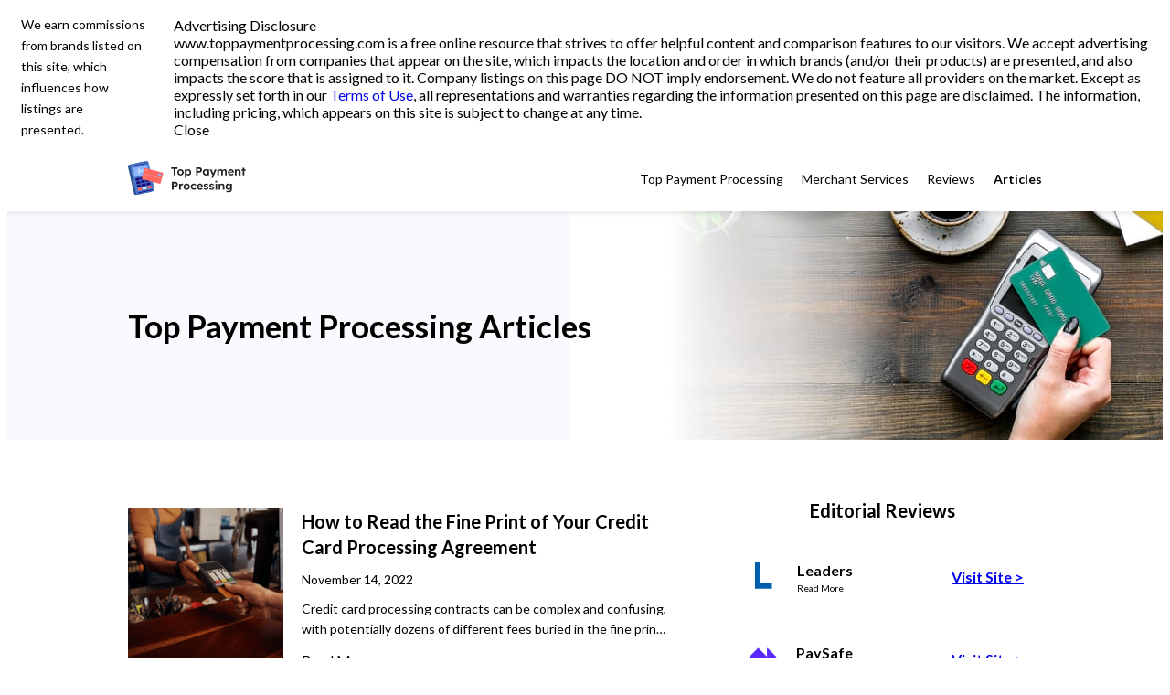

--- FILE ---
content_type: text/html; charset=utf-8
request_url: https://www.toppaymentprocessing.com/articles
body_size: 28150
content:
<!DOCTYPE html><html lang="en"><head><meta charSet="utf-8"/><meta name="viewport" content="width=device-width, initial-scale=1, minimum-scale=1"/><link rel="preload" href="https://cdn.cappsool.com/ccp/CCPLogo-WxH154x45-min-WxH154x45.svg" as="image" fetchPriority="high"/><link rel="stylesheet" href="https://cdn.cappsool.com/serving-next/835d51c-1368/_next/static/chunks/a413a0dc7d9b3f98.css" data-precedence="next"/><link rel="stylesheet" href="https://cdn.cappsool.com/serving-next/835d51c-1368/_next/static/chunks/0bf268a64ca976be.css" data-precedence="next"/><link rel="stylesheet" href="https://cdn.cappsool.com/serving-next/835d51c-1368/_next/static/chunks/b97bd4b1e41abd62.css" data-precedence="next"/><link rel="stylesheet" href="https://cdn.cappsool.com/serving-next/835d51c-1368/_next/static/chunks/04635946072061a8.css" data-precedence="next"/><link rel="stylesheet" href="https://cdn.cappsool.com/serving-next/835d51c-1368/_next/static/chunks/097321d3a0d0a613.css" data-precedence="next"/><link rel="stylesheet" href="https://cdn.cappsool.com/serving-next/835d51c-1368/_next/static/chunks/fe434c4c385c1f56.css" data-precedence="next"/><link rel="stylesheet" href="https://cdn.cappsool.com/serving-next/835d51c-1368/_next/static/chunks/1c97d47d44ce4461.css" data-precedence="next"/><link rel="stylesheet" href="https://cdn.cappsool.com/serving-next/835d51c-1368/_next/static/chunks/f02da4068f2134c0.css" data-precedence="next"/><link rel="stylesheet" href="https://cdn.cappsool.com/serving-next/835d51c-1368/_next/static/chunks/234d45df7997602f.css" data-precedence="next"/><link rel="stylesheet" href="https://fonts.googleapis.com/css2?family=Lato:ital,wght@0,100;0,300;0,400;0,700;0,900;1,100;1,300;1,400;1,700;1,900&amp;display=swap" data-precedence="default"/><link rel="preload" as="script" fetchPriority="low" href="https://cdn.cappsool.com/serving-next/835d51c-1368/_next/static/chunks/a596e808b8eaeff5.js"/><script src="https://cdn.cappsool.com/serving-next/835d51c-1368/_next/static/chunks/2ecef2b65b62f1f0.js" async=""></script><script src="https://cdn.cappsool.com/serving-next/835d51c-1368/_next/static/chunks/f8f996ad74542855.js" async=""></script><script src="https://cdn.cappsool.com/serving-next/835d51c-1368/_next/static/chunks/1a8b7b6213109ff3.js" async=""></script><script src="https://cdn.cappsool.com/serving-next/835d51c-1368/_next/static/chunks/turbopack-56162e7307880c66.js" async=""></script><script src="https://cdn.cappsool.com/serving-next/835d51c-1368/_next/static/chunks/0dbcee385d6c7fb1.js" async=""></script><script src="https://cdn.cappsool.com/serving-next/835d51c-1368/_next/static/chunks/68aae7bf42d2ff87.js" async=""></script><script src="https://cdn.cappsool.com/serving-next/835d51c-1368/_next/static/chunks/e93639957e1d2664.js" async=""></script><script src="https://cdn.cappsool.com/serving-next/835d51c-1368/_next/static/chunks/1e238919682e5e1d.js" async=""></script><script src="https://cdn.cappsool.com/serving-next/835d51c-1368/_next/static/chunks/6ccc9b619d9f0bf2.js" async=""></script><script src="https://cdn.cappsool.com/serving-next/835d51c-1368/_next/static/chunks/f5002c6421d18d90.js" async=""></script><link rel="preload" href="https://cdn.cappsool.com/serving-next/835d51c-1368/_next/static/chunks/27481a82ae2a20da.css" as="style"/><link rel="preload" href="https://cdn.cappsool.com/serving-next/835d51c-1368/_next/static/chunks/0136ed51058534fb.css" as="style"/><meta name="theme-color" content="#dadada"/><title>Articles | 2026&#x27;s Top Payment Processing</title><meta name="google-site-verification" content="rxhR5IXpVr7mGPhMAXLbWONzyqg4aANQQ0oWOe6UPvs"/><link rel="canonical" href="https://www.toppaymentprocessing.com/articles"/><meta name="description" content="Articles Page | Compare the best credit card processing companies and easily accept credit card payments. Choose the best provider and grow your business today!"/><meta property="og:type" content="website"/><meta property="og:title" content="Articles | 2026&#x27;s Top Payment Processing"/><meta property="og:description" content="Articles Page | Compare the best credit card processing companies and easily accept credit card payments. Choose the best provider and grow your business today!"/><meta property="og:url" content="https://www.toppaymentprocessing.com/articles"/><meta property="og:image" content="https://cdn.cappsool.com/ccp/Cappsool_Open-Graph-_Top-Payment-Processing-WxH1200x630.jpg"/><meta property="og:image:alt" content="Articles | 2026&#x27;s Top Payment Processing"/><meta property="og:image:width" content="1200"/><meta property="og:image:height" content="630"/><link rel="preconnect" href="https://cdn.cappsool.com"/><link rel="shortcut icon" type="image/png" href="https://cdn.cappsool.com/ccp/CCP-Favicon2-WxH16x16-min.png" sizes="16x16"/><link rel="icon" type="image/png" href="https://cdn.cappsool.com/ccp/CCP-Favicon2@2x-WxH32x32-min.png" sizes="32x32"/><link rel="icon" type="image/png" href="https://cdn.cappsool.com/ccp/CCP-Favicon2@3x-WxH48x48-min.png" sizes="48x48"/><script src="https://cdn.cappsool.com/serving-next/835d51c-1368/_next/static/chunks/a6dad97d9634a72d.js" noModule=""></script></head><body><div hidden=""><!--$--><!--/$--></div><div class="page-wrapper no-unify-or-var page-articles" id="page-wrapper"><div id="jsonLdMetadata"><script id="json-ld-organization-cappsool" type="application/ld+json">{"@context":"https://schema.org","@type":"Organization","name":"Cappsool","url":"https://cappsool.com","logo":"https://cdn.cappsool.com/home/cappsool-WxH1246x324-min.jpg","image":"https://cdn.cappsool.com/homewarranty/CappsoolAboutMePic-WxH600x250-min.png","address":{"@type":"PostalAddress","streetAddress":"14023 Kenett Pike #50055","addressLocality":"Wilmington","addressRegion":"DE","postalCode":"19807","addressCountry":"US"},"description":"Helping people such as yourself make an informed decision between a variety of high ranking websites, platforms, services and apps, our incredibly talented team of researchers and advisors have familiarized themselves with the industry in order to ensure you receive a service that extends above and beyond expectation.","telephone":"+972722723840","foundingDate":"2006-01-01","legalName":"Cappsool Technologies Ltd."}</script><script id="json-ld-breadcrumb-list" type="application/ld+json">{"@context":"https://schema.org","@type":"BreadcrumbList","itemListElement":[{"@type":"ListItem","position":1,"name":"Articles","item":"https://www.toppaymentprocessing.com/articles"}]}</script></div><style></style><div class="" style="font-family:Lato, sans-serif"><div style="--header-highlighted-default-kw-color:#1a65bb;--fg-10:var(--color-greyscale-1000);--fg-20:var(--color-greyscale-600);--fg-30:var(--color-greyscale-100);--bg-10:var(--color-greyscale-100);--bg-20:var(--color-greyscale-200);--bg-30:var(--color-greyscale-100);--bg-40:var(--color-greyscale-100);--bg-50:var(--color-greyscale-100);--bg-100:var(--color-greyscale-1000);--border-10:var(--color-greyscale-400);--border-20:var(--color-greyscale-500);--negative:var(--color-red-400);--positive:var(--color-green-300);--positive-hover:var(--color-green-400);--info:var(--color-blue-300);--info-bg:var(--color-blue-100);--info-hover:var(--color-blue-400);--disabled:var(--color-greyscale-500);--disabled-bg:var(--color-greyscale-400);--ai-gradient:radial-gradient(167.71% 94.57% at 96.11% 3.99%, var(--color-turquoise-300) 59%, var(--color-blue-300) 81%, var(--color-purple-400) 100%);;--ai-gradient-bg:linear-gradient(196deg, var(--color-blue-100) 11.33%, var(--color-greyscale-100) 88.67%);;--neon-main-10:linear-gradient(83deg, var(--color-purple-300) 22.02%, var(--color-purple-200) 76.73%);;--neon-main-20:linear-gradient(71deg, var(--color-purple-400) 24.02%, var(--color-purple-300) 73.72%);;--accent-color:var(--color-yellow-300);--accent-bg:var(--color-yellow-100);--accent-fg:var(--color-greyscale-1000);--spotlight-color:var(--color-blue-200);--spotlight-bg:var(--color-blue-100);--highlight-color:var(--site-secondary-color);--top-choice-ribbon-text-color:var(--color-greyscale-1000);--first-offer-ribbon-color:#ffc13a;--offer-ribbon-color:#ffe09c;--offer-ribbon-text-color:#222;--primary:var(--color-blue-400);--primary-hover:var(--color-blue-500);--secondary:var(--color-yellow-200);--spotlight:var(--color-blue-200);--highlight:var(--color-blue-400);--highlight-mg:var(--color-blue-200);--highlight-bg:var(--color-blue-100);--primary-fg:var(--color-greyscale-100);--secondary-fg:var(--color-greyscale-1000)" class="pageLayout-module-scss-module__fkdOQq__pageCommonWrapper dependantVariables"><div class="setOffBox-module-scss-module__KqIuyq__set-off-box undefined"><div class="setOffBox-module-scss-module__KqIuyq__set-off-box__text">We earn commissions from brands listed on this site, which influences how listings are presented.</div><div class="setOffBox-module-scss-module__KqIuyq__set-off-box__advertising-disclosure-wrapper"><div class="advertisementDisclosure__wrapper font-inherit tablet:relative flex"><div class="advertisementDisclosure__content tablet:relative flex flex-col items-end right-0 left-0 tablet:left-auto"><div class="responsivePopover__wrapper group desktop:relative"><div class="responsivePopover__trigger tablet:cursor-default advertisementDisclosure__button cursor-pointer outline-none whitespace-nowrap relative z-1000 text-fg-10 tablet:font-semibold text-body-m leading-medium font-semibold text-right underline tablet:text-body-m tablet:leading-small tablet:mb-0 desktop:hover:font-bold desktop:hover:underline" role="button" tabindex="0" aria-expanded="false" aria-label="Advertisement Disclosure"><span data-testid="advertisingDisclosureButton">Advertising Disclosure</span></div><div class="responsivePopover__bridge hidden desktop:group-hover:block absolute left-0 right-0 h-50 z-100000 bg-transparent top-full" aria-hidden="true"></div><div class="responsivePopover__popover hidden desktop:group-hover:flex" role="presentation"><div data-testid="advertisingDisclosureModal" class="advertisementDisclosure__modal flex flex-col absolute bg-bg-50 z-100 left-1/2 -translate-x-1/2 w-340 py-27 px-20 drop-shadow-l mt-20 tablet:left-auto tablet:translate-x-0 tablet:right-0 tablet:py-27 tablet:px-20 tablet:drop-shadow-l tablet:mt-25 tablet:w-415 top-auto tablet:top-20"><div class="advertisementDisclosure__modalArrow absolute bg-bg-50 z-100 rotate-45 size-20 -top-10 right-30 rounded-tl-4 tablet:right-35 tablet:size-35 tablet:-top-10 tablet:rounded-tl-4" aria-hidden="true"></div><div class="advertisementDisclosure__modalText text-fg-10 text-body-s font-regular leading-large tablet:text-body-m tablet:font-regular tablet:leading-large" data-testid="advertising-disclosure-text"> www.toppaymentprocessing.com is a free online resource that strives to offer helpful content and comparison features to our visitors.
      We accept advertising compensation from companies that appear on the site, which impacts the location and order in which brands
      (and/or their products) are presented, and also impacts the score that is assigned to it. Company listings on this page DO NOT imply endorsement.
      We do not feature all providers on the market. Except as expressly set forth in our <a href="/terms" target="_blank" class="advertisementDisclosure__modalTextLink underline text-fg-10">Terms of Use</a>, all representations and warranties regarding the information presented on this page are disclaimed.
        The information, including pricing, which appears on this site is subject to change at any time.</div><div class="advertisementDisclosure__closeButton self-center cursor-pointer text-info text-body-m font-bold mt-28 tablet:text-body-m tablet:font-bold tablet:mt-25 desktop:hidden" tabindex="0" role="button" data-testid="advertisingDisclosureModalClose">Close</div></div></div></div></div></div></div></div><div id="navbar-module-scss-module__5UsL6a__side-menu__overlay" class="navbar-module-scss-module__5UsL6a__hide" role="button" data-ui-event-category="burger" data-ui-event-label="close" data-testid="side-menu__overlay"></div><div class="navbar-module-scss-module__5UsL6a__navbar undefined" data-ui-event-category="navbar" id="navbar-module-scss-module__5UsL6a__navbar"><div class="navbar-module-scss-module__5UsL6a__navbar__wrap"><div class="navbar-module-scss-module__5UsL6a__navbar__logo"><a href="/" data-ui-event-label="site-logo"><img class="image-module-scss-module__ITxtrW__scaleDown" style="--maxMobileWidth:21.333333333333336vw;--maxMobileHeight:6.233766233766234vw;--maxTabletWidth:129px;--maxTabletHeight:37.6948051948052px" width="129" height="37.6948051948052" src="https://cdn.cappsool.com/ccp/CCPLogo-WxH154x45-min-WxH154x45.svg" alt="Site logo" decoding="async" fetchPriority="high" loading="eager"/></a></div><div class="navbar-module-scss-module__5UsL6a__navbar__links"><a href="/" data-ui-event-label="Top Payment Processing" class="navbar-module-scss-module__5UsL6a__navbar__link">Top Payment Processing</a><a href="/merchant" data-ui-event-label="Merchant Services" class="navbar-module-scss-module__5UsL6a__navbar__link">Merchant Services</a><a href="/ccp/reviews" data-ui-event-label="Reviews" class="navbar-module-scss-module__5UsL6a__navbar__link">Reviews</a><a href="/ccp/articles" data-ui-event-label="Articles" class="navbar-module-scss-module__5UsL6a__navbar__link navbar-module-scss-module__5UsL6a__navbar__link--selected">Articles</a></div><div class="navbar-module-scss-module__5UsL6a__navbar__side-menu"><div class="navbar-module-scss-module__5UsL6a__side-menu"><svg xmlns="http://www.w3.org/2000/svg" fill="currentColor" class="navbar-module-scss-module__5UsL6a__side-menu__hamburger" viewBox="0 0 18 17" alt="hamburger icon" role="button" data-ui-event-label="open" data-testid="side-menu__hamburger_button"><path fill-rule="evenodd" d="M0 0h18v3H0zm0 7h18v3H0zm0 7h18v3H0z"></path></svg><div id="navbar-module-scss-module__5UsL6a__side-menu__box" class="navbar-module-scss-module__5UsL6a__hide" data-testid="side-menu__box"><svg xmlns="http://www.w3.org/2000/svg" xmlns:xlink="http://www.w3.org/1999/xlink" width="19" height="19" class="navbar-module-scss-module__5UsL6a__side-menu__MenuXIcon" viewBox="0 0 19 19" alt="close icon" role="button" data-ui-event-label="close" data-testid="side-menu__MenuXIcon"><g fill="none" fill-rule="evenodd" stroke="currentColor" stroke-linecap="square" stroke-width="2" transform="translate(-421.000000, -14.000000) translate(423.000000, 16.000000)"><path d="m0 0 15.545 15.545M15.545 0 0 15.545"></path></g></svg><div><div class="navbar-module-scss-module__5UsL6a__side-menu--category"><a href="/" data-ui-event-label="Top Payment Processing" class="navbar-module-scss-module__5UsL6a__side-menu__link navbar-module-scss-module__5UsL6a__side-menu__link--category">Top Payment Processing</a></div><div class="navbar-module-scss-module__5UsL6a__side-menu--category"><a href="/merchant" data-ui-event-label="Merchant Services" class="navbar-module-scss-module__5UsL6a__side-menu__link navbar-module-scss-module__5UsL6a__side-menu__link--category">Merchant Services</a></div><div class="navbar-module-scss-module__5UsL6a__side-menu--category"><a href="/ccp/reviews" data-ui-event-label="Reviews" class="navbar-module-scss-module__5UsL6a__side-menu__link navbar-module-scss-module__5UsL6a__side-menu__link--category navbar-module-scss-module__5UsL6a__section">Reviews</a></div><div class="navbar-module-scss-module__5UsL6a__side-menu--category"><a href="/ccp/articles" data-ui-event-label="Articles" class="navbar-module-scss-module__5UsL6a__side-menu__link navbar-module-scss-module__5UsL6a__side-menu__link--category">Articles</a></div><div class="navbar-module-scss-module__5UsL6a__side-menu--category"><a href="/about" data-ui-event-label="About Us" class="navbar-module-scss-module__5UsL6a__side-menu__link navbar-module-scss-module__5UsL6a__side-menu__link--category navbar-module-scss-module__5UsL6a__section">About Us</a></div><div class="navbar-module-scss-module__5UsL6a__side-menu--category"><a href="/contact-us" data-ui-event-label="Contact Us" class="navbar-module-scss-module__5UsL6a__side-menu__link navbar-module-scss-module__5UsL6a__side-menu__link--category">Contact Us</a></div></div></div></div></div></div></div><div class="pageBelowNavbar-module-scss-module__7wE4tW__page__belowNavbar"></div><div class="header-module-scss-module__nLzpNW__header header-module-scss-module__nLzpNW__no-mob-img"><picture class="header-module-scss-module__nLzpNW__header__image header-module-scss-module__nLzpNW__art-direction__image"><source media="(min-width: 1041px)" srcSet="https://cdn.cappsool.com/ccp/CCP-CoverImageDesktop-WxH650x325-min.jpg"/><source media="(max-width: 1040px) and (min-width: 761px)" srcSet="https://cdn.cappsool.com/ccp/CCP-CoverImageDesktop-WxH650x325-min.jpg"/><img class="fallback-image" style="--maxMobileWidth:173.33333333333334vw;--maxMobileHeight:86.66666666666667vw;--maxTabletWidth:0px;--maxTabletHeight:0px;position:absolute;height:100%;width:100%;left:0;top:0;right:0;bottom:0;color:transparent" src="https://cdn.cappsool.com/ccp/CCP-CoverImageDesktop-WxH650x325-min.jpg" alt="default" decoding="async" fetchPriority="auto" loading="lazy"/></picture><div class="header-module-scss-module__nLzpNW__header__text"><div class="header-module-scss-module__nLzpNW__header__text__wrapper header-module-scss-module__nLzpNW__header--desktop"><div class="header-module-scss-module__nLzpNW__header__h1">Top Payment Processing Articles</div></div><div class="header-module-scss-module__nLzpNW__header__text__wrapper header-module-scss-module__nLzpNW__header--tablet"><div class="header-module-scss-module__nLzpNW__header__h1">Top Payment Processing Articles</div></div><div class="header-module-scss-module__nLzpNW__header__text__wrapper header-module-scss-module__nLzpNW__header--mobile"><div class="header-module-scss-module__nLzpNW__header__h1">Top Payment Processing<br> Articles</div></div></div></div><div class="pageTop-module-scss-module__1wrl0W__page__top"></div><div class="pageContent-module-scss-module__clYH0G__page__content pageContent-module-scss-module__clYH0G__page-articles pageContent-module-scss-module__clYH0G__noHeaderMobileImage"><div class="pageLeft-module-scss-module__ul_UTW__page__left pageLeft-module-scss-module__ul_UTW__page-articles"><div><div class="articles-module-scss-module__REd6-W__inner-article"><a href="/ccp/articles/how_to_read_the_fine_print" data-testid="preview-box" class="previewBox-module-scss-module__WzWUTa__preview-box previewBox-module-scss-module__WzWUTa__articles-container previewBox-module-scss-module__WzWUTa__longTitle"><div class="previewBox-module-scss-module__WzWUTa__preview-box__image previewBox-module-scss-module__WzWUTa__desktop-tablet-only"><img class="image-module-scss-module__ITxtrW__cover" style="--maxMobileWidth:46.666666666666664vw;--maxMobileHeight:46.666666666666664vw;--maxTabletWidth:80px;--maxTabletHeight:80px;position:absolute;height:100%;width:100%;left:0;top:0;right:0;bottom:0;color:transparent" src="https://cdn.cappsool.com/ccp/Untitled%20design%20(1)-WxH175x175-min.png" alt="How to Read the Fine Print of Your Credit Card Processing Agreement" decoding="async" fetchPriority="auto" loading="lazy"/></div><div class="previewBox-module-scss-module__WzWUTa__preview-box__inner"><div class="previewBox-module-scss-module__WzWUTa__preview-box__title"><div>How to Read the Fine Print of Your Credit Card Processing Agreement</div></div><div class="previewBox-module-scss-module__WzWUTa__preview-box__image previewBox-module-scss-module__WzWUTa__preview-box__image--mobile previewBox-module-scss-module__WzWUTa__mobile-only"><img class="image-module-scss-module__ITxtrW__cover" style="--maxMobileWidth:23.931623931623932vw;--maxMobileHeight:10.666666666666668vw;--maxTabletWidth:0px;--maxTabletHeight:0px;position:absolute;height:100%;width:100%;left:0;top:0;right:0;bottom:0;color:transparent" src="https://cdn.cappsool.com/ccp/Untitled%20design%20(2)%20(1)-WxH350x156-min.png" alt="How to Read the Fine Print of Your Credit Card Processing Agreement" decoding="async" fetchPriority="auto" loading="lazy"/></div><div class="previewBox-module-scss-module__WzWUTa__preview-box__sub-title">November 14, 2022</div><div class="previewBox-module-scss-module__WzWUTa__preview-box__text"><div>Credit card processing contracts can be complex and confusing, with potentially dozens of different fees buried in the fine print. The best way to protect your business from uncertainty is to learn about merchant service provider (MSP) fees and charges. That way, you know what to look for when reading your contract – and what to expect when your bill arrives.</div></div><div class="previewBox-module-scss-module__WzWUTa__preview-box__bottom"><div class="previewBox-module-scss-module__WzWUTa__preview-box__link"><div>Read More</div></div></div></div></a></div><div class="articles-module-scss-module__REd6-W__inner-article"><a href="/ccp/articles/What_is_a_Credit_Card_Processing_Company" data-testid="preview-box" class="previewBox-module-scss-module__WzWUTa__preview-box previewBox-module-scss-module__WzWUTa__articles-container"><div class="previewBox-module-scss-module__WzWUTa__preview-box__image previewBox-module-scss-module__WzWUTa__desktop-tablet-only"><img class="image-module-scss-module__ITxtrW__cover" style="--maxMobileWidth:46.666666666666664vw;--maxMobileHeight:46.666666666666664vw;--maxTabletWidth:80px;--maxTabletHeight:80px;position:absolute;height:100%;width:100%;left:0;top:0;right:0;bottom:0;color:transparent" src="https://cdn.cappsool.com/ccp/thumbnail-What is a Credit Card Processing Company-WxH175x175-min.png" alt="What is a Credit Card Processing Company?" decoding="async" fetchPriority="auto" loading="lazy"/></div><div class="previewBox-module-scss-module__WzWUTa__preview-box__inner"><div class="previewBox-module-scss-module__WzWUTa__preview-box__title"><div>What is a Credit Card Processing Company?</div></div><div class="previewBox-module-scss-module__WzWUTa__preview-box__image previewBox-module-scss-module__WzWUTa__preview-box__image--mobile previewBox-module-scss-module__WzWUTa__mobile-only"><img class="image-module-scss-module__ITxtrW__cover" style="--maxMobileWidth:23.931623931623932vw;--maxMobileHeight:10.666666666666668vw;--maxTabletWidth:0px;--maxTabletHeight:0px;position:absolute;height:100%;width:100%;left:0;top:0;right:0;bottom:0;color:transparent" src="https://cdn.cappsool.com/ccp/M-What is a Credit Card Processing Company-WxH350x156-min.png" alt="What is a Credit Card Processing Company?" decoding="async" fetchPriority="auto" loading="lazy"/></div><div class="previewBox-module-scss-module__WzWUTa__preview-box__sub-title">November 14, 2022</div><div class="previewBox-module-scss-module__WzWUTa__preview-box__text"><div>Credit card processing companies (also known as merchant services companies, merchant accounts providers, credit card processors, payment processors, or online payment services) are companies that allow you to accept credit card payments. Your credit card processor acts as an intermediary between your business and your customer’s credit card/debit card provider, making this the quickest and best way to take credit card payments.</div></div><div class="previewBox-module-scss-module__WzWUTa__preview-box__bottom"><div class="previewBox-module-scss-module__WzWUTa__preview-box__link"><div>Read More</div></div></div></div></a></div><div class="articles-module-scss-module__REd6-W__inner-article"><a href="/ccp/articles/navigating_the_confusing_world" data-testid="preview-box" class="previewBox-module-scss-module__WzWUTa__preview-box previewBox-module-scss-module__WzWUTa__articles-container previewBox-module-scss-module__WzWUTa__longTitle"><div class="previewBox-module-scss-module__WzWUTa__preview-box__image previewBox-module-scss-module__WzWUTa__desktop-tablet-only"><img class="image-module-scss-module__ITxtrW__cover" style="--maxMobileWidth:160vw;--maxMobileHeight:100vw;--maxTabletWidth:121px;--maxTabletHeight:75.625px;position:absolute;height:100%;width:100%;left:0;top:0;right:0;bottom:0;color:transparent" src="https://cdn.cappsool.com/ccp/CCP-ArticleConfusingWorldOfCredit-min-WxH600x375.png" alt="Navigating the Confusing World of Merchant Services and Credit Card Processing" decoding="async" fetchPriority="auto" loading="lazy"/></div><div class="previewBox-module-scss-module__WzWUTa__preview-box__inner"><div class="previewBox-module-scss-module__WzWUTa__preview-box__title"><div>Navigating the Confusing World of Merchant Services and Credit Card Processing</div></div><div class="previewBox-module-scss-module__WzWUTa__preview-box__image previewBox-module-scss-module__WzWUTa__preview-box__image--mobile previewBox-module-scss-module__WzWUTa__mobile-only"><img class="image-module-scss-module__ITxtrW__cover" style="--maxMobileWidth:17.066666666666666vw;--maxMobileHeight:10.666666666666668vw;--maxTabletWidth:0px;--maxTabletHeight:0px;position:absolute;height:100%;width:100%;left:0;top:0;right:0;bottom:0;color:transparent" src="https://cdn.cappsool.com/ccp/CCP-ArticleConfusingWorldOfCredit-min-WxH600x375.png" alt="Navigating the Confusing World of Merchant Services and Credit Card Processing" decoding="async" fetchPriority="auto" loading="lazy"/></div><div class="previewBox-module-scss-module__WzWUTa__preview-box__sub-title">March 05, 2020</div><div class="previewBox-module-scss-module__WzWUTa__preview-box__text"><div>The term ‘merchant services’ refers to a broad category of financial services used by businesses. By its narrowest definition, it refers to credit card processing, a service that enables a business to accept credit card and debit card payments. On this page, we disentangle many of the different terms you’ll hear when using merchant services. We hope this helps you make an informed decision for your business.</div></div><div class="previewBox-module-scss-module__WzWUTa__preview-box__bottom"><div class="previewBox-module-scss-module__WzWUTa__preview-box__link"><div>Read More</div></div></div></div></a></div></div></div><div class="pageRight-module-scss-module__eeeC6G__page__right pageRight-module-scss-module__eeeC6G__page-articles"><div class="pageRight-module-scss-module__eeeC6G__page__right--sticky"><div class="chartSideBar-module-scss-module__20dkBq__chart-sidebar chartSideBar-module-scss-module__20dkBq__expanded" data-testid="chart-sidebar"><div class="sideBarProductReviews-module-scss-module__icb6bq__productReviews sideBarProductReviews-module-scss-module__icb6bq__expanded"><div class="sideBarProductReviews-module-scss-module__icb6bq__productReviews-header"><div class="sideBarProductReviews-module-scss-module__icb6bq__title-text">Editorial Reviews</div></div><div><div class="sideBarProductReviews-module-scss-module__icb6bq__productReviews-body-item"><div class="sideBarProductReviews-module-scss-module__icb6bq__productReviews-body-item-image"><img class="image-module-scss-module__ITxtrW__scaleDown" style="--maxMobileWidth:13.333333333333334vw;--maxMobileHeight:13.333333333333334vw;--maxTabletWidth:50px;--maxTabletHeight:50px" width="50" height="50" src="https://cdn.cappsool.com/ccp/Leaders-Sidbar-WxH50x50.svg" alt="squareLogoUrl" decoding="async" fetchPriority="auto" loading="lazy"/></div><div class="sideBarProductReviews-module-scss-module__icb6bq__productReviews-company-wrapper"><div class="sideBarProductReviews-module-scss-module__icb6bq__productReviews-body-company">Leaders</div><a href="/ccp/reviews/-leaders-review" class="sideBarProductReviews-module-scss-module__icb6bq__productReviews-body-review-link">Read More</a></div><a class="clickout sideBarProductReviews-module-scss-module__icb6bq__productReviews-cta-wrapper" target="_blank" outbound-link="Leaders" store-id="ccp.leaders" href="https://www.toppaymentprocessing.com/v?url=https%3A%2F%2Fwww.leadersmerchantservices.com%2Fapply%2Flms-lp-300102%2F%3Futm_source%3D300102%26utm_campaign%3D%7Bfr%7D%26utm_content%3DDES_%5Btracking-subid%5D%26utm_term%3Dasoh&amp;link_id=77144&amp;site_id=10155&amp;bi%5Bblrs%5D=77144&amp;bi%5Bp%5D=715&amp;utm_source=cappsool&amp;vertid=61ee66c4489600fcc34c1029&amp;uid=IXlRPC0Zm56zpS0lWcGj&amp;iid=kvV8RBzR61fxWnPAYcWR&amp;rank=1&amp;tkn=eyJhbGciOiJIUzI1NiIsInR5cCI6IkpXVCJ9.eyJ0eXBlIjoiY21zIiwidmVyc2lvbiI6MSwiaGFzaCI6Imx6bDYzdFI1UzBvdEZxbE4xNjA2dTlwYXdMVT0iLCJpYXQiOjE3Njk2ODA1NTAsImV4cCI6MTc2OTc2Njk1MH0.cEScz_s744EASfnNWm5FQvUH1KH9j9ZY0tN4nPC3SrU&amp;cuid=IXlRPC0Zm56zpS0lWcGj&amp;ciid=kvV8RBzR61fxWnPAYcWR&amp;cpsol_prepop=" role="tab" tabindex="0" data-ui-event-label="partner-click" data-ui-event-value="Leaders"><span>Visit Site<!-- --> <!-- -->&gt;</span></a></div><div class="sideBarProductReviews-module-scss-module__icb6bq__productReviews-body-item"><div class="sideBarProductReviews-module-scss-module__icb6bq__productReviews-body-item-image"><img class="image-module-scss-module__ITxtrW__scaleDown" style="--maxMobileWidth:13.333333333333334vw;--maxMobileHeight:13.600000000000001vw;--maxTabletWidth:49.01960784313725px;--maxTabletHeight:50px" width="49.01960784313725" height="50" src="https://cdn.cappsool.com/ccp/Paysafe-Sidbar-new-WxH50x51.svg" alt="squareLogoUrl" decoding="async" fetchPriority="auto" loading="lazy"/></div><div class="sideBarProductReviews-module-scss-module__icb6bq__productReviews-company-wrapper"><div class="sideBarProductReviews-module-scss-module__icb6bq__productReviews-body-company">PaySafe</div><a href="/ccp/reviews/paysafe-review" class="sideBarProductReviews-module-scss-module__icb6bq__productReviews-body-review-link">Read More</a></div><a class="clickout sideBarProductReviews-module-scss-module__icb6bq__productReviews-cta-wrapper" target="_blank" outbound-link="PaySafe" store-id="ccp.paysafe" href="https://www.toppaymentprocessing.com/v?url=https%3A%2F%2Fwww.paysafe.com%2Fen%2Fsmall-business%2Fapply%2Fpsg-lp-300102%2F%3Futm_source%3D300102%26utm_medium%3Dref%26utm_campaign%3D%7Bfr%7D%26utm_content%3DDES_%5Btracking-subid%5D%26utm_term%3Dcetx&amp;link_id=79506&amp;site_id=10155&amp;bi%5Bblrs%5D=79506&amp;bi%5Bp%5D=12441&amp;utm_source=cappsool&amp;vertid=61ee66c4489600fcc34c1029&amp;uid=IXlRPC0Zm56zpS0lWcGj&amp;iid=kvV8RBzR61fxWnPAYcWR&amp;rank=2&amp;tkn=eyJhbGciOiJIUzI1NiIsInR5cCI6IkpXVCJ9.eyJ0eXBlIjoiY21zIiwidmVyc2lvbiI6MSwiaGFzaCI6Iis4cG1velU5YjRYRUpOdmF2a0R5Ujc0VmlqRT0iLCJpYXQiOjE3Njk2ODA1NTAsImV4cCI6MTc2OTc2Njk1MH0.q_ym28zF3XU03jQsxdObc94lDLWHr-mOfqZgw68IR7c&amp;cuid=IXlRPC0Zm56zpS0lWcGj&amp;ciid=kvV8RBzR61fxWnPAYcWR&amp;cpsol_prepop=" role="tab" tabindex="0" data-ui-event-label="partner-click" data-ui-event-value="PaySafe"><span>Visit Site<!-- --> <!-- -->&gt;</span></a></div><div class="sideBarProductReviews-module-scss-module__icb6bq__productReviews-body-item"><div class="sideBarProductReviews-module-scss-module__icb6bq__productReviews-body-item-image"><img class="image-module-scss-module__ITxtrW__scaleDown" style="--maxMobileWidth:13.333333333333334vw;--maxMobileHeight:13.333333333333334vw;--maxTabletWidth:50px;--maxTabletHeight:50px" width="50" height="50" src="https://cdn.cappsool.com/pos/POS-CloverLogoSideBar-WxH50x50-min.svg" alt="squareLogoUrl" decoding="async" fetchPriority="auto" loading="lazy"/></div><div class="sideBarProductReviews-module-scss-module__icb6bq__productReviews-company-wrapper"><div class="sideBarProductReviews-module-scss-module__icb6bq__productReviews-body-company">Clover</div><a href="/ccp/reviews/clover-review" class="sideBarProductReviews-module-scss-module__icb6bq__productReviews-body-review-link">Read More</a></div><a class="clickout sideBarProductReviews-module-scss-module__icb6bq__productReviews-cta-wrapper" target="_blank" outbound-link="Clover" store-id="ccp.clover" href="https://www.toppaymentprocessing.com/v?url=http%3A%2F%2Fbusinesscom.go2cloud.org%2Faff_c%3Foffer_id%3D1161%26aff_id%3D1131%26url_id%3D738%26aff_sub%3DDT_%5Btracking-subid%5D&amp;link_id=90531&amp;site_id=10155&amp;bi%5Bblrs%5D=90531&amp;bi%5Bp%5D=13768&amp;utm_source=cappsool&amp;vertid=61ee66c4489600fcc34c1029&amp;uid=IXlRPC0Zm56zpS0lWcGj&amp;iid=kvV8RBzR61fxWnPAYcWR&amp;rank=3&amp;tkn=eyJhbGciOiJIUzI1NiIsInR5cCI6IkpXVCJ9.eyJ0eXBlIjoiY21zIiwidmVyc2lvbiI6MSwiaGFzaCI6IkQ3Z2dhNnZRTFZCYStpcWUyVFRoRzBvaXlVWT0iLCJpYXQiOjE3Njk2ODA1NTAsImV4cCI6MTc2OTc2Njk1MH0.qSh30Q36EIIRhse8qrUu_Qi9JuS5U5D4h38_yDDfsYA&amp;cuid=IXlRPC0Zm56zpS0lWcGj&amp;ciid=kvV8RBzR61fxWnPAYcWR&amp;cpsol_prepop=" role="tab" tabindex="0" data-ui-event-label="partner-click" data-ui-event-value="Clover"><span>Visit Site<!-- --> <!-- -->&gt;</span></a></div><div class="sideBarProductReviews-module-scss-module__icb6bq__productReviews-body-item"><div class="sideBarProductReviews-module-scss-module__icb6bq__productReviews-body-item-image"><img class="image-module-scss-module__ITxtrW__scaleDown" style="--maxMobileWidth:13.333333333333334vw;--maxMobileHeight:13.600000000000001vw;--maxTabletWidth:49.01960784313725px;--maxTabletHeight:50px" width="49.01960784313725" height="50" src="https://cdn.cappsool.com/ccp/MerchantOne-sidebar-WxH50x51-min.svg" alt="squareLogoUrl" decoding="async" fetchPriority="auto" loading="lazy"/></div><div class="sideBarProductReviews-module-scss-module__icb6bq__productReviews-company-wrapper"><div class="sideBarProductReviews-module-scss-module__icb6bq__productReviews-body-company">MerchantOne</div><a href="/ccp/reviews/merchantone-review" class="sideBarProductReviews-module-scss-module__icb6bq__productReviews-body-review-link">Read More</a></div><a class="clickout sideBarProductReviews-module-scss-module__icb6bq__productReviews-cta-wrapper" target="_blank" outbound-link="MerchantOne" store-id="ccp.merchantone" href="https://www.toppaymentprocessing.com/v?url=http%3A%2F%2Fbusinesscom.go2cloud.org%2Faff_c%3Foffer_id%3D767%26aff_id%3D1131%26url_id%3D737%26aff_sub%3DDT_%5Btracking-subid%5D&amp;link_id=90534&amp;site_id=10155&amp;bi%5Bblrs%5D=90534&amp;bi%5Bp%5D=13848&amp;utm_source=cappsool&amp;vertid=61ee66c4489600fcc34c1029&amp;uid=IXlRPC0Zm56zpS0lWcGj&amp;iid=kvV8RBzR61fxWnPAYcWR&amp;rank=4&amp;tkn=eyJhbGciOiJIUzI1NiIsInR5cCI6IkpXVCJ9.eyJ0eXBlIjoiY21zIiwidmVyc2lvbiI6MSwiaGFzaCI6IllMcWNVYlp3MlRnT0NlWTFDM1dZZ041VXdkND0iLCJpYXQiOjE3Njk2ODA1NTAsImV4cCI6MTc2OTc2Njk1MH0.RMIDXwJF_xDdAIWJb2RK7nZu6YNUSadEHWuxlgoQKbE&amp;cuid=IXlRPC0Zm56zpS0lWcGj&amp;ciid=kvV8RBzR61fxWnPAYcWR&amp;cpsol_prepop=" role="tab" tabindex="0" data-ui-event-label="partner-click" data-ui-event-value="MerchantOne"><span>Visit Site<!-- --> <!-- -->&gt;</span></a></div><div class="sideBarProductReviews-module-scss-module__icb6bq__productReviews-body-item"><div class="sideBarProductReviews-module-scss-module__icb6bq__productReviews-body-item-image"><img class="image-module-scss-module__ITxtrW__scaleDown" style="--maxMobileWidth:13.333333333333334vw;--maxMobileHeight:13.600000000000001vw;--maxTabletWidth:49.01960784313725px;--maxTabletHeight:50px" width="49.01960784313725" height="50" src="https://cdn.cappsool.com/ccp/CCP-SquareLogoSideBar2.svg-WxH50x51.svg" alt="squareLogoUrl" decoding="async" fetchPriority="auto" loading="lazy"/></div><div class="sideBarProductReviews-module-scss-module__icb6bq__productReviews-company-wrapper"><div class="sideBarProductReviews-module-scss-module__icb6bq__productReviews-body-company">Square</div><a href="/ccp/reviews/square-review" class="sideBarProductReviews-module-scss-module__icb6bq__productReviews-body-review-link">Read More</a></div><a class="clickout sideBarProductReviews-module-scss-module__icb6bq__productReviews-cta-wrapper" target="_blank" outbound-link="Square" store-id="ccp.square" href="https://www.toppaymentprocessing.com/v?url=https%3A%2F%2Fsquare.sjv.io%2Fc%2F4318551%2F574143%2F9398%3FsubId1%3DCCP%26subId2%3DDES%26sharedid%3DCAPD_%5Btracking-subid%5D&amp;link_id=83268&amp;site_id=10155&amp;bi%5Bblrs%5D=83268&amp;bi%5Bp%5D=12439&amp;utm_source=cappsool&amp;vertid=61ee66c4489600fcc34c1029&amp;uid=IXlRPC0Zm56zpS0lWcGj&amp;iid=kvV8RBzR61fxWnPAYcWR&amp;rank=5&amp;tkn=eyJhbGciOiJIUzI1NiIsInR5cCI6IkpXVCJ9.eyJ0eXBlIjoiY21zIiwidmVyc2lvbiI6MSwiaGFzaCI6IjRmWnZCNldBNkhKSEdMamhBSkN1ZEw1ZFhUQT0iLCJpYXQiOjE3Njk2ODA1NTAsImV4cCI6MTc2OTc2Njk1MH0.VtHIGH0i84CXkFM0I1hBrQxMLZ0bt1t9TXUO7V0BXBY&amp;cuid=IXlRPC0Zm56zpS0lWcGj&amp;ciid=kvV8RBzR61fxWnPAYcWR&amp;cpsol_prepop=" role="tab" tabindex="0" data-ui-event-label="partner-click" data-ui-event-value="Square"><span>Visit Site<!-- --> <!-- -->&gt;</span></a></div></div></div></div></div></div></div><div class="pageBottom-module-scss-module__09ZEXq__page__bottom undefined"></div><div class="footer-module-scss-module__Ll496G__footer undefined" data-ui-event-category="footer"><div class="footer-module-scss-module__Ll496G__footer__content"><div class="footer-module-scss-module__Ll496G__footer__logo footer-module-scss-module__Ll496G__footer__content--left"><a href="/" data-ui-event-label="Home"><img class="image-module-scss-module__ITxtrW__scaleDown" style="--maxMobileWidth:41.06666666666667vw;--maxMobileHeight:12vw;--maxTabletWidth:154px;--maxTabletHeight:45px" width="154" height="45" src="https://cdn.cappsool.com/ccp/CCPLogo-WxH154x45-min-WxH154x45.svg" alt="default" decoding="async" fetchPriority="auto" loading="lazy"/></a></div><div class="footer-module-scss-module__Ll496G__footer__links footer-module-scss-module__Ll496G__footer__content--right"><a href="/about" class="footer-module-scss-module__Ll496G__footer__link about-us">About Us</a><div class="footer-module-scss-module__Ll496G__footer__link"><div class="advertisementDisclosure__wrapper font-inherit tablet:relative flex"><div class="advertisementDisclosure__content tablet:relative flex flex-col items-end right-0 left-0 tablet:left-auto"><div class="responsivePopover__wrapper group desktop:relative"><div class="responsivePopover__trigger tablet:cursor-default advertisementDisclosure__button cursor-pointer outline-none whitespace-nowrap relative z-1000 text-fg-10 text-right tablet:font-semibold flex flex-col justify-around no-underline font-semibold text-body-s tablet:text-body-m desktop:hover:font-bold desktop:hover:underline" role="button" tabindex="0" aria-expanded="false" aria-label="Advertisement Disclosure"><span data-testid="advertisingDisclosureButton">Advertising Disclosure</span></div><div class="responsivePopover__bridge hidden desktop:group-hover:block absolute left-0 right-0 h-50 z-100000 bg-transparent bottom-full" aria-hidden="true"></div><div class="responsivePopover__popover hidden desktop:group-hover:flex" role="presentation"><div data-testid="advertisingDisclosureModal" class="advertisementDisclosure__modal flex flex-col absolute bg-bg-50 z-100 w-340 py-27 px-20 drop-shadow-l tablet:translate-x-0 tablet:right-0 tablet:py-27 tablet:px-20 tablet:drop-shadow-l tablet:w-415 translate-x-0 left-auto top-auto bottom-auto -translate-y-full -mt-30 tablet:left-auto tablet:bottom-40 tablet:top-auto tablet:translate-y-0 tablet:mt-0 desktop:bottom-40 desktop:left-0 desktop:rounded-4"><div class="advertisementDisclosure__modalArrow absolute bg-bg-50 z-100 rotate-45 size-20 rounded-tl-4 tablet:size-35 tablet:rounded-tl-4 right-auto top-auto -bottom-10 left-45 rounded-tl-0 rounded-br-4 tablet:top-auto tablet:right-40 tablet:left-auto tablet:-bottom-10 tablet:rounded-br-4 desktop:left-50 desktop:-bottom-10" aria-hidden="true"></div><div class="advertisementDisclosure__modalText text-fg-10 text-body-s font-regular leading-large tablet:text-body-m tablet:font-regular tablet:leading-large" data-testid="advertising-disclosure-text"> www.toppaymentprocessing.com is a free online resource that strives to offer helpful content and comparison features to our visitors.
      We accept advertising compensation from companies that appear on the site, which impacts the location and order in which brands
      (and/or their products) are presented, and also impacts the score that is assigned to it. Company listings on this page DO NOT imply endorsement.
      We do not feature all providers on the market. Except as expressly set forth in our <a href="/terms" target="_blank" class="advertisementDisclosure__modalTextLink underline text-fg-10">Terms of Use</a>, all representations and warranties regarding the information presented on this page are disclaimed.
        The information, including pricing, which appears on this site is subject to change at any time.</div><div class="advertisementDisclosure__closeButton self-center cursor-pointer text-body-m font-bold mt-28 tablet:text-body-m tablet:font-bold tablet:mt-25 desktop:hidden text-primary" tabindex="0" role="button" data-testid="advertisingDisclosureModalClose">Close</div></div></div></div></div></div></div><a href="/terms" class="footer-module-scss-module__Ll496G__footer__link terms-of-use">Terms of Use</a><a href="/privacy" class="footer-module-scss-module__Ll496G__footer__link privacy-policy">Privacy Policy</a><a href="/cookies-policy" class="footer-module-scss-module__Ll496G__footer__link cookie-policy">Cookie Policy</a><a href="/contact-us" class="footer-module-scss-module__Ll496G__footer__link contact-us">Contact Us</a></div><div class="footer-module-scss-module__Ll496G__footer__terms footer-module-scss-module__Ll496G__footer__content--left"><div class="footer-module-scss-module__Ll496G__footer__term"><div>Copyright © 2026 Cappsool Technologies Ltd. All Rights Reserved.</div></div><div class="footer-module-scss-module__Ll496G__footer__term"><span>By using our content, products & services you agree to our </span><a href="/terms" data-ui-event-label="Terms of Use" target="_blank">Terms of Use</a><span> and </span><a href="/privacy" data-ui-event-label="Privacy Policy" target="_blank">Privacy Policy</a></div><div class="footer-module-scss-module__Ll496G__footer__term footer-module-scss-module__Ll496G__footer__ccpa footer-module-scss-module__Ll496G__footer__content--left" data-ui-event-label="Do Not Sell My Info">Do Not &quot;Sell&quot; My Info</div></div><div class="footer-module-scss-module__Ll496G__footer__disclaimer footer-module-scss-module__Ll496G__footer__content--right"><div class="footer-module-scss-module__Ll496G__footer__disclaimer__item">Designed to help users make confident decisions online, this website contains information about a wide range of products and services. Certain details, including but not limited to prices and special offers, are provided to us directly from our partners and are dynamic and subject to change at any time without prior notice. Though based on meticulous research, the information we share does not constitute legal or professional advice or forecast, and should not be treated as such.<br><br>Reproduction in whole or in part is strictly prohibited.</div></div></div></div></div></div></div><!--$--><!--/$--><script src="https://cdn.cappsool.com/serving-next/835d51c-1368/_next/static/chunks/a596e808b8eaeff5.js" id="_R_" async=""></script><script>(self.__next_f=self.__next_f||[]).push([0])</script><script>self.__next_f.push([1,"1:\"$Sreact.fragment\"\n3:I[95628,[\"https://cdn.cappsool.com/serving-next/835d51c-1368/_next/static/chunks/0dbcee385d6c7fb1.js\",\"https://cdn.cappsool.com/serving-next/835d51c-1368/_next/static/chunks/68aae7bf42d2ff87.js\"],\"default\"]\n4:I[83962,[\"https://cdn.cappsool.com/serving-next/835d51c-1368/_next/static/chunks/0dbcee385d6c7fb1.js\",\"https://cdn.cappsool.com/serving-next/835d51c-1368/_next/static/chunks/68aae7bf42d2ff87.js\"],\"default\"]\n6:I[19190,[\"https://cdn.cappsool.com/serving-next/835d51c-1368/_next/static/chunks/0dbcee385d6c7fb1.js\",\"https://cdn.cappsool.com/serving-next/835d51c-1368/_next/static/chunks/68aae7bf42d2ff87.js\"],\"OutletBoundary\"]\n7:\"$Sreact.suspense\"\n9:I[19190,[\"https://cdn.cappsool.com/serving-next/835d51c-1368/_next/static/chunks/0dbcee385d6c7fb1.js\",\"https://cdn.cappsool.com/serving-next/835d51c-1368/_next/static/chunks/68aae7bf42d2ff87.js\"],\"ViewportBoundary\"]\nb:I[19190,[\"https://cdn.cappsool.com/serving-next/835d51c-1368/_next/static/chunks/0dbcee385d6c7fb1.js\",\"https://cdn.cappsool.com/serving-next/835d51c-1368/_next/static/chunks/68aae7bf42d2ff87.js\"],\"MetadataBoundary\"]\nd:I[36905,[\"https://cdn.cappsool.com/serving-next/835d51c-1368/_next/static/chunks/0dbcee385d6c7fb1.js\",\"https://cdn.cappsool.com/serving-next/835d51c-1368/_next/static/chunks/68aae7bf42d2ff87.js\"],\"default\"]\ne:I[33797,[\"https://cdn.cappsool.com/serving-next/835d51c-1368/_next/static/chunks/e93639957e1d2664.js\"],\"default\"]\nf:I[63473,[\"https://cdn.cappsool.com/serving-next/835d51c-1368/_next/static/chunks/1e238919682e5e1d.js\"],\"default\"]\n:HL[\"https://cdn.cappsool.com/serving-next/835d51c-1368/_next/static/chunks/a413a0dc7d9b3f98.css\",\"style\"]\n:HL[\"https://cdn.cappsool.com/serving-next/835d51c-1368/_next/static/chunks/0bf268a64ca976be.css\",\"style\"]\n:HL[\"https://cdn.cappsool.com/serving-next/835d51c-1368/_next/static/chunks/b97bd4b1e41abd62.css\",\"style\"]\n:HL[\"https://cdn.cappsool.com/serving-next/835d51c-1368/_next/static/chunks/04635946072061a8.css\",\"style\"]\n:HL[\"https://cdn.cappsool.com/serving-next/835d51c-1368/_next/static/chunks/097321d3a0d0a613.css\",\"style\"]\n:HL[\"https://cdn.cappsool.com/serving-next/835d51c-1368/_next/static/chunks/fe434c4c385c1f56.css\",\"style\"]\n:HL[\"https://cdn.cappsool.com/serving-next/835d51c-1368/_next/static/chunks/1c97d47d44ce4461.css\",\"style\"]\n:HL[\"https://cdn.cappsool.com/serving-next/835d51c-1368/_next/static/chunks/f02da4068f2134c0.css\",\"style\"]\n:HL[\"https://cdn.cappsool.com/serving-next/835d51c-1368/_next/static/chunks/234d45df7997602f.css\",\"style\"]\n:HL[\"https://cdn.cappsool.com/serving-next/835d51c-1368/_next/static/chunks/27481a82ae2a20da.css\",\"style\"]\n:HL[\"https://cdn.cappsool.com/serving-next/835d51c-1368/_next/static/chunks/0136ed51058534fb.css\",\"style\"]\n"])</script><script>self.__next_f.push([1,"0:{\"P\":null,\"b\":\"VYwzLWA0p5D89b6oUMLdU\",\"c\":[\"\",\"articles\"],\"q\":\"\",\"i\":false,\"f\":[[[\"\",{\"children\":[\"articles\",{\"children\":[\"__PAGE__\",{}]}]},\"$undefined\",\"$undefined\",true],[[\"$\",\"$1\",\"c\",{\"children\":[[[\"$\",\"link\",\"0\",{\"rel\":\"stylesheet\",\"href\":\"https://cdn.cappsool.com/serving-next/835d51c-1368/_next/static/chunks/a413a0dc7d9b3f98.css\",\"precedence\":\"next\",\"crossOrigin\":\"$undefined\",\"nonce\":\"$undefined\"}]],\"$L2\"]}],{\"children\":[[\"$\",\"$1\",\"c\",{\"children\":[null,[\"$\",\"$L3\",null,{\"parallelRouterKey\":\"children\",\"error\":\"$undefined\",\"errorStyles\":\"$undefined\",\"errorScripts\":\"$undefined\",\"template\":[\"$\",\"$L4\",null,{}],\"templateStyles\":\"$undefined\",\"templateScripts\":\"$undefined\",\"notFound\":\"$undefined\",\"forbidden\":\"$undefined\",\"unauthorized\":\"$undefined\"}]]}],{\"children\":[[\"$\",\"$1\",\"c\",{\"children\":[\"$L5\",[[\"$\",\"link\",\"0\",{\"rel\":\"stylesheet\",\"href\":\"https://cdn.cappsool.com/serving-next/835d51c-1368/_next/static/chunks/0bf268a64ca976be.css\",\"precedence\":\"next\",\"crossOrigin\":\"$undefined\",\"nonce\":\"$undefined\"}],[\"$\",\"link\",\"1\",{\"rel\":\"stylesheet\",\"href\":\"https://cdn.cappsool.com/serving-next/835d51c-1368/_next/static/chunks/b97bd4b1e41abd62.css\",\"precedence\":\"next\",\"crossOrigin\":\"$undefined\",\"nonce\":\"$undefined\"}],[\"$\",\"link\",\"2\",{\"rel\":\"stylesheet\",\"href\":\"https://cdn.cappsool.com/serving-next/835d51c-1368/_next/static/chunks/04635946072061a8.css\",\"precedence\":\"next\",\"crossOrigin\":\"$undefined\",\"nonce\":\"$undefined\"}],[\"$\",\"link\",\"3\",{\"rel\":\"stylesheet\",\"href\":\"https://cdn.cappsool.com/serving-next/835d51c-1368/_next/static/chunks/097321d3a0d0a613.css\",\"precedence\":\"next\",\"crossOrigin\":\"$undefined\",\"nonce\":\"$undefined\"}],[\"$\",\"link\",\"4\",{\"rel\":\"stylesheet\",\"href\":\"https://cdn.cappsool.com/serving-next/835d51c-1368/_next/static/chunks/fe434c4c385c1f56.css\",\"precedence\":\"next\",\"crossOrigin\":\"$undefined\",\"nonce\":\"$undefined\"}],[\"$\",\"link\",\"5\",{\"rel\":\"stylesheet\",\"href\":\"https://cdn.cappsool.com/serving-next/835d51c-1368/_next/static/chunks/1c97d47d44ce4461.css\",\"precedence\":\"next\",\"crossOrigin\":\"$undefined\",\"nonce\":\"$undefined\"}],[\"$\",\"link\",\"6\",{\"rel\":\"stylesheet\",\"href\":\"https://cdn.cappsool.com/serving-next/835d51c-1368/_next/static/chunks/f02da4068f2134c0.css\",\"precedence\":\"next\",\"crossOrigin\":\"$undefined\",\"nonce\":\"$undefined\"}],[\"$\",\"link\",\"7\",{\"rel\":\"stylesheet\",\"href\":\"https://cdn.cappsool.com/serving-next/835d51c-1368/_next/static/chunks/234d45df7997602f.css\",\"precedence\":\"next\",\"crossOrigin\":\"$undefined\",\"nonce\":\"$undefined\"}],[\"$\",\"script\",\"script-0\",{\"src\":\"https://cdn.cappsool.com/serving-next/835d51c-1368/_next/static/chunks/6ccc9b619d9f0bf2.js\",\"async\":true,\"nonce\":\"$undefined\"}],[\"$\",\"script\",\"script-1\",{\"src\":\"https://cdn.cappsool.com/serving-next/835d51c-1368/_next/static/chunks/f5002c6421d18d90.js\",\"async\":true,\"nonce\":\"$undefined\"}]],[\"$\",\"$L6\",null,{\"children\":[\"$\",\"$7\",null,{\"name\":\"Next.MetadataOutlet\",\"children\":\"$@8\"}]}]]}],{},null,false,false]},null,false,false]},null,false,false],[\"$\",\"$1\",\"h\",{\"children\":[null,[\"$\",\"$L9\",null,{\"children\":\"$La\"}],[\"$\",\"div\",null,{\"hidden\":true,\"children\":[\"$\",\"$Lb\",null,{\"children\":[\"$\",\"$7\",null,{\"name\":\"Next.Metadata\",\"children\":\"$Lc\"}]}]}],null]}],false]],\"m\":\"$undefined\",\"G\":[\"$d\",[]],\"S\":false}\n"])</script><script>self.__next_f.push([1,"2:[\"$\",\"html\",null,{\"lang\":\"en\",\"children\":[\"$\",\"body\",null,{\"children\":[\"$\",\"$L3\",null,{\"parallelRouterKey\":\"children\",\"error\":\"$e\",\"errorStyles\":[[\"$\",\"link\",\"0\",{\"rel\":\"stylesheet\",\"href\":\"https://cdn.cappsool.com/serving-next/835d51c-1368/_next/static/chunks/27481a82ae2a20da.css\",\"precedence\":\"next\",\"crossOrigin\":\"$undefined\",\"nonce\":\"$undefined\"}]],\"errorScripts\":[[\"$\",\"script\",\"script-0\",{\"src\":\"https://cdn.cappsool.com/serving-next/835d51c-1368/_next/static/chunks/e93639957e1d2664.js\",\"async\":true}]],\"template\":[\"$\",\"$L4\",null,{}],\"templateStyles\":\"$undefined\",\"templateScripts\":\"$undefined\",\"notFound\":[[\"$\",\"$Lf\",null,{}],[[\"$\",\"link\",\"0\",{\"rel\":\"stylesheet\",\"href\":\"https://cdn.cappsool.com/serving-next/835d51c-1368/_next/static/chunks/0136ed51058534fb.css\",\"precedence\":\"next\",\"crossOrigin\":\"$undefined\",\"nonce\":\"$undefined\"}]]],\"forbidden\":\"$undefined\",\"unauthorized\":\"$undefined\"}]}]}]\na:[[\"$\",\"meta\",\"0\",{\"charSet\":\"utf-8\"}],[\"$\",\"meta\",\"1\",{\"name\":\"viewport\",\"content\":\"width=device-width, initial-scale=1, minimum-scale=1\"}],[\"$\",\"meta\",\"2\",{\"name\":\"theme-color\",\"content\":\"#dadada\"}]]\n8:null\nc:[]\n"])</script><script>self.__next_f.push([1,":HS\"https://fonts.googleapis.com/css2?family=Lato:ital,wght@0,100;0,300;0,400;0,700;0,900;1,100;1,300;1,400;1,700;1,900\u0026display=swap\"\n"])</script><script>self.__next_f.push([1,"10:I[2700,[\"https://cdn.cappsool.com/serving-next/835d51c-1368/_next/static/chunks/6ccc9b619d9f0bf2.js\",\"https://cdn.cappsool.com/serving-next/835d51c-1368/_next/static/chunks/f5002c6421d18d90.js\"],\"PreloadChunks\"]\n12:I[10013,[\"https://cdn.cappsool.com/serving-next/835d51c-1368/_next/static/chunks/6ccc9b619d9f0bf2.js\",\"https://cdn.cappsool.com/serving-next/835d51c-1368/_next/static/chunks/f5002c6421d18d90.js\"],\"default\"]\n13:I[86426,[\"https://cdn.cappsool.com/serving-next/835d51c-1368/_next/static/chunks/6ccc9b619d9f0bf2.js\",\"https://cdn.cappsool.com/serving-next/835d51c-1368/_next/static/chunks/f5002c6421d18d90.js\"],\"\"]\n"])</script><script>self.__next_f.push([1,"5:[\"$\",\"div\",null,{\"className\":\"page-wrapper no-unify-or-var page-articles\",\"id\":\"page-wrapper\",\"children\":[null,[[\"$\",\"$L10\",null,{\"moduleIds\":[\"2326158184029935048\"]}],\"$L11\"],[\"$\",\"div\",null,{\"id\":\"jsonLdMetadata\",\"children\":[[\"$\",\"$L12\",null,{\"uid\":\"IXlRPC0Zm56zpS0lWcGj\",\"cookies\":{\"uid\":\"IXlRPC0Zm56zpS0lWcGj\",\"clientInfo\":\"{\\\"landingSegment\\\":\\\"ccp\\\",\\\"testMap\\\":{}}\"}}],[\"$\",\"$L13\",null,{\"id\":\"tealiumUtagData\",\"children\":\"\\n          var utag_data = {\\\"subsidiary\\\":\\\"cappsool\\\",\\\"iid\\\":\\\"kvV8RBzR61fxWnPAYcWR\\\",\\\"uid\\\":\\\"IXlRPC0Zm56zpS0lWcGj\\\",\\\"sid\\\":\\\"10155\\\",\\\"site_name\\\":\\\"ccp\\\",\\\"site_logo\\\":\\\"https://cdn.cappsool.com/ccp/CCPLogo-WxH154x45-min-WxH154x45.svg\\\",\\\"site_favicon\\\":\\\"https://cdn.cappsool.com/ccp/CCP-Favicon2@3x-WxH48x48-min.png\\\",\\\"site_language\\\":\\\"en-US\\\",\\\"page_font\\\":\\\"Lato\\\",\\\"subject_name\\\":\\\"ccp\\\",\\\"segment_name\\\":\\\"ccp\\\",\\\"platform\\\":\\\"bot\\\",\\\"page_path\\\":\\\"/articles\\\",\\\"privacy_link\\\":\\\"/privacy\\\",\\\"cookies_link\\\":\\\"/cookies-policy\\\",\\\"cookie_notice\\\":\\\"false\\\",\\\"geo_country\\\":\\\"US\\\"};\\n        \"}],[\"$\",\"title\",null,{\"children\":\"Articles | 2026's Top Payment Processing\"}],[\"$\",\"meta\",null,{\"name\":\"google-site-verification\",\"content\":\"rxhR5IXpVr7mGPhMAXLbWONzyqg4aANQQ0oWOe6UPvs\",\"children\":\"$undefined\"}],[\"$\",\"link\",null,{\"rel\":\"canonical\",\"href\":\"https://www.toppaymentprocessing.com/articles\"}],[\"$\",\"meta\",null,{\"name\":\"description\",\"content\":\"Articles Page | Compare the best credit card processing companies and easily accept credit card payments. Choose the best provider and grow your business today!\"}],[\"$\",\"meta\",null,{\"property\":\"og:type\",\"content\":\"website\"}],[\"$\",\"meta\",null,{\"property\":\"og:title\",\"content\":\"Articles | 2026's Top Payment Processing\"}],[\"$\",\"meta\",null,{\"property\":\"og:description\",\"content\":\"Articles Page | Compare the best credit card processing companies and easily accept credit card payments. Choose the best provider and grow your business today!\"}],[\"$\",\"meta\",null,{\"property\":\"og:url\",\"content\":\"https://www.toppaymentprocessing.com/articles\"}],[[\"$\",\"meta\",null,{\"property\":\"og:image\",\"content\":\"https://cdn.cappsool.com/ccp/Cappsool_Open-Graph-_Top-Payment-Processing-WxH1200x630.jpg\"}],[\"$\",\"meta\",null,{\"property\":\"og:image:alt\",\"content\":\"Articles | 2026's Top Payment Processing\"}],[\"$\",\"meta\",null,{\"property\":\"og:image:width\",\"content\":\"1200\"}],[\"$\",\"meta\",null,{\"property\":\"og:image:height\",\"content\":\"630\"}]],[\"$\",\"link\",null,{\"rel\":\"preconnect\",\"href\":\"https://cdn.cappsool.com\"}],[\"$\",\"link\",null,{\"rel\":\"shortcut icon\",\"type\":\"image/png\",\"href\":\"https://cdn.cappsool.com/ccp/CCP-Favicon2-WxH16x16-min.png\",\"sizes\":\"16x16\"}],[\"$\",\"link\",null,{\"rel\":\"icon\",\"type\":\"image/png\",\"href\":\"https://cdn.cappsool.com/ccp/CCP-Favicon2@2x-WxH32x32-min.png\",\"sizes\":\"32x32\"}],[\"$\",\"link\",null,{\"rel\":\"icon\",\"type\":\"image/png\",\"href\":\"https://cdn.cappsool.com/ccp/CCP-Favicon2@3x-WxH48x48-min.png\",\"sizes\":\"48x48\"}],[[\"$\",\"script\",\"organization\",{\"id\":\"json-ld-organization-cappsool\",\"type\":\"application/ld+json\",\"dangerouslySetInnerHTML\":{\"__html\":\"{\\\"@context\\\":\\\"https://schema.org\\\",\\\"@type\\\":\\\"Organization\\\",\\\"name\\\":\\\"Cappsool\\\",\\\"url\\\":\\\"https://cappsool.com\\\",\\\"logo\\\":\\\"https://cdn.cappsool.com/home/cappsool-WxH1246x324-min.jpg\\\",\\\"image\\\":\\\"https://cdn.cappsool.com/homewarranty/CappsoolAboutMePic-WxH600x250-min.png\\\",\\\"address\\\":{\\\"@type\\\":\\\"PostalAddress\\\",\\\"streetAddress\\\":\\\"14023 Kenett Pike #50055\\\",\\\"addressLocality\\\":\\\"Wilmington\\\",\\\"addressRegion\\\":\\\"DE\\\",\\\"postalCode\\\":\\\"19807\\\",\\\"addressCountry\\\":\\\"US\\\"},\\\"description\\\":\\\"Helping people such as yourself make an informed decision between a variety of high ranking websites, platforms, services and apps, our incredibly talented team of researchers and advisors have familiarized themselves with the industry in order to ensure you receive a service that extends above and beyond expectation.\\\",\\\"telephone\\\":\\\"+972722723840\\\",\\\"foundingDate\\\":\\\"2006-01-01\\\",\\\"legalName\\\":\\\"Cappsool Technologies Ltd.\\\"}\"}}],\"$L14\"]]}],\"$L15\",\"$undefined\",\"$L16\",\"$L17\"]}]\n"])</script><script>self.__next_f.push([1,"18:I[3722,[\"https://cdn.cappsool.com/serving-next/835d51c-1368/_next/static/chunks/6ccc9b619d9f0bf2.js\",\"https://cdn.cappsool.com/serving-next/835d51c-1368/_next/static/chunks/f5002c6421d18d90.js\"],\"default\"]\n14:[\"$\",\"script\",\"breadcrumb-list\",{\"id\":\"json-ld-breadcrumb-list\",\"type\":\"application/ld+json\",\"dangerouslySetInnerHTML\":{\"__html\":\"{\\\"@context\\\":\\\"https://schema.org\\\",\\\"@type\\\":\\\"BreadcrumbList\\\",\\\"itemListElement\\\":[{\\\"@type\\\":\\\"ListItem\\\",\\\"position\\\":1,\\\"name\\\":\\\"Articles\\\",\\\"item\\\":\\\"https://www.toppaymentprocessing.com/articles\\\"}]}\"}}]\n15:[\"$\",\"style\",null,{\"dangerouslySetInnerHTML\":{\"__html\":\"\"}}]\n"])</script><script>self.__next_f.push([1,"16:[\"$\",\"div\",null,{\"className\":\"\",\"style\":{\"fontFamily\":\"Lato, sans-serif\"},\"children\":[\"$\",\"div\",null,{\"style\":{\"--header-highlighted-default-kw-color\":\"#1a65bb\",\"--fg-10\":\"var(--color-greyscale-1000)\",\"--fg-20\":\"var(--color-greyscale-600)\",\"--fg-30\":\"var(--color-greyscale-100)\",\"--bg-10\":\"var(--color-greyscale-100)\",\"--bg-20\":\"var(--color-greyscale-200)\",\"--bg-30\":\"var(--color-greyscale-100)\",\"--bg-40\":\"var(--color-greyscale-100)\",\"--bg-50\":\"var(--color-greyscale-100)\",\"--bg-100\":\"var(--color-greyscale-1000)\",\"--border-10\":\"var(--color-greyscale-400)\",\"--border-20\":\"var(--color-greyscale-500)\",\"--negative\":\"var(--color-red-400)\",\"--positive\":\"var(--color-green-300)\",\"--positive-hover\":\"var(--color-green-400)\",\"--info\":\"var(--color-blue-300)\",\"--info-bg\":\"var(--color-blue-100)\",\"--info-hover\":\"var(--color-blue-400)\",\"--disabled\":\"var(--color-greyscale-500)\",\"--disabled-bg\":\"var(--color-greyscale-400)\",\"--ai-gradient\":\"radial-gradient(167.71% 94.57% at 96.11% 3.99%, var(--color-turquoise-300) 59%, var(--color-blue-300) 81%, var(--color-purple-400) 100%);\",\"--ai-gradient-bg\":\"linear-gradient(196deg, var(--color-blue-100) 11.33%, var(--color-greyscale-100) 88.67%);\",\"--neon-main-10\":\"linear-gradient(83deg, var(--color-purple-300) 22.02%, var(--color-purple-200) 76.73%);\",\"--neon-main-20\":\"linear-gradient(71deg, var(--color-purple-400) 24.02%, var(--color-purple-300) 73.72%);\",\"--accent-color\":\"var(--color-yellow-300)\",\"--accent-bg\":\"var(--color-yellow-100)\",\"--accent-fg\":\"var(--color-greyscale-1000)\",\"--spotlight-color\":\"var(--color-blue-200)\",\"--spotlight-bg\":\"var(--color-blue-100)\",\"--highlight-color\":\"var(--site-secondary-color)\",\"--top-choice-ribbon-text-color\":\"var(--color-greyscale-1000)\",\"--first-offer-ribbon-color\":\" #ffc13a\",\"--offer-ribbon-color\":\" #ffe09c\",\"--offer-ribbon-text-color\":\"#222\",\"--primary\":\"var(--color-blue-400)\",\"--primary-hover\":\"var(--color-blue-500)\",\"--secondary\":\"var(--color-yellow-200)\",\"--spotlight\":\"var(--color-blue-200)\",\"--highlight\":\"var(--color-blue-400)\",\"--highlight-mg\":\"var(--color-blue-200)\",\"--highlight-bg\":\"var(--color-blue-100)\",\"--primary-fg\":\"var(--color-greyscale-100)\",\"--secondary-fg\":\"var(--color-greyscale-1000)\"},\"className\":\"pageLayout-module-scss-module__fkdOQq__pageCommonWrapper dependantVariables\",\"children\":[\"$undefined\",[\"$\",\"$L18\",null,{\"componentData\":{\"steps\":[]},\"requestQuery\":{},\"serverComponents\":{\"prequalBackground\":[\"$\",\"div\",null,{\"className\":\"prequal-module-scss-module__zyGoLq__prequalCommon__background\",\"children\":[[\"$\",\"svg\",null,{\"viewBox\":\"0 0 957 248\",\"className\":\"prequal-module-scss-module__zyGoLq__prequalCommon__step-options-ellipse prequal-module-scss-module__zyGoLq__desktop\",\"xmlns\":\"http://www.w3.org/2000/svg\",\"fill\":\"none\",\"children\":[\"$\",\"path\",null,{\"d\":\"M478.5 248c260.254 0 381.743-57.782 474.24-121.766a9.91 9.91 0 0 0 4.26-8.17V10a10 10 0 0 0-10-10H10C4.477 0 0 4.477 0 10v109.023c0 2.713 1.055 5.283 3.05 7.123C65.549 183.799 218.565 248 478.5 248z\"}]}],[\"$\",\"svg\",null,{\"viewBox\":\"0 0 375 193\",\"className\":\"prequal-module-scss-module__zyGoLq__prequalCommon__step-options-ellipse prequal-module-scss-module__zyGoLq__mobile\",\"xmlns\":\"http://www.w3.org/2000/svg\",\"fill\":\"none\",\"children\":[\"$\",\"path\",null,{\"d\":\"M183.5 193c101.526 0 153.005-2.301 189.341-46.459 1.415-1.721 2.159-3.906 2.159-6.134V10a10 10 0 0 0-10-10H10C4.477 0 0 4.477 0 10v131.212c0 1.726.439 3.437 1.34 4.908C25.782 186.003 81.851 193 183.5 193z\"}]}]]}],\"prequalLoader\":[\"$\",\"div\",null,{\"className\":\"prequal-module-scss-module__zyGoLq__prequalCommon__loader\",\"children\":[\"$\",\"div\",null,{\"className\":\"prequal-module-scss-module__zyGoLq__prequalCommon__loader__inner\",\"children\":[[\"$\",\"div\",null,{\"className\":\"prequal-module-scss-module__zyGoLq__prequalCommon__step-header\",\"children\":\"$L19\"}],\"$L1a\"]}]}],\"closeIcon\":\"$L1b\"}}],false,false,\"$L1c\",false,\"$L1d\",\"$L1e\",\"$L1f\",\"$L20\",\"$L21\",\"$L22\",false,\"$L23\"]}]}]\n"])</script><script>self.__next_f.push([1,"17:[\"$\",\"$L13\",null,{\"id\":\"tealiumUtag\",\"children\":\"(function(a,b,c,d){\\n            a='https://tags.tiqcdn.com/utag/tag/cappsool-ccp/prod/utag.js';\\n            b=document;c='script';d=b.createElement(c);d.src=a;\\n            d.type='text/java'+c;d.async=true;\\n            a=b.getElementsByTagName(c)[0];a.parentNode.insertBefore(d,a)})();\"}]\n11:null\n"])</script><script>self.__next_f.push([1,"24:I[87763,[\"https://cdn.cappsool.com/serving-next/835d51c-1368/_next/static/chunks/6ccc9b619d9f0bf2.js\",\"https://cdn.cappsool.com/serving-next/835d51c-1368/_next/static/chunks/f5002c6421d18d90.js\"],\"default\"]\n25:I[93510,[\"https://cdn.cappsool.com/serving-next/835d51c-1368/_next/static/chunks/6ccc9b619d9f0bf2.js\",\"https://cdn.cappsool.com/serving-next/835d51c-1368/_next/static/chunks/f5002c6421d18d90.js\"],\"default\"]\n27:I[14802,[\"https://cdn.cappsool.com/serving-next/835d51c-1368/_next/static/chunks/6ccc9b619d9f0bf2.js\",\"https://cdn.cappsool.com/serving-next/835d51c-1368/_next/static/chunks/f5002c6421d18d90.js\"],\"default\"]\n:HL[\"https://cdn.cappsool.com/ccp/CCPLogo-WxH154x45-min-WxH154x45.svg\",\"image\",{\"fetchPriority\":\"high\"}]\n19:[\"$\",\"div\",null,{\"className\":\"prequal-module-scss-module__zyGoLq__prequalCommon__step-title\",\"style\":\"$undefined\",\"dangerouslySetInnerHTML\":{\"__html\":null}}]\n1a:[\"$\",\"div\",null,{\"className\":\"prequal-module-scss-module__zyGoLq__prequalCommon__loader-animation\"}]\n1b:[\"$\",\"svg\",null,{\"className\":\"prequal-module-scss-module__zyGoLq__prequalCommon__close-icon\",\"xmlns\":\"http://www.w3.org/2000/svg\",\"width\":\"20\",\"height\":\"20\",\"fill\":\"none\",\"children\":[\"$\",\"path\",null,{\"fill-rule\":\"evenodd\",\"d\":\"M1.106 1.494a.15.15 0 1 0-.212.212L9.488 10.3.894 18.894a.15.15 0 1 0 .212.212L9.7 10.512l8.594 8.594a.15.15 0 1 0 .212-.212L9.912 10.3l8.594-8.594a.15.15 0 1 0-.212-.212L9.7 10.088 1.106 1.494zM.47 1.07a.75.75 0 0 1 1.061 0l8.17 8.17 8.17-8.17A.75.75 0 0 1 18.93 2.13l-8.17 8.17 8.17 8.17a.75.75 0 0 1-1.061 1.061l-8.17-8.17-8.17 8.17a.75.75 0 0 1-1.061 0 .75.75 0 0 1 0-1.061l8.17-8.17L.47 2.13a.75.75 0 0 1 0-1.061z\",\"fill\":\"#222\"}]}]\n"])</script><script>self.__next_f.push([1,"1c:[\"$\",\"div\",null,{\"className\":\"setOffBox-module-scss-module__KqIuyq__set-off-box undefined\",\"children\":[[\"$\",\"div\",null,{\"className\":\"setOffBox-module-scss-module__KqIuyq__set-off-box__text\",\"style\":\"$undefined\",\"dangerouslySetInnerHTML\":{\"__html\":\"We earn commissions from brands listed on this site, which influences how listings are presented.\"}}],[\"$\",\"div\",null,{\"className\":\"setOffBox-module-scss-module__KqIuyq__set-off-box__advertising-disclosure-wrapper\",\"children\":[\"$\",\"div\",null,{\"className\":\"advertisementDisclosure__wrapper font-inherit tablet:relative flex\",\"children\":[\"$\",\"div\",null,{\"className\":\"advertisementDisclosure__content tablet:relative flex flex-col items-end right-0 left-0 tablet:left-auto\",\"children\":[\"$\",\"$L24\",null,{\"disclosureName\":\"Advertising Disclosure\",\"text\":\"\",\"termsLink\":\"/terms\",\"host\":\"www.toppaymentprocessing.com\",\"type\":\"setOffBox\",\"styles\":{\"modalText\":\"advertisementDisclosure__modalText text-fg-10 text-body-s font-regular leading-large tablet:text-body-m tablet:font-regular tablet:leading-large\",\"modalTextLink\":\"advertisementDisclosure__modalTextLink underline text-fg-10\",\"button\":\"advertisementDisclosure__button cursor-pointer outline-none whitespace-nowrap relative z-1000 text-fg-10 tablet:font-semibold text-body-m leading-medium font-semibold text-right underline tablet:text-body-m tablet:leading-small tablet:mb-0 desktop:hover:font-bold desktop:hover:underline\",\"modal\":\"advertisementDisclosure__modal flex flex-col absolute bg-bg-50 z-100 left-1/2 -translate-x-1/2 w-340 py-27 px-20 drop-shadow-l mt-20 tablet:left-auto tablet:translate-x-0 tablet:right-0 tablet:py-27 tablet:px-20 tablet:drop-shadow-l tablet:mt-25 tablet:w-415 top-auto tablet:top-20\",\"modalArrow\":\"advertisementDisclosure__modalArrow absolute bg-bg-50 z-100 rotate-45 size-20 -top-10 right-30 rounded-tl-4 tablet:right-35 tablet:size-35 tablet:-top-10 tablet:rounded-tl-4\",\"closeButton\":\"advertisementDisclosure__closeButton self-center cursor-pointer text-info text-body-m font-bold mt-28 tablet:text-body-m tablet:font-bold tablet:mt-25 desktop:hidden\"},\"popoverPosition\":\"bottom\"}]}]}]}]]}]\n"])</script><script>self.__next_f.push([1,"1d:[\"$\",\"$L25\",null,{\"links\":[{\"title\":\"Top Payment Processing\",\"path\":\"/\",\"navbarShow\":true,\"sidebarShow\":true,\"navbarIndex\":0,\"sidebarIndex\":0,\"uri\":\"/\"},{\"title\":\"Merchant Services\",\"path\":\"/merchant\",\"navbarShow\":true,\"sidebarShow\":true,\"navbarIndex\":1,\"sidebarIndex\":1,\"uri\":\"/merchant\"},{\"title\":\"Reviews\",\"path\":\"/reviews\",\"navbarShow\":true,\"sidebarShow\":true,\"newSidebarSection\":true,\"navbarIndex\":2,\"sidebarIndex\":2,\"uri\":\"/ccp/reviews\",\"class\":\"section\"},{\"title\":\"Articles\",\"path\":\"/articles\",\"navbarShow\":true,\"sidebarShow\":true,\"navbarIndex\":3,\"sidebarIndex\":3,\"selected\":true,\"uri\":\"/ccp/articles\"}],\"pageType\":\"page-articles\",\"isInternalPage\":\"$undefined\",\"navbarLogo\":[\"$\",\"div\",null,{\"className\":\"navbar-module-scss-module__5UsL6a__navbar__logo\",\"children\":[\"$\",\"a\",null,{\"href\":\"/\",\"onClick\":\"$undefined\",\"style\":\"$undefined\",\"data-ui-event-label\":\"site-logo\",\"data-ui-event-value\":\"$undefined\",\"data-testid\":\"$undefined\",\"target\":\"$undefined\",\"children\":[\"\",[\"$\",\"img\",null,{\"className\":\"image-module-scss-module__ITxtrW__scaleDown\",\"style\":{\"--maxMobileWidth\":\"21.333333333333336vw\",\"--maxMobileHeight\":\"6.233766233766234vw\",\"--maxTabletWidth\":\"129px\",\"--maxTabletHeight\":\"37.6948051948052px\"},\"width\":129,\"height\":37.6948051948052,\"src\":\"https://cdn.cappsool.com/ccp/CCPLogo-WxH154x45-min-WxH154x45.svg\",\"alt\":\"Site logo\",\"decoding\":\"async\",\"fetchPriority\":\"high\",\"loading\":\"eager\"}]]}]}],\"navbarBadge\":false,\"showSidebar\":true,\"sidebarLinks\":[\"$\",\"div\",null,{\"className\":\"$undefined\",\"children\":[[\"$\",\"div\",\"0\",{\"className\":\"navbar-module-scss-module__5UsL6a__side-menu--category\",\"children\":[\"$\",\"a\",null,{\"href\":\"/\",\"onClick\":\"$undefined\",\"style\":\"$undefined\",\"data-ui-event-label\":\"Top Payment Processing\",\"data-ui-event-value\":\"$undefined\",\"data-testid\":\"$undefined\",\"target\":\"$undefined\",\"className\":\"navbar-module-scss-module__5UsL6a__side-menu__link navbar-module-scss-module__5UsL6a__side-menu__link--category\",\"children\":\"Top Payment Processing\"}]}],[\"$\",\"div\",\"1\",{\"className\":\"navbar-module-scss-module__5UsL6a__side-menu--category\",\"children\":[\"$\",\"a\",null,{\"href\":\"/merchant\",\"onClick\":\"$undefined\",\"style\":\"$undefined\",\"data-ui-event-label\":\"Merchant Services\",\"data-ui-event-value\":\"$undefined\",\"data-testid\":\"$undefined\",\"target\":\"$undefined\",\"className\":\"navbar-module-scss-module__5UsL6a__side-menu__link navbar-module-scss-module__5UsL6a__side-menu__link--category\",\"children\":\"Merchant Services\"}]}],[\"$\",\"div\",\"2\",{\"className\":\"navbar-module-scss-module__5UsL6a__side-menu--category\",\"children\":[\"$\",\"a\",null,{\"href\":\"/ccp/reviews\",\"onClick\":\"$undefined\",\"style\":\"$undefined\",\"data-ui-event-label\":\"Reviews\",\"data-ui-event-value\":\"$undefined\",\"data-testid\":\"$undefined\",\"target\":\"$undefined\",\"className\":\"navbar-module-scss-module__5UsL6a__side-menu__link navbar-module-scss-module__5UsL6a__side-menu__link--category navbar-module-scss-module__5UsL6a__section\",\"children\":\"Reviews\"}]}],[\"$\",\"div\",\"3\",{\"className\":\"navbar-module-scss-module__5UsL6a__side-menu--category\",\"children\":[\"$\",\"a\",null,{\"href\":\"/ccp/articles\",\"onClick\":\"$undefined\",\"style\":\"$undefined\",\"data-ui-event-label\":\"Articles\",\"data-ui-event-value\":\"$undefined\",\"data-testid\":\"$undefined\",\"target\":\"$undefined\",\"className\":\"navbar-module-scss-module__5UsL6a__side-menu__link navbar-module-scss-module__5UsL6a__side-menu__link--category\",\"children\":\"Articles\"}]}],[\"$\",\"div\",\"4\",{\"className\":\"navbar-module-scss-module__5UsL6a__side-menu--category\",\"children\":[\"$\",\"a\",null,{\"href\":\"/about\",\"onClick\":\"$undefined\",\"style\":\"$undefined\",\"data-ui-event-label\":\"About Us\",\"data-ui-event-value\":\"$undefined\",\"data-testid\":\"$undefined\",\"target\":\"$undefined\",\"className\":\"navbar-module-scss-module__5UsL6a__side-menu__link navbar-module-scss-module__5UsL6a__side-menu__link--category navbar-module-scss-module__5UsL6a__section\",\"children\":\"About Us\"}]}],[\"$\",\"div\",\"5\",{\"className\":\"navbar-module-scss-module__5UsL6a__side-menu--category\",\"children\":[\"$\",\"a\",null,{\"href\":\"/contact-us\",\"onClick\":\"$undefined\",\"style\":\"$undefined\",\"data-ui-event-label\":\"Contact Us\",\"data-ui-event-value\":\"$undefined\",\"data-testid\":\"$undefined\",\"target\":\"$undefined\",\"className\":\"navbar-module-scss-module__5UsL6a__side-menu__link navbar-module-scss-module__5UsL6a__side-menu__link--category\",\"children\":\"Contact Us\"}]}]]}],\"hasPageBelowNavbar\":false}]\n"])</script><script>self.__next_f.push([1,"1e:[\"$\",\"div\",null,{\"className\":\"pageBelowNavbar-module-scss-module__7wE4tW__page__belowNavbar\",\"children\":\"$undefined\"}]\n26:[[[\"$\",\"$1\",\"ad-image-0\",{\"children\":[[\"$\",\"$L27\",null,{\"src\":\"https://cdn.cappsool.com/ccp/CCP-CoverImageDesktop-WxH650x325-min.jpg\",\"media\":\"(min-width: 1041px)\",\"fetchPriority\":\"high\",\"as\":\"image\"}],[\"$\",\"source\",null,{\"media\":\"(min-width: 1041px)\",\"srcSet\":\"https://cdn.cappsool.com/ccp/CCP-CoverImageDesktop-WxH650x325-min.jpg\"}]]}],[\"$\",\"$1\",\"ad-image-1\",{\"children\":[[\"$\",\"$L27\",null,{\"src\":\"https://cdn.cappsool.com/ccp/CCP-CoverImageDesktop-WxH650x325-min.jpg\",\"media\":\"(max-width: 1040px) and (min-width: 761px)\",\"fetchPriority\":\"high\",\"as\":\"image\"}],[\"$\",\"source\",null,{\"media\":\"(max-width: 1040px) and (min-width: 761px)\",\"srcSet\":\"https://cdn.cappsool.com/ccp/CCP-CoverImageDesktop-WxH650x325-min.jpg\"}]]}],[\"$\",\"$1\",\"ad-image-2\",{\"children\":[false,[\"$\",\"img\",null,{\"className\":\"fallback-image\",\"style\":{\"--maxMobileWidth\":\"173.33333333333334vw\",\"--maxMobileHeight\":\"86.66666666666667vw\",\"--maxTabletWidth\":\"0px\",\"--maxTabletHeight\":\"0px\",\"position\":\"absolute\",\"height\":\"100%\",\"width\":\"100%\",\"left\":0,\"top\":0,\"right\":0,\"bottom\":0,\"color\":\"transparent\"},\"width\":\"$undefined\",\"height\":\"$undefined\",\"src\":\"https://cdn.cappsool.com/ccp/CCP-CoverImageDesktop-WxH650x325-min.jpg\",\"alt\":\"default\",\"decoding\":\"async\",\"fetchPriority\":\"auto\",\"loading\":\"lazy\"}]]}]],\"$undefined\"]\n"])</script><script>self.__next_f.push([1,"1f:[\"$\",\"div\",null,{\"className\":\"header-module-scss-module__nLzpNW__header header-module-scss-module__nLzpNW__no-mob-img\",\"children\":[[\"$\",\"picture\",null,{\"className\":\"header-module-scss-module__nLzpNW__header__image header-module-scss-module__nLzpNW__art-direction__image\",\"children\":\"$26\"}],[\"$\",\"div\",null,{\"className\":\"header-module-scss-module__nLzpNW__header__text\",\"children\":[[[\"$\",\"div\",\"desktop\",{\"className\":\"header-module-scss-module__nLzpNW__header__text__wrapper header-module-scss-module__nLzpNW__header--desktop\",\"children\":[[[\"$\",\"div\",\"0\",{\"className\":\"header-module-scss-module__nLzpNW__header__h1\",\"style\":\"$undefined\",\"dangerouslySetInnerHTML\":{\"__html\":\"Top Payment Processing Articles\"}}]],false,false,\"$undefined\",false]}],[\"$\",\"div\",\"tablet\",{\"className\":\"header-module-scss-module__nLzpNW__header__text__wrapper header-module-scss-module__nLzpNW__header--tablet\",\"children\":[[[\"$\",\"div\",\"0\",{\"className\":\"header-module-scss-module__nLzpNW__header__h1\",\"style\":\"$undefined\",\"dangerouslySetInnerHTML\":{\"__html\":\"Top Payment Processing Articles\"}}]],false,false,\"$undefined\",false]}],[\"$\",\"div\",\"mobile\",{\"className\":\"header-module-scss-module__nLzpNW__header__text__wrapper header-module-scss-module__nLzpNW__header--mobile\",\"children\":[[[\"$\",\"div\",\"0\",{\"className\":\"header-module-scss-module__nLzpNW__header__h1\",\"style\":\"$undefined\",\"dangerouslySetInnerHTML\":{\"__html\":\"Top Payment Processing\u003cbr\u003e Articles\"}}]],false,false,\"$undefined\",false]}]],false]}]]}]\n"])</script><script>self.__next_f.push([1,"20:[\"$\",\"div\",null,{\"className\":\"pageTop-module-scss-module__1wrl0W__page__top\",\"children\":\"$undefined\"}]\n"])</script><script>self.__next_f.push([1,"21:[\"$\",\"div\",null,{\"className\":\"pageContent-module-scss-module__clYH0G__page__content pageContent-module-scss-module__clYH0G__page-articles pageContent-module-scss-module__clYH0G__noHeaderMobileImage\",\"children\":[[\"$\",\"div\",null,{\"className\":\"pageLeft-module-scss-module__ul_UTW__page__left pageLeft-module-scss-module__ul_UTW__page-articles\",\"children\":[null,[\"$\",\"div\",null,{\"className\":\"$undefined\",\"children\":[[\"$\",\"div\",\"0\",{\"className\":\"articles-module-scss-module__REd6-W__inner-article\",\"children\":[\"$\",\"a\",null,{\"href\":\"/ccp/articles/how_to_read_the_fine_print\",\"onClick\":\"$undefined\",\"style\":\"$undefined\",\"data-ui-event-label\":\"$undefined\",\"data-ui-event-value\":\"$undefined\",\"data-testid\":\"preview-box\",\"target\":\"$undefined\",\"className\":\"previewBox-module-scss-module__WzWUTa__preview-box previewBox-module-scss-module__WzWUTa__articles-container previewBox-module-scss-module__WzWUTa__longTitle\",\"children\":[[\"$\",\"div\",null,{\"className\":\"previewBox-module-scss-module__WzWUTa__preview-box__image previewBox-module-scss-module__WzWUTa__desktop-tablet-only\",\"children\":[false,[\"$\",\"img\",null,{\"className\":\"image-module-scss-module__ITxtrW__cover\",\"style\":{\"--maxMobileWidth\":\"46.666666666666664vw\",\"--maxMobileHeight\":\"46.666666666666664vw\",\"--maxTabletWidth\":\"80px\",\"--maxTabletHeight\":\"80px\",\"position\":\"absolute\",\"height\":\"100%\",\"width\":\"100%\",\"left\":0,\"top\":0,\"right\":0,\"bottom\":0,\"color\":\"transparent\"},\"width\":\"$undefined\",\"height\":\"$undefined\",\"src\":\"https://cdn.cappsool.com/ccp/Untitled%20design%20(1)-WxH175x175-min.png\",\"alt\":\"How to Read the Fine Print of Your Credit Card Processing Agreement\",\"decoding\":\"async\",\"fetchPriority\":\"auto\",\"loading\":\"lazy\"}]]}],[\"$\",\"div\",null,{\"className\":\"previewBox-module-scss-module__WzWUTa__preview-box__inner\",\"children\":[[\"$\",\"div\",null,{\"className\":\"previewBox-module-scss-module__WzWUTa__preview-box__title\",\"children\":[\"$\",\"div\",null,{\"className\":\"$undefined\",\"style\":\"$undefined\",\"dangerouslySetInnerHTML\":{\"__html\":\"How to Read the Fine Print of Your Credit Card Processing Agreement\"}}]}],[\"$\",\"div\",null,{\"className\":\"previewBox-module-scss-module__WzWUTa__preview-box__image previewBox-module-scss-module__WzWUTa__preview-box__image--mobile previewBox-module-scss-module__WzWUTa__mobile-only\",\"children\":[false,[\"$\",\"img\",null,{\"className\":\"image-module-scss-module__ITxtrW__cover\",\"style\":{\"--maxMobileWidth\":\"23.931623931623932vw\",\"--maxMobileHeight\":\"10.666666666666668vw\",\"--maxTabletWidth\":\"0px\",\"--maxTabletHeight\":\"0px\",\"position\":\"absolute\",\"height\":\"100%\",\"width\":\"100%\",\"left\":0,\"top\":0,\"right\":0,\"bottom\":0,\"color\":\"transparent\"},\"width\":\"$undefined\",\"height\":\"$undefined\",\"src\":\"https://cdn.cappsool.com/ccp/Untitled%20design%20(2)%20(1)-WxH350x156-min.png\",\"alt\":\"How to Read the Fine Print of Your Credit Card Processing Agreement\",\"decoding\":\"async\",\"fetchPriority\":\"auto\",\"loading\":\"lazy\"}]]}],[\"$\",\"div\",null,{\"className\":\"previewBox-module-scss-module__WzWUTa__preview-box__sub-title\",\"children\":\"November 14, 2022\"}],[\"$\",\"div\",null,{\"className\":\"previewBox-module-scss-module__WzWUTa__preview-box__text\",\"children\":[\"$\",\"div\",null,{\"className\":\"$undefined\",\"style\":\"$undefined\",\"dangerouslySetInnerHTML\":{\"__html\":\"Credit card processing contracts can be complex and confusing, with potentially dozens of different fees buried in the fine print. The best way to protect your business from uncertainty is to learn about merchant service provider (MSP) fees and charges. That way, you know what to look for when reading your contract – and what to expect when your bill arrives.\"}}]}],[\"$\",\"div\",null,{\"className\":\"previewBox-module-scss-module__WzWUTa__preview-box__bottom\",\"children\":[\"$\",\"div\",null,{\"className\":\"previewBox-module-scss-module__WzWUTa__preview-box__link\",\"children\":[\"$\",\"div\",null,{\"children\":\"Read More\"}]}]}]]}]]}]}],[\"$\",\"div\",\"1\",{\"className\":\"articles-module-scss-module__REd6-W__inner-article\",\"children\":[\"$\",\"a\",null,{\"href\":\"/ccp/articles/What_is_a_Credit_Card_Processing_Company\",\"onClick\":\"$undefined\",\"style\":\"$undefined\",\"data-ui-event-label\":\"$undefined\",\"data-ui-event-value\":\"$undefined\",\"data-testid\":\"preview-box\",\"target\":\"$undefined\",\"className\":\"previewBox-module-scss-module__WzWUTa__preview-box previewBox-module-scss-module__WzWUTa__articles-container\",\"children\":[\"$L28\",\"$L29\"]}]}],\"$L2a\"]}]]}],\"$L2b\"]}]\n"])</script><script>self.__next_f.push([1,"22:[\"$\",\"div\",null,{\"className\":\"pageBottom-module-scss-module__09ZEXq__page__bottom undefined\",\"children\":[\"$undefined\",\"$undefined\",\"$undefined\"]}]\n"])</script><script>self.__next_f.push([1,"23:[\"$\",\"div\",null,{\"className\":\"footer-module-scss-module__Ll496G__footer undefined\",\"data-ui-event-category\":\"footer\",\"children\":[\"$\",\"div\",null,{\"className\":\"footer-module-scss-module__Ll496G__footer__content\",\"children\":[[\"$\",\"div\",null,{\"className\":\"footer-module-scss-module__Ll496G__footer__logo footer-module-scss-module__Ll496G__footer__content--left\",\"children\":[\"$\",\"a\",null,{\"href\":\"/\",\"onClick\":\"$undefined\",\"style\":\"$undefined\",\"data-ui-event-label\":\"Home\",\"data-ui-event-value\":\"$undefined\",\"data-testid\":\"$undefined\",\"target\":\"$undefined\",\"children\":[false,[\"$\",\"img\",null,{\"className\":\"image-module-scss-module__ITxtrW__scaleDown\",\"style\":{\"--maxMobileWidth\":\"41.06666666666667vw\",\"--maxMobileHeight\":\"12vw\",\"--maxTabletWidth\":\"154px\",\"--maxTabletHeight\":\"45px\"},\"width\":154,\"height\":45,\"src\":\"https://cdn.cappsool.com/ccp/CCPLogo-WxH154x45-min-WxH154x45.svg\",\"alt\":\"default\",\"decoding\":\"async\",\"fetchPriority\":\"auto\",\"loading\":\"lazy\"}]]}]}],[\"$\",\"div\",null,{\"className\":\"footer-module-scss-module__Ll496G__footer__links footer-module-scss-module__Ll496G__footer__content--right\",\"children\":[[\"$\",\"a\",\"footer_About Us_/about\",{\"href\":\"/about\",\"onClick\":\"$undefined\",\"style\":\"$undefined\",\"data-ui-event-label\":\"$undefined\",\"data-ui-event-value\":\"$undefined\",\"data-testid\":\"$undefined\",\"target\":\"$undefined\",\"className\":\"footer-module-scss-module__Ll496G__footer__link about-us\",\"children\":\"About Us\"}],[\"$\",\"div\",\"footer_item_1\",{\"className\":\"footer-module-scss-module__Ll496G__footer__link\",\"children\":[\"$\",\"div\",null,{\"className\":\"advertisementDisclosure__wrapper font-inherit tablet:relative flex\",\"children\":[\"$\",\"div\",null,{\"className\":\"advertisementDisclosure__content tablet:relative flex flex-col items-end right-0 left-0 tablet:left-auto\",\"children\":[\"$\",\"$L24\",null,{\"disclosureName\":\"Advertising Disclosure\",\"text\":\"\",\"termsLink\":\"/terms\",\"host\":\"www.toppaymentprocessing.com\",\"type\":\"footer\",\"styles\":{\"modalText\":\"advertisementDisclosure__modalText text-fg-10 text-body-s font-regular leading-large tablet:text-body-m tablet:font-regular tablet:leading-large\",\"modalTextLink\":\"advertisementDisclosure__modalTextLink underline text-fg-10\",\"button\":\"advertisementDisclosure__button cursor-pointer outline-none whitespace-nowrap relative z-1000 text-fg-10 text-right tablet:font-semibold flex flex-col justify-around no-underline font-semibold text-body-s tablet:text-body-m desktop:hover:font-bold desktop:hover:underline\",\"modal\":\"advertisementDisclosure__modal flex flex-col absolute bg-bg-50 z-100 w-340 py-27 px-20 drop-shadow-l tablet:translate-x-0 tablet:right-0 tablet:py-27 tablet:px-20 tablet:drop-shadow-l tablet:w-415 translate-x-0 left-auto top-auto bottom-auto -translate-y-full -mt-30 tablet:left-auto tablet:bottom-40 tablet:top-auto tablet:translate-y-0 tablet:mt-0 desktop:bottom-40 desktop:left-0 desktop:rounded-4\",\"modalArrow\":\"advertisementDisclosure__modalArrow absolute bg-bg-50 z-100 rotate-45 size-20 rounded-tl-4 tablet:size-35 tablet:rounded-tl-4 right-auto top-auto -bottom-10 left-45 rounded-tl-0 rounded-br-4 tablet:top-auto tablet:right-40 tablet:left-auto tablet:-bottom-10 tablet:rounded-br-4 desktop:left-50 desktop:-bottom-10\",\"closeButton\":\"advertisementDisclosure__closeButton self-center cursor-pointer text-body-m font-bold mt-28 tablet:text-body-m tablet:font-bold tablet:mt-25 desktop:hidden text-primary\"},\"popoverPosition\":\"top\"}]}]}]}],[\"$\",\"a\",\"footer_Terms of Use_/terms\",{\"href\":\"/terms\",\"onClick\":\"$undefined\",\"style\":\"$undefined\",\"data-ui-event-label\":\"$undefined\",\"data-ui-event-value\":\"$undefined\",\"data-testid\":\"$undefined\",\"target\":\"$undefined\",\"className\":\"footer-module-scss-module__Ll496G__footer__link terms-of-use\",\"children\":\"Terms of Use\"}],[\"$\",\"a\",\"footer_Privacy Policy_/privacy\",{\"href\":\"/privacy\",\"onClick\":\"$undefined\",\"style\":\"$undefined\",\"data-ui-event-label\":\"$undefined\",\"data-ui-event-value\":\"$undefined\",\"data-testid\":\"$undefined\",\"target\":\"$undefined\",\"className\":\"footer-module-scss-module__Ll496G__footer__link privacy-policy\",\"children\":\"Privacy Policy\"}],\"$L2c\",\"$L2d\"]}],\"$L2e\",\"$L2f\",false]}]}]\n"])</script><script>self.__next_f.push([1,"36:I[83572,[\"https://cdn.cappsool.com/serving-next/835d51c-1368/_next/static/chunks/6ccc9b619d9f0bf2.js\",\"https://cdn.cappsool.com/serving-next/835d51c-1368/_next/static/chunks/f5002c6421d18d90.js\"],\"default\"]\n28:[\"$\",\"div\",null,{\"className\":\"previewBox-module-scss-module__WzWUTa__preview-box__image previewBox-module-scss-module__WzWUTa__desktop-tablet-only\",\"children\":[false,[\"$\",\"img\",null,{\"className\":\"image-module-scss-module__ITxtrW__cover\",\"style\":{\"--maxMobileWidth\":\"46.666666666666664vw\",\"--maxMobileHeight\":\"46.666666666666664vw\",\"--maxTabletWidth\":\"80px\",\"--maxTabletHeight\":\"80px\",\"position\":\"absolute\",\"height\":\"100%\",\"width\":\"100%\",\"left\":0,\"top\":0,\"right\":0,\"bottom\":0,\"color\":\"transparent\"},\"width\":\"$undefined\",\"height\":\"$undefined\",\"src\":\"https://cdn.cappsool.com/ccp/thumbnail-What is a Credit Card Processing Company-WxH175x175-min.png\",\"alt\":\"What is a Credit Card Processing Company?\",\"decoding\":\"async\",\"fetchPriority\":\"auto\",\"loading\":\"lazy\"}]]}]\n"])</script><script>self.__next_f.push([1,"29:[\"$\",\"div\",null,{\"className\":\"previewBox-module-scss-module__WzWUTa__preview-box__inner\",\"children\":[[\"$\",\"div\",null,{\"className\":\"previewBox-module-scss-module__WzWUTa__preview-box__title\",\"children\":[\"$\",\"div\",null,{\"className\":\"$undefined\",\"style\":\"$undefined\",\"dangerouslySetInnerHTML\":{\"__html\":\"What is a Credit Card Processing Company?\"}}]}],[\"$\",\"div\",null,{\"className\":\"previewBox-module-scss-module__WzWUTa__preview-box__image previewBox-module-scss-module__WzWUTa__preview-box__image--mobile previewBox-module-scss-module__WzWUTa__mobile-only\",\"children\":[false,[\"$\",\"img\",null,{\"className\":\"image-module-scss-module__ITxtrW__cover\",\"style\":{\"--maxMobileWidth\":\"23.931623931623932vw\",\"--maxMobileHeight\":\"10.666666666666668vw\",\"--maxTabletWidth\":\"0px\",\"--maxTabletHeight\":\"0px\",\"position\":\"absolute\",\"height\":\"100%\",\"width\":\"100%\",\"left\":0,\"top\":0,\"right\":0,\"bottom\":0,\"color\":\"transparent\"},\"width\":\"$undefined\",\"height\":\"$undefined\",\"src\":\"https://cdn.cappsool.com/ccp/M-What is a Credit Card Processing Company-WxH350x156-min.png\",\"alt\":\"What is a Credit Card Processing Company?\",\"decoding\":\"async\",\"fetchPriority\":\"auto\",\"loading\":\"lazy\"}]]}],[\"$\",\"div\",null,{\"className\":\"previewBox-module-scss-module__WzWUTa__preview-box__sub-title\",\"children\":\"November 14, 2022\"}],[\"$\",\"div\",null,{\"className\":\"previewBox-module-scss-module__WzWUTa__preview-box__text\",\"children\":[\"$\",\"div\",null,{\"className\":\"$undefined\",\"style\":\"$undefined\",\"dangerouslySetInnerHTML\":{\"__html\":\"Credit card processing companies (also known as merchant services companies, merchant accounts providers, credit card processors, payment processors, or online payment services) are companies that allow you to accept credit card payments. Your credit card processor acts as an intermediary between your business and your customer’s credit card/debit card provider, making this the quickest and best way to take credit card payments.\"}}]}],[\"$\",\"div\",null,{\"className\":\"previewBox-module-scss-module__WzWUTa__preview-box__bottom\",\"children\":[\"$\",\"div\",null,{\"className\":\"previewBox-module-scss-module__WzWUTa__preview-box__link\",\"children\":[\"$\",\"div\",null,{\"children\":\"Read More\"}]}]}]]}]\n"])</script><script>self.__next_f.push([1,"2a:[\"$\",\"div\",\"2\",{\"className\":\"articles-module-scss-module__REd6-W__inner-article\",\"children\":[\"$\",\"a\",null,{\"href\":\"/ccp/articles/navigating_the_confusing_world\",\"onClick\":\"$undefined\",\"style\":\"$undefined\",\"data-ui-event-label\":\"$undefined\",\"data-ui-event-value\":\"$undefined\",\"data-testid\":\"preview-box\",\"target\":\"$undefined\",\"className\":\"previewBox-module-scss-module__WzWUTa__preview-box previewBox-module-scss-module__WzWUTa__articles-container previewBox-module-scss-module__WzWUTa__longTitle\",\"children\":[[\"$\",\"div\",null,{\"className\":\"previewBox-module-scss-module__WzWUTa__preview-box__image previewBox-module-scss-module__WzWUTa__desktop-tablet-only\",\"children\":[false,[\"$\",\"img\",null,{\"className\":\"image-module-scss-module__ITxtrW__cover\",\"style\":{\"--maxMobileWidth\":\"160vw\",\"--maxMobileHeight\":\"100vw\",\"--maxTabletWidth\":\"121px\",\"--maxTabletHeight\":\"75.625px\",\"position\":\"absolute\",\"height\":\"100%\",\"width\":\"100%\",\"left\":0,\"top\":0,\"right\":0,\"bottom\":0,\"color\":\"transparent\"},\"width\":\"$undefined\",\"height\":\"$undefined\",\"src\":\"https://cdn.cappsool.com/ccp/CCP-ArticleConfusingWorldOfCredit-min-WxH600x375.png\",\"alt\":\"Navigating the Confusing World of Merchant Services and Credit Card Processing\",\"decoding\":\"async\",\"fetchPriority\":\"auto\",\"loading\":\"lazy\"}]]}],[\"$\",\"div\",null,{\"className\":\"previewBox-module-scss-module__WzWUTa__preview-box__inner\",\"children\":[[\"$\",\"div\",null,{\"className\":\"previewBox-module-scss-module__WzWUTa__preview-box__title\",\"children\":[\"$\",\"div\",null,{\"className\":\"$undefined\",\"style\":\"$undefined\",\"dangerouslySetInnerHTML\":{\"__html\":\"Navigating the Confusing World of Merchant Services and Credit Card Processing\"}}]}],[\"$\",\"div\",null,{\"className\":\"previewBox-module-scss-module__WzWUTa__preview-box__image previewBox-module-scss-module__WzWUTa__preview-box__image--mobile previewBox-module-scss-module__WzWUTa__mobile-only\",\"children\":[false,[\"$\",\"img\",null,{\"className\":\"image-module-scss-module__ITxtrW__cover\",\"style\":{\"--maxMobileWidth\":\"17.066666666666666vw\",\"--maxMobileHeight\":\"10.666666666666668vw\",\"--maxTabletWidth\":\"0px\",\"--maxTabletHeight\":\"0px\",\"position\":\"absolute\",\"height\":\"100%\",\"width\":\"100%\",\"left\":0,\"top\":0,\"right\":0,\"bottom\":0,\"color\":\"transparent\"},\"width\":\"$undefined\",\"height\":\"$undefined\",\"src\":\"https://cdn.cappsool.com/ccp/CCP-ArticleConfusingWorldOfCredit-min-WxH600x375.png\",\"alt\":\"Navigating the Confusing World of Merchant Services and Credit Card Processing\",\"decoding\":\"async\",\"fetchPriority\":\"auto\",\"loading\":\"lazy\"}]]}],[\"$\",\"div\",null,{\"className\":\"previewBox-module-scss-module__WzWUTa__preview-box__sub-title\",\"children\":\"March 05, 2020\"}],[\"$\",\"div\",null,{\"className\":\"previewBox-module-scss-module__WzWUTa__preview-box__text\",\"children\":[\"$\",\"div\",null,{\"className\":\"$undefined\",\"style\":\"$undefined\",\"dangerouslySetInnerHTML\":{\"__html\":\"The term ‘merchant services’ refers to a broad category of financial services used by businesses. By its narrowest definition, it refers to credit card processing, a service that enables a business to accept credit card and debit card payments. On this page, we disentangle many of the different terms you’ll hear when using merchant services. We hope this helps you make an informed decision for your business.\"}}]}],[\"$\",\"div\",null,{\"className\":\"previewBox-module-scss-module__WzWUTa__preview-box__bottom\",\"children\":[\"$\",\"div\",null,{\"className\":\"previewBox-module-scss-module__WzWUTa__preview-box__link\",\"children\":[\"$\",\"div\",null,{\"children\":\"Read More\"}]}]}]]}]]}]}]\n"])</script><script>self.__next_f.push([1,"2b:[\"$\",\"div\",null,{\"className\":\"pageRight-module-scss-module__eeeC6G__page__right pageRight-module-scss-module__eeeC6G__page-articles\",\"children\":[\"$\",\"div\",null,{\"className\":\"pageRight-module-scss-module__eeeC6G__page__right--sticky\",\"children\":[\"$\",\"div\",null,{\"className\":\"chartSideBar-module-scss-module__20dkBq__chart-sidebar chartSideBar-module-scss-module__20dkBq__expanded\",\"data-testid\":\"chart-sidebar\",\"children\":[false,null,false,false,\"$undefined\",[\"$\",\"div\",\"5\",{\"className\":\"sideBarProductReviews-module-scss-module__icb6bq__productReviews sideBarProductReviews-module-scss-module__icb6bq__expanded\",\"children\":[[\"$\",\"div\",null,{\"className\":\"sideBarProductReviews-module-scss-module__icb6bq__productReviews-header\",\"children\":[\"$undefined\",[\"$\",\"div\",null,{\"className\":\"sideBarProductReviews-module-scss-module__icb6bq__title-text\",\"children\":\"Editorial Reviews\"}]]}],[\"$\",\"div\",null,{\"className\":\"$undefined\",\"children\":[[\"$\",\"div\",\"0\",{\"className\":\"sideBarProductReviews-module-scss-module__icb6bq__productReviews-body-item\",\"children\":[[\"$\",\"div\",null,{\"className\":\"sideBarProductReviews-module-scss-module__icb6bq__productReviews-body-item-image\",\"children\":[false,[\"$\",\"img\",null,{\"className\":\"image-module-scss-module__ITxtrW__scaleDown\",\"style\":{\"--maxMobileWidth\":\"13.333333333333334vw\",\"--maxMobileHeight\":\"13.333333333333334vw\",\"--maxTabletWidth\":\"50px\",\"--maxTabletHeight\":\"50px\"},\"width\":50,\"height\":50,\"src\":\"https://cdn.cappsool.com/ccp/Leaders-Sidbar-WxH50x50.svg\",\"alt\":\"squareLogoUrl\",\"decoding\":\"async\",\"fetchPriority\":\"auto\",\"loading\":\"lazy\"}]]}],[\"$\",\"div\",null,{\"className\":\"sideBarProductReviews-module-scss-module__icb6bq__productReviews-company-wrapper\",\"children\":[[\"$\",\"div\",null,{\"className\":\"sideBarProductReviews-module-scss-module__icb6bq__productReviews-body-company\",\"children\":\"Leaders\"}],[\"$\",\"a\",null,{\"href\":\"/ccp/reviews/-leaders-review\",\"onClick\":\"$undefined\",\"style\":\"$undefined\",\"data-ui-event-label\":\"$undefined\",\"data-ui-event-value\":\"$undefined\",\"data-testid\":\"$undefined\",\"target\":\"$undefined\",\"className\":\"sideBarProductReviews-module-scss-module__icb6bq__productReviews-body-review-link\",\"children\":\"Read More\"}]]}],[\"$\",\"a\",null,{\"className\":\"clickout sideBarProductReviews-module-scss-module__icb6bq__productReviews-cta-wrapper\",\"target\":\"_blank\",\"outbound-link\":\"Leaders\",\"store-id\":\"ccp.leaders\",\"href\":\"https://www.toppaymentprocessing.com/v?url=https%3A%2F%2Fwww.leadersmerchantservices.com%2Fapply%2Flms-lp-300102%2F%3Futm_source%3D300102%26utm_campaign%3D%7Bfr%7D%26utm_content%3DDES_%5Btracking-subid%5D%26utm_term%3Dasoh\u0026link_id=77144\u0026site_id=10155\u0026bi%5Bblrs%5D=77144\u0026bi%5Bp%5D=715\u0026utm_source=cappsool\u0026vertid=61ee66c4489600fcc34c1029\u0026uid=IXlRPC0Zm56zpS0lWcGj\u0026iid=kvV8RBzR61fxWnPAYcWR\u0026rank=1\u0026tkn=eyJhbGciOiJIUzI1NiIsInR5cCI6IkpXVCJ9.eyJ0eXBlIjoiY21zIiwidmVyc2lvbiI6MSwiaGFzaCI6Imx6bDYzdFI1UzBvdEZxbE4xNjA2dTlwYXdMVT0iLCJpYXQiOjE3Njk2ODA1NTAsImV4cCI6MTc2OTc2Njk1MH0.cEScz_s744EASfnNWm5FQvUH1KH9j9ZY0tN4nPC3SrU\u0026cuid=IXlRPC0Zm56zpS0lWcGj\u0026ciid=kvV8RBzR61fxWnPAYcWR\u0026cpsol_prepop=\",\"role\":\"tab\",\"tabIndex\":0,\"data-ui-event-label\":\"partner-click\",\"data-ui-event-value\":\"Leaders\",\"children\":[\"$\",\"span\",null,{\"children\":[\"Visit Site\",\" \",\"\u003e\"]}]}]]}],[\"$\",\"div\",\"1\",{\"className\":\"sideBarProductReviews-module-scss-module__icb6bq__productReviews-body-item\",\"children\":[[\"$\",\"div\",null,{\"className\":\"sideBarProductReviews-module-scss-module__icb6bq__productReviews-body-item-image\",\"children\":[false,[\"$\",\"img\",null,{\"className\":\"image-module-scss-module__ITxtrW__scaleDown\",\"style\":{\"--maxMobileWidth\":\"13.333333333333334vw\",\"--maxMobileHeight\":\"13.600000000000001vw\",\"--maxTabletWidth\":\"49.01960784313725px\",\"--maxTabletHeight\":\"50px\"},\"width\":49.01960784313725,\"height\":50,\"src\":\"https://cdn.cappsool.com/ccp/Paysafe-Sidbar-new-WxH50x51.svg\",\"alt\":\"squareLogoUrl\",\"decoding\":\"async\",\"fetchPriority\":\"auto\",\"loading\":\"lazy\"}]]}],[\"$\",\"div\",null,{\"className\":\"sideBarProductReviews-module-scss-module__icb6bq__productReviews-company-wrapper\",\"children\":[\"$L30\",\"$L31\"]}],\"$L32\"]}],\"$L33\",\"$L34\",\"$L35\"]}]]}],false,false]}]}]}]\n"])</script><script>self.__next_f.push([1,"2c:[\"$\",\"a\",\"footer_Cookie Policy_/cookies-policy\",{\"href\":\"/cookies-policy\",\"onClick\":\"$undefined\",\"style\":\"$undefined\",\"data-ui-event-label\":\"$undefined\",\"data-ui-event-value\":\"$undefined\",\"data-testid\":\"$undefined\",\"target\":\"$undefined\",\"className\":\"footer-module-scss-module__Ll496G__footer__link cookie-policy\",\"children\":\"Cookie Policy\"}]\n2d:[\"$\",\"a\",\"footer_Contact Us_/contact-us\",{\"href\":\"/contact-us\",\"onClick\":\"$undefined\",\"style\":\"$undefined\",\"data-ui-event-label\":\"$undefined\",\"data-ui-event-value\":\"$undefined\",\"data-testid\":\"$undefined\",\"target\":\"$undefined\",\"className\":\"footer-module-scss-module__Ll496G__footer__link contact-us\",\"children\":\"Contact Us\"}]\n2e:[\"$\",\"div\",null,{\"className\":\"footer-module-scss-module__Ll496G__footer__terms footer-module-scss-module__Ll496G__footer__content--left\",\"children\":[[\"$\",\"div\",null,{\"className\":\"footer-module-scss-module__Ll496G__footer__term\",\"children\":[\"$\",\"div\",null,{\"className\":\"$undefined\",\"style\":\"$undefined\",\"dangerouslySetInnerHTML\":{\"__html\":\"Copyright © 2026 Cappsool Technologies Ltd. All Rights Reserved.\"}}]}],[\"$\",\"div\",null,{\"className\":\"footer-module-scss-module__Ll496G__footer__term\",\"children\":[[\"$\",\"span\",null,{\"className\":\"$undefined\",\"dangerouslySetInnerHTML\":{\"__html\":\"By using our content, products \u0026 services you agree to our \"}}],[\"$\",\"a\",null,{\"href\":\"/terms\",\"onClick\":\"$undefined\",\"style\":\"$undefined\",\"data-ui-event-label\":\"Terms of Use\",\"data-ui-event-value\":\"$undefined\",\"data-testid\":\"$undefined\",\"target\":\"_blank\",\"children\":\"Terms of Use\"}],[\"$\",\"span\",null,{\"className\":\"$undefined\",\"dangerouslySetInnerHTML\":{\"__html\":\" and \"}}],[\"$\",\"a\",null,{\"href\":\"/privacy\",\"onClick\":\"$undefined\",\"style\":\"$undefined\",\"data-ui-event-label\":\"Privacy Policy\",\"data-ui-event-value\":\"$undefined\",\"data-testid\":\"$undefined\",\"target\":\"_blank\",\"children\":\"Privacy Policy\"}]]}],[\"$\",\"$L36\",null,{\"text\":\"$undefined\",\"locale\":\"$undefined\"}]]}]\n2f:[\"$\",\"div\",null,{\"className\":\"footer-module-scss-module__Ll496G__footer__disclaimer footer-module-scss-module__Ll496G__footer__content--right\",\"children\":[[\"$\",\"div\",null,{\"className\":\"footer-module-scss-module__Ll496G__footer__disclaimer__item\",\"style\":\"$undefined\",\"dangerouslySetInnerHTML\":{\"__html\":\"Designed to help users make confident decisions online, this website contains information about a wide range of products and services. Certain details, including but not limited to prices and special offers, are provided to us directly from our partners and are dynamic and subject to change at any time without prior notice. Though based on meticulous research, the information we share does not constitute legal or professional advice or forecast, and should not be treated as such.\u003cbr\u003e\u003cbr\u003eReproduction in whole or in part is strictly prohibited.\"}}],\"$undefined\",\"$undefined\",false,false]}]\n"])</script><script>self.__next_f.push([1,"30:[\"$\",\"div\",null,{\"className\":\"sideBarProductReviews-module-scss-module__icb6bq__productReviews-body-company\",\"children\":\"PaySafe\"}]\n31:[\"$\",\"a\",null,{\"href\":\"/ccp/reviews/paysafe-review\",\"onClick\":\"$undefined\",\"style\":\"$undefined\",\"data-ui-event-label\":\"$undefined\",\"data-ui-event-value\":\"$undefined\",\"data-testid\":\"$undefined\",\"target\":\"$undefined\",\"className\":\"sideBarProductReviews-module-scss-module__icb6bq__productReviews-body-review-link\",\"children\":\"Read More\"}]\n32:[\"$\",\"a\",null,{\"className\":\"clickout sideBarProductReviews-module-scss-module__icb6bq__productReviews-cta-wrapper\",\"target\":\"_blank\",\"outbound-link\":\"PaySafe\",\"store-id\":\"ccp.paysafe\",\"href\":\"https://www.toppaymentprocessing.com/v?url=https%3A%2F%2Fwww.paysafe.com%2Fen%2Fsmall-business%2Fapply%2Fpsg-lp-300102%2F%3Futm_source%3D300102%26utm_medium%3Dref%26utm_campaign%3D%7Bfr%7D%26utm_content%3DDES_%5Btracking-subid%5D%26utm_term%3Dcetx\u0026link_id=79506\u0026site_id=10155\u0026bi%5Bblrs%5D=79506\u0026bi%5Bp%5D=12441\u0026utm_source=cappsool\u0026vertid=61ee66c4489600fcc34c1029\u0026uid=IXlRPC0Zm56zpS0lWcGj\u0026iid=kvV8RBzR61fxWnPAYcWR\u0026rank=2\u0026tkn=eyJhbGciOiJIUzI1NiIsInR5cCI6IkpXVCJ9.eyJ0eXBlIjoiY21zIiwidmVyc2lvbiI6MSwiaGFzaCI6Iis4cG1velU5YjRYRUpOdmF2a0R5Ujc0VmlqRT0iLCJpYXQiOjE3Njk2ODA1NTAsImV4cCI6MTc2OTc2Njk1MH0.q_ym28zF3XU03jQsxdObc94lDLWHr-mOfqZgw68IR7c\u0026cuid=IXlRPC0Zm56zpS0lWcGj\u0026ciid=kvV8RBzR61fxWnPAYcWR\u0026cpsol_prepop=\",\"role\":\"tab\",\"tabIndex\":0,\"data-ui-event-label\":\"partner-click\",\"data-ui-event-value\":\"PaySafe\",\"children\":[\"$\",\"span\",null,{\"children\":[\"Visit Site\",\" \",\"\u003e\"]}]}]\n"])</script><script>self.__next_f.push([1,"33:[\"$\",\"div\",\"2\",{\"className\":\"sideBarProductReviews-module-scss-module__icb6bq__productReviews-body-item\",\"children\":[[\"$\",\"div\",null,{\"className\":\"sideBarProductReviews-module-scss-module__icb6bq__productReviews-body-item-image\",\"children\":[false,[\"$\",\"img\",null,{\"className\":\"image-module-scss-module__ITxtrW__scaleDown\",\"style\":{\"--maxMobileWidth\":\"13.333333333333334vw\",\"--maxMobileHeight\":\"13.333333333333334vw\",\"--maxTabletWidth\":\"50px\",\"--maxTabletHeight\":\"50px\"},\"width\":50,\"height\":50,\"src\":\"https://cdn.cappsool.com/pos/POS-CloverLogoSideBar-WxH50x50-min.svg\",\"alt\":\"squareLogoUrl\",\"decoding\":\"async\",\"fetchPriority\":\"auto\",\"loading\":\"lazy\"}]]}],[\"$\",\"div\",null,{\"className\":\"sideBarProductReviews-module-scss-module__icb6bq__productReviews-company-wrapper\",\"children\":[[\"$\",\"div\",null,{\"className\":\"sideBarProductReviews-module-scss-module__icb6bq__productReviews-body-company\",\"children\":\"Clover\"}],[\"$\",\"a\",null,{\"href\":\"/ccp/reviews/clover-review\",\"onClick\":\"$undefined\",\"style\":\"$undefined\",\"data-ui-event-label\":\"$undefined\",\"data-ui-event-value\":\"$undefined\",\"data-testid\":\"$undefined\",\"target\":\"$undefined\",\"className\":\"sideBarProductReviews-module-scss-module__icb6bq__productReviews-body-review-link\",\"children\":\"Read More\"}]]}],[\"$\",\"a\",null,{\"className\":\"clickout sideBarProductReviews-module-scss-module__icb6bq__productReviews-cta-wrapper\",\"target\":\"_blank\",\"outbound-link\":\"Clover\",\"store-id\":\"ccp.clover\",\"href\":\"https://www.toppaymentprocessing.com/v?url=http%3A%2F%2Fbusinesscom.go2cloud.org%2Faff_c%3Foffer_id%3D1161%26aff_id%3D1131%26url_id%3D738%26aff_sub%3DDT_%5Btracking-subid%5D\u0026link_id=90531\u0026site_id=10155\u0026bi%5Bblrs%5D=90531\u0026bi%5Bp%5D=13768\u0026utm_source=cappsool\u0026vertid=61ee66c4489600fcc34c1029\u0026uid=IXlRPC0Zm56zpS0lWcGj\u0026iid=kvV8RBzR61fxWnPAYcWR\u0026rank=3\u0026tkn=eyJhbGciOiJIUzI1NiIsInR5cCI6IkpXVCJ9.eyJ0eXBlIjoiY21zIiwidmVyc2lvbiI6MSwiaGFzaCI6IkQ3Z2dhNnZRTFZCYStpcWUyVFRoRzBvaXlVWT0iLCJpYXQiOjE3Njk2ODA1NTAsImV4cCI6MTc2OTc2Njk1MH0.qSh30Q36EIIRhse8qrUu_Qi9JuS5U5D4h38_yDDfsYA\u0026cuid=IXlRPC0Zm56zpS0lWcGj\u0026ciid=kvV8RBzR61fxWnPAYcWR\u0026cpsol_prepop=\",\"role\":\"tab\",\"tabIndex\":0,\"data-ui-event-label\":\"partner-click\",\"data-ui-event-value\":\"Clover\",\"children\":[\"$\",\"span\",null,{\"children\":[\"Visit Site\",\" \",\"\u003e\"]}]}]]}]\n"])</script><script>self.__next_f.push([1,"34:[\"$\",\"div\",\"3\",{\"className\":\"sideBarProductReviews-module-scss-module__icb6bq__productReviews-body-item\",\"children\":[[\"$\",\"div\",null,{\"className\":\"sideBarProductReviews-module-scss-module__icb6bq__productReviews-body-item-image\",\"children\":[false,[\"$\",\"img\",null,{\"className\":\"image-module-scss-module__ITxtrW__scaleDown\",\"style\":{\"--maxMobileWidth\":\"13.333333333333334vw\",\"--maxMobileHeight\":\"13.600000000000001vw\",\"--maxTabletWidth\":\"49.01960784313725px\",\"--maxTabletHeight\":\"50px\"},\"width\":49.01960784313725,\"height\":50,\"src\":\"https://cdn.cappsool.com/ccp/MerchantOne-sidebar-WxH50x51-min.svg\",\"alt\":\"squareLogoUrl\",\"decoding\":\"async\",\"fetchPriority\":\"auto\",\"loading\":\"lazy\"}]]}],[\"$\",\"div\",null,{\"className\":\"sideBarProductReviews-module-scss-module__icb6bq__productReviews-company-wrapper\",\"children\":[[\"$\",\"div\",null,{\"className\":\"sideBarProductReviews-module-scss-module__icb6bq__productReviews-body-company\",\"children\":\"MerchantOne\"}],[\"$\",\"a\",null,{\"href\":\"/ccp/reviews/merchantone-review\",\"onClick\":\"$undefined\",\"style\":\"$undefined\",\"data-ui-event-label\":\"$undefined\",\"data-ui-event-value\":\"$undefined\",\"data-testid\":\"$undefined\",\"target\":\"$undefined\",\"className\":\"sideBarProductReviews-module-scss-module__icb6bq__productReviews-body-review-link\",\"children\":\"Read More\"}]]}],[\"$\",\"a\",null,{\"className\":\"clickout sideBarProductReviews-module-scss-module__icb6bq__productReviews-cta-wrapper\",\"target\":\"_blank\",\"outbound-link\":\"MerchantOne\",\"store-id\":\"ccp.merchantone\",\"href\":\"https://www.toppaymentprocessing.com/v?url=http%3A%2F%2Fbusinesscom.go2cloud.org%2Faff_c%3Foffer_id%3D767%26aff_id%3D1131%26url_id%3D737%26aff_sub%3DDT_%5Btracking-subid%5D\u0026link_id=90534\u0026site_id=10155\u0026bi%5Bblrs%5D=90534\u0026bi%5Bp%5D=13848\u0026utm_source=cappsool\u0026vertid=61ee66c4489600fcc34c1029\u0026uid=IXlRPC0Zm56zpS0lWcGj\u0026iid=kvV8RBzR61fxWnPAYcWR\u0026rank=4\u0026tkn=eyJhbGciOiJIUzI1NiIsInR5cCI6IkpXVCJ9.eyJ0eXBlIjoiY21zIiwidmVyc2lvbiI6MSwiaGFzaCI6IllMcWNVYlp3MlRnT0NlWTFDM1dZZ041VXdkND0iLCJpYXQiOjE3Njk2ODA1NTAsImV4cCI6MTc2OTc2Njk1MH0.RMIDXwJF_xDdAIWJb2RK7nZu6YNUSadEHWuxlgoQKbE\u0026cuid=IXlRPC0Zm56zpS0lWcGj\u0026ciid=kvV8RBzR61fxWnPAYcWR\u0026cpsol_prepop=\",\"role\":\"tab\",\"tabIndex\":0,\"data-ui-event-label\":\"partner-click\",\"data-ui-event-value\":\"MerchantOne\",\"children\":[\"$\",\"span\",null,{\"children\":[\"Visit Site\",\" \",\"\u003e\"]}]}]]}]\n"])</script><script>self.__next_f.push([1,"35:[\"$\",\"div\",\"4\",{\"className\":\"sideBarProductReviews-module-scss-module__icb6bq__productReviews-body-item\",\"children\":[[\"$\",\"div\",null,{\"className\":\"sideBarProductReviews-module-scss-module__icb6bq__productReviews-body-item-image\",\"children\":[false,[\"$\",\"img\",null,{\"className\":\"image-module-scss-module__ITxtrW__scaleDown\",\"style\":{\"--maxMobileWidth\":\"13.333333333333334vw\",\"--maxMobileHeight\":\"13.600000000000001vw\",\"--maxTabletWidth\":\"49.01960784313725px\",\"--maxTabletHeight\":\"50px\"},\"width\":49.01960784313725,\"height\":50,\"src\":\"https://cdn.cappsool.com/ccp/CCP-SquareLogoSideBar2.svg-WxH50x51.svg\",\"alt\":\"squareLogoUrl\",\"decoding\":\"async\",\"fetchPriority\":\"auto\",\"loading\":\"lazy\"}]]}],[\"$\",\"div\",null,{\"className\":\"sideBarProductReviews-module-scss-module__icb6bq__productReviews-company-wrapper\",\"children\":[[\"$\",\"div\",null,{\"className\":\"sideBarProductReviews-module-scss-module__icb6bq__productReviews-body-company\",\"children\":\"Square\"}],[\"$\",\"a\",null,{\"href\":\"/ccp/reviews/square-review\",\"onClick\":\"$undefined\",\"style\":\"$undefined\",\"data-ui-event-label\":\"$undefined\",\"data-ui-event-value\":\"$undefined\",\"data-testid\":\"$undefined\",\"target\":\"$undefined\",\"className\":\"sideBarProductReviews-module-scss-module__icb6bq__productReviews-body-review-link\",\"children\":\"Read More\"}]]}],[\"$\",\"a\",null,{\"className\":\"clickout sideBarProductReviews-module-scss-module__icb6bq__productReviews-cta-wrapper\",\"target\":\"_blank\",\"outbound-link\":\"Square\",\"store-id\":\"ccp.square\",\"href\":\"https://www.toppaymentprocessing.com/v?url=https%3A%2F%2Fsquare.sjv.io%2Fc%2F4318551%2F574143%2F9398%3FsubId1%3DCCP%26subId2%3DDES%26sharedid%3DCAPD_%5Btracking-subid%5D\u0026link_id=83268\u0026site_id=10155\u0026bi%5Bblrs%5D=83268\u0026bi%5Bp%5D=12439\u0026utm_source=cappsool\u0026vertid=61ee66c4489600fcc34c1029\u0026uid=IXlRPC0Zm56zpS0lWcGj\u0026iid=kvV8RBzR61fxWnPAYcWR\u0026rank=5\u0026tkn=eyJhbGciOiJIUzI1NiIsInR5cCI6IkpXVCJ9.eyJ0eXBlIjoiY21zIiwidmVyc2lvbiI6MSwiaGFzaCI6IjRmWnZCNldBNkhKSEdMamhBSkN1ZEw1ZFhUQT0iLCJpYXQiOjE3Njk2ODA1NTAsImV4cCI6MTc2OTc2Njk1MH0.VtHIGH0i84CXkFM0I1hBrQxMLZ0bt1t9TXUO7V0BXBY\u0026cuid=IXlRPC0Zm56zpS0lWcGj\u0026ciid=kvV8RBzR61fxWnPAYcWR\u0026cpsol_prepop=\",\"role\":\"tab\",\"tabIndex\":0,\"data-ui-event-label\":\"partner-click\",\"data-ui-event-value\":\"Square\",\"children\":[\"$\",\"span\",null,{\"children\":[\"Visit Site\",\" \",\"\u003e\"]}]}]]}]\n"])</script></body></html>

--- FILE ---
content_type: text/css
request_url: https://cdn.cappsool.com/serving-next/835d51c-1368/_next/static/chunks/a413a0dc7d9b3f98.css
body_size: 7705
content:
@layer properties{@supports (((-webkit-hyphens:none)) and (not (margin-trim:inline))) or ((-moz-orient:inline) and (not (color:rgb(from red r g b)))){*,:before,:after,::backdrop{--tw-translate-x:0;--tw-translate-y:0;--tw-translate-z:0;--tw-scale-x:1;--tw-scale-y:1;--tw-scale-z:1;--tw-rotate-x:initial;--tw-rotate-y:initial;--tw-rotate-z:initial;--tw-skew-x:initial;--tw-skew-y:initial;--tw-scroll-snap-strictness:proximity;--tw-space-y-reverse:0;--tw-space-x-reverse:0;--tw-border-style:solid;--tw-leading:initial;--tw-font-weight:initial;--tw-tracking:initial;--tw-shadow:0 0 #0000;--tw-shadow-color:initial;--tw-shadow-alpha:100%;--tw-inset-shadow:0 0 #0000;--tw-inset-shadow-color:initial;--tw-inset-shadow-alpha:100%;--tw-ring-color:initial;--tw-ring-shadow:0 0 #0000;--tw-inset-ring-color:initial;--tw-inset-ring-shadow:0 0 #0000;--tw-ring-inset:initial;--tw-ring-offset-width:0px;--tw-ring-offset-color:#fff;--tw-ring-offset-shadow:0 0 #0000;--tw-outline-style:solid;--tw-blur:initial;--tw-brightness:initial;--tw-contrast:initial;--tw-grayscale:initial;--tw-hue-rotate:initial;--tw-invert:initial;--tw-opacity:initial;--tw-saturate:initial;--tw-sepia:initial;--tw-drop-shadow:initial;--tw-drop-shadow-color:initial;--tw-drop-shadow-alpha:100%;--tw-drop-shadow-size:initial;--tw-duration:initial;--tw-ease:initial;--tw-content:""}}}@layer theme{:root,:host{--spacing:.0625rem;--container-xs:20rem;--tracking-tight:-.025em;--ease-out:cubic-bezier(0,0,.2,1);--ease-in-out:cubic-bezier(.4,0,.2,1);--default-transition-duration:.15s;--default-transition-timing-function:cubic-bezier(.4,0,.2,1);--breakpoint-mobile:47.5rem;--breakpoint-tablet:47.5625rem;--breakpoint-desktop:65rem;--font-weight-regular:400;--font-weight-semibold:700;--font-weight-bold:900;--leading-fixed:100%;--leading-small:120%;--leading-medium:140%;--leading-large:160%;--animate-fade-out:fade-out 1s linear forwards;--text-heading-xl:2.25rem;--text-heading-l:2rem;--text-heading-m:1.75rem;--text-heading-s:1.5rem;--text-heading-xs:1.25rem;--text-body-xl:1.125rem;--text-body-l:1rem;--text-body-m:.875rem;--text-body-s:.75rem;--text-body-xs:.625rem;--radius-0:0;--radius-2:.125rem;--radius-4:.25rem;--radius-6:.375rem;--radius-8:.5rem;--radius-30:1.875rem;--radius-80:5rem;--shadow-0:0 0 0 0 #0000;--shadow-s:0 0 4px 0 #0000001a;--shadow-m:0 2px 10px 0 #0000001a;--shadow-l:0 4px 16px 0 #0000001a;--shadow-xl:0 6px 28px 0 #0000001a;--shadow-ns:0 0 4px 0 #0000001a;--shadow-nm:0 -2px 10px 0 #0000001a;--shadow-nl:0 -4px 16px 0 #0000001a;--shadow-nxl:0 -6px 28px 0 #0000001a;--drop-shadow-0:0 0 0 #0000;--drop-shadow-s:0 0 4px #0000001a;--drop-shadow-m:0 2px 10px #0000001a;--drop-shadow-l:0 4px 16px #0000001a;--drop-shadow-xl:0 6px 28px #0000001a;--drop-shadow-ns:0 0 4px #0000001a;--drop-shadow-nm:0 -2px 10px #0000001a;--drop-shadow-nl:0 -4px 16px #0000001a;--drop-shadow-nxl:0 -6px 28px #0000001a;--color-purple-100:#e4dff9;--color-purple-200:#c2b2ff;--color-purple-300:#8068f0;--color-purple-400:#5e45dc;--color-purple-500:#402c9e;--color-yellow-100:#ffeec0;--color-yellow-200:#ffdb76;--color-yellow-300:#ffc03b;--color-yellow-400:#f0a400;--color-yellow-500:#c78902;--color-blue-100:#f3f8ff;--color-blue-200:#a8cfff;--color-blue-300:#3074e0;--color-blue-400:#1650b7;--color-blue-500:#162e6b;--color-red-100:#fdedec;--color-red-200:#fa8788;--color-red-300:#e63736;--color-red-400:#cc1918;--color-red-500:#650c0b;--color-orange-100:#ffefec;--color-orange-200:#ffa48d;--color-orange-300:#ffa48d;--color-orange-400:#f04f2d;--color-orange-500:#b02b10;--color-turquoise-100:#ecfbff;--color-turquoise-200:#74d9e8;--color-turquoise-300:#03a2bb;--color-turquoise-400:#077b8d;--color-turquoise-500:#054049;--color-green-100:#e4fbf5;--color-green-200:#7ee1c6;--color-green-300:#06ba89;--color-green-400:#07946d;--color-green-500:#02553f;--color-greyscale-100:#fff;--color-greyscale-200:#f7f7f7;--color-greyscale-300:#efefef;--color-greyscale-400:#e2e2e2;--color-greyscale-500:#b3b3b3;--color-greyscale-600:#7a7a7a;--color-greyscale-700:#636363;--color-greyscale-800:#464646;--color-greyscale-900:#3a3838;--color-greyscale-1000:#222;--color-greyscale-1100:#0e0e0e;--background-image-ai-gradient:var(--ai-gradient);--background-image-ai-gradient-bg:var(--ai-gradient-bg);--background-image-neon-main-10:var(--neon-main-10);--background-image-neon-main-20:var(--neon-main-20);--color-primary:var(--primary);--color-primary-hover:var(--primary-hover);--color-secondary:var(--secondary);--color-highlight:var(--highlight);--color-highlight-mg:var(--highlight-mg);--color-highlight-bg:var(--highlight-bg);--color-primary-fg:var(--primary-fg);--color-secondary-fg:var(--secondary-fg);--color-fg-10:var(--fg-10);--color-fg-20:var(--fg-20);--color-fg-30:var(--fg-30);--color-bg-10:var(--bg-10);--color-bg-20:var(--bg-20);--color-bg-30:var(--bg-30);--color-bg-40:var(--bg-40);--color-bg-50:var(--bg-50);--color-bg-100:var(--bg-100);--color-border-10:var(--border-10);--color-border-20:var(--border-20);--color-negative:var(--negative);--color-positive:var(--positive);--color-positive-hover:var(--positive-hover);--color-info:var(--info);--color-info-bg:var(--info-bg);--color-info-hover:var(--info-hover);--color-disabled:var(--disabled);--color-disabled-bg:var(--disabled-bg);--color-accent:var(--accent);--color-accent-bg:var(--accent-bg);--color-accent-fg:var(--accent-fg);--color-accent-color:var(--accent-color);--color-spotlight:var(--spotlight);--color-spotlight-bg:var(--spotlight-bg)}}@layer base{*,:before,:after{box-sizing:border-box}*{margin:0;padding:0}ul[role=list],ol[role=list]{list-style:none}img,svg,video,canvas{vertical-align:middle;background-repeat:no-repeat;background-size:cover;font-style:italic}img,picture{display:block}input,button,textarea,select{font:inherit}body,html{scroll-behavior:smooth;height:100%}body{color:var(--site-text-color)}h1,h2,h3,p{-webkit-margin-after:0;-webkit-margin-before:0;margin-top:0;margin-bottom:0}a{color:var(--site-text-color);cursor:pointer;text-decoration:none}.grecaptcha-badge{z-index:999}:root:has(.disable-body-scroll){overflow:hidden}button,input[type=button]{cursor:pointer}html{font-size:4.2667vw}@media (min-width:761px){html{font-size:1rem}}html:focus-within{scroll-behavior:smooth}@keyframes spin-elastic{0%{transform:rotate(0)}70%{transform:rotate(380deg)}to{transform:rotate(360deg)}}}@layer components;@layer utilities{.pointer-events-none{pointer-events:none}.collapse{visibility:collapse}.invisible{visibility:hidden}.visible{visibility:visible}.absolute{position:absolute}.fixed{position:fixed}.relative{position:relative}.static{position:static}.sticky{position:sticky}.inset-0{inset:0}.inset-y-0{inset-block:0}.-top-10{top:-.625rem}.top-0{top:0}.top-1\/2\!{top:50%!important}.top-30{top:1.875rem}.top-auto{top:auto}.top-full{top:100%}.right-0{right:0}.right-8\!{right:.5rem!important}.right-30{right:1.875rem}.right-auto{right:auto}.-bottom-10{bottom:-.625rem}.bottom-0{bottom:0}.bottom-auto{bottom:auto}.bottom-full{bottom:100%}.left-0{left:0}.left-1\/2{left:50%}.left-8\!{left:.5rem!important}.left-20{left:1.25rem}.left-45{left:2.8125rem}.left-60{left:3.75rem}.left-161{left:10.0625rem}.left-auto{left:auto}.z-0{z-index:0}.z-1{z-index:1}.z-10{z-index:10}.z-10\!{z-index:10!important}.z-20{z-index:20}.z-30{z-index:30}.z-50{z-index:50}.z-100{z-index:100}.z-1000{z-index:1000}.z-100000{z-index:100000}.-order-1{order:calc(1*-1)}.order-1{order:1}.order-first{order:-9999}.container{width:100%}@media (min-width:47.5rem){.container{max-width:47.5rem}}@media (min-width:47.5625rem){.container{max-width:47.5625rem}}@media (min-width:65rem){.container{max-width:65rem}}.m-0{margin:0}.-mx-8{margin-inline:-.5rem}.-mx-16{margin-inline:-1rem}.-mx-24{margin-inline:-1.5rem}.mx-0{margin-inline:0}.mx-1{margin-inline:.0625rem}.mx-20{margin-inline:1.25rem}.mx-auto{margin-inline:auto}.my-0{margin-block:0}.my-16{margin-block:1rem}.my-20{margin-block:1.25rem}.my-24{margin-block:1.5rem}.-mt-1{margin-top:-.0625rem}.-mt-30{margin-top:-1.875rem}.mt-1{margin-top:.0625rem}.mt-2{margin-top:.125rem}.mt-5{margin-top:.3125rem}.mt-6{margin-top:.375rem}.mt-8{margin-top:.5rem}.mt-10{margin-top:.625rem}.mt-12{margin-top:.75rem}.mt-16{margin-top:1rem}.mt-20{margin-top:1.25rem}.mt-28{margin-top:1.75rem}.mt-30{margin-top:1.875rem}.mt-36{margin-top:2.25rem}.mr-0{margin-right:0}.mr-4{margin-right:.25rem}.mr-6{margin-right:.375rem}.mr-10{margin-right:.625rem}.mr-15{margin-right:.9375rem}.mr-\[1\.333vw\]{margin-right:1.333vw}.-mb-1{margin-bottom:-.0625rem}.-mb-4{margin-bottom:-.25rem}.-mb-10{margin-bottom:-.625rem}.-mb-14{margin-bottom:-.875rem}.mb-4{margin-bottom:.25rem}.mb-8{margin-bottom:.5rem}.mb-10{margin-bottom:.625rem}.mb-12{margin-bottom:.75rem}.mb-16{margin-bottom:1rem}.mb-20{margin-bottom:1.25rem}.mb-25{margin-bottom:1.5625rem}.-ml-19{margin-left:-1.1875rem}.ml-3{margin-left:.1875rem}.ml-4{margin-left:.25rem}.ml-auto{margin-left:auto}.box-border{box-sizing:border-box}.line-clamp-4{-webkit-line-clamp:4;-webkit-box-orient:vertical;display:-webkit-box;overflow:hidden}.block{display:block}.flex{display:flex}.grid{display:grid}.hidden{display:none}.inline{display:inline}.inline-block{display:inline-block}.inline-flex{display:inline-flex}.list-item{display:list-item}.table{display:table}.size-18{width:1.125rem;height:1.125rem}.size-20{width:1.25rem;height:1.25rem}.h-5{height:.3125rem}.h-8{height:.5rem}.h-9{height:.5625rem}.h-10{height:.625rem}.h-11{height:.6875rem}.h-12{height:.75rem}.h-13{height:.8125rem}.h-14{height:.875rem}.h-15{height:.9375rem}.h-16{height:1rem}.h-18{height:1.125rem}.h-32{height:2rem}.h-38{height:2.375rem}.h-45{height:2.8125rem}.h-46{height:2.875rem}.h-50{height:3.125rem}.h-82{height:5.125rem}.h-350{height:21.875rem}.h-auto{height:auto}.h-auto\!{height:auto!important}.h-fit{height:fit-content}.h-full{height:100%}.min-h-25{min-height:1.5625rem}.min-h-28{min-height:1.75rem}.min-h-43{min-height:2.6875rem}.min-h-70{min-height:4.375rem}.min-h-90{min-height:5.625rem}.w-1{width:.0625rem}.w-4{width:.25rem}.w-5{width:.3125rem}.w-6{width:.375rem}.w-8{width:.5rem}.w-11{width:.6875rem}.w-12{width:.75rem}.w-13{width:.8125rem}.w-14{width:.875rem}.w-15{width:.9375rem}.w-16{width:1rem}.w-18{width:1.125rem}.w-22{width:1.375rem}.w-38{width:2.375rem}.w-46{width:2.875rem}.w-78{width:4.875rem}.w-137{width:8.5625rem}.w-138{width:8.625rem}.w-142{width:8.875rem}.w-150{width:9.375rem}.w-190{width:11.875rem}.w-246{width:15.375rem}.w-272{width:17rem}.w-295{width:18.4375rem}.w-335{width:20.9375rem}.w-338{width:21.125rem}.w-340{width:21.25rem}.w-auto{width:auto}.w-auto\!{width:auto!important}.w-fit{width:fit-content}.w-full{width:100%}.w-max{width:max-content}.w-screen{width:100vw}.w-xs{width:var(--container-xs)}.max-w-50{max-width:3.125rem}.max-w-70{max-width:4.375rem}.max-w-80{max-width:5rem}.max-w-120{max-width:7.5rem}.max-w-135{max-width:8.4375rem}.max-w-none{max-width:none}.min-w-0{min-width:0}.min-w-38{min-width:2.375rem}.min-w-50{min-width:3.125rem}.min-w-70{min-width:4.375rem}.min-w-80{min-width:5rem}.min-w-120{min-width:7.5rem}.min-w-135{min-width:8.4375rem}.min-w-full{min-width:100%}.flex-1{flex:1}.flex-shrink,.shrink{flex-shrink:1}.shrink-0{flex-shrink:0}.flex-grow{flex-grow:1}.-translate-x-1\/2{--tw-translate-x:calc(calc(1/2*100%)*-1);translate:var(--tw-translate-x)var(--tw-translate-y)}.translate-x-0{--tw-translate-x:calc(.0625rem*0);translate:var(--tw-translate-x)var(--tw-translate-y)}.-translate-y-1\/2\!{--tw-translate-y:calc(calc(1/2*100%)*-1)!important;translate:var(--tw-translate-x)var(--tw-translate-y)!important}.-translate-y-full{--tw-translate-y:-100%;translate:var(--tw-translate-x)var(--tw-translate-y)}.-scale-x-100{--tw-scale-x:calc(100%*-1);scale:var(--tw-scale-x)var(--tw-scale-y)}.rotate-0{rotate:none}.rotate-45{rotate:45deg}.rotate-180{rotate:180deg}.transform{transform:var(--tw-rotate-x,)var(--tw-rotate-y,)var(--tw-rotate-z,)var(--tw-skew-x,)var(--tw-skew-y,)}.animate-fade-out{animation:1s linear forwards fade-out}.cursor-pointer{cursor:pointer}.resize{resize:both}.snap-x{scroll-snap-type:x var(--tw-scroll-snap-strictness)}.snap-mandatory{--tw-scroll-snap-strictness:mandatory}.snap-center{scroll-snap-align:center}.snap-end{scroll-snap-align:end}.snap-start{scroll-snap-align:start}.scroll-px-8{scroll-padding-inline:.5rem}.scroll-px-16{scroll-padding-inline:1rem}.scroll-px-18{scroll-padding-inline:1.125rem}.scroll-px-24{scroll-padding-inline:1.5rem}.appearance-none{appearance:none}.grid-cols-2{grid-template-columns:repeat(2,minmax(0,1fr))}.flex-col{flex-direction:column}.flex-row{flex-direction:row}.flex-nowrap{flex-wrap:nowrap}.items-center{align-items:center}.items-end{align-items:flex-end}.items-start{align-items:flex-start}.items-stretch{align-items:stretch}.justify-around{justify-content:space-around}.justify-between{justify-content:space-between}.justify-center{justify-content:center}.justify-start{justify-content:flex-start}.gap-1{gap:.0625rem}.gap-2{gap:.125rem}.gap-4{gap:.25rem}.gap-6{gap:.375rem}.gap-8{gap:.5rem}.gap-10{gap:.625rem}.gap-14{gap:.875rem}:where(.space-y-4>:not(:last-child)){--tw-space-y-reverse:0;margin-block-start:calc(calc(.0625rem*4)*var(--tw-space-y-reverse));margin-block-end:calc(calc(.0625rem*4)*calc(1 - var(--tw-space-y-reverse)))}:where(.space-y-8>:not(:last-child)){--tw-space-y-reverse:0;margin-block-start:calc(calc(.0625rem*8)*var(--tw-space-y-reverse));margin-block-end:calc(calc(.0625rem*8)*calc(1 - var(--tw-space-y-reverse)))}.gap-x-20{column-gap:1.25rem}:where(.space-x-2>:not(:last-child)){--tw-space-x-reverse:0;margin-inline-start:calc(calc(.0625rem*2)*var(--tw-space-x-reverse));margin-inline-end:calc(calc(.0625rem*2)*calc(1 - var(--tw-space-x-reverse)))}:where(.space-x-4>:not(:last-child)){--tw-space-x-reverse:0;margin-inline-start:calc(calc(.0625rem*4)*var(--tw-space-x-reverse));margin-inline-end:calc(calc(.0625rem*4)*calc(1 - var(--tw-space-x-reverse)))}:where(.space-x-8>:not(:last-child)){--tw-space-x-reverse:0;margin-inline-start:calc(calc(.0625rem*8)*var(--tw-space-x-reverse));margin-inline-end:calc(calc(.0625rem*8)*calc(1 - var(--tw-space-x-reverse)))}:where(.space-x-10>:not(:last-child)){--tw-space-x-reverse:0;margin-inline-start:calc(calc(.0625rem*10)*var(--tw-space-x-reverse));margin-inline-end:calc(calc(.0625rem*10)*calc(1 - var(--tw-space-x-reverse)))}:where(.space-x-12>:not(:last-child)){--tw-space-x-reverse:0;margin-inline-start:calc(calc(.0625rem*12)*var(--tw-space-x-reverse));margin-inline-end:calc(calc(.0625rem*12)*calc(1 - var(--tw-space-x-reverse)))}:where(.space-x-16>:not(:last-child)){--tw-space-x-reverse:0;margin-inline-start:calc(calc(.0625rem*16)*var(--tw-space-x-reverse));margin-inline-end:calc(calc(.0625rem*16)*calc(1 - var(--tw-space-x-reverse)))}.gap-y-20{row-gap:1.25rem}.self-center{align-self:center}.self-start{align-self:flex-start}.truncate{text-overflow:ellipsis;white-space:nowrap;overflow:hidden}.overflow-hidden{overflow:hidden}.overflow-x-auto{overflow-x:auto}.overflow-x-scroll{overflow-x:scroll}.overscroll-x-contain{overscroll-behavior-x:contain}.scroll-smooth{scroll-behavior:smooth}.rounded-2{border-radius:.125rem}.rounded-4{border-radius:.25rem}.rounded-6{border-radius:.375rem}.rounded-8{border-radius:.5rem}.rounded-full{border-radius:3.40282e38px}.rounded-tl-0{border-top-left-radius:0}.rounded-tl-4{border-top-left-radius:.25rem}.rounded-br-4{border-bottom-right-radius:.25rem}.border{border-style:var(--tw-border-style);border-width:1px}.border-0{border-style:var(--tw-border-style);border-width:0}.border-t{border-top-style:var(--tw-border-style);border-top-width:1px}.border-b{border-bottom-style:var(--tw-border-style);border-bottom-width:1px}.border-solid{--tw-border-style:solid;border-style:solid}.border-border-10{border-color:var(--border-10)}.border-fg-10{border-color:var(--fg-10)}.border-highlight{border-color:var(--highlight)}.border-info{border-color:var(--info)}.bg-bg-10{background-color:var(--bg-10)}.bg-bg-20{background-color:var(--bg-20)}.bg-bg-30{background-color:var(--bg-30)}.bg-bg-50{background-color:var(--bg-50)}.bg-disabled-bg{background-color:var(--disabled-bg)}.bg-highlight{background-color:var(--highlight)}.bg-highlight-bg{background-color:var(--highlight-bg)}.bg-highlight-mg{background-color:var(--highlight-mg)}.bg-info-bg{background-color:var(--info-bg)}.bg-negative{background-color:var(--negative)}.bg-positive{background-color:var(--positive)}.bg-primary{background-color:var(--primary)}.bg-transparent{background-color:#0000}.bg-ai-gradient-bg{background-image:var(--ai-gradient-bg)}.object-cover{object-fit:cover}.p-0{padding:0}.p-8{padding:.5rem}.p-20{padding:1.25rem}.px-0{padding-inline:0}.px-4{padding-inline:.25rem}.px-8{padding-inline:.5rem}.px-16{padding-inline:1rem}.px-18{padding-inline:1.125rem}.px-20{padding-inline:1.25rem}.px-24{padding-inline:1.5rem}.px-25{padding-inline:1.5625rem}.px-26{padding-inline:1.625rem}.py-2{padding-block:.125rem}.py-10{padding-block:.625rem}.py-12{padding-block:.75rem}.py-27{padding-block:1.6875rem}.pt-7{padding-top:.4375rem}.pt-10{padding-top:.625rem}.pt-18{padding-top:1.125rem}.pt-32{padding-top:2rem}.pr-4{padding-right:.25rem}.pr-17{padding-right:1.0625rem}.pb-12{padding-bottom:.75rem}.pb-17{padding-bottom:1.0625rem}.pb-20{padding-bottom:1.25rem}.pl-16{padding-left:1rem}.pl-17{padding-left:1.0625rem}.text-center{text-align:center}.text-left{text-align:left}.text-right{text-align:right}.text-body-l{font-size:1rem}.text-body-m{font-size:.875rem}.text-body-s{font-size:.75rem}.text-body-xs{font-size:.625rem}.text-heading-xs{font-size:1.25rem}.leading-14{--tw-leading:calc(.0625rem*14);line-height:.875rem}.leading-16{--tw-leading:calc(.0625rem*16);line-height:1rem}.leading-25{--tw-leading:calc(.0625rem*25);line-height:1.5625rem}.leading-fixed{--tw-leading:100%;line-height:100%}.leading-large{--tw-leading:160%;line-height:160%}.leading-medium{--tw-leading:140%;line-height:140%}.leading-medium\!{--tw-leading:140%!important;line-height:140%!important}.leading-small{--tw-leading:120%;line-height:120%}.font-bold{--tw-font-weight:900;font-weight:900}.font-regular{--tw-font-weight:400;font-weight:400}.font-semibold{--tw-font-weight:700;font-weight:700}.tracking-\[0\.031rem\]{--tw-tracking:.031rem;letter-spacing:.031rem}.tracking-tight{--tw-tracking:var(--tracking-tight);letter-spacing:var(--tracking-tight)}.wrap-anywhere{overflow-wrap:anywhere}.whitespace-normal{white-space:normal}.whitespace-nowrap{white-space:nowrap}.text-\[0\]{color:0}.text-accent-color{color:var(--accent-color)}.text-bg-10{color:var(--bg-10)}.text-border-20{color:var(--border-20)}.text-fg-10{color:var(--fg-10)}.text-fg-20{color:var(--fg-20)}.text-highlight{color:var(--highlight)}.text-info{color:var(--info)}.text-primary{color:var(--primary)}.text-primary-fg{color:var(--primary-fg)}.capitalize{text-transform:capitalize}.lowercase{text-transform:lowercase}.uppercase{text-transform:uppercase}.italic{font-style:italic}.no-underline{text-decoration-line:none}.underline{text-decoration-line:underline}.opacity-100{opacity:1}.shadow-l{--tw-shadow:0 4px 16px 0 var(--tw-shadow-color,#0000001a);box-shadow:var(--tw-inset-shadow),var(--tw-inset-ring-shadow),var(--tw-ring-offset-shadow),var(--tw-ring-shadow),var(--tw-shadow)}.shadow-m{--tw-shadow:0 2px 10px 0 var(--tw-shadow-color,#0000001a);box-shadow:var(--tw-inset-shadow),var(--tw-inset-ring-shadow),var(--tw-ring-offset-shadow),var(--tw-ring-shadow),var(--tw-shadow)}.shadow-nl{--tw-shadow:0 -4px 16px 0 var(--tw-shadow-color,#0000001a);box-shadow:var(--tw-inset-shadow),var(--tw-inset-ring-shadow),var(--tw-ring-offset-shadow),var(--tw-ring-shadow),var(--tw-shadow)}.shadow-s{--tw-shadow:0 0 4px 0 var(--tw-shadow-color,#0000001a);box-shadow:var(--tw-inset-shadow),var(--tw-inset-ring-shadow),var(--tw-ring-offset-shadow),var(--tw-ring-shadow),var(--tw-shadow)}.outline{outline-style:var(--tw-outline-style);outline-width:1px}.drop-shadow-l{--tw-drop-shadow-size:drop-shadow(0 4px 16px var(--tw-drop-shadow-color,#0000001a));--tw-drop-shadow:drop-shadow(0 4px 16px #0000001a);filter:var(--tw-blur,)var(--tw-brightness,)var(--tw-contrast,)var(--tw-grayscale,)var(--tw-hue-rotate,)var(--tw-invert,)var(--tw-saturate,)var(--tw-sepia,)var(--tw-drop-shadow,)}.filter{filter:var(--tw-blur,)var(--tw-brightness,)var(--tw-contrast,)var(--tw-grayscale,)var(--tw-hue-rotate,)var(--tw-invert,)var(--tw-saturate,)var(--tw-sepia,)var(--tw-drop-shadow,)}.transition{transition-property:color,background-color,border-color,outline-color,text-decoration-color,fill,stroke,--tw-gradient-from,--tw-gradient-via,--tw-gradient-to,opacity,box-shadow,transform,translate,scale,rotate,filter,-webkit-backdrop-filter,backdrop-filter,display,content-visibility,overlay,pointer-events;transition-timing-function:var(--tw-ease,var(--default-transition-timing-function));transition-duration:var(--tw-duration,var(--default-transition-duration))}.transition-colors{transition-property:color,background-color,border-color,outline-color,text-decoration-color,fill,stroke,--tw-gradient-from,--tw-gradient-via,--tw-gradient-to;transition-timing-function:var(--tw-ease,var(--default-transition-timing-function));transition-duration:var(--tw-duration,var(--default-transition-duration))}.transition-transform{transition-property:transform,translate,scale,rotate;transition-timing-function:var(--tw-ease,var(--default-transition-timing-function));transition-duration:var(--tw-duration,var(--default-transition-duration))}.duration-200{--tw-duration:.2s;transition-duration:.2s}.duration-300{--tw-duration:.3s;transition-duration:.3s}.ease-in-out{--tw-ease:var(--ease-in-out);transition-timing-function:var(--ease-in-out)}.ease-out{--tw-ease:var(--ease-out);transition-timing-function:var(--ease-out)}.\[will-change\:transform\]{will-change:transform}.outline-none{--tw-outline-style:none;outline-style:none}.\[-ms-overflow-style\:none\]{-ms-overflow-style:none}.\[animation-range\:90\%_100\%\]{animation-range:90% 100%}.\[animation-timeline\:--table-scroll\]{animation-timeline:--table-scroll}.\[background\:linear-gradient\(270deg\,rgb\(from_var\(--bg-10\)_r_g_b\/0\.77\)_0\%\,transparent_100\%\)\]{background:linear-gradient(270deg,rgb(from var(--bg-10)r g b/.77)0%,transparent 100%)}.\[scroll-timeline\:--table-scroll_inline\]{scroll-timeline:--table-scroll inline}.\[scrollbar-width\:none\]{scrollbar-width:none}.\[timeline-scope\:--table-scroll\]{timeline-scope:--table-scroll}.before\:hidden\!:before{content:var(--tw-content);display:none!important}.last\:mr-0:last-child{margin-right:0}@media (hover:hover){.hover\:scale-105:hover{--tw-scale-x:105%;--tw-scale-y:105%;--tw-scale-z:105%;scale:var(--tw-scale-x)var(--tw-scale-y)}.hover\:bg-bg-20:hover{background-color:var(--bg-20)}}@media not all and (min-width:47.5rem){.max-mobile\:-translate-x-1\/2{--tw-translate-x:calc(calc(1/2*100%)*-1);translate:var(--tw-translate-x)var(--tw-translate-y)}.max-mobile\:-translate-x-120{--tw-translate-x:calc(.0625rem*-120);translate:var(--tw-translate-x)var(--tw-translate-y)}.max-mobile\:translate-x-120{--tw-translate-x:calc(.0625rem*120);translate:var(--tw-translate-x)var(--tw-translate-y)}.max-mobile\:items-center{align-items:center}}@media (min-width:47.5625rem){.tablet\:relative{position:relative}.tablet\:static{position:static}.tablet\:-top-10{top:-.625rem}.tablet\:top-20{top:1.25rem}.tablet\:top-30{top:1.875rem}.tablet\:top-34{top:2.125rem}.tablet\:top-auto{top:auto}.tablet\:right-0{right:0}.tablet\:right-35{right:2.1875rem}.tablet\:right-40{right:2.5rem}.tablet\:right-auto{right:auto}.tablet\:-bottom-10{bottom:-.625rem}.tablet\:bottom-40{bottom:2.5rem}.tablet\:-left-35{left:-2.1875rem}.tablet\:left-2{left:.125rem}.tablet\:left-100{left:6.25rem}.tablet\:left-auto{left:auto}.tablet\:z-auto{z-index:auto}.tablet\:order-0{order:0}.tablet\:-mx-8{margin-inline:-.5rem}.tablet\:-mx-16{margin-inline:-1rem}.tablet\:-mx-24{margin-inline:-1.5rem}.tablet\:mx-0{margin-inline:0}.tablet\:mx-auto{margin-inline:auto}.tablet\:my-0{margin-block:0}.tablet\:my-20{margin-block:1.25rem}.tablet\:mt-0{margin-top:0}.tablet\:mt-2{margin-top:.125rem}.tablet\:mt-4{margin-top:.25rem}.tablet\:mt-6{margin-top:.375rem}.tablet\:mt-10{margin-top:.625rem}.tablet\:mt-12{margin-top:.75rem}.tablet\:mt-16{margin-top:1rem}.tablet\:mt-20{margin-top:1.25rem}.tablet\:mt-25{margin-top:1.5625rem}.tablet\:mt-26{margin-top:1.625rem}.tablet\:mt-60{margin-top:3.75rem}.tablet\:mr-0{margin-right:0}.tablet\:mr-3{margin-right:.1875rem}.tablet\:mr-4{margin-right:.25rem}.tablet\:mr-8{margin-right:.5rem}.tablet\:mr-12{margin-right:.75rem}.tablet\:mr-20{margin-right:1.25rem}.tablet\:mb-0{margin-bottom:0}.tablet\:mb-20{margin-bottom:1.25rem}.tablet\:mb-24{margin-bottom:1.5rem}.tablet\:mb-30{margin-bottom:1.875rem}.tablet\:mb-50{margin-bottom:3.125rem}.tablet\:ml-0{margin-left:0}.tablet\:ml-2{margin-left:.125rem}.tablet\:ml-5{margin-left:.3125rem}.tablet\:ml-35{margin-left:2.1875rem}.tablet\:line-clamp-none{-webkit-line-clamp:unset;-webkit-box-orient:horizontal;display:block;overflow:visible}.tablet\:block{display:block}.tablet\:flex{display:flex}.tablet\:hidden{display:none}.tablet\:inline{display:inline}.tablet\:size-24{width:1.5rem;height:1.5rem}.tablet\:size-35{width:2.1875rem;height:2.1875rem}.tablet\:h-14{height:.875rem}.tablet\:h-30{height:1.875rem}.tablet\:h-44{height:2.75rem}.tablet\:h-116{height:7.25rem}.tablet\:h-150{height:9.375rem}.tablet\:h-auto{height:auto}.tablet\:h-fit{height:fit-content}.tablet\:h-full{height:100%}.tablet\:min-h-0{min-height:0}.tablet\:min-h-50{min-height:3.125rem}.tablet\:min-h-78{min-height:4.875rem}.tablet\:min-h-100{min-height:6.25rem}.tablet\:w-14{width:.875rem}.tablet\:w-150{width:9.375rem}.tablet\:w-180{width:11.25rem}.tablet\:w-212{width:13.25rem}.tablet\:w-272{width:17rem}.tablet\:w-382{width:23.875rem}.tablet\:w-415{width:25.9375rem}.tablet\:w-660{width:41.25rem}.tablet\:w-720{width:45rem}.tablet\:w-722{width:45.125rem}.tablet\:w-auto{width:auto}.tablet\:w-full{width:100%}.tablet\:w-max{width:max-content}.tablet\:w-xs{width:var(--container-xs)}.tablet\:max-w-74{max-width:4.625rem}.tablet\:max-w-125{max-width:7.8125rem}.tablet\:max-w-300{max-width:18.75rem}.tablet\:max-w-720{max-width:45rem}.tablet\:max-w-full{max-width:100%}.tablet\:max-w-none{max-width:none}.tablet\:min-w-0{min-width:0}.tablet\:min-w-74{min-width:4.625rem}.tablet\:min-w-125{min-width:7.8125rem}.tablet\:min-w-130{min-width:8.125rem}.tablet\:min-w-200{min-width:12.5rem}.tablet\:min-w-auto{min-width:auto}.tablet\:shrink{flex-shrink:1}.tablet\:shrink-0{flex-shrink:0}.tablet\:flex-grow{flex-grow:1}.tablet\:-translate-x-\[calc\(100\%-2rem\)\]{--tw-translate-x:calc(calc(100% - 2rem)*-1);translate:var(--tw-translate-x)var(--tw-translate-y)}.tablet\:translate-x-0{--tw-translate-x:calc(.0625rem*0);translate:var(--tw-translate-x)var(--tw-translate-y)}.tablet\:translate-y-0{--tw-translate-y:calc(.0625rem*0);translate:var(--tw-translate-x)var(--tw-translate-y)}.tablet\:cursor-default{cursor:default}.tablet\:cursor-pointer{cursor:pointer}.tablet\:snap-none{scroll-snap-type:none}.tablet\:snap-x{scroll-snap-type:x var(--tw-scroll-snap-strictness)}.tablet\:snap-mandatory{--tw-scroll-snap-strictness:mandatory}.tablet\:\[scroll-snap-align\:unset\]{scroll-snap-align:unset}.tablet\:snap-align-none{scroll-snap-align:none}.tablet\:scroll-px-0{scroll-padding-inline:0}.tablet\:scroll-px-8{scroll-padding-inline:.5rem}.tablet\:scroll-px-16{scroll-padding-inline:1rem}.tablet\:scroll-px-24{scroll-padding-inline:1.5rem}.tablet\:columns-2{columns:2}.tablet\:break-inside-avoid-column{break-inside:avoid-column}.tablet\:flex-col{flex-direction:column}.tablet\:items-center{align-items:center}.tablet\:items-end{align-items:flex-end}.tablet\:items-start{align-items:flex-start}.tablet\:justify-between{justify-content:space-between}.tablet\:justify-normal{justify-content:normal}.tablet\:gap-12{gap:.75rem}:where(.tablet\:space-x-8>:not(:last-child)){--tw-space-x-reverse:0;margin-inline-start:calc(calc(.0625rem*8)*var(--tw-space-x-reverse));margin-inline-end:calc(calc(.0625rem*8)*calc(1 - var(--tw-space-x-reverse)))}:where(.tablet\:space-x-12>:not(:last-child)){--tw-space-x-reverse:0;margin-inline-start:calc(calc(.0625rem*12)*var(--tw-space-x-reverse));margin-inline-end:calc(calc(.0625rem*12)*calc(1 - var(--tw-space-x-reverse)))}:where(.tablet\:space-x-14>:not(:last-child)){--tw-space-x-reverse:0;margin-inline-start:calc(calc(.0625rem*14)*var(--tw-space-x-reverse));margin-inline-end:calc(calc(.0625rem*14)*calc(1 - var(--tw-space-x-reverse)))}:where(.tablet\:space-x-40>:not(:last-child)){--tw-space-x-reverse:0;margin-inline-start:calc(calc(.0625rem*40)*var(--tw-space-x-reverse));margin-inline-end:calc(calc(.0625rem*40)*calc(1 - var(--tw-space-x-reverse)))}.tablet\:overflow-hidden{overflow:hidden}.tablet\:overflow-visible{overflow:visible}.tablet\:overflow-x-auto{overflow-x:auto}.tablet\:overscroll-x-contain{overscroll-behavior-x:contain}.tablet\:scroll-smooth{scroll-behavior:smooth}.tablet\:rounded-2{border-radius:.125rem}.tablet\:rounded-tl-4{border-top-left-radius:.25rem}.tablet\:rounded-br-4{border-bottom-right-radius:.25rem}.tablet\:border{border-style:var(--tw-border-style);border-width:1px}.tablet\:border-0{border-style:var(--tw-border-style);border-width:0}.tablet\:border-b{border-bottom-style:var(--tw-border-style);border-bottom-width:1px}.tablet\:border-b-0{border-bottom-style:var(--tw-border-style);border-bottom-width:0}.tablet\:border-solid{--tw-border-style:solid;border-style:solid}.tablet\:border-\[var\(--highlight\)\]{border-color:var(--highlight)}.tablet\:border-border-10{border-color:var(--border-10)}.tablet\:border-fg-10{border-color:var(--fg-10)}.tablet\:bg-\[var\(--highlight-bg\)\]{background-color:var(--highlight-bg)}.tablet\:bg-transparent{background-color:#0000}.tablet\:p-16{padding:1rem}.tablet\:px-0{padding-inline:0}.tablet\:px-4{padding-inline:.25rem}.tablet\:px-8{padding-inline:.5rem}.tablet\:px-12{padding-inline:.75rem}.tablet\:px-16{padding-inline:1rem}.tablet\:px-20{padding-inline:1.25rem}.tablet\:px-24{padding-inline:1.5rem}.tablet\:px-25{padding-inline:1.5625rem}.tablet\:py-0{padding-block:0}.tablet\:py-4{padding-block:.25rem}.tablet\:py-6{padding-block:.375rem}.tablet\:py-10{padding-block:.625rem}.tablet\:py-12{padding-block:.75rem}.tablet\:py-27{padding-block:1.6875rem}.tablet\:pt-18{padding-top:1.125rem}.tablet\:pt-20{padding-top:1.25rem}.tablet\:pt-32{padding-top:2rem}.tablet\:pr-0{padding-right:0}.tablet\:pb-12{padding-bottom:.75rem}.tablet\:pb-16{padding-bottom:1rem}.tablet\:pb-20{padding-bottom:1.25rem}.tablet\:pl-0{padding-left:0}.tablet\:text-left{text-align:left}.tablet\:text-body-l{font-size:1rem}.tablet\:text-body-m{font-size:.875rem}.tablet\:text-body-s{font-size:.75rem}.tablet\:text-heading-s{font-size:1.5rem}.tablet\:leading-large{--tw-leading:160%;line-height:160%}.tablet\:leading-small{--tw-leading:120%;line-height:120%}.tablet\:font-bold{--tw-font-weight:900;font-weight:900}.tablet\:font-regular{--tw-font-weight:400;font-weight:400}.tablet\:font-semibold{--tw-font-weight:700;font-weight:700}.tablet\:whitespace-normal{white-space:normal}.tablet\:whitespace-nowrap{white-space:nowrap}.tablet\:text-\[var\(--highlight\)\]{color:var(--highlight)}.tablet\:no-underline{text-decoration-line:none}.tablet\:shadow-0{--tw-shadow:0 0 0 0 var(--tw-shadow-color,#0000);box-shadow:var(--tw-inset-shadow),var(--tw-inset-ring-shadow),var(--tw-ring-offset-shadow),var(--tw-ring-shadow),var(--tw-shadow)}.tablet\:shadow-none{--tw-shadow:0 0 #0000;box-shadow:var(--tw-inset-shadow),var(--tw-inset-ring-shadow),var(--tw-ring-offset-shadow),var(--tw-ring-shadow),var(--tw-shadow)}.tablet\:drop-shadow-l{--tw-drop-shadow-size:drop-shadow(0 4px 16px var(--tw-drop-shadow-color,#0000001a));--tw-drop-shadow:drop-shadow(0 4px 16px #0000001a);filter:var(--tw-blur,)var(--tw-brightness,)var(--tw-contrast,)var(--tw-grayscale,)var(--tw-hue-rotate,)var(--tw-invert,)var(--tw-saturate,)var(--tw-sepia,)var(--tw-drop-shadow,)}.tablet\:grayscale{--tw-grayscale:grayscale(100%);filter:var(--tw-blur,)var(--tw-brightness,)var(--tw-contrast,)var(--tw-grayscale,)var(--tw-hue-rotate,)var(--tw-invert,)var(--tw-saturate,)var(--tw-sepia,)var(--tw-drop-shadow,)}.tablet\:grayscale-0{--tw-grayscale:grayscale(0%);filter:var(--tw-blur,)var(--tw-brightness,)var(--tw-contrast,)var(--tw-grayscale,)var(--tw-hue-rotate,)var(--tw-invert,)var(--tw-saturate,)var(--tw-sepia,)var(--tw-drop-shadow,)}.tablet\:transition-transform{transition-property:transform,translate,scale,rotate;transition-timing-function:var(--tw-ease,var(--default-transition-timing-function));transition-duration:var(--tw-duration,var(--default-transition-duration))}.tablet\:duration-700{--tw-duration:.7s;transition-duration:.7s}.tablet\:\[scrollbar-width\:none\]{scrollbar-width:none}:is(.tablet\:\*\:h-30>*){height:1.875rem}:is(.tablet\:\*\:h-32>*){height:2rem}:is(.tablet\:\*\:w-full>*){width:100%}@media (hover:hover){.tablet\:group-hover\:block:is(:where(.group):hover *){display:block}.tablet\:group-hover\:hidden:is(:where(.group):hover *){display:none}.tablet\:group-hover\:animate-\[spin-elastic_0\.7s_cubic-bezier\(0\.34\,1\.56\,0\.64\,1\)\]:is(:where(.group):hover *){animation:.7s cubic-bezier(.34,1.56,.64,1) spin-elastic}.tablet\:hover\:shadow-l:hover{--tw-shadow:0 4px 16px 0 var(--tw-shadow-color,#0000001a);box-shadow:var(--tw-inset-shadow),var(--tw-inset-ring-shadow),var(--tw-ring-offset-shadow),var(--tw-ring-shadow),var(--tw-shadow)}.tablet\:hover\:shadow-m:hover{--tw-shadow:0 2px 10px 0 var(--tw-shadow-color,#0000001a);box-shadow:var(--tw-inset-shadow),var(--tw-inset-ring-shadow),var(--tw-ring-offset-shadow),var(--tw-ring-shadow),var(--tw-shadow)}}@media not all and (min-width:65rem){.tablet\:max-desktop\:hidden{display:none}.tablet\:max-desktop\:w-720{width:45rem}}}@media (min-width:65rem){.desktop\:relative{position:relative}.desktop\:right-0{right:0}.desktop\:right-50{right:3.125rem}.desktop\:-bottom-10{bottom:-.625rem}.desktop\:bottom-40{bottom:2.5rem}.desktop\:left-0{left:0}.desktop\:left-50{left:3.125rem}.desktop\:left-auto{left:auto}.desktop\:mx-2{margin-inline:.125rem}.desktop\:mx-auto{margin-inline:auto}.desktop\:my-16{margin-block:1rem}.desktop\:mt-0{margin-top:0}.desktop\:mt-3{margin-top:.1875rem}.desktop\:mt-10{margin-top:.625rem}.desktop\:mt-20{margin-top:1.25rem}.desktop\:mr-12{margin-right:.75rem}.desktop\:mr-30{margin-right:1.875rem}.desktop\:mb-0{margin-bottom:0}.desktop\:mb-10{margin-bottom:.625rem}.desktop\:flex{display:flex}.desktop\:grid{display:grid}.desktop\:hidden{display:none}.desktop\:h-4{height:.25rem}.desktop\:h-30{height:1.875rem}.desktop\:h-42{height:2.625rem}.desktop\:h-88{height:5.5rem}.desktop\:h-150{height:9.375rem}.desktop\:h-auto{height:auto}.desktop\:h-full{height:100%}.desktop\:w-1{width:.0625rem}.desktop\:w-88{width:5.5rem}.desktop\:w-150{width:9.375rem}.desktop\:w-720{width:45rem}.desktop\:w-1000{width:62.5rem}.desktop\:w-full{width:100%}.desktop\:max-w-74{max-width:4.625rem}.desktop\:max-w-125{max-width:7.8125rem}.desktop\:max-w-128{max-width:8rem}.desktop\:max-w-130{max-width:8.125rem}.desktop\:max-w-168{max-width:10.5rem}.desktop\:max-w-800{max-width:50rem}.desktop\:max-w-1000{max-width:62.5rem}.desktop\:min-w-74{min-width:4.625rem}.desktop\:min-w-125{min-width:7.8125rem}.desktop\:min-w-128{min-width:8rem}.desktop\:min-w-130{min-width:8.125rem}.desktop\:min-w-168{min-width:10.5rem}.desktop\:columns-3{columns:3}.desktop\:grid-cols-2{grid-template-columns:repeat(2,minmax(0,1fr))}.desktop\:items-center{align-items:center}.desktop\:gap-x-12{column-gap:.75rem}.desktop\:gap-y-24{row-gap:1.5rem}.desktop\:rounded-2{border-radius:.125rem}.desktop\:rounded-4{border-radius:.25rem}.desktop\:rounded-6{border-radius:.375rem}.desktop\:bg-bg-20{background-color:var(--bg-20)}.desktop\:bg-bg-30{background-color:var(--bg-30)}.desktop\:bg-blue-100{background-color:#f3f8ff}.desktop\:bg-transparent{background-color:#0000}.desktop\:px-8{padding-inline:.5rem}.desktop\:px-20{padding-inline:1.25rem}.desktop\:py-10{padding-block:.625rem}.desktop\:text-body-l{font-size:1rem}.desktop\:text-body-m{font-size:.875rem}.desktop\:text-body-s{font-size:.75rem}.desktop\:text-body-xl{font-size:1.125rem}.desktop\:text-heading-s{font-size:1.5rem}.desktop\:leading-medium{--tw-leading:140%;line-height:140%}.desktop\:text-\[var\(--highlight\)\]{color:var(--highlight)}.desktop\:transition-transform{transition-property:transform,translate,scale,rotate;transition-timing-function:var(--tw-ease,var(--default-transition-timing-function));transition-duration:var(--tw-duration,var(--default-transition-duration))}.desktop\:duration-200{--tw-duration:.2s;transition-duration:.2s}.desktop\:ease-out{--tw-ease:var(--ease-out);transition-timing-function:var(--ease-out)}:is(.desktop\:\*\:h-30>*){height:1.875rem}:is(.desktop\:\*\:h-32>*){height:2rem}@media (hover:hover){.desktop\:group-hover\:block:is(:where(.group):hover *){display:block}.desktop\:group-hover\:flex:is(:where(.group):hover *){display:flex}}.desktop\:last\:mr-0:last-child{margin-right:0}@media (hover:hover){.desktop\:hover\:scale-105:hover{--tw-scale-x:105%;--tw-scale-y:105%;--tw-scale-z:105%;scale:var(--tw-scale-x)var(--tw-scale-y)}.desktop\:hover\:font-bold:hover{--tw-font-weight:900;font-weight:900}.desktop\:hover\:font-semibold:hover{--tw-font-weight:700;font-weight:700}.desktop\:hover\:underline:hover{text-decoration-line:underline}}}.\[\&_\.slick-list\]\:h-full .slick-list,.\[\&_\.slick-slide\]\:h-full .slick-slide,.\[\&_\.slick-slide\>div\]\:h-full .slick-slide>div,.\[\&_\.slick-slider\]\:h-full .slick-slider,.\[\&_\.slick-track\]\:h-full .slick-track{height:100%}.\[\&_span\]\:text-body-s span{font-size:.75rem}.\[\&_span\]\:leading-large span{--tw-leading:160%;line-height:160%}.\[\&_span\]\:font-regular span{--tw-font-weight:400;font-weight:400}.\[\&_span\]\:text-fg-20 span{color:var(--fg-20)}.\[\&_span_span\]\:text-body-m span span{font-size:.875rem}.\[\&\.slick-disabled\]\:hidden\!.slick-disabled{display:none!important}.\[\&\:\:-webkit-scrollbar\]\:hidden::-webkit-scrollbar{display:none}@media (min-width:47.5625rem){.tablet\:\[\&\:\:-webkit-scrollbar\]\:hidden::-webkit-scrollbar{display:none}}.\[\&\>\*\:not\(\:first-child\)\]\:hidden>:not(:first-child){display:none}@media (min-width:47.5625rem){.tablet\:\[\&\>\*\:not\(\:first-child\)\]\:flex>:not(:first-child){display:flex}}.\[\&\>\*\:not\(svg\)\]\:hidden>:not(svg){display:none}@media (min-width:47.5625rem){.tablet\:\[\&\>\*\:not\(svg\)\]\:block>:not(svg){display:block}.tablet\:\[\&\>a\]\:h-full>a{height:100%}.tablet\:\[\&\>a\]\:w-full>a{width:100%}}.\[\&\>svg\]\:m-0>svg{margin:0}.\[\&\>svg\]\:shrink-0>svg{flex-shrink:0}@keyframes fade-out{to{opacity:0}}}@property --tw-translate-x{syntax:"*";inherits:false;initial-value:0}@property --tw-translate-y{syntax:"*";inherits:false;initial-value:0}@property --tw-translate-z{syntax:"*";inherits:false;initial-value:0}@property --tw-scale-x{syntax:"*";inherits:false;initial-value:1}@property --tw-scale-y{syntax:"*";inherits:false;initial-value:1}@property --tw-scale-z{syntax:"*";inherits:false;initial-value:1}@property --tw-rotate-x{syntax:"*";inherits:false}@property --tw-rotate-y{syntax:"*";inherits:false}@property --tw-rotate-z{syntax:"*";inherits:false}@property --tw-skew-x{syntax:"*";inherits:false}@property --tw-skew-y{syntax:"*";inherits:false}@property --tw-scroll-snap-strictness{syntax:"*";inherits:false;initial-value:proximity}@property --tw-space-y-reverse{syntax:"*";inherits:false;initial-value:0}@property --tw-space-x-reverse{syntax:"*";inherits:false;initial-value:0}@property --tw-border-style{syntax:"*";inherits:false;initial-value:solid}@property --tw-leading{syntax:"*";inherits:false}@property --tw-font-weight{syntax:"*";inherits:false}@property --tw-tracking{syntax:"*";inherits:false}@property --tw-shadow{syntax:"*";inherits:false;initial-value:0 0 #0000}@property --tw-shadow-color{syntax:"*";inherits:false}@property --tw-shadow-alpha{syntax:"<percentage>";inherits:false;initial-value:100%}@property --tw-inset-shadow{syntax:"*";inherits:false;initial-value:0 0 #0000}@property --tw-inset-shadow-color{syntax:"*";inherits:false}@property --tw-inset-shadow-alpha{syntax:"<percentage>";inherits:false;initial-value:100%}@property --tw-ring-color{syntax:"*";inherits:false}@property --tw-ring-shadow{syntax:"*";inherits:false;initial-value:0 0 #0000}@property --tw-inset-ring-color{syntax:"*";inherits:false}@property --tw-inset-ring-shadow{syntax:"*";inherits:false;initial-value:0 0 #0000}@property --tw-ring-inset{syntax:"*";inherits:false}@property --tw-ring-offset-width{syntax:"<length>";inherits:false;initial-value:0}@property --tw-ring-offset-color{syntax:"*";inherits:false;initial-value:#fff}@property --tw-ring-offset-shadow{syntax:"*";inherits:false;initial-value:0 0 #0000}@property --tw-outline-style{syntax:"*";inherits:false;initial-value:solid}@property --tw-blur{syntax:"*";inherits:false}@property --tw-brightness{syntax:"*";inherits:false}@property --tw-contrast{syntax:"*";inherits:false}@property --tw-grayscale{syntax:"*";inherits:false}@property --tw-hue-rotate{syntax:"*";inherits:false}@property --tw-invert{syntax:"*";inherits:false}@property --tw-opacity{syntax:"*";inherits:false}@property --tw-saturate{syntax:"*";inherits:false}@property --tw-sepia{syntax:"*";inherits:false}@property --tw-drop-shadow{syntax:"*";inherits:false}@property --tw-drop-shadow-color{syntax:"*";inherits:false}@property --tw-drop-shadow-alpha{syntax:"<percentage>";inherits:false;initial-value:100%}@property --tw-drop-shadow-size{syntax:"*";inherits:false}@property --tw-duration{syntax:"*";inherits:false}@property --tw-ease{syntax:"*";inherits:false}@property --tw-content{syntax:"*";inherits:false;initial-value:""}


--- FILE ---
content_type: text/css
request_url: https://cdn.cappsool.com/serving-next/835d51c-1368/_next/static/chunks/0bf268a64ca976be.css
body_size: 13060
content:
.review-module-scss-module__312yeG__review-cta{color:var(--fg-10);font-weight:700}.review-module-scss-module__312yeG__review-cta a{cursor:pointer;color:var(--info)}@media (min-width:761px){.review-module-scss-module__312yeG__review-cta{margin-top:40px;font-size:16px}}@media (max-width:760px){.review-module-scss-module__312yeG__review-cta{margin-top:10.667vw;margin-bottom:16vw;font-size:3.733vw}}
.debugPageData-module-scss-module__7oo-za__debug-object{z-index:1000;background-color:#fff;border:1px solid #ccc;border-radius:7px;flex-wrap:wrap;flex-grow:1;justify-content:space-between;gap:5px;margin:10px;padding:10px;display:flex;overflow:auto}.debugPageData-module-scss-module__7oo-za__debug-object--fixed{color:#fff;background-color:#8b0000;position:fixed;top:0}.debugPageData-module-scss-module__7oo-za__debug-object--item{border:1px solid gray;border-radius:3px;flex-grow:1;flex-basis:calc(50% - 15px);align-items:center;gap:10px;margin-bottom:5px;padding:5px;display:flex}.debugPageData-module-scss-module__7oo-za__debug-object--item--key{font-weight:700}
@keyframes phoneNumber-module-scss-module__n8ePRa__fadeInOut{0%{visibility:hidden;opacity:0}5%,95%{visibility:visible;opacity:1}to{visibility:var(--visibility-first-offer,hidden);opacity:var(--opacity-first-offer,0)}}.phoneNumber-module-scss-module__n8ePRa__offer__phone-cta-wrapper{position:relative}.phoneNumber-module-scss-module__n8ePRa__offer__phone-cta{color:#222;border-radius:var(--button-cta-border-radius);z-index:1;background-color:#f0f0f0;justify-content:center;align-items:center;display:flex;position:relative}.phoneNumber-module-scss-module__n8ePRa__offer__phone-cta-available-wrapper{content:"";z-index:2;position:absolute}.phoneNumber-module-scss-module__n8ePRa__offer__phone-cta-available-wrapper .phoneNumber-module-scss-module__n8ePRa__offer__phone-cta-available_bubble{visibility:hidden;opacity:0;width:max-content;color:var(--fg-30);background-color:var(--bg-100);transition:all .2s ease-in-out;position:absolute}.phoneNumber-module-scss-module__n8ePRa__offer__phone-cta-available-wrapper .phoneNumber-module-scss-module__n8ePRa__offer__phone-cta-available_bubble:before{content:"";display:block;position:absolute;bottom:100%}.phoneNumber-module-scss-module__n8ePRa__offer__phone-cta-available-wrapper-first .phoneNumber-module-scss-module__n8ePRa__offer__phone-cta-available_bubble{animation:8s 1s forwards phoneNumber-module-scss-module__n8ePRa__fadeInOut}.phoneNumber-module-scss-module__n8ePRa__offer__phone-cta-available-wrapper:hover .phoneNumber-module-scss-module__n8ePRa__offer__phone-cta-available_bubble{visibility:visible;opacity:1}.phoneNumber-module-scss-module__n8ePRa__offer__phone-cta-available-wrapper-first.phoneNumber-module-scss-module__n8ePRa__offer__phone-cta-available-wrapper:hover .phoneNumber-module-scss-module__n8ePRa__offer__phone-cta-available_bubble{--visibility-first-offer:visible;--opacity-first-offer:1}.phoneNumber-module-scss-module__n8ePRa__offer__phone-cta-available{background-color:var(--positive);border-radius:50%}.phoneNumber-module-scss-module__n8ePRa__featuredProducts__phone-cta{font-weight:700}.phoneNumber-module-scss-module__n8ePRa__popupBanner__phone-cta-wrapper{background-color:var(--highlight-bg,var(--site-primary-color-calmer));cursor:pointer;justify-content:center;align-items:center;display:flex}.phoneNumber-module-scss-module__n8ePRa__popupBanner__phone-cta-inner{width:100%;height:100%;color:var(--fg-10);text-transform:capitalize;justify-content:center;align-items:center;font-weight:700;display:flex;position:relative}@media (min-width:761px){.phoneNumber-module-scss-module__n8ePRa__offer__phone-cta{font-size:inherit;width:150px;height:45px;margin-top:20px;line-height:45px}.phoneNumber-module-scss-module__n8ePRa__phone-icon{margin-right:4px}.phoneNumber-module-scss-module__n8ePRa__offer__phone-cta:hover{transition:transform .2s ease-out;transform:scale(1.05)}.phoneNumber-module-scss-module__n8ePRa__offer__phone-cta:before{width:12px;height:14px;margin-right:4px}.phoneNumber-module-scss-module__n8ePRa__offerOffersProsConsWide__phone-cta{width:150px;margin-top:0;margin-right:10px}.phoneNumber-module-scss-module__n8ePRa__offer__phone-cta.phoneNumber-module-scss-module__n8ePRa__greenDot{padding-right:10px}.phoneNumber-module-scss-module__n8ePRa__offer__phone-cta.phoneNumber-module-scss-module__n8ePRa__greenDot:hover{transform:unset;transition:unset}.phoneNumber-module-scss-module__n8ePRa__offer__phone-cta-available-wrapper{bottom:17px;right:10px}.phoneNumber-module-scss-module__n8ePRa__offer__phone-cta-available{width:10px;height:10px}.phoneNumber-module-scss-module__n8ePRa__offer__phone-cta-available_bubble{z-index:1;border-radius:3px;padding:4px 18px;font-size:14px;bottom:-35px;right:-25px}.phoneNumber-module-scss-module__n8ePRa__offer__phone-cta-available_bubble:before{border-left:5px solid #0000;border-right:5px solid #0000;border-bottom:5px solid var(--bg-100);right:25px}.phoneNumber-module-scss-module__n8ePRa__featuredProducts__phone-cta{letter-spacing:.5px;border-radius:3px;width:140px;height:35px;margin:0;font-size:14px}.phoneNumber-module-scss-module__n8ePRa__popupBanner__phone-cta-wrapper{border:1px solid var(--primary,var(--site-primary-color));border-radius:2px;min-width:212px;height:48px}.phoneNumber-module-scss-module__n8ePRa__popupBanner__phone-cta-wrapper:hover{transition:transform .2s ease-out;transform:scale(1.05)}.phoneNumber-module-scss-module__n8ePRa__popupBanner__phone-cta-inner{letter-spacing:.5px;font-size:16px}}@media (min-width:1040px){.phoneNumber-module-scss-module__n8ePRa__offerOffersProsConsWide__phone-cta{width:180px;margin-right:17px}}@media (max-width:760px){.phoneNumber-module-scss-module__n8ePRa__offer__phone-cta{width:36.533vw;height:12vw;line-height:12vw;font-size:inherit}.phoneNumber-module-scss-module__n8ePRa__phone-icon{margin-right:1.067vw}.phoneNumber-module-scss-module__n8ePRa__offer__phone-cta:before{width:3.2vw;height:3.733vw;margin-right:1.067vw}.phoneNumber-module-scss-module__n8ePRa__offerOffersProsConsWide__phone-cta{width:36.533vw;height:12vw;margin-top:0;font-size:4.267vw}.phoneNumber-module-scss-module__n8ePRa__offer__phone-cta.phoneNumber-module-scss-module__n8ePRa__greenDot{width:40vw;padding-right:2.667vw}.phoneNumber-module-scss-module__n8ePRa__offer__phone-cta-available-wrapper{bottom:4.533vw;right:2.667vw}.phoneNumber-module-scss-module__n8ePRa__offer__phone-cta-available{width:2.667vw;height:2.667vw}.phoneNumber-module-scss-module__n8ePRa__offer__phone-cta-available_bubble{display:none}.phoneNumber-module-scss-module__n8ePRa__featuredProducts__phone-cta{width:unset}.phoneNumber-module-scss-module__n8ePRa__popupBanner__phone-cta-wrapper{border:.267vw solid var(--primary,var(--site-primary-color));border-radius:.533vw;width:100%;height:11.2vw}.phoneNumber-module-scss-module__n8ePRa__popupBanner__phone-cta-inner{letter-spacing:.133vw;font-size:4.267vw}}
.offersProsConsWide-module-scss-module__E-Xsyq__offerOffersProsConsWide{box-sizing:border-box;border-radius:var(--site-border-radius);border:1px solid var(--border-10);background-color:var(--bg-30);position:relative}.offersProsConsWide-module-scss-module__E-Xsyq__offerOffersProsConsWide__ribbon{background-color:var(--accent-color);position:absolute;top:0;left:0}.offersProsConsWide-module-scss-module__E-Xsyq__offerOffersProsConsWide__top{justify-content:space-between;display:flex;position:relative}.offersProsConsWide-module-scss-module__E-Xsyq__offerOffersProsConsWide__number{font-weight:900}.offersProsConsWide-module-scss-module__E-Xsyq__offerOffersProsConsWide__score-area{justify-content:left;align-items:center;display:flex;position:relative}.offersProsConsWide-module-scss-module__E-Xsyq__offerOffersProsConsWide__pros-cons{justify-content:flex-start;display:flex}.offersProsConsWide-module-scss-module__E-Xsyq__offerOffersProsConsWide__section ul,.offersProsConsWide-module-scss-module__E-Xsyq__offerOffersProsConsWide__pros-cons ul{margin:0;padding:0;list-style:none}.offersProsConsWide-module-scss-module__E-Xsyq__offerOffersProsConsWide__section li,.offersProsConsWide-module-scss-module__E-Xsyq__offerOffersProsConsWide__pros li,.offersProsConsWide-module-scss-module__E-Xsyq__offerOffersProsConsWide__cons li{background-repeat:no-repeat;font-style:normal;font-weight:400}.offersProsConsWide-module-scss-module__E-Xsyq__offerOffersProsConsWide__first{border-color:var(--accent-color)}.offersProsConsWide-module-scss-module__E-Xsyq__offerOffersProsConsWide__cta{z-index:1;background-color:var(--primary,var(--site-primary-color));color:var(--primary-fg,var(--site-text-primary-color));border-radius:var(--button-cta-border-radius);text-align:center;cursor:pointer;justify-content:center;align-items:center;display:flex;position:relative}.offersProsConsWide-module-scss-module__E-Xsyq__offerOffersProsConsWide__gallery-wrapper{z-index:1;flex-direction:column;justify-content:center;align-items:center;display:flex}.offersProsConsWide-module-scss-module__E-Xsyq__offerOffersProsConsWide__featuresGallery{justify-content:space-between;display:flex}.offersProsConsWide-module-scss-module__E-Xsyq__offerOffersProsConsWide__image-wrapper{justify-content:center;align-items:center;display:flex}.offersProsConsWide-module-scss-module__E-Xsyq__offerOffersProsConsWide__phone-cta{color:#222;background-color:#f0f0f0}@media (min-width:1041px){.offersProsConsWide-module-scss-module__E-Xsyq__offerOffersProsConsWide{width:1000px;margin-bottom:20px;padding:25px 70px}.offersProsConsWide-module-scss-module__E-Xsyq__offerOffersProsConsWide__number{font-size:22px;font-style:normal;position:absolute;top:calc(50% - 18px);left:-48px}.offersProsConsWide-module-scss-module__E-Xsyq__offerOffersProsConsWide__line{background-color:var(--border-10);width:1px;height:55px;margin:0 26px}.offersProsConsWide-module-scss-module__E-Xsyq__offerOffersProsConsWide__score-area{height:70px}.offersProsConsWide-module-scss-module__E-Xsyq__offerOffersProsConsWide__phone-cta{margin-right:17px}.offersProsConsWide-module-scss-module__E-Xsyq__offerOffersProsConsWide__section:last-child{padding-bottom:0}.offersProsConsWide-module-scss-module__E-Xsyq__offerOffersProsConsWide__pros,.offersProsConsWide-module-scss-module__E-Xsyq__offerOffersProsConsWide__cons{width:375px}.offersProsConsWide-module-scss-module__E-Xsyq__offerOffersProsConsWide__gallery{width:436px}.offersProsConsWide-module-scss-module__E-Xsyq__offerOffersProsConsWide__features{width:343px}.offersProsConsWide-module-scss-module__E-Xsyq__offerOffersProsConsWide__cta{width:180px}}@media (min-width:761px){.offersProsConsWide-module-scss-module__E-Xsyq__offerOffersProsConsWide__number{font-size:22px}.offersProsConsWide-module-scss-module__E-Xsyq__offerOffersProsConsWide__cta-area-desktop{justify-content:space-between;align-items:center;display:flex}.offersProsConsWide-module-scss-module__E-Xsyq__offerOffersProsConsWide__cta-area-desktop .offersProsConsWide-module-scss-module__E-Xsyq__offer__phone-cta{margin-top:0}.offersProsConsWide-module-scss-module__E-Xsyq__offerOffersProsConsWide__top{height:70px}.offersProsConsWide-module-scss-module__E-Xsyq__offerOffersProsConsWide__main{margin-top:20px}.offersProsConsWide-module-scss-module__E-Xsyq__offerOffersProsConsWide__cta{height:45px}.offersProsConsWide-module-scss-module__E-Xsyq__offerOffersProsConsWide__section{padding:25px 0;position:relative}.offersProsConsWide-module-scss-module__E-Xsyq__offerOffersProsConsWide__section:before{content:"";background-color:var(--border-10);width:100%;height:1px;position:absolute;top:0;left:0}.offersProsConsWide-module-scss-module__E-Xsyq__offerOffersProsConsWide__pros-cons{justify-content:space-between;padding-bottom:0}.offersProsConsWide-module-scss-module__E-Xsyq__offerOffersProsConsWide__title{margin-bottom:10px;font-size:18px;font-style:normal;font-weight:600;line-height:140%}.offersProsConsWide-module-scss-module__E-Xsyq__offerOffersProsConsWide__paragraph{font-size:14px;font-weight:400;line-height:160%}.offersProsConsWide-module-scss-module__E-Xsyq__offerOffersProsConsWide__trustpilot-wrapper-desktop{justify-content:flex-end;display:flex}.offersProsConsWide-module-scss-module__E-Xsyq__offerOffersProsConsWide__read-review a{color:var(--fg-10)}.offersProsConsWide-module-scss-module__E-Xsyq__offerOffersProsConsWide__read-review{z-index:1;width:150px;height:15px;margin-top:10px;font-size:14px;font-style:normal;font-weight:700;text-decoration:underline;position:relative}.offersProsConsWide-module-scss-module__E-Xsyq__offerOffersProsConsWide__trustpilot-wrapper-mobile{display:none}.offersProsConsWide-module-scss-module__E-Xsyq__offerOffersProsConsWide__section li,.offersProsConsWide-module-scss-module__E-Xsyq__offerOffersProsConsWide__pros li,.offersProsConsWide-module-scss-module__E-Xsyq__offerOffersProsConsWide__cons li{padding-left:22px;font-size:14px;line-height:25px}.offersProsConsWide-module-scss-module__E-Xsyq__offerOffersProsConsWide__ribbon{border-radius:2px 0;padding:4px 15px;font-size:14px}.offersProsConsWide-module-scss-module__E-Xsyq__offerOffersProsConsWide__mainTitle{font-size:23px;font-weight:600;line-height:22px}.offersProsConsWide-module-scss-module__E-Xsyq__offerOffersProsConsWide__mainTitle-separation{background-color:var(--border-10);height:1px;margin:25px auto}.offersProsConsWide-module-scss-module__E-Xsyq__offerOffersProsConsWide__gallery-title,.offersProsConsWide-module-scss-module__E-Xsyq__offerOffersProsConsWide__cta-area-mobile{display:none}.offersProsConsWide-module-scss-module__E-Xsyq__offerOffersProsConsWide__link{width:100%;height:100%;position:absolute;top:0;right:0}.offersProsConsWide-module-scss-module__E-Xsyq__offerOffersProsConsWide__section li,.offersProsConsWide-module-scss-module__E-Xsyq__offerOffersProsConsWide__pros li{background:url([data-uri]) 0 .3em/1.2em no-repeat}.offersProsConsWide-module-scss-module__E-Xsyq__offerOffersProsConsWide__cons li{background:url([data-uri]) 0 .5em/.7em no-repeat}.offersProsConsWide-module-scss-module__E-Xsyq__offerOffersProsConsWide__gallery-image{border-radius:3px}}@media (min-width:761px) and (max-width:1040px){.offersProsConsWide-module-scss-module__E-Xsyq__offerOffersProsConsWide{width:721px;margin-bottom:20px;padding:25px 18px}.offersProsConsWide-module-scss-module__E-Xsyq__offerOffersProsConsWide__number{align-self:flex-start;margin-top:15px;margin-right:15px}.offersProsConsWide-module-scss-module__E-Xsyq__offerOffersProsConsWide__score{margin-left:20px}.offersProsConsWide-module-scss-module__E-Xsyq__offerOffersProsConsWide .offersProsConsWide-module-scss-module__E-Xsyq__offer__app-rating{width:35px;height:35px;line-height:35px}.offersProsConsWide-module-scss-module__E-Xsyq__offerOffersProsConsWide .offersProsConsWide-module-scss-module__E-Xsyq__rating-stars{margin-top:0}.offersProsConsWide-module-scss-module__E-Xsyq__offerOffersProsConsWide__phone-cta{margin-right:10px}.offersProsConsWide-module-scss-module__E-Xsyq__offerOffersProsConsWide__section:last-child{padding-bottom:20px}.offersProsConsWide-module-scss-module__E-Xsyq__offerOffersProsConsWide__pros,.offersProsConsWide-module-scss-module__E-Xsyq__offerOffersProsConsWide__cons{width:322px}.offersProsConsWide-module-scss-module__E-Xsyq__offerOffersProsConsWide__wrapper{margin-left:-10%}.offersProsConsWide-module-scss-module__E-Xsyq__no-chart .offersProsConsWide-module-scss-module__E-Xsyq__offerOffersProsConsWide__wrapper{margin-left:unset}.offersProsConsWide-module-scss-module__E-Xsyq__offerOffersProsConsWide__mainTitle-wrapper{margin-left:-10%}.offersProsConsWide-module-scss-module__E-Xsyq__offerOffersProsConsWide__gallery{width:368px;margin:-13px 0}.offersProsConsWide-module-scss-module__E-Xsyq__offerOffersProsConsWide__features{width:310px}.offersProsConsWide-module-scss-module__E-Xsyq__offerOffersProsConsWide__cta{width:150px}}@media (max-width:760px){.offersProsConsWide-module-scss-module__E-Xsyq__offerOffersProsConsWide__cta-area-desktop{display:none}.offersProsConsWide-module-scss-module__E-Xsyq__offerOffersProsConsWide__ribbon{border-radius:.533vw 0;padding:1.067vw 4vw;font-size:3.733vw}.offersProsConsWide-module-scss-module__E-Xsyq__offerOffersProsConsWide__trustpilot-wrapper-desktop,.offersProsConsWide-module-scss-module__E-Xsyq__offerOffersProsConsWide__features{display:none}.offersProsConsWide-module-scss-module__E-Xsyq__offerOffersProsConsWide__mainTitle-separation{background-color:var(--border-10);height:.267vw;margin:3.733vw auto}.offersProsConsWide-module-scss-module__E-Xsyq__offerOffersProsConsWide__mainTitle{font-size:5.333vw}.offersProsConsWide-module-scss-module__E-Xsyq__offerOffersProsConsWide__inner{margin-bottom:5.333vw;padding:8vw 4.8vw 0}.offersProsConsWide-module-scss-module__E-Xsyq__offerOffersProsConsWide{margin-bottom:5.333vw}.offersProsConsWide-module-scss-module__E-Xsyq__offerOffersProsConsWide__number{margin-right:2.667vw;font-size:5.867vw}.offersProsConsWide-module-scss-module__E-Xsyq__offerOffersProsConsWide__score-area{width:100%}.offersProsConsWide-module-scss-module__E-Xsyq__offerOffersProsConsWide__section.offersProsConsWide-module-scss-module__E-Xsyq__offerOffersProsConsWide__featuresGallery{justify-content:center;padding:0}.offersProsConsWide-module-scss-module__E-Xsyq__offerOffersProsConsWide__top{padding-bottom:8vw}.offersProsConsWide-module-scss-module__E-Xsyq__offerOffersProsConsWide__score{margin-bottom:0;margin-left:auto;margin-right:0;padding:0}.offersProsConsWide-module-scss-module__E-Xsyq__offerOffersProsConsWide__title{margin-bottom:5.333vw;font-size:4.267vw}.offersProsConsWide-module-scss-module__E-Xsyq__offerOffersProsConsWide__paragraph{font-size:3.733vw;line-height:180%}.offersProsConsWide-module-scss-module__E-Xsyq__offerOffersProsConsWide__section li,.offersProsConsWide-module-scss-module__E-Xsyq__offerOffersProsConsWide__pros li{background:url([data-uri]) 0 .2em/1.2em no-repeat}.offersProsConsWide-module-scss-module__E-Xsyq__offerOffersProsConsWide__cons li{background:url([data-uri]) 0 .5em/.7em no-repeat}.offersProsConsWide-module-scss-module__E-Xsyq__offerOffersProsConsWide__gallery-image{border-radius:.8vw}.offersProsConsWide-module-scss-module__E-Xsyq__offerOffersProsConsWide__cons li,.offersProsConsWide-module-scss-module__E-Xsyq__offerOffersProsConsWide__pros li,.offersProsConsWide-module-scss-module__E-Xsyq__offerOffersProsConsWide__section li{padding-left:6.933vw;font-size:3.733vw;line-height:6.4vw}.offersProsConsWide-module-scss-module__E-Xsyq__offerOffersProsConsWide__cons li+li,.offersProsConsWide-module-scss-module__E-Xsyq__offerOffersProsConsWide__pros li+li,.offersProsConsWide-module-scss-module__E-Xsyq__offerOffersProsConsWide__section li+li{margin-top:1.333vw}.offersProsConsWide-module-scss-module__E-Xsyq__offerOffersProsConsWide__first .offersProsConsWide-module-scss-module__E-Xsyq__offerOffersProsConsWide__inner{padding-top:10.667vw}.offersProsConsWide-module-scss-module__E-Xsyq__offerOffersProsConsWide__pros-cons{flex-direction:column}.offersProsConsWide-module-scss-module__E-Xsyq__offerOffersProsConsWide__section,.offersProsConsWide-module-scss-module__E-Xsyq__offerOffersProsConsWide__gallery-wrapper{padding:5.333vw 0}.offersProsConsWide-module-scss-module__E-Xsyq__offerOffersProsConsWide__pros{margin-bottom:4vw}.offersProsConsWide-module-scss-module__E-Xsyq__offerOffersProsConsWide__trustpilot-wrapper-mobile{background-color:var(--accent-bg);justify-content:center;align-items:center;height:6.933vw;display:flex}.offersProsConsWide-module-scss-module__E-Xsyq__offerOffersProsConsWide__separationLine-mobile{background-color:var(--border-10);width:100%;height:.267vw}.offersProsConsWide-module-scss-module__E-Xsyq__offerOffersProsConsWide__gallery{width:78.667vw}.offersProsConsWide-module-scss-module__E-Xsyq__offerOffersProsConsWide__features{display:none}.offersProsConsWide-module-scss-module__E-Xsyq__offerOffersProsConsWide__gallery-title{align-self:flex-start;margin-bottom:5.333vw;font-size:4.267vw}.offersProsConsWide-module-scss-module__E-Xsyq__offerOffersProsConsWide__cta{width:36.533vw;height:12vw;font-size:4.267vw}.offersProsConsWide-module-scss-module__E-Xsyq__offerOffersProsConsWide__cta-area-mobile{flex-wrap:wrap;justify-content:flex-end;display:flex}.offersProsConsWide-module-scss-module__E-Xsyq__offerOffersProsConsWide__cta-area-mobile .offersProsConsWide-module-scss-module__E-Xsyq__offerOffersProsConsWide__cta{margin-left:auto}.offersProsConsWide-module-scss-module__E-Xsyq__offerOffersProsConsWide__cta-area-mobile.offersProsConsWide-module-scss-module__E-Xsyq__offerOffersProsConsWide-without-phone{flex-direction:row-reverse}.offersProsConsWide-module-scss-module__E-Xsyq__offerOffersProsConsWide__phone-cta{font-size:3.733vw}.offersProsConsWide-module-scss-module__E-Xsyq__offerOffersProsConsWide__read-review{text-align:center;width:36.533vw;height:12vw;font-size:3.733vw;font-weight:600;line-height:12vw;text-decoration:underline}.offersProsConsWide-module-scss-module__E-Xsyq__offerOffersProsConsWide__nutshell .offersProsConsWide-module-scss-module__E-Xsyq__offerOffersProsConsWide__read-review{display:none}.offersProsConsWide-module-scss-module__E-Xsyq__offerOffersProsConsWide__cta-wrapper{margin-left:auto}.offersProsConsWide-module-scss-module__E-Xsyq__offerOffersProsConsWide .offersProsConsWide-module-scss-module__E-Xsyq__cta__arrow{width:3.733vw;height:2.933vw;margin-left:1.333vw}.offersProsConsWide-module-scss-module__E-Xsyq__offerOffersProsConsWide__phone-cta-icon{width:3.2vw;height:3.733vw;margin-right:1.067vw}}
.contactUs-module-scss-module__A5VhcW__contact__form{align-items:flex-start;display:flex;position:relative}.contactUs-module-scss-module__A5VhcW__contact__field{flex-direction:column;display:flex}.contactUs-module-scss-module__A5VhcW__contact__success{width:100%}.article-wysiwyg:has(.contactUs-module-scss-module__A5VhcW__contact__form) .wysiwyg--heading-1{border-bottom:none}.article-wysiwyg:has(.contactUs-module-scss-module__A5VhcW__contact__success) .wysiwyg--paragraph{display:none}.contactUs-module-scss-module__A5VhcW__contact__label--required:after{content:"*";color:var(--negative)}.contactUs-module-scss-module__A5VhcW__contact__input{border-color:var(--border-10);border-style:solid}.contactUs-module-scss-module__A5VhcW__contact__field:has(.contactUs-module-scss-module__A5VhcW__contact__field--error) .contactUs-module-scss-module__A5VhcW__contact__input{border-color:var(--negative)}.contactUs-module-scss-module__A5VhcW__contact__field--error{color:var(--negative);white-space:nowrap}.contactUs-module-scss-module__A5VhcW__contact__field .contactUs-module-scss-module__A5VhcW__selectInputCommon__option--selected{display:none}.contactUs-module-scss-module__A5VhcW__contact__field:has(input[type=hidden]){margin-bottom:0;margin-right:0}.contactUs-module-scss-module__A5VhcW__contact__field--marketingEmails{flex-direction:row-reverse;align-items:flex-start;display:flex}.contactUs-module-scss-module__A5VhcW__contact__field--marketingEmails .contactUs-module-scss-module__A5VhcW__contact__label{margin-bottom:unset}.contactUs-module-scss-module__A5VhcW__contact__submit--button{border:none}#contactUs-module-scss-module__A5VhcW__page.contactUs-module-scss-module__A5VhcW__contact--submitted .contactUs-module-scss-module__A5VhcW__wysiwyg--paragraph{display:none}@media (min-width:761px){.contactUs-module-scss-module__A5VhcW__contact__form{flex-wrap:wrap;justify-content:space-between;align-items:flex-start}.contactUs-module-scss-module__A5VhcW__contact__field{height:80px;margin-bottom:8px;font-size:15px;position:relative}.contactUs-module-scss-module__A5VhcW__contact__label{margin-bottom:7px}.contactUs-module-scss-module__A5VhcW__contact__input,.contactUs-module-scss-module__A5VhcW__selectInputCommon__box{border-width:1px;border-radius:3px;width:274px;height:36px;padding:8px;font-size:15px}.contactUs-module-scss-module__A5VhcW__contact__field--error{font-size:13px;position:absolute;bottom:0;right:0}.contactUs-module-scss-module__A5VhcW__contact__field:has(.contactUs-module-scss-module__A5VhcW__contact__field--Message){width:100%;height:132px}.contactUs-module-scss-module__A5VhcW__contact__field--Message{width:100%;height:87px}.contactUs-module-scss-module__A5VhcW__contact__field--marketingEmails{margin-right:63px}.contactUs-module-scss-module__A5VhcW__contact__field--marketingEmails .contactUs-module-scss-module__A5VhcW__contact__input{width:20px;height:20px;margin-right:11px}.contactUs-module-scss-module__A5VhcW__contact__field--marketingEmails .contactUs-module-scss-module__A5VhcW__contact__label{width:254px;display:block}.contactUs-module-scss-module__A5VhcW__contact__field--submit{height:62px}.contactUs-module-scss-module__A5VhcW__contact__submit{padding-bottom:25px}.contactUs-module-scss-module__A5VhcW__contact__submit--button{border-radius:5px;width:194px;min-width:194px;height:41px;font-size:18px}.contactUs-module-scss-module__A5VhcW__contact__success--header{margin-bottom:35px;font-size:22px;line-height:26px}.contactUs-module-scss-module__A5VhcW__contact__success--text{font-size:14px;line-height:26px}.contactUs-module-scss-module__A5VhcW__contact__actions{position:absolute;bottom:25px;right:0}}@media (max-width:760px){.contactUs-module-scss-module__A5VhcW__contact__form{flex-direction:column;align-items:flex-start}.contactUs-module-scss-module__A5VhcW__contact__field{width:100%;margin-bottom:5.6vw;font-size:4vw;line-height:5.867vw}.contactUs-module-scss-module__A5VhcW__contact__label{margin-bottom:1.867vw}.contactUs-module-scss-module__A5VhcW__contact__input,.contactUs-module-scss-module__A5VhcW__contact__field .contactUs-module-scss-module__A5VhcW__selectInputCommon__box{border-width:.267vw;border-radius:.8vw;width:100%;height:11.2vw;padding:2.133vw;font-size:4vw}.contactUs-module-scss-module__A5VhcW__contact__field--error{margin-top:.533vw;font-size:3.467vw}.contactUs-module-scss-module__A5VhcW__contact__field--Message{height:37.333vw}.contactUs-module-scss-module__A5VhcW__contact__field--marketingEmails{margin-top:1.333vw;margin-bottom:5.533vw}.contactUs-module-scss-module__A5VhcW__contact__field--marketingEmails .contactUs-module-scss-module__A5VhcW__contact__input{width:5.333vw;height:5.333vw;margin-right:3.2vw}.contactUs-module-scss-module__A5VhcW__contact__field--marketingEmails .contactUs-module-scss-module__A5VhcW__contact__label,.contactUs-module-scss-module__A5VhcW__contact__actions{width:100%}.contactUs-module-scss-module__A5VhcW__contact__submit{border-radius:1.867vw;width:100%}.contactUs-module-scss-module__A5VhcW__contact__submit--button{border-radius:1.867vw;width:100%;height:12.8vw;font-size:4.8vw}.contactUs-module-scss-module__A5VhcW__contact__success{margin-bottom:18vw}.contactUs-module-scss-module__A5VhcW__contact__success--header{margin-bottom:9.333vw;font-size:5.867vw;line-height:6.933vw}.contactUs-module-scss-module__A5VhcW__contact__success--text{font-size:4vw;line-height:6.933vw}}
.comparisonTable-module-scss-module__hh_N1a__comparisonTable_wrapper *{box-sizing:border-box}.comparisonTable-module-scss-module__hh_N1a__comparisonTable_wrapper{color:var(--fg-10)}.comparisonTable-module-scss-module__hh_N1a__comparisonTable_table{background-color:var(--bg-40);border-spacing:0}.comparisonTable-module-scss-module__hh_N1a__comparisonTable_tableTd_container{cursor:pointer}.comparisonTable-module-scss-module__hh_N1a__comparisonTable_tableTd_iconContainer{justify-content:center;display:flex}.comparisonTable-module-scss-module__hh_N1a__check-mark-icon{color:var(--positive-hover)}.comparisonTable-module-scss-module__hh_N1a__x-icon{color:var(--negative)}.comparisonTable-module-scss-module__hh_N1a__comparisonTable_tableTd_text{align-items:center;display:flex}.comparisonTable-module-scss-module__hh_N1a__comparisonTable_extendedText{color:var(--fg-20)}.comparisonTable-module-scss-module__hh_N1a__comparisonTable_tableTd_arrowIconContainer{color:var(--fg-20);transition:transform .3s;display:block;transform:rotate(0)}.comparisonTable-module-scss-module__hh_N1a__comparisonTable_tableTd_arrowIconContainer.comparisonTable-module-scss-module__hh_N1a__open{transform:rotate(-180deg)}.comparisonTable-module-scss-module__hh_N1a__comparisonTable_container{width:100%;display:flex}.comparisonTable-module-scss-module__hh_N1a__comparisonTable_container table{width:100%}.comparisonTable-module-scss-module__hh_N1a__comparisonTable_wrapper td{border-collapse:collapse;overflow:hidden}.comparisonTable-module-scss-module__hh_N1a__comparisonTable_content{flex-direction:column;justify-content:space-between;display:flex}.comparisonTable-module-scss-module__hh_N1a__comparisonTable_tableTd_boolean{text-align:center}.comparisonTable-module-scss-module__hh_N1a__comparisonTable_tableTd_boolean.comparisonTable-module-scss-module__hh_N1a__highlighted{background-color:var(--info-bg)}.comparisonTable-module-scss-module__hh_N1a__comparisonTable_tableTh{text-align:center}.comparisonTable-module-scss-module__hh_N1a__comparisonTable_tableTh.comparisonTable-module-scss-module__hh_N1a__highlighted{background-color:var(--info-hover);color:var(--bg-10);position:relative}.comparisonTable-module-scss-module__hh_N1a__comparisonTable_title{font-weight:700}.comparisonTable-module-scss-module__hh_N1a__comparisonTable_firstOffer{background-color:var(--bg-40);flex-direction:column;display:flex}.comparisonTable-module-scss-module__hh_N1a__comparisonTable_wrapper thead tr,.comparisonTable-module-scss-module__hh_N1a__comparisonTable_wrapper tbody tr:last-child{position:relative}@media (min-width:761px){.comparisonTable-module-scss-module__hh_N1a__comparisonTable_wrapper{flex-direction:column;align-items:center;display:flex}.comparisonTable-module-scss-module__hh_N1a__comparisonTable_table{border-radius:3px;width:100%}.comparisonTable-module-scss-module__hh_N1a__comparisonTable_wrapper thead tr .comparisonTable-module-scss-module__hh_N1a__highlighted{width:120px}.comparisonTable-module-scss-module__hh_N1a__check-mark-icon{width:24px;height:24px}.comparisonTable-module-scss-module__hh_N1a__x-icon{width:19px;height:19px}.comparisonTable-module-scss-module__hh_N1a__comparisonTable_tableTd_arrowIconContainer{width:12px;height:7px;margin-left:16px}.comparisonTable-module-scss-module__hh_N1a__comparisonTable_tableTd_container,.comparisonTable-module-scss-module__hh_N1a__comparisonTable_tableTd_boolean{border-top:1px solid var(--border-10);padding:8px 16px}.comparisonTable-module-scss-module__hh_N1a__comparisonTable_tableTd_container{font-size:16px;line-height:26px}.comparisonTable-module-scss-module__hh_N1a__comparisonTable_tableTd_boolean{width:120px}.comparisonTable-module-scss-module__hh_N1a__comparisonTable_title{border-bottom:1px solid var(--border-10);margin-bottom:20px;padding-bottom:20px;font-size:24px;line-height:38px}.comparisonTable-module-scss-module__hh_N1a__comparisonTable_tableTh{padding:12px 32px;font-size:18px;line-height:22px}.comparisonTable-module-scss-module__hh_N1a__comparisonTable_cta{border-radius:3px;width:150px;height:45px}.comparisonTable-module-scss-module__hh_N1a__comparisonTable_appDescription{font-size:18px;line-height:25px}.comparisonTable-module-scss-module__hh_N1a__comparisonTable_firstOffer{border:1px solid var(--border-10);border-radius:3px;padding:20px;box-shadow:0 5px 15px #0000001a}.comparisonTable-module-scss-module__hh_N1a__comparisonTable_mainText{margin-bottom:20px;font-size:16px;line-height:26px;display:block}.comparisonTable-module-scss-module__hh_N1a__side-content .comparisonTable-module-scss-module__hh_N1a__comparisonTable_mainText{display:none}.comparisonTable-module-scss-module__hh_N1a__comparisonTable_sideContent{font-size:16px;line-height:26px}.comparisonTable-module-scss-module__hh_N1a__comparisonTable_extendedText{font-size:14px}.comparisonTable-module-scss-module__hh_N1a__comparisonTable_tableContainer{border:1px solid var(--border-10);border-radius:3px}}@media (min-width:1041px){.comparisonTable-module-scss-module__hh_N1a__comparisonTable_tableContainer{border-radius:3px;width:100%}.comparisonTable-module-scss-module__hh_N1a__side-content .comparisonTable-module-scss-module__hh_N1a__comparisonTable_tableContainer{width:657px;margin-left:15px}.comparisonTable-module-scss-module__hh_N1a__comparisonTable_content{width:313px;margin-right:15px}.comparisonTable-module-scss-module__hh_N1a__comparisonTable_firstOffer{justify-content:space-between;align-items:center;width:313px;height:fit-content;margin-bottom:40px;padding:20px}.comparisonTable-module-scss-module__hh_N1a__comparisonTable__logo,.comparisonTable-module-scss-module__hh_N1a__comparisonTable_appDescription{margin-bottom:16px}}@media (min-width:761px) and (max-width:1040px){.comparisonTable-module-scss-module__hh_N1a__comparisonTable{flex-direction:column;justify-content:center;display:flex}.comparisonTable-module-scss-module__hh_N1a__comparisonTable_tableContainer{margin:unset;width:100%;margin-bottom:40px}.comparisonTable-module-scss-module__hh_N1a__comparisonTable_container{flex-direction:column-reverse}.comparisonTable-module-scss-module__hh_N1a__comparisonTable_content{flex-direction:column-reverse;width:100%}.comparisonTable-module-scss-module__hh_N1a__comparisonTable_firstOffer{flex-direction:row;justify-content:space-between;align-items:center;width:100%;height:120px;padding:24px 20px}.comparisonTable-module-scss-module__hh_N1a__comparisonTable_logoContainer{flex-direction:column;justify-content:space-between;height:100%;display:flex}.comparisonTable-module-scss-module__hh_N1a__comparisonTable_sideContent{display:none}.comparisonTable-module-scss-module__hh_N1a__comparisonTable_table{width:100%}.comparisonTable-module-scss-module__hh_N1a__comparisonTable__logo,.comparisonTable-module-scss-module__hh_N1a__comparisonTable_appDescription{margin-bottom:unset}}@media (max-width:760px){.comparisonTable-module-scss-module__hh_N1a__comparisonTable_wrapper *{font-size:3.733vw}.comparisonTable-module-scss-module__hh_N1a__comparisonTable_tableTd_container{line-height:5.973vw}.comparisonTable-module-scss-module__hh_N1a__comparisonTable_container{flex-direction:column-reverse}.comparisonTable-module-scss-module__hh_N1a__comparisonTable_tableContainer{border:.267vw solid var(--border-10);border-radius:.8vw;width:100%;margin:0 0 8vw}.comparisonTable-module-scss-module__hh_N1a__comparisonTable_tableTd_container,.comparisonTable-module-scss-module__hh_N1a__comparisonTable_tableTd_boolean{border-top:.267vw solid var(--border-10);padding:3.2vw 2.667vw}.comparisonTable-module-scss-module__hh_N1a__check-mark-icon{width:4.267vw;height:4.267vw}.comparisonTable-module-scss-module__hh_N1a__x-icon{width:3.2vw;height:3.2vw}.comparisonTable-module-scss-module__hh_N1a__comparisonTable_tableTd_arrowIconContainer{width:2.667vw;height:1.867vw}.comparisonTable-module-scss-module__hh_N1a__comparisonTable_content{width:100%}.comparisonTable-module-scss-module__hh_N1a__comparisonTable_tableTd_boolean{width:17.333vw}.comparisonTable-module-scss-module__hh_N1a__comparisonTable_firstOffer{margin-bottom:unset;border:.267vw solid var(--border-10);border-radius:.8vw;align-items:center;width:100%;height:fit-content;padding:5.867vw 5.333vw;box-shadow:0 1.333vw 4vw #0000001a}.comparisonTable-module-scss-module__hh_N1a__comparisonTable_title{border:unset;padding:unset;margin-bottom:2.667vw;font-size:5.333vw;line-height:8.533vw}.comparisonTable-module-scss-module__hh_N1a__comparisonTable_mainText{margin-bottom:5vw;line-height:5.867vw}.comparisonTable-module-scss-module__hh_N1a__comparisonTable_sideContent{display:none}.comparisonTable-module-scss-module__hh_N1a__comparisonTable_cta{border-radius:.8vw;width:100%;height:12vw;font-size:4.267vw}.comparisonTable-module-scss-module__hh_N1a__comparisonTable_appDescription{margin-bottom:4.267vw;font-size:5.333vw;line-height:8vw}.comparisonTable-module-scss-module__hh_N1a__comparisonTable__logo{margin-bottom:4.267vw}.comparisonTable-module-scss-module__hh_N1a__comparisonTable_tableTh,.comparisonTable-module-scss-module__hh_N1a__comparisonTable_tableTd_boolean{padding:3.2vw 2.667vw}.comparisonTable-module-scss-module__hh_N1a__comparisonTable_tableTd_text{justify-content:space-between}.comparisonTable-module-scss-module__hh_N1a__comparisonTable_extendedText{line-height:5.973vw}}
.faq-module-scss-module__lwxSCa__faq *{color:var(--fg-10)}.faq-module-scss-module__lwxSCa__faq{width:100%}.faq-module-scss-module__lwxSCa__faq li{list-style-type:none}.faq-module-scss-module__lwxSCa__faq a{color:var(--info)}.faq-module-scss-module__lwxSCa__faq__h1{font-weight:700}.faq-module-scss-module__lwxSCa__faq__extended__button{z-index:1;background-color:unset;cursor:pointer;border:none;transition:padding-bottom .2s;position:relative}section:first-child .faq-module-scss-module__lwxSCa__faq__extended__button{border-top:unset}.faq-module-scss-module__lwxSCa__faq__extended__button--question{justify-content:space-between;align-items:center;font-weight:700;display:flex}.faq-module-scss-module__lwxSCa__faq__extended__button--icon{content:"";justify-content:space-between;align-items:center;display:flex}section .faq-module-scss-module__lwxSCa__faq__extended__button--icon{transition:transform .3s linear;transform:rotate(0)}.faq-module-scss-module__lwxSCa__faq__extended__button[aria-expanded=true] .faq-module-scss-module__lwxSCa__faq__extended__button--icon{filter:grayscale(80%);transition:transform .3s linear;transform:rotate(-180deg)}.faq-module-scss-module__lwxSCa__faq__extended__answer .faq-module-scss-module__lwxSCa__faq__extended__answer--wrapper{opacity:0;transition:opacity .3s ease-in-out}.faq-module-scss-module__lwxSCa__faq__extended__answer--expanded .faq-module-scss-module__lwxSCa__faq__extended__answer--wrapper{opacity:1}.faq-module-scss-module__lwxSCa__faqStoriesWrapper{width:920px;margin:15px auto}@media (min-width:761px){.faq-module-scss-module__lwxSCa__faq{border-radius:3px}.faq-module-scss-module__lwxSCa__faq__topContent{border-bottom:1px solid var(--border-10);padding-bottom:20px;font-size:14px;line-height:26px}.faq-module-scss-module__lwxSCa__faq__h1{margin-bottom:20px;font-size:23px}.faq-module-scss-module__lwxSCa__faq__extended__answer{font-size:14px;line-height:26px}.faq-module-scss-module__lwxSCa__faq__extended__answer--wrapper{padding-bottom:20px}.faq-module-scss-module__lwxSCa__faq__extended__button{border-top:1px solid var(--border-10);padding:20px 0}.faq-module-scss-module__lwxSCa__faq__extended__button[aria-expanded=true]{padding-bottom:11px}.faq-module-scss-module__lwxSCa__faq__extended__button--question{font-size:18px}.faq-module-scss-module__lwxSCa__faq__extended__button--icon{width:16px;height:8px}}@media (max-width:760px){.faq-module-scss-module__lwxSCa__faq{-webkit-tap-highlight-color:#0000}.faq-module-scss-module__lwxSCa__faq__topContent{border-bottom:.267vw solid var(--border-10);padding-bottom:5.333vw;font-size:4vw;line-height:6.933vw}.faq-module-scss-module__lwxSCa__faq__h1{margin-bottom:3.2vw;font-size:5.333vw;line-height:8vw}.faq-module-scss-module__lwxSCa__faq__extended__answer{font-size:4vw;line-height:6.933vw}.faq-module-scss-module__lwxSCa__faq__extended__answer--wrapper{padding-bottom:5.333vw}.faq-module-scss-module__lwxSCa__faq__extended__button{border-top:.267vw solid var(--border-10);padding-top:5.333vw;padding-bottom:2.933vw}.faq-module-scss-module__lwxSCa__faq__extended__button--question{max-width:74.667vw;font-size:4.267vw;line-height:7.467vw}.faq-module-scss-module__lwxSCa__faq__extended__button--icon{width:5.867vw;height:3.2vw;margin-top:-1.6vw;position:absolute;top:50%;right:0}.faq-module-scss-module__lwxSCa__page-review .faq-module-scss-module__lwxSCa__faq{padding-bottom:16vw}.faq-module-scss-module__lwxSCa__faqStoriesWrapper{width:90vw}}
.articleOffer-module-scss-module__e4acQq__articleOffer{border:1px solid var(--border-10);box-sizing:border-box;background-color:var(--bg-30);width:100%;color:var(--fg-10);justify-content:space-between;display:flex}.articleOffer-module-scss-module__e4acQq__articleOffer__cta{margin-left:auto}.articleOffer-module-scss-module__e4acQq__articleOffer__left{flex-direction:column;display:flex}.articleOffer-module-scss-module__e4acQq__articleOffer__right{align-items:center;display:flex}@media (min-width:761px){.articleOffer-module-scss-module__e4acQq__articleOffer{border-radius:3px;height:120px;padding:15px 20px;box-shadow:0 2px 15px 2px #0000001a}.articleOffer-module-scss-module__e4acQq__articleOffer__text{margin-top:15px;font-size:20px;line-height:25px}.articleOffer-module-scss-module__e4acQq__articleOffer__cta{border-radius:3px;width:150px;height:50px;line-height:50px}}@media (max-width:760px){.articleOffer-module-scss-module__e4acQq__articleOffer{flex-direction:column;justify-content:space-evenly;align-items:center;width:100%}.articleOffer-module-scss-module__e4acQq__articleOffer__left{display:contents}.articleOffer-module-scss-module__e4acQq__articleOffer{border-radius:.8vw;height:56vw;box-shadow:0 .533vw 4vw .533vw #0000001a}.articleOffer-module-scss-module__e4acQq__articleOffer__logo{align-self:center}.articleOffer-module-scss-module__e4acQq__articleOffer__text{text-align:center;width:78.667vw;font-size:5.333vw;line-height:8vw}.articleOffer-module-scss-module__e4acQq__articleOffer__cta{border-radius:.8vw;width:78.667vw;height:12vw;font-size:4.267vw;line-height:12vw}}
.socialProof-module-scss-module__f0IbgG__social-proof__wrapper{background-color:var(--accent-bg);color:var(--fg-10);position:relative}.socialProof-module-scss-module__f0IbgG__social-proof{box-sizing:border-box;text-align:center;border-top:none;overflow:hidden}.socialProof-module-scss-module__f0IbgG__social-proof__content{justify-content:center;align-items:center;display:flex}@media (min-width:761px){.socialProof-module-scss-module__f0IbgG__social-proof__wrapper--bubble.socialProof-module-scss-module__f0IbgG__mobile{display:none}.socialProof-module-scss-module__f0IbgG__social-proof{line-height:25px}.socialProof-module-scss-module__f0IbgG__social-proof__icon{height:24px}.socialProof-module-scss-module__f0IbgG__social-proof__wrapper--bubble{width:max-content;max-width:168px;padding:calc(var(--spacing)*6)calc(var(--spacing)*10);border:1px solid var(--border-10);font-size:var(--text-body-s);opacity:0;visibility:hidden;z-index:30;background-color:#fff;border-radius:2px;animation:.5s 2s forwards socialProof-module-scss-module__f0IbgG__socialProofBubbleIn,.5s 15s forwards socialProof-module-scss-module__f0IbgG__socialProofBubbleOut;position:absolute;bottom:calc(100% + 20px);left:50%;transform:translate(-50%);box-shadow:0 0 10px #0000001a}.socialProof-module-scss-module__f0IbgG__social-proof__wrapper--bubble .socialProof-module-scss-module__f0IbgG__social-proof__content{text-align:left}.socialProof-module-scss-module__f0IbgG__social-proof__wrapper--bubble .socialProof-module-scss-module__f0IbgG__social-proof__icon{margin-right:calc(var(--spacing)*6);flex-shrink:0}.socialProof-module-scss-module__f0IbgG__social-proof__wrapper--bubble .socialProof-module-scss-module__f0IbgG__social-proof{line-height:var(--leading-medium);text-align:left}.socialProof-module-scss-module__f0IbgG__social-proof__wrapper--bubble:before{content:"";border-style:solid;border-width:11px 9px 0;border-color:var(--border-10)#0000 #0000;width:0;height:0;position:absolute;bottom:-11px;left:50%;transform:translate(-50%)}.socialProof-module-scss-module__f0IbgG__social-proof__wrapper--bubble:after{content:"";border:8px solid #0000;border-top:11px solid #fff;border-bottom-width:0;width:0;height:0;position:absolute;bottom:-10px;left:50%;transform:translate(-50%)}}@media (max-width:760px){.socialProof-module-scss-module__f0IbgG__social-proof__wrapper--bubble.socialProof-module-scss-module__f0IbgG__desktop{display:none}.socialProof-module-scss-module__f0IbgG__social-proof__icon{height:6.4vw;margin-right:2.933vw}.socialProof-module-scss-module__f0IbgG__social-proof__wrapper{padding:1vw 2vw;font-size:3.2vw;line-height:4.8vw}.socialProof-module-scss-module__f0IbgG__mobile.socialProof-module-scss-module__f0IbgG__social-proof__wrapper--bubble{padding:calc(var(--spacing)*20);padding-top:calc(var(--spacing)*0);background-color:#fff}.socialProof-module-scss-module__f0IbgG__mobile.socialProof-module-scss-module__f0IbgG__social-proof__wrapper--bubble .socialProof-module-scss-module__f0IbgG__social-proof__content{padding:calc(var(--spacing)*8)calc(var(--spacing)*10);font-size:var(--text-body-m);width:100%;box-shadow:0 .533vw 2.667vw #0000001a}}@keyframes socialProof-module-scss-module__f0IbgG__socialProofBubbleIn{0%{opacity:0;visibility:hidden}to{opacity:1;visibility:visible}}@keyframes socialProof-module-scss-module__f0IbgG__socialProofBubbleOut{0%{opacity:1;visibility:visible}to{opacity:0;visibility:hidden}}
.setOffBox-module-scss-module__KqIuyq__set-off-box{z-index:100;background-color:var(--bg-10);color:var(--fg-10);position:relative}.setOffBox-module-scss-module__KqIuyq__set-off-box__advertising-disclosure-wrapper{justify-content:flex-end;display:flex}.setOffBox-module-scss-module__KqIuyq__set-off-box.setOffBox-module-scss-module__KqIuyq__offer-disclosure .setOffBox-module-scss-module__KqIuyq__set-off-box__advertising-disclosure-wrapper,.setOffBox-module-scss-module__KqIuyq__set-off-box.setOffBox-module-scss-module__KqIuyq__header-disclosure .setOffBox-module-scss-module__KqIuyq__set-off-box__advertising-disclosure-wrapper{display:inline-block}.setOffBox-module-scss-module__KqIuyq__set-off-box.setOffBox-module-scss-module__KqIuyq__offer-disclosure .setOffBox-module-scss-module__KqIuyq__set-off-box__text,.setOffBox-module-scss-module__KqIuyq__set-off-box.setOffBox-module-scss-module__KqIuyq__header-disclosure .setOffBox-module-scss-module__KqIuyq__set-off-box__text{padding:unset;display:inline}.setOffBox-module-scss-module__KqIuyq__set-off-box.setOffBox-module-scss-module__KqIuyq__offer-disclosure .setOffBox-module-scss-module__KqIuyq__set-off-box__text{color:var(--fg-20);font-size:var(--text-body-s);line-height:var(--leading-medium)}.setOffBox-module-scss-module__KqIuyq__offer.setOffBox-module-scss-module__KqIuyq__setOffBox .setOffBox-module-scss-module__KqIuyq__offer__extended{margin-top:unset}.setOffBox-module-scss-module__KqIuyq__set-off-box.setOffBox-module-scss-module__KqIuyq__offer-disclosure,.setOffBox-module-scss-module__KqIuyq__set-off-box.setOffBox-module-scss-module__KqIuyq__header-disclosure{border-radius:unset;border:unset;z-index:unset;display:block}.setOffBox-module-scss-module__KqIuyq__set-off-box.setOffBox-module-scss-module__KqIuyq__header-disclosure .setOffBox-module-scss-module__KqIuyq__advertising-disclosure-common__modal{left:0}.setOffBox-module-scss-module__KqIuyq__homeLeadgen.setOffBox-module-scss-module__KqIuyq__set-off-box{background-color:var(--bg-20)}@media (min-width:761px){.setOffBox-module-scss-module__KqIuyq__set-off-box{border-bottom:1px solid var(--border-10);justify-content:center;align-items:center;padding:0 15px;display:flex}.setOffBox-module-scss-module__KqIuyq__set-off-box__text{padding:7px 0 8px;font-size:14px;font-style:normal;font-weight:400;line-height:23px}.setOffBox-module-scss-module__KqIuyq__set-off-box__advertising-disclosure-wrapper{margin-left:30px}.setOffBox-module-scss-module__KqIuyq__set-off-box.setOffBox-module-scss-module__KqIuyq__offer-disclosure{padding:calc(var(--spacing)*10)calc(var(--spacing)*14);border-top:1px solid var(--border-10)}.setOffBox-module-scss-module__KqIuyq__set-off-box.setOffBox-module-scss-module__KqIuyq__header-disclosure{margin-bottom:20px;padding:0}.setOffBox-module-scss-module__KqIuyq__set-off-box.setOffBox-module-scss-module__KqIuyq__offer-disclosure .setOffBox-module-scss-module__KqIuyq__set-off-box__advertising-disclosure-wrapper,.setOffBox-module-scss-module__KqIuyq__set-off-box.setOffBox-module-scss-module__KqIuyq__header-disclosure .setOffBox-module-scss-module__KqIuyq__set-off-box__advertising-disclosure-wrapper{margin-left:4px}.setOffBox-module-scss-module__KqIuyq__offer__setOffBox{width:100%}.setOffBox-module-scss-module__KqIuyq__set-off-box.setOffBox-module-scss-module__KqIuyq__topChoice.setOffBox-module-scss-module__KqIuyq__crownDesign{background-color:var(--spotlight-bg,#f3f7fc)}}@media (min-width:761px) and (max-width:1040px){.setOffBox-module-scss-module__KqIuyq__set-off-box{flex-direction:column}.setOffBox-module-scss-module__KqIuyq__set-off-box__text{width:720px;padding:7px 0 0}.setOffBox-module-scss-module__KqIuyq__set-off-box__advertising-disclosure-wrapper{width:720px;margin:0}.setOffBox-module-scss-module__KqIuyq__set-off-box.setOffBox-module-scss-module__KqIuyq__offer-disclosure .setOffBox-module-scss-module__KqIuyq__set-off-box__advertising-disclosure-wrapper{width:unset}.setOffBox-module-scss-module__KqIuyq__set-off-box.setOffBox-module-scss-module__KqIuyq__header-disclosure{width:720px}.setOffBox-module-scss-module__KqIuyq__set-off-box.setOffBox-module-scss-module__KqIuyq__header-disclosure .setOffBox-module-scss-module__KqIuyq__set-off-box__advertising-disclosure-wrapper{width:unset}}@media (max-width:760px){.setOffBox-module-scss-module__KqIuyq__set-off-box{border-bottom:.267vw solid var(--border-10)}.setOffBox-module-scss-module__KqIuyq__set-off-box__text{width:94.867vw;max-height:100%;margin:auto;padding-top:2vw;padding-bottom:2vw;font-size:3.33vw;font-style:normal;font-weight:400;line-height:4.8vw}.setOffBox-module-scss-module__KqIuyq__set-off-box__advertising-disclosure-wrapper{width:93.867vw;height:7vw;margin:auto}.setOffBox-module-scss-module__KqIuyq__set-off-box.setOffBox-module-scss-module__KqIuyq__header-disclosure{width:90vw;margin:4vw auto}.setOffBox-module-scss-module__KqIuyq__set-off-box.setOffBox-module-scss-module__KqIuyq__header-disclosure .setOffBox-module-scss-module__KqIuyq__set-off-box__advertising-disclosure-wrapper{width:unset;height:unset}.setOffBox-module-scss-module__KqIuyq__set-off-box.setOffBox-module-scss-module__KqIuyq__offer-disclosure,.setOffBox-module-scss-module__KqIuyq__offerCommonLargerLayout .setOffBox-module-scss-module__KqIuyq__set-off-box.setOffBox-module-scss-module__KqIuyq__offer-disclosure{padding:calc(var(--spacing)*10)}.setOffBox-module-scss-module__KqIuyq__set-off-box.setOffBox-module-scss-module__KqIuyq__offer-disclosure .setOffBox-module-scss-module__KqIuyq__set-off-box__advertising-disclosure-wrapper{width:unset;height:unset;margin-left:1.067vw}}
.featureIcons-module-scss-module__zCbopq__featureIcons{display:flex}.featureIcons-module-scss-module__zCbopq__featureIcons__box{flex-direction:column;align-items:center;display:flex}.featureIcons-module-scss-module__zCbopq__featureIcons__box:last-child{margin-right:0}.featureIcons-module-scss-module__zCbopq__featureIcons__text{text-align:center}@media (min-width:761px){.featureIcons-module-scss-module__zCbopq__featureIcons{justify-content:center;margin-top:70px}.featureIcons-module-scss-module__zCbopq__featureIcons__text{margin-top:5px;font-size:12px}.featureIcons-module-scss-module__zCbopq__featureIcons__box{justify-content:flex-start;margin-right:25px}.featureIcons-module-scss-module__zCbopq__featureIcons__box:last-child{margin-right:0}}@media (max-width:760px){.featureIcons-module-scss-module__zCbopq__featureIcons{margin-bottom:5.333vw}.featureIcons-module-scss-module__zCbopq__featureIcons__text{margin-top:1.333vw;font-size:3.2vw}.featureIcons-module-scss-module__zCbopq__featureIcons__box{justify-content:center;margin-right:5.333vw}}
.offerPartnerInfo-module-scss-module__z-SVxq__offer__partner-info{background-color:var(--bg-40)}.offerPartnerInfo-module-scss-module__z-SVxq__offer__partner-info *{box-sizing:border-box;color:var(--fg-10)}.offerPartnerInfo-module-scss-module__z-SVxq__offer__partner-info__item{flex-direction:column;justify-content:space-between;align-items:flex-start;display:flex}.offerPartnerInfo-module-scss-module__z-SVxq__offer__partner-info__item__text{font-weight:700}@media (min-width:761px){.offerPartnerInfo-module-scss-module__z-SVxq__offer__partner-info{border-top:1px solid var(--border-10);justify-content:space-between;width:100%;padding:15px 20px;display:flex}.offerPartnerInfo-module-scss-module__z-SVxq__offer__partner-info__item{gap:2px}.offerPartnerInfo-module-scss-module__z-SVxq__offer__partner-info__item__title{font-size:14px;line-height:20px}.offerPartnerInfo-module-scss-module__z-SVxq__offer__partner-info__item__text{letter-spacing:.7px;font-size:14px;line-height:20px}}@media (max-width:760px){.offerPartnerInfo-module-scss-module__z-SVxq__offer__partner-info{display:none}}
@keyframes searchBar-module-scss-module__ajfuDa__typewriterWipe{0%,20%{opacity:0;transform:scaleX(1)}30%{opacity:1;transform:scaleX(1)}70%,to{opacity:1;transform:scaleX(0)}}.searchBar-module-scss-module__ajfuDa__searchBarOuterWrapper{z-index:1;width:100%;position:relative}.searchBar-module-scss-module__ajfuDa__searchBarOuterWrapper *{box-sizing:border-box;color:var(--fg-10)}.searchBar-module-scss-module__ajfuDa__searchBarOuterWrapper.searchBar-module-scss-module__ajfuDa__afterOffer{padding:0}.searchBar-module-scss-module__ajfuDa__searchBarWrapper{background:var(--info-bg)}.searchBar-module-scss-module__ajfuDa__searchBarOuterWrapperTitle{font-weight:600}.searchBar-module-scss-module__ajfuDa__searchBarOuterWrapperTitle span{color:var(--info)}.searchBar-module-scss-module__ajfuDa__searchBarForm{align-items:center;display:flex;position:relative}.searchBar-module-scss-module__ajfuDa__searchBarSubtitle{color:var(--fg-20);position:absolute;bottom:0}.searchBar-module-scss-module__ajfuDa__searchBarField{justify-content:center;align-items:center;width:100%;display:flex;position:relative}.searchBar-module-scss-module__ajfuDa__searchBarFormLabel{color:var(--fg-20);pointer-events:none;position:absolute}.searchBar-module-scss-module__ajfuDa__searchBarFormInput{background:var(--bg-40);justify-content:flex-start;align-items:center;width:100%;display:flex}.searchBar-module-scss-module__ajfuDa__searchBarFormInput::placeholder{opacity:0}.searchBar-module-scss-module__ajfuDa__searchBarFormInput:focus,.searchBar-module-scss-module__ajfuDa__searchBarFormInput:focus-visible,.searchBar-module-scss-module__ajfuDa__searchBarFormInput:active{outline:none}.searchBar-module-scss-module__ajfuDa__searchBarFormInput:focus+.searchBar-module-scss-module__ajfuDa__searchBarFormLabel,.searchBar-module-scss-module__ajfuDa__searchBarFormInput:not(:placeholder-shown)+.searchBar-module-scss-module__ajfuDa__searchBarFormLabel{visibility:hidden;opacity:0;transition:visibility,opacity .2s ease-in-out}.searchBar-module-scss-module__ajfuDa__searchBarFormLabelText{color:var(--fg-20)}.searchBar-module-scss-module__ajfuDa__searchBarFormAnimation{transform-origin:100%;background-color:var(--bg-40);width:100%;height:100%;animation-name:searchBar-module-scss-module__ajfuDa__typewriterWipe;animation-timing-function:ease-in-out;animation-iteration-count:infinite;position:absolute;top:0;left:0}.searchBar-module-scss-module__ajfuDa__searchBarButton{background:var(--info);justify-content:space-between;align-items:center;transition:background .3s ease-in-out;display:flex;position:relative}.searchBar-module-scss-module__ajfuDa__searchBarButtonWrapper.searchBar-module-scss-module__ajfuDa__searchBarButtonWrapperDisabled .searchBar-module-scss-module__ajfuDa__searchBarButton{background:var(--disabled-bg);color:var(--disabled);pointer-events:none;cursor:not-allowed}.searchBar-module-scss-module__ajfuDa__searchBarButtonText{color:var(--info-bg);font-weight:600}@media (min-width:761px){.searchBar-module-scss-module__ajfuDa__searchBarOuterWrapper{padding:0 30px 30px}.searchBar-module-scss-module__ajfuDa__searchBarOuterWrapper.searchBar-module-scss-module__ajfuDa__afterOffer{margin-bottom:30px}.searchBar-module-scss-module__ajfuDa__searchBarWrapper{border:1px solid #518bd633;border-radius:5px;padding:15px 40px 20px}.searchBar-module-scss-module__ajfuDa__searchBarOuterWrapperTitle{margin-bottom:10px;font-size:16px;line-height:25px}.searchBar-module-scss-module__ajfuDa__withSubtitle .searchBar-module-scss-module__ajfuDa__searchBarForm{padding-bottom:15px}.searchBar-module-scss-module__ajfuDa__searchBarSubtitle{letter-spacing:.525px;font-size:10px;right:12px}.searchBar-module-scss-module__ajfuDa__searchBarFormLabel{left:20px}.searchBar-module-scss-module__ajfuDa__searchBarFormInput{border:1px solid var(--border-10);border-right:none;border-radius:20px 0 0 20px;height:40px;padding-left:20px}.searchBar-module-scss-module__ajfuDa__searchBarFormLabelText{letter-spacing:.525px;font-size:14px}.searchBar-module-scss-module__ajfuDa__searchBarButton{border-radius:0 30px 30px 0;gap:10px;min-width:127px;height:40px;padding:8px 26px}.searchBar-module-scss-module__ajfuDa__searchBarButtonText{letter-spacing:.525px;font-size:16px}}@media (max-width:760px){.searchBar-module-scss-module__ajfuDa__searchBarOuterWrapper{padding:1.067vw 5.333vw 5.333vw}.searchBar-module-scss-module__ajfuDa__searchBarOuterWrapper.searchBar-module-scss-module__ajfuDa__afterOffer{margin-bottom:8vw}.searchBar-module-scss-module__ajfuDa__searchBarWrapper{border:.267vw solid #518bd633;border-radius:.8vw;padding:4vw}.searchBar-module-scss-module__ajfuDa__searchBarOuterWrapperTitle{margin-bottom:2.667vw;font-size:4.267vw;line-height:6.667vw}.searchBar-module-scss-module__ajfuDa__withSubtitle .searchBar-module-scss-module__ajfuDa__searchBarForm{padding-bottom:5.333vw}.searchBar-module-scss-module__ajfuDa__searchBarSubtitle{letter-spacing:.14vw;font-size:2.933vw;right:2.667vw}.searchBar-module-scss-module__ajfuDa__searchBarFormLabel{left:5.333vw}.searchBar-module-scss-module__ajfuDa__searchBarFormInput{border:.267vw solid var(--border-10);border-right:none;border-radius:5.333vw 0 0 5.333vw;height:10.667vw;padding-left:5.333vw}.searchBar-module-scss-module__ajfuDa__searchBarFormLabelText{letter-spacing:.14vw;font-size:3.2vw}.searchBar-module-scss-module__ajfuDa__searchBarButton{border-radius:0 8vw 8vw 0;min-width:14.4vw;height:10.667vw;padding:2.133vw 5.333vw}.searchBar-module-scss-module__ajfuDa__searchBarButtonText{display:none}}
.topThreePodium-module-scss-module__qm0TgG__podium{margin:auto}.topThreePodium-module-scss-module__qm0TgG__podium__offers{align-items:center;width:100%;display:flex}.topThreePodium-module-scss-module__qm0TgG__podium__offer{background-color:var(--bg-30);box-sizing:border-box;flex-direction:column;justify-content:space-evenly;align-items:center;width:100%;display:flex;position:relative}.topThreePodium-module-scss-module__qm0TgG__podium__header{align-items:center;display:flex}.topThreePodium-module-scss-module__qm0TgG__podium__text{text-align:center;color:var(--fg-10)}.topThreePodium-module-scss-module__qm0TgG__podium__offer--wrapper{position:relative}@media (min-width:761px){.topThreePodium-module-scss-module__qm0TgG__podium{width:1000px;padding-bottom:20px}.topThreePodium-module-scss-module__qm0TgG__podium__offer{border:1px solid var(--border-10);border-radius:var(--site-border-radius);padding:0 10px;box-shadow:0 4px 10px #0000001a}.topThreePodium-module-scss-module__qm0TgG__podium__offer.topThreePodium-module-scss-module__qm0TgG__podium__offer--highlighted{border:1px solid var(--spotlight,#518bd6);background-color:var(--spotlight-bg,#f3f7fc)}.topThreePodium-module-scss-module__qm0TgG__podium__header{margin-bottom:10px}.topThreePodium-module-scss-module__qm0TgG__podium__title{color:var(--fg-10);font-size:16px;font-weight:500;line-height:30px}.topThreePodium-module-scss-module__qm0TgG__podium__offer--wrapper{width:33.3%}.topThreePodium-module-scss-module__qm0TgG__podium__offer--wrapper:nth-child(2){order:-1}.topThreePodium-module-scss-module__qm0TgG__podium__offer--wrapper:first-child .topThreePodium-module-scss-module__qm0TgG__podium__offer{height:153px}.topThreePodium-module-scss-module__qm0TgG__podium__offer--wrapper:nth-child(2) .topThreePodium-module-scss-module__qm0TgG__podium__offer{border-top-right-radius:unset;border-bottom-right-radius:unset;height:133px}.topThreePodium-module-scss-module__qm0TgG__podium__offer--wrapper:nth-child(3) .topThreePodium-module-scss-module__qm0TgG__podium__offer{border-top-left-radius:unset;border-bottom-left-radius:unset;height:119px}.topThreePodium-module-scss-module__qm0TgG__podium__position{width:31px;height:37px;position:absolute;top:0;left:10px}.topThreePodium-module-scss-module__qm0TgG__podium__position--ribbon{color:var(--secondary,#ffc13a);width:inherit;height:inherit}.topThreePodium-module-scss-module__qm0TgG__podium__position--number{z-index:1;color:var(--secondary-fg,#222);justify-content:center;font-size:16px;font-weight:700;line-height:30px;display:flex;position:absolute;inset:0}.topThreePodium-module-scss-module__qm0TgG__podium__text{font-size:14px;line-height:20px}.topThreePodium-module-scss-module__qm0TgG__podium__offer--wrapper:first-child .topThreePodium-module-scss-module__qm0TgG__podium__text{font-size:18px;font-weight:700}.topThreePodium-module-scss-module__qm0TgG__podium__cta{min-width:140px;width:unset;border-radius:var(--button-cta-border-radius);height:35px;padding:0 10px;font-size:16px}.topThreePodium-module-scss-module__qm0TgG__podium__ribbon--image{z-index:1;width:111px;height:110px;color:var(--spotlight,#518bd6);position:absolute;top:-4px;right:-4px}.topThreePodium-module-scss-module__qm0TgG__podium__ribbon--text{z-index:2;color:var(--secondary-fg,#fff);white-space:nowrap;text-align:center;width:110px;height:20px;font-size:13px;position:absolute;top:29px;right:-16px;transform:rotate(45deg)}}@media (min-width:761px) and (max-width:1040px){.topThreePodium-module-scss-module__qm0TgG__podium{width:720px}.topThreePodium-module-scss-module__qm0TgG__podium__text{font-size:12px;line-height:18px}.topThreePodium-module-scss-module__qm0TgG__podium__offer--wrapper:first-child .topThreePodium-module-scss-module__qm0TgG__podium__text{font-size:16px}.topThreePodium-module-scss-module__qm0TgG__podium__ribbon--image{width:90px;height:89px}.topThreePodium-module-scss-module__qm0TgG__podium__ribbon--text{width:90px;font-size:10px;top:21px;right:-12px}}@media (max-width:760px){.topThreePodium-module-scss-module__qm0TgG__podium{display:none}}
.offersCommon-module-scss-module__mC5uHG__offers{position:relative}
.noOffersFound-module-scss-module__0txhYW__noOffersFound{width:100%}.noOffersFound-module-scss-module__0txhYW__noOffersFound__wrapper{background-color:var(--bg-10);border-radius:var(--site-border-radius);text-align:center;flex-direction:column;justify-content:center;align-items:center;display:flex}.noOffersFound-module-scss-module__0txhYW__noOffersFound__text-bold{font-weight:700}@media (min-width:1041px){.noOffersFound-module-scss-module__0txhYW__noOffersFound__wrapper{font-size:18px}}@media (max-width:1040px) and (min-width:761px){.noOffersFound-module-scss-module__0txhYW__noOffersFound__wrapper{font-size:16px}}@media (min-width:761px){.noOffersFound-module-scss-module__0txhYW__noOffersFound__wrapper{border:1px solid var(--border-10);gap:4px;height:90px}}@media (max-width:760px){.noOffersFound-module-scss-module__0txhYW__noOffersFound__wrapper{z-index:1;border:.267vw solid var(--border-10);gap:1.067vw;padding:4.267vw 2.667vw;font-size:4.267vw;position:relative}}
.showMore-module-scss-module__irHhiW__showMore__wrapper{cursor:pointer;flex-direction:column;justify-content:center;align-items:center;display:flex}.showMore-module-scss-module__irHhiW__showMore__text{font-weight:600}.showMore-module-scss-module__irHhiW__showMore__icon{background-repeat:no-repeat;background-size:contain;transition:transform .3s}@media (min-width:761px){.showMore-module-scss-module__irHhiW__showMore__wrapper{gap:12px;margin-top:40px}.showMore-module-scss-module__irHhiW__showMore__text{font-size:15px}.showMore-module-scss-module__irHhiW__showMore__icon{background-image:url([data-uri]);width:13px;height:8px}.showMore-module-scss-module__irHhiW__showMoreOffers>:first-child{margin-top:20px}.showMore-module-scss-module__irHhiW__showMore__wrapper_up .showMore-module-scss-module__irHhiW__showMore__icon{transform:rotate(-180deg)}}@media (max-width:760px){.showMore-module-scss-module__irHhiW__showMore__wrapper{gap:3.467vw;margin-top:8.8vw}.showMore-module-scss-module__irHhiW__showMoreOffers>:first-child{margin-top:4.267vw}.showMore-module-scss-module__irHhiW__showMore__text{font-size:4vw}.showMore-module-scss-module__irHhiW__showMore__icon{background-image:url([data-uri]);width:5.333vw;height:3.2vw}.showMore-module-scss-module__irHhiW__showMore__wrapper_up .showMore-module-scss-module__irHhiW__showMore__icon{transform:rotate(-180deg)}}
.commonBanner-module-scss-module__yOFYWW__banner{box-sizing:border-box;align-items:center;width:100%;display:flex;position:relative;overflow:hidden}.commonBanner-module-scss-module__yOFYWW__banner.commonBanner-module-scss-module__yOFYWW__condensed{margin:calc(var(--spacing)*20)0}.commonBanner-module-scss-module__yOFYWW__banner.commonBanner-module-scss-module__yOFYWW__onlyImage{height:unset;min-height:unset;border:none;width:100%}.commonBanner-module-scss-module__yOFYWW__onlyImage .commonBanner-module-scss-module__yOFYWW__banner__image{width:unset;height:unset;position:relative}.commonBanner-module-scss-module__yOFYWW__banner__image{z-index:1;position:absolute;top:0;left:0}.commonBanner-module-scss-module__yOFYWW__banner__logo{justify-content:center;display:flex}.commonBanner-module-scss-module__yOFYWW__banner__wrapper{z-index:2;box-sizing:border-box;justify-content:space-between;display:flex}.commonBanner-module-scss-module__yOFYWW__banner__inner{box-sizing:border-box;flex-direction:column;align-items:center;display:flex}.commonBanner-module-scss-module__yOFYWW__banner__text{color:var(--fg-10);text-align:center;font-weight:500;line-height:normal;overflow:hidden}.commonBanner-module-scss-module__yOFYWW__banner__cta{box-sizing:border-box}@media (min-width:761px){.commonBanner-module-scss-module__yOFYWW__mobile-image,.commonBanner-module-scss-module__yOFYWW__banner__wrapper .commonBanner-module-scss-module__yOFYWW__cta__button_mob{display:none}.commonBanner-module-scss-module__yOFYWW__banner{border:1px solid var(--border-10);border-radius:3px;min-height:159px;margin:45px 0;box-shadow:0 0 20px #00000040}.commonBanner-module-scss-module__yOFYWW__banner.commonBanner-module-scss-module__yOFYWW__onlyImage{min-height:120px}.commonBanner-module-scss-module__yOFYWW__banner__wrapper{align-items:center;width:473px;height:100%;margin-left:auto;margin-right:30px}.commonBanner-module-scss-module__yOFYWW__banner__inner{justify-content:center;gap:16px;width:286px;padding:0 10px}.commonBanner-module-scss-module__yOFYWW__banner__disclaimer{text-align:end;width:138px;font-size:10px;font-weight:300;position:absolute;top:10px;right:10px}.commonBanner-module-scss-module__yOFYWW__banner__cta{width:150px;height:45px;font-size:16px;box-shadow:0 4px 10px #00000026}.commonBanner-module-scss-module__yOFYWW__banner__text{max-height:68px;font-size:20px}.commonBanner-module-scss-module__yOFYWW__banner__logo.commonBanner-module-scss-module__yOFYWW__mobile{display:none}}@media (max-width:760px){.commonBanner-module-scss-module__yOFYWW__desktop-image{display:none}.commonBanner-module-scss-module__yOFYWW__banner{border-radius:.8vw;width:89.333vw;height:40.533vw;margin:8vw 0;box-shadow:0 1.333vw 4vw #00000026}.commonBanner-module-scss-module__yOFYWW__banner__image{width:89.333vw;height:40.533vw}.commonBanner-module-scss-module__yOFYWW__banner__inner{justify-content:space-between;width:100%;height:100%}.commonBanner-module-scss-module__yOFYWW__banner__wrapper{flex-direction:column;align-items:center;width:48.533vw;height:100%;margin-left:auto;padding:3.267vw 2.133vw 4.267vw}.commonBanner-module-scss-module__yOFYWW__banner__disclaimer{text-align:end;align-self:end;height:3.2vw;font-size:2.73vw;font-weight:300;overflow:hidden}.commonBanner-module-scss-module__yOFYWW__banner__logo{top:5.333vw;left:5.333vw}.commonBanner-module-scss-module__yOFYWW__banner__logo.commonBanner-module-scss-module__yOFYWW__desktop,.commonBanner-module-scss-module__yOFYWW__banner__wrapper .commonBanner-module-scss-module__yOFYWW__cta__button_dt{display:none}.commonBanner-module-scss-module__yOFYWW__banner__text{font-size:3.2vw}.commonBanner-module-scss-module__yOFYWW__banner__cta{width:36.533vw;height:9.867vw;font-size:4.267vw}}
.factsBanner-module-scss-module__R9Tdbq__factsBanner__common{box-sizing:border-box;background-color:var(--highlight-bg,var(--component-color-palette-calmer));display:flex}.factsBanner-module-scss-module__R9Tdbq__fact__header{background-color:var(--highlight-mg,var(--component-color-palette-calm));box-sizing:border-box;align-items:center;display:flex}.factsBanner-module-scss-module__R9Tdbq__fact__title{color:var(--fg-10,var(--component-color-palette));font-weight:700;line-height:160%}.factsBanner-module-scss-module__R9Tdbq__fact__details{text-align:center;color:var(--fg-10);margin:auto;line-height:160%}.factsBanner-module-scss-module__R9Tdbq__fact__details span{font-style:italic}.factsBanner-module-scss-module__R9Tdbq__fact__icon{filter:grayscale()brightness(0)}@media (min-width:761px){.factsBanner-module-scss-module__R9Tdbq__factsBanner__common{border-radius:var(--site-border-radius);height:80px;margin-bottom:30px}.factsBanner-module-scss-module__R9Tdbq__fact__header{border-radius:3px 5px 5px 3px;padding:17px 21px}.factsBanner-module-scss-module__R9Tdbq__arrow_right{content:"";border-top:40px solid #0000;border-bottom:40px solid #0000;border-right:40px solid #0000;border-left:40px solid var(--highlight-mg,var(--component-color-palette-calm));margin-right:-40px;position:relative;left:-4px}.factsBanner-module-scss-module__R9Tdbq__fact__title{margin-left:20px;font-size:22px}.factsBanner-module-scss-module__R9Tdbq__fact__details{max-width:411px;font-size:18px;line-height:27px}.factsBanner-module-scss-module__R9Tdbq__fact__details span{font-size:12px}}@media (max-width:760px){.factsBanner-module-scss-module__R9Tdbq__factsBanner__common{border-bottom-left-radius:var(--site-border-radius);border-bottom-right-radius:var(--site-border-radius);flex-direction:column;margin-bottom:8vw}.factsBanner-module-scss-module__R9Tdbq__fact__header{border-top-left-radius:var(--site-border-radius);border-top-right-radius:var(--site-border-radius);justify-content:center;height:18.667vw}.factsBanner-module-scss-module__R9Tdbq__fact__title{margin-left:5.333vw;font-size:5.867vw}.factsBanner-module-scss-module__R9Tdbq__arrow_right{display:none}.factsBanner-module-scss-module__R9Tdbq__fact__details{padding:5.333vw 4.8vw;font-size:4.8vw}.factsBanner-module-scss-module__R9Tdbq__fact__details span{font-size:3.2vw}}
.topChoice-module-scss-module__8GQq6a__top-choice__h1{color:var(--fg-10);font-weight:700}.topChoice-module-scss-module__8GQq6a__top-choice__h2{color:var(--fg-10)}.topChoice-module-scss-module__8GQq6a__top-choice__header{margin-bottom:calc(var(--spacing)*32);gap:calc(var(--spacing)*8);flex-direction:column;display:flex}.topChoice-module-scss-module__8GQq6a__top-choice.topChoice-module-scss-module__8GQq6a__crownDesign .topChoice-module-scss-module__8GQq6a__top-choice__header{margin-bottom:calc(var(--spacing)*48)}@media (min-width:761px){.topChoice-module-scss-module__8GQq6a__top-choice{margin:calc(var(--spacing)*40)0}.topChoice-module-scss-module__8GQq6a__top-choice__h1{font-size:var(--text-heading-s)}.topChoice-module-scss-module__8GQq6a__top-choice__h2{font-size:var(--text-heading-xs)}}@media (max-width:760px){.topChoice-module-scss-module__8GQq6a__top-choice{margin:calc(var(--spacing)*40)0}.topChoice-module-scss-module__8GQq6a__top-choice__h1{font-size:var(--text-heading-xs)}.topChoice-module-scss-module__8GQq6a__top-choice__h2{font-size:var(--text-body-xl)}}
@media (min-width:761px){.compareBlock-module-scss-module__nPgJCW__compare-block *{box-sizing:border-box}.compareBlock-module-scss-module__nPgJCW__compare-block{width:100%;color:var(--fg-10);margin-bottom:100px}.compareBlock-module-scss-module__nPgJCW__compare-block .compareBlock-module-scss-module__nPgJCW__title{margin-bottom:10px;font-size:23px;font-weight:700}.compareBlock-module-scss-module__nPgJCW__compare-block .compareBlock-module-scss-module__nPgJCW__subtitle{margin-bottom:10px;font-size:22px;font-weight:400;line-height:20px}.compareBlock-module-scss-module__nPgJCW__compare-block .compareBlock-module-scss-module__nPgJCW__err-msg{color:var(--negative);margin-bottom:10px;font-size:13px;font-weight:400;line-height:20px;display:block}.compareBlock-module-scss-module__nPgJCW__compare-block .compareBlock-module-scss-module__nPgJCW__err-msg.compareBlock-module-scss-module__nPgJCW__hide{opacity:0;height:20px}.compareBlock-module-scss-module__nPgJCW__compare-block .compareBlock-module-scss-module__nPgJCW__partner-logos-wrapper{align-items:center;margin-bottom:10px;display:flex;position:relative;overflow:hidden}.compareBlock-module-scss-module__nPgJCW__compare-block .compareBlock-module-scss-module__nPgJCW__partner-logos-container{scroll-behavior:smooth;-ms-overflow-style:none;scrollbar-width:none;gap:16px;display:flex;overflow:hidden}.compareBlock-module-scss-module__nPgJCW__compare-block .compareBlock-module-scss-module__nPgJCW__partner-logos-container::-webkit-scrollbar{display:none}.compareBlock-module-scss-module__nPgJCW__compare-block .compareBlock-module-scss-module__nPgJCW__partner-logo-container{flex:none;width:fit-content}.compareBlock-module-scss-module__nPgJCW__compare-block .compareBlock-module-scss-module__nPgJCW__partner-logo{border:1px solid var(--info);border-radius:var(--site-border-radius);background-color:var(--bg-10);justify-content:center;align-items:center;width:132px;height:60px;padding:8px;display:flex}.compareBlock-module-scss-module__nPgJCW__compare-block .compareBlock-module-scss-module__nPgJCW__checkbox-container{justify-content:center;align-items:center;display:flex}.compareBlock-module-scss-module__nPgJCW__compare-block .compareBlock-module-scss-module__nPgJCW__scroll-arrow{z-index:1;cursor:pointer;background-color:var(--bg-10);align-items:center;width:20px;height:100%;transition:opacity .3s;display:flex;position:absolute}.compareBlock-module-scss-module__nPgJCW__compare-block .compareBlock-module-scss-module__nPgJCW__scroll-arrow.compareBlock-module-scss-module__nPgJCW__left{justify-content:flex-start;left:0}.compareBlock-module-scss-module__nPgJCW__compare-block .compareBlock-module-scss-module__nPgJCW__scroll-arrow.compareBlock-module-scss-module__nPgJCW__right{justify-content:flex-end;right:0}.compareBlock-module-scss-module__nPgJCW__compare-block .compareBlock-module-scss-module__nPgJCW__scroll-arrow .compareBlock-module-scss-module__nPgJCW__arrow-icon{width:20px}.compareBlock-module-scss-module__nPgJCW__compare-block .compareBlock-module-scss-module__nPgJCW__scroll-arrow.compareBlock-module-scss-module__nPgJCW__right .compareBlock-module-scss-module__nPgJCW__arrow-icon{transform:rotate(180deg)}.compareBlock-module-scss-module__nPgJCW__compare-block .compareBlock-module-scss-module__nPgJCW__scroll-arrow.compareBlock-module-scss-module__nPgJCW__hide{visibility:hidden;opacity:0}.compareBlock-module-scss-module__nPgJCW__compare-block .compareBlock-module-scss-module__nPgJCW__scroll-arrow.compareBlock-module-scss-module__nPgJCW__show{visibility:visible;opacity:1}.compareBlock-module-scss-module__nPgJCW__compare-block .compareBlock-module-scss-module__nPgJCW__compare-block-table{flex-direction:column;align-items:flex-end;width:100%;display:flex;position:relative}.compareBlock-module-scss-module__nPgJCW__compare-block .compareBlock-module-scss-module__nPgJCW__offers-features{border:1px solid var(--border-10);border-radius:var(--site-border-radius);flex-direction:column;width:100%;display:flex}.compareBlock-module-scss-module__nPgJCW__compare-block .compareBlock-module-scss-module__nPgJCW__feature-row{background-color:var(--bg-20);align-items:stretch;height:fit-content;display:flex}.compareBlock-module-scss-module__nPgJCW__compare-block .compareBlock-module-scss-module__nPgJCW__feature-row.compareBlock-module-scss-module__nPgJCW__even{background-color:var(--bg-40)}.compareBlock-module-scss-module__nPgJCW__compare-block .compareBlock-module-scss-module__nPgJCW__feature-row.compareBlock-module-scss-module__nPgJCW__first{border-top-left-radius:var(--site-border-radius);border-top-right-radius:var(--site-border-radius)}.compareBlock-module-scss-module__nPgJCW__compare-block .compareBlock-module-scss-module__nPgJCW__feature-row.compareBlock-module-scss-module__nPgJCW__last{border-bottom-left-radius:var(--site-border-radius);border-bottom-right-radius:var(--site-border-radius)}.compareBlock-module-scss-module__nPgJCW__compare-block .compareBlock-module-scss-module__nPgJCW__feature-row.compareBlock-module-scss-module__nPgJCW__first .compareBlock-module-scss-module__nPgJCW__features{background-color:var(--bg-40)}.compareBlock-module-scss-module__nPgJCW__compare-block .compareBlock-module-scss-module__nPgJCW__feature-name,.compareBlock-module-scss-module__nPgJCW__compare-block .compareBlock-module-scss-module__nPgJCW__features-title{align-items:center;padding:8px 16px;font-size:14px;display:flex}.compareBlock-module-scss-module__nPgJCW__compare-block .compareBlock-module-scss-module__nPgJCW__feature-name{min-height:60px}.compareBlock-module-scss-module__nPgJCW__compare-block .compareBlock-module-scss-module__nPgJCW__feature-name.compareBlock-module-scss-module__nPgJCW__bold{font-weight:600}.compareBlock-module-scss-module__nPgJCW__compare-block .compareBlock-module-scss-module__nPgJCW__feature-row.compareBlock-module-scss-module__nPgJCW__first .compareBlock-module-scss-module__nPgJCW__feature-name{border-top-left-radius:var(--site-border-radius)}.compareBlock-module-scss-module__nPgJCW__compare-block .compareBlock-module-scss-module__nPgJCW__feature-name.compareBlock-module-scss-module__nPgJCW__last{border-bottom-left-radius:var(--site-border-radius)}.compareBlock-module-scss-module__nPgJCW__compare-block .compareBlock-module-scss-module__nPgJCW__feature-value{border-left:1px solid var(--border-10);text-align:center;justify-content:center;align-items:center;width:100%;min-height:60px;padding:8px 16px;font-size:14px;display:flex}.compareBlock-module-scss-module__nPgJCW__compare-block .compareBlock-module-scss-module__nPgJCW__rating-feature-value-container{justify-content:center;align-items:center;gap:8px;display:flex}.compareBlock-module-scss-module__nPgJCW__compare-block .compareBlock-module-scss-module__nPgJCW__rating-feature-value{font-size:16px;font-weight:600}.compareBlock-module-scss-module__nPgJCW__compare-block .compareBlock-module-scss-module__nPgJCW__ctaUnderTable-container{margin-top:20px;display:flex}.compareBlock-module-scss-module__nPgJCW__compare-block .compareBlock-module-scss-module__nPgJCW__cta-button__container{width:100%;margin:0 10px}.compareBlock-module-scss-module__nPgJCW__compare-block .compareBlock-module-scss-module__nPgJCW__compare-block__ctaButton{border-radius:var(--site-border-radius);width:100%;height:40px;padding:12px 10px;font-size:14px;font-weight:600}.compareBlock-module-scss-module__nPgJCW__compare-block .compareBlock-module-scss-module__nPgJCW__four-offers{--layout-col-width:144px}.compareBlock-module-scss-module__nPgJCW__compare-block .compareBlock-module-scss-module__nPgJCW__four-offers .compareBlock-module-scss-module__nPgJCW__feature-name,.compareBlock-module-scss-module__nPgJCW__compare-block .compareBlock-module-scss-module__nPgJCW__four-offers .compareBlock-module-scss-module__nPgJCW__feature-value,.compareBlock-module-scss-module__nPgJCW__compare-block .compareBlock-module-scss-module__nPgJCW__four-offers .compareBlock-module-scss-module__nPgJCW__features-title{min-width:var(--layout-col-width)}.compareBlock-module-scss-module__nPgJCW__compare-block .compareBlock-module-scss-module__nPgJCW__four-offers .compareBlock-module-scss-module__nPgJCW__ctaUnderTable-container{width:calc(100% - var(--layout-col-width))}.compareBlock-module-scss-module__nPgJCW__compare-block .compareBlock-module-scss-module__nPgJCW__three-offers,.compareBlock-module-scss-module__nPgJCW__compare-block .compareBlock-module-scss-module__nPgJCW__two-offers{--layout-col-width:180px}.compareBlock-module-scss-module__nPgJCW__compare-block .compareBlock-module-scss-module__nPgJCW__three-offers .compareBlock-module-scss-module__nPgJCW__feature-name,.compareBlock-module-scss-module__nPgJCW__compare-block .compareBlock-module-scss-module__nPgJCW__three-offers .compareBlock-module-scss-module__nPgJCW__feature-value,.compareBlock-module-scss-module__nPgJCW__compare-block .compareBlock-module-scss-module__nPgJCW__three-offers .compareBlock-module-scss-module__nPgJCW__features-title,.compareBlock-module-scss-module__nPgJCW__compare-block .compareBlock-module-scss-module__nPgJCW__two-offers .compareBlock-module-scss-module__nPgJCW__feature-name{min-width:var(--layout-col-width)}.compareBlock-module-scss-module__nPgJCW__compare-block .compareBlock-module-scss-module__nPgJCW__three-offers .compareBlock-module-scss-module__nPgJCW__ctaUnderTable-container,.compareBlock-module-scss-module__nPgJCW__compare-block .compareBlock-module-scss-module__nPgJCW__two-offers .compareBlock-module-scss-module__nPgJCW__ctaUnderTable-container{width:calc(100% - var(--layout-col-width))}.compareBlock-module-scss-module__nPgJCW__compare-block .compareBlock-module-scss-module__nPgJCW__two-offers .compareBlock-module-scss-module__nPgJCW__feature-value{width:100%}.compareBlock-module-scss-module__nPgJCW__compare-block .compareBlock-module-scss-module__nPgJCW__feature-value.compareBlock-module-scss-module__nPgJCW__hide,.compareBlock-module-scss-module__nPgJCW__compare-block .compareBlock-module-scss-module__nPgJCW__cta-button__container.compareBlock-module-scss-module__nPgJCW__hide,.compareBlock-module-scss-module__nPgJCW__compare-block .compareBlock-module-scss-module__nPgJCW__scoreDisclaimer__section .compareBlock-module-scss-module__nPgJCW__combinedScore__info,.compareBlock-module-scss-module__nPgJCW__compare-block .compareBlock-module-scss-module__nPgJCW__offer_app_info{display:none}.compareBlock-module-scss-module__nPgJCW__compare-block .compareBlock-module-scss-module__nPgJCW__checked-checkbox-svg,.compareBlock-module-scss-module__nPgJCW__compare-block .compareBlock-module-scss-module__nPgJCW__unchecked-checkbox-svg{fill:none;margin-right:12px}.compareBlock-module-scss-module__nPgJCW__compare-block .compareBlock-module-scss-module__nPgJCW__checked-checkbox-svg rect{fill:var(--info);stroke:var(--border-10)}.compareBlock-module-scss-module__nPgJCW__compare-block .compareBlock-module-scss-module__nPgJCW__checked-checkbox-svg path{fill:var(--bg-10)}.compareBlock-module-scss-module__nPgJCW__compare-block .compareBlock-module-scss-module__nPgJCW__unchecked-checkbox-svg rect{fill:var(--bg-10);stroke:var(--info)}.compareBlock-module-scss-module__nPgJCW__compare-block .compareBlock-module-scss-module__nPgJCW__rating-feature-value-star path{fill:var(--accent-color)}}@media (max-width:760px){.compareBlock-module-scss-module__nPgJCW__compare-block{display:none}}
.featuredProducts-module-scss-module__DWOvpq__featuredProducts *{box-sizing:border-box}.featuredProducts-module-scss-module__DWOvpq__featuredProducts{width:100%;color:var(--fg-10);flex-direction:column;justify-content:center;align-items:center;display:flex}.featuredProducts-module-scss-module__DWOvpq__featuredProducts__offer--link{z-index:1;width:100%;height:100%;position:absolute}.featuredProducts-module-scss-module__DWOvpq__featuredProducts .featuredProducts-module-scss-module__DWOvpq__featuredProducts__title{font-weight:700}.featuredProducts-module-scss-module__DWOvpq__featuredProducts .featuredProducts-module-scss-module__DWOvpq__featuredProducts__offers{justify-content:center;align-items:stretch;height:100%;display:flex}.featuredProducts-module-scss-module__DWOvpq__featuredProducts .featuredProducts-module-scss-module__DWOvpq__featuredProducts__offer--content{text-align:center;grid-template-rows:auto minmax(0,1fr) auto;grid-template-columns:100%;justify-content:center;min-height:100%;display:grid;position:relative}.featuredProducts-module-scss-module__DWOvpq__featuredProducts .featuredProducts-module-scss-module__DWOvpq__featuredProducts__offer--wrapper{background:var(--bg-30);position:relative}.featuredProducts-module-scss-module__DWOvpq__featuredProducts .featuredProducts-module-scss-module__DWOvpq__highlighted.featuredProducts-module-scss-module__DWOvpq__featuredProducts__offer--wrapper{z-index:1;background-color:var(--spotlight-bg,#f3f8ff)}.featuredProducts-module-scss-module__DWOvpq__featuredProducts.featuredProducts-module-scss-module__DWOvpq__three-offers .featuredProducts-module-scss-module__DWOvpq__featuredProducts__offer--wrapper:nth-child(2){order:-1}.featuredProducts-module-scss-module__DWOvpq__featuredProducts .featuredProducts-module-scss-module__DWOvpq__featuredProducts__top-content{justify-content:space-between;align-items:center;width:100%;display:flex}.featuredProducts-module-scss-module__DWOvpq__featuredProducts.featuredProducts-module-scss-module__DWOvpq__no-score .featuredProducts-module-scss-module__DWOvpq__featuredProducts__top-content{justify-content:center}.featuredProducts-module-scss-module__DWOvpq__featuredProducts .featuredProducts-module-scss-module__DWOvpq__featuredProducts__logo-wrapper,.featuredProducts-module-scss-module__DWOvpq__featuredProducts .featuredProducts-module-scss-module__DWOvpq__featuredProducts__score-wrapper{justify-content:flex-start;align-items:center;display:flex}.featuredProducts-module-scss-module__DWOvpq__featuredProducts.featuredProducts-module-scss-module__DWOvpq__no-score .featuredProducts-module-scss-module__DWOvpq__featuredProducts__logo-wrapper{justify-content:center}.featuredProducts-module-scss-module__DWOvpq__featuredProducts .featuredProducts-module-scss-module__DWOvpq__featuredProducts__score{flex-direction:column;justify-content:space-between;align-items:center;width:100%;display:flex}.featuredProducts-module-scss-module__DWOvpq__featuredProducts .featuredProducts-module-scss-module__DWOvpq__featuredProducts__score__number{background-color:var(--accent-bg);font-weight:700}.featuredProducts-module-scss-module__DWOvpq__featuredProducts .featuredProducts-module-scss-module__DWOvpq__rating-stars{justify-content:center;align-items:center;display:flex}.featuredProducts-module-scss-module__DWOvpq__featuredProducts .featuredProducts-module-scss-module__DWOvpq__rating-star{color:var(--accent-color)}.featuredProducts-module-scss-module__DWOvpq__featuredProducts .featuredProducts-module-scss-module__DWOvpq__featuredProducts__bullets{grid-auto-rows:min-content;width:100%;min-height:0;display:grid;position:relative}.featuredProducts-module-scss-module__DWOvpq__featuredProducts .featuredProducts-module-scss-module__DWOvpq__featuredProducts__special-bullet{font-weight:600;line-height:120%}.featuredProducts-module-scss-module__DWOvpq__featuredProducts .featuredProducts-module-scss-module__DWOvpq__featuredProducts__cta-wrapper{flex-direction:column;justify-content:space-between;align-items:center;width:100%;display:flex}.featuredProducts-module-scss-module__DWOvpq__featuredProducts__disclaimer{font-style:italic;font-weight:400}@media (min-width:761px){.featuredProducts-module-scss-module__DWOvpq__featuredProducts{padding-bottom:20px}.featuredProducts-module-scss-module__DWOvpq__featuredProducts .featuredProducts-module-scss-module__DWOvpq__featuredProducts__title{width:1000px;margin-bottom:10px;font-size:16px;line-height:25px}.featuredProducts-module-scss-module__DWOvpq__featuredProducts.featuredProducts-module-scss-module__DWOvpq__three-offers .featuredProducts-module-scss-module__DWOvpq__featuredProducts__title{margin-bottom:30px}.featuredProducts-module-scss-module__DWOvpq__featuredProducts .featuredProducts-module-scss-module__DWOvpq__featuredProducts__offers{gap:20px;width:1000px}.featuredProducts-module-scss-module__DWOvpq__featuredProducts.featuredProducts-module-scss-module__DWOvpq__three-offers{margin-top:20px}.featuredProducts-module-scss-module__DWOvpq__featuredProducts.featuredProducts-module-scss-module__DWOvpq__three-offers .featuredProducts-module-scss-module__DWOvpq__featuredProducts__offers{gap:0}.featuredProducts-module-scss-module__DWOvpq__featuredProducts .featuredProducts-module-scss-module__DWOvpq__featuredProducts__offer--wrapper{border:1px solid var(--border-10);border-radius:2px;width:330px;box-shadow:0 4px 8px #0000001a}.featuredProducts-module-scss-module__DWOvpq__featuredProducts .featuredProducts-module-scss-module__DWOvpq__featuredProducts__offer--content{gap:20px;padding:28px 20px 20px}.featuredProducts-module-scss-module__DWOvpq__featuredProducts .featuredProducts-module-scss-module__DWOvpq__featuredProducts__offer--wrapper.featuredProducts-module-scss-module__DWOvpq__highlighted{border:1px solid var(--spotlight,#a8cfff);width:340px;margin-top:-2%;box-shadow:0 8px 32px #0000001a}.featuredProducts-module-scss-module__DWOvpq__featuredProducts .featuredProducts-module-scss-module__DWOvpq__no-ribbon .featuredProducts-module-scss-module__DWOvpq__featuredProducts__offer--content{padding-top:28px}.featuredProducts-module-scss-module__DWOvpq__featuredProducts.featuredProducts-module-scss-module__DWOvpq__no-position .featuredProducts-module-scss-module__DWOvpq__no-ribbon .featuredProducts-module-scss-module__DWOvpq__featuredProducts__offer--content{padding-top:20px}.featuredProducts-module-scss-module__DWOvpq__featuredProducts .featuredProducts-module-scss-module__DWOvpq__featuredProducts__top-content{gap:66px}.featuredProducts-module-scss-module__DWOvpq__featuredProducts .featuredProducts-module-scss-module__DWOvpq__featuredProducts__logo-wrapper{width:130px;height:60px}.featuredProducts-module-scss-module__DWOvpq__featuredProducts .featuredProducts-module-scss-module__DWOvpq__featuredProducts__score{gap:6px}.featuredProducts-module-scss-module__DWOvpq__featuredProducts .featuredProducts-module-scss-module__DWOvpq__featuredProducts__score__number{border-radius:5px;padding:4px 8px;font-size:18px}.featuredProducts-module-scss-module__DWOvpq__featuredProducts .featuredProducts-module-scss-module__DWOvpq__rating-stars{gap:2px}.featuredProducts-module-scss-module__DWOvpq__featuredProducts .featuredProducts-module-scss-module__DWOvpq__rating-star{width:11px;height:10px}.featuredProducts-module-scss-module__DWOvpq__featuredProducts .featuredProducts-module-scss-module__DWOvpq__featuredProducts__bullets{row-gap:10px}.featuredProducts-module-scss-module__DWOvpq__featuredProducts .featuredProducts-module-scss-module__DWOvpq__featuredProducts__bullet{font-size:14px}.featuredProducts-module-scss-module__DWOvpq__featuredProducts .featuredProducts-module-scss-module__DWOvpq__featuredProducts__special-bullet{font-size:18px}.featuredProducts-module-scss-module__DWOvpq__featuredProducts .featuredProducts-module-scss-module__DWOvpq__featuredProducts__cta-wrapper{gap:12px}.featuredProducts-module-scss-module__DWOvpq__featuredProducts .featuredProducts-module-scss-module__DWOvpq__featuredProducts__cta{letter-spacing:.5px;border-radius:3px;width:140px;height:35px;font-size:16px}.featuredProducts-module-scss-module__DWOvpq__featuredProducts__disclaimer{font-size:11px}.featuredProducts-module-scss-module__DWOvpq__active-phone .featuredProducts-module-scss-module__DWOvpq__featuredProducts__cta-wrapper{min-height:82px}}@media (min-width:761px) and (max-width:1040px){.featuredProducts-module-scss-module__DWOvpq__featuredProducts .featuredProducts-module-scss-module__DWOvpq__featuredProducts__offers,.featuredProducts-module-scss-module__DWOvpq__featuredProducts .featuredProducts-module-scss-module__DWOvpq__featuredProducts__title{width:720px}.featuredProducts-module-scss-module__DWOvpq__featuredProducts .featuredProducts-module-scss-module__DWOvpq__featuredProducts__offer--wrapper,.featuredProducts-module-scss-module__DWOvpq__featuredProducts .featuredProducts-module-scss-module__DWOvpq__featuredProducts__offer--wrapper.featuredProducts-module-scss-module__DWOvpq__highlighted{width:100%;max-width:240px}.featuredProducts-module-scss-module__DWOvpq__featuredProducts .featuredProducts-module-scss-module__DWOvpq__featuredProducts__top-content{gap:16px;max-width:200px;padding:0}.featuredProducts-module-scss-module__DWOvpq__featuredProducts .featuredProducts-module-scss-module__DWOvpq__featuredProducts__logo-wrapper{width:120px;height:60px}.featuredProducts-module-scss-module__DWOvpq__featuredProducts .featuredProducts-module-scss-module__DWOvpq__featuredProducts__bullets{max-width:200px}}@media (max-width:760px){.featuredProducts-module-scss-module__DWOvpq__featuredProducts{margin-top:5.33vw}.featuredProducts-module-scss-module__DWOvpq__featuredProducts .featuredProducts-module-scss-module__DWOvpq__featuredProducts__title{width:90vw;margin-bottom:2.67vw;font-size:3.73vw;line-height:5.33vw}.featuredProducts-module-scss-module__DWOvpq__featuredProducts.featuredProducts-module-scss-module__DWOvpq__three-offers .featuredProducts-module-scss-module__DWOvpq__featuredProducts__title{margin-bottom:5.33vw}.featuredProducts-module-scss-module__DWOvpq__featuredProducts .featuredProducts-module-scss-module__DWOvpq__featuredProducts__offers{width:90vw;margin:0 auto}.featuredProducts-module-scss-module__DWOvpq__featuredProducts.featuredProducts-module-scss-module__DWOvpq__three-offers{margin-top:5.33vw}.featuredProducts-module-scss-module__DWOvpq__featuredProducts .featuredProducts-module-scss-module__DWOvpq__featuredProducts__offer--wrapper{border:.27vw solid var(--border-10);border-radius:.53vw;width:31.75%;box-shadow:0 1.07vw 2.13vw #0000001a}.featuredProducts-module-scss-module__DWOvpq__featuredProducts .featuredProducts-module-scss-module__DWOvpq__featuredProducts__offer--content{padding:4.8vw 2.13vw}.featuredProducts-module-scss-module__DWOvpq__featuredProducts .featuredProducts-module-scss-module__DWOvpq__featuredProducts__offer--wrapper.featuredProducts-module-scss-module__DWOvpq__highlighted{border:.27vw solid var(--spotlight,#a8cfff);width:36.5%;margin-top:-4%;box-shadow:0 2.13vw 8.53vw #0000001a}.featuredProducts-module-scss-module__DWOvpq__featuredProducts .featuredProducts-module-scss-module__DWOvpq__highlighted .featuredProducts-module-scss-module__DWOvpq__featuredProducts__offer--content{padding:8.53vw 4.27vw 4.27vw}.featuredProducts-module-scss-module__DWOvpq__featuredProducts .featuredProducts-module-scss-module__DWOvpq__no-ribbon .featuredProducts-module-scss-module__DWOvpq__featuredProducts__offer--content{padding-top:4.8vw}.featuredProducts-module-scss-module__DWOvpq__featuredProducts .featuredProducts-module-scss-module__DWOvpq__featuredProducts__top-content{flex-direction:column;gap:4.27vw}.featuredProducts-module-scss-module__DWOvpq__featuredProducts .featuredProducts-module-scss-module__DWOvpq__featuredProducts__logo-wrapper{width:22.67vw;height:7.47vw}.featuredProducts-module-scss-module__DWOvpq__featuredProducts .featuredProducts-module-scss-module__DWOvpq__featuredProducts__score{gap:1.33vw}.featuredProducts-module-scss-module__DWOvpq__featuredProducts .featuredProducts-module-scss-module__DWOvpq__featuredProducts__score__number{border-radius:1.33vw;padding:1.07vw 2.13vw;font-size:4.27vw}.featuredProducts-module-scss-module__DWOvpq__featuredProducts .featuredProducts-module-scss-module__DWOvpq__rating-stars{gap:.53vw}.featuredProducts-module-scss-module__DWOvpq__featuredProducts .featuredProducts-module-scss-module__DWOvpq__rating-star{width:3.47vw;height:3.2vw}.featuredProducts-module-scss-module__DWOvpq__featuredProducts .featuredProducts-module-scss-module__DWOvpq__featuredProducts__cta{border-radius:.8vw;width:100%;height:8vw;margin-top:4.27vw;padding:0 2.67vw;font-size:3.47vw}.featuredProducts-module-scss-module__DWOvpq__featuredProducts .featuredProducts-module-scss-module__DWOvpq__featuredProducts__cta-arrow{width:2.93vw;height:2.4vw}.featuredProducts-module-scss-module__DWOvpq__featuredProducts .featuredProducts-module-scss-module__DWOvpq__featuredProducts__phone-cta-wrapper,.featuredProducts-module-scss-module__DWOvpq__featuredProducts .featuredProducts-module-scss-module__DWOvpq__featuredProducts__bullets{display:none}}
.disclaimer-module-scss-module__ehYqUa__disclaimerCommon{color:var(--fg-20);font-style:normal;font-weight:400}@media (min-width:761px){.disclaimer-module-scss-module__ehYqUa__disclaimerCommon{font-size:14px;line-height:190%}.disclaimer-module-scss-module__ehYqUa__disclaimerCommon--chart{border:1px solid var(--border-10);border-radius:3px;padding:20px}.disclaimer-module-scss-module__ehYqUa__disclaimerCommon--article{margin-top:60px}}@media (max-width:760px){.disclaimer-module-scss-module__ehYqUa__disclaimerCommon{font-size:3.2vw;line-height:6.667vw}.disclaimer-module-scss-module__ehYqUa__disclaimerCommon--chart{border:.267vw solid var(--border-10);border-radius:1.6vw;padding:5.333vw}.disclaimer-module-scss-module__ehYqUa__disclaimerCommon--article{margin:-10.667vw 0 10.667vw}}
.innerCross-module-scss-module__f35luG__innerCross__h1 span{color:var(--highlight,var(--header-highlighted-kw-color))}.innerCross-module-scss-module__f35luG__innerCross__h1{color:var(--fg-10)}@media (min-width:761px){.innerCross-module-scss-module__f35luG__innerCross{margin-top:60px}.innerCross-module-scss-module__f35luG__innerCross__h1{font-size:24px;font-weight:700;line-height:35px}.innerCross-module-scss-module__f35luG__innerCross__h2{margin-top:10px;font-size:18px}.innerCross-module-scss-module__f35luG__innerCross__offers{margin-top:35px}}@media (max-width:760px){.innerCross-module-scss-module__f35luG__innerCross{margin-top:16vw}.innerCross-module-scss-module__f35luG__innerCross__h1{font-size:5.333vw;font-weight:700;line-height:8vw}.innerCross-module-scss-module__f35luG__innerCross__h2{margin-top:2.899vw;font-size:4.348vw}.innerCross-module-scss-module__f35luG__innerCross__offers{margin-top:8vw}}
.comboBoxFilters-module-scss-module__kL2u3G__filters__comboBox{justify-content:center;display:flex}.comboBoxFilters-module-scss-module__kL2u3G__comboBoxFilter{background-color:var(--bg-40);font-weight:500;display:flex}.comboBoxFilters-module-scss-module__kL2u3G__comboBoxFilter__label.comboBoxFilters-module-scss-module__kL2u3G__bold{font-weight:700}.comboBoxFilters-module-scss-module__kL2u3G__comboBoxFilter__level{white-space:nowrap;color:var(--fg-10);align-items:center;line-height:160%;display:flex}.comboBoxFilters-module-scss-module__kL2u3G__comboBoxFilter__level.comboBoxFilters-module-scss-module__kL2u3G__isFirst{order:-1}.comboBoxFilters-module-scss-module__kL2u3G__comboBoxFilter__dropdown{position:relative}.comboBoxFilters-module-scss-module__kL2u3G__comboBoxFilter__select{border:1px solid var(--border-10);cursor:pointer;color:var(--fg-10);background-color:var(--bg-50);box-sizing:border-box;white-space:nowrap;justify-content:space-between;display:flex;position:relative}.comboBoxFilters-module-scss-module__kL2u3G__comboBoxFilter__select__arrow{content:"";vertical-align:middle;width:12px;height:100%}.comboBoxFilters-module-scss-module__kL2u3G__comboBoxFilter__options{background-color:var(--bg-50);z-index:60;width:100%;position:absolute}.comboBoxFilters-module-scss-module__kL2u3G__comboBoxFilter__option{color:var(--fg-10);border-bottom:1px solid var(--border-10);box-sizing:border-box;width:100%;text-decoration:none;display:block}.comboBoxFilters-module-scss-module__kL2u3G__comboBoxFilter__option:hover{background-color:var(--bg-20)}.comboBoxFilters-module-scss-module__kL2u3G__comboBoxFilter__option--selected{background-color:var(--bg-20);font-weight:600}.comboBoxFilters-module-scss-module__kL2u3G__filters__popup{display:none}@media (min-width:761px){.comboBoxFilters-module-scss-module__kL2u3G__filters__comboBox{margin:20px auto 30px}.comboBoxFilters-module-scss-module__kL2u3G__filters__comboBox.comboBoxFilters-module-scss-module__kL2u3G__emphasized{margin:10px auto 30px}.comboBoxFilters-module-scss-module__kL2u3G__comboBoxFilter{width:1000px;font-size:14px}.comboBoxFilters-module-scss-module__kL2u3G__hasPodium.comboBoxFilters-module-scss-module__kL2u3G__filters__comboBox{background-color:var(--bg-10);padding-top:30px}.comboBoxFilters-module-scss-module__kL2u3G__removeTopMargin.comboBoxFilters-module-scss-module__kL2u3G__filters__comboBox,.comboBoxFilters-module-scss-module__kL2u3G__hasPodium .comboBoxFilters-module-scss-module__kL2u3G__comboBoxFilter{margin-top:0}.comboBoxFilters-module-scss-module__kL2u3G__comboBoxFilter__label{margin-right:15px}.comboBoxFilters-module-scss-module__kL2u3G__comboBoxFilter__select__arrow{width:12px}.comboBoxFilters-module-scss-module__kL2u3G__comboBoxFilter__level.comboBoxFilters-module-scss-module__kL2u3G__isSort .comboBoxFilters-module-scss-module__kL2u3G__comboBoxFilter__select__arrow{width:24px}.comboBoxFilters-module-scss-module__kL2u3G__comboBoxFilter__spacer{display:none}.comboBoxFilters-module-scss-module__kL2u3G__comboBoxFilter__select{border-radius:3px;width:200px;height:40px;padding:0 15px;line-height:40px}.comboBoxFilters-module-scss-module__kL2u3G__comboBoxFilter__options{border-radius:3px;box-shadow:0 0 10px #00000026}.comboBoxFilters-module-scss-module__kL2u3G__comboBoxFilter__option{white-space:normal;padding:10px}.comboBoxFilters-module-scss-module__kL2u3G__comboBoxFilter__levels{align-items:center;gap:50px;display:flex}.comboBoxFilters-module-scss-module__kL2u3G__comboBoxFilter.comboBoxFilters-module-scss-module__kL2u3G__emphasized{box-sizing:border-box;flex-direction:column;padding:20px;display:flex;box-shadow:0 2px 10px #0003}.comboBoxFilters-module-scss-module__kL2u3G__comboBoxFilter.comboBoxFilters-module-scss-module__kL2u3G__emphasized .comboBoxFilters-module-scss-module__kL2u3G__comboBoxFilter__levels{align-items:center;gap:50px;width:100%;display:flex}.comboBoxFilters-module-scss-module__kL2u3G__comboBoxFilter.comboBoxFilters-module-scss-module__kL2u3G__emphasized .comboBoxFilters-module-scss-module__kL2u3G__comboBoxFilter__level{width:100%}.comboBoxFilters-module-scss-module__kL2u3G__comboBoxFilter.comboBoxFilters-module-scss-module__kL2u3G__emphasized .comboBoxFilters-module-scss-module__kL2u3G__comboBoxFilter__headline{color:var(--fg-10);margin-bottom:20px;font-size:20px;font-weight:700}.comboBoxFilters-module-scss-module__kL2u3G__comboBoxFilter.comboBoxFilters-module-scss-module__kL2u3G__emphasized .comboBoxFilters-module-scss-module__kL2u3G__comboBoxFilter__dropdown{width:100%}.comboBoxFilters-module-scss-module__kL2u3G__comboBoxFilter.comboBoxFilters-module-scss-module__kL2u3G__emphasized .comboBoxFilters-module-scss-module__kL2u3G__comboBoxFilter__select{border-radius:unset;width:100%;max-width:360px;height:44px;padding:10px 20px 10px 10px;font-weight:700;line-height:160%}}@media (min-width:761px) and (max-width:1040px){.comboBoxFilters-module-scss-module__kL2u3G__comboBoxFilter{width:720px}.comboBoxFilters-module-scss-module__kL2u3G__comboBoxFilter.comboBoxFilters-module-scss-module__kL2u3G__emphasized .comboBoxFilters-module-scss-module__kL2u3G__comboBoxFilter__levels.comboBoxFilters-module-scss-module__kL2u3G__more-than-2 .comboBoxFilters-module-scss-module__kL2u3G__comboBoxFilter__level{flex-direction:column;align-items:flex-start;display:flex}.comboBoxFilters-module-scss-module__kL2u3G__comboBoxFilter.comboBoxFilters-module-scss-module__kL2u3G__emphasized .comboBoxFilters-module-scss-module__kL2u3G__comboBoxFilter__levels.comboBoxFilters-module-scss-module__kL2u3G__more-than-2 .comboBoxFilters-module-scss-module__kL2u3G__comboBoxFilter__label{margin:0 0 5px}}@media (max-width:760px){.comboBoxFilters-module-scss-module__kL2u3G__filtersMobilePopup.comboBoxFilters-module-scss-module__kL2u3G__comboBoxFilter{display:none}.comboBoxFilters-module-scss-module__kL2u3G__comboBoxFilter{width:90vw;margin:4vw auto 8vw;font-size:3.733vw}.comboBoxFilters-module-scss-module__kL2u3G__comboBoxFilter__level{width:100%}.comboBoxFilters-module-scss-module__kL2u3G__comboBoxFilter__select__arrow{width:3.2vw}.comboBoxFilters-module-scss-module__kL2u3G__comboBoxFilter__level.comboBoxFilters-module-scss-module__kL2u3G__isSort .comboBoxFilters-module-scss-module__kL2u3G__comboBoxFilter__select__arrow{width:6.4vw}.comboBoxFilters-module-scss-module__kL2u3G__comboBoxFilter__spacer{flex:0 4vw}.comboBoxFilters-module-scss-module__kL2u3G__comboBoxFilter__level:last-child .comboBoxFilters-module-scss-module__kL2u3G__comboBoxFilter__spacer{display:none}.comboBoxFilters-module-scss-module__kL2u3G__comboBoxFilter__label{margin-right:4vw}.comboBoxFilters-module-scss-module__kL2u3G__comboBoxFilter__select{box-sizing:border-box;border:.267vw solid var(--border-10);border-radius:.8vw;align-items:center;width:49.6vw;height:8.8vw;padding:0 4vw;display:flex}.comboBoxFilters-module-scss-module__kL2u3G__comboBoxFilter__options{border-radius:.8vw;box-shadow:0 0 2.667vw #00000026}.comboBoxFilters-module-scss-module__kL2u3G__comboBoxFilter__option{padding-left:4vw;line-height:9.333vw}}
@media (min-width:761px){.mobilePopup-module-scss-module__9wgaTW__filters__popup{display:none}}@media (max-width:760px){.mobilePopup-module-scss-module__9wgaTW__filters__comboBox{display:none}.mobilePopup-module-scss-module__9wgaTW__filters__popup{width:90vw;color:var(--fg-10);margin:2.667vw auto 0;display:block}.mobilePopup-module-scss-module__9wgaTW__top-bar__custom-item{order:-1;margin-right:auto}.mobilePopup-module-scss-module__9wgaTW__filters__button{border:.267vw solid var(--border-10);text-align:center;border-radius:.8vw;align-items:center;width:fit-content;padding:2.667vw;font-size:3.743vw;line-height:4.533vw;display:flex;box-shadow:0 .533vw 1.067vw #0000001a}.mobilePopup-module-scss-module__9wgaTW__filters__button__icon{margin-right:1.333vw}.mobilePopup-module-scss-module__9wgaTW__filter_funnel_icon{width:2.667vw;height:2.667vw}.mobilePopup-module-scss-module__9wgaTW__close__button__icon{width:4.267vw;height:4.267vw;display:block}.mobilePopup-module-scss-module__9wgaTW__filters-popup__wrapper{background-color:var(--bg-40);color:var(--fg-10);width:100%;height:100%}.mobilePopup-module-scss-module__9wgaTW__filters-popup__top{justify-content:space-between;padding:4.26vw 5.33vw;font-size:4.8vw;font-weight:500;line-height:4.8vw;display:flex;box-shadow:0 0 4vw #c3b9b980}.mobilePopup-module-scss-module__9wgaTW__filters-popup__content{box-sizing:border-box;width:100%;height:100%;padding:4.267vw 5.333vw;overflow:auto}.mobilePopup-module-scss-module__9wgaTW__filters-popup__level{flex-direction:row;margin-bottom:10vw}.mobilePopup-module-scss-module__9wgaTW__filters-popup__level.mobilePopup-module-scss-module__9wgaTW__isFirst{order:-1}.mobilePopup-module-scss-module__9wgaTW__filters-popup__level__title{width:auto;margin-bottom:4.26vw;font-weight:600}.mobilePopup-module-scss-module__9wgaTW__filters-popup__level__filter{border:.267vw solid var(--border-10);color:var(--fg-10);text-align:center;box-sizing:border-box;box-shadow:none;border-radius:.8vw;justify-content:center;align-items:center;width:40vw;min-height:12vw;margin:0 0 5.33vw;padding:1.2vw 2.667vw;line-height:9vw;text-decoration:none;display:flex}.mobilePopup-module-scss-module__9wgaTW__filters-popup__level__filters{flex-wrap:wrap;justify-content:space-between;display:flex}.mobilePopup-module-scss-module__9wgaTW__filters-popup__inner{flex-direction:column;padding:0;font-size:3.73vw;display:flex}.mobilePopup-module-scss-module__9wgaTW__filters-popup__level__filter--selected{background-color:var(--bg-20);border-bottom:1.067vw solid var(--primary,#00338e);font-weight:700;box-shadow:0 .533vw 1.067vw #0000001a}.mobilePopup-module-scss-module__9wgaTW__filters__button,.mobilePopup-module-scss-module__9wgaTW__close__button__icon{cursor:pointer}.mobilePopup-module-scss-module__9wgaTW__filters__popup.mobilePopup-module-scss-module__9wgaTW__hasSeparateText{flex-direction:row-reverse;justify-content:space-between;align-items:center;margin:3.2vw auto 0;display:flex}.mobilePopup-module-scss-module__9wgaTW__filters__popup.mobilePopup-module-scss-module__9wgaTW__hasSeparateText .mobilePopup-module-scss-module__9wgaTW__filters__button{box-shadow:none;border:none;padding:0}.mobilePopup-module-scss-module__9wgaTW__filters__popup.mobilePopup-module-scss-module__9wgaTW__hasSeparateText .mobilePopup-module-scss-module__9wgaTW__filters__button__icon{border-radius:1.07vw;margin:0}.mobilePopup-module-scss-module__9wgaTW__filters__popup.mobilePopup-module-scss-module__9wgaTW__hasSeparateText .mobilePopup-module-scss-module__9wgaTW__filters__button__text{font-size:3.733vw;font-weight:600}}
.ratesTicker-module-scss-module__53F_bW__rates-ticker{background:var(--bg-100);color:var(--fg-30);flex-direction:column;justify-content:center;display:flex}.ratesTicker-module-scss-module__53F_bW__rates-ticker__wrapper{height:100%;margin:auto;display:flex}.ratesTicker-module-scss-module__53F_bW__rates-ticker__change-wrapper{margin:auto 0;display:flex}.ratesTicker-module-scss-module__53F_bW__rates-ticker__rate-wrapper{align-items:center;font-weight:700;display:flex}#ratesTicker-module-scss-module__53F_bW__rates-ticker__select{color:var(--fg-30);background:var(--bg-100);border:none}.ratesTicker-module-scss-module__53F_bW__rates-ticker--description-text{color:var(--disabled);align-items:center;display:flex}.ratesTicker-module-scss-module__53F_bW__rates-ticker__separator{border-left-style:solid;border-left-color:var(--fg-30)}@media (min-width:761px){.ratesTicker-module-scss-module__53F_bW__rates-ticker{height:30px;font-size:14px;line-height:30px}.ratesTicker-module-scss-module__53F_bW__rates-ticker__wrapper{width:1000px}#ratesTicker-module-scss-module__53F_bW__rates-ticker__select{padding-right:8px}.ratesTicker-module-scss-module__53F_bW__rates-ticker-arrow{width:10px;height:9px;margin:auto 0 auto 6px}.ratesTicker-module-scss-module__53F_bW__rates-ticker__rate-wrapper{margin-right:20px}.ratesTicker-module-scss-module__53F_bW__rates-ticker--description-text{margin-top:2px;margin-left:4px;font-size:12px;line-height:24px}.ratesTicker-module-scss-module__53F_bW__rates-ticker__separator{border-left-width:1px;margin:0 20px}.ratesTicker-module-scss-module__53F_bW__rates-ticker__change-wrapper{margin-right:20px}.ratesTicker-module-scss-module__53F_bW__rates-ticker__disclaimer{align-items:center;font-weight:700;display:flex}.ratesTicker-module-scss-module__53F_bW__rates-ticker__icon{margin-left:5px}}@media (min-width:761px) and (max-width:1040px){.ratesTicker-module-scss-module__53F_bW__rates-ticker{font-size:12px}.ratesTicker-module-scss-module__53F_bW__rates-ticker__wrapper{width:720px}.ratesTicker-module-scss-module__53F_bW__rates-ticker--description-text{margin-top:unset;font-size:10px}#ratesTicker-module-scss-module__53F_bW__rates-ticker__select{padding-right:4px}.ratesTicker-module-scss-module__53F_bW__rates-ticker__change-wrapper{margin-right:15px}.ratesTicker-module-scss-module__53F_bW__rates-ticker__icon{width:56px}}@media (max-width:760px){.ratesTicker-module-scss-module__53F_bW__rates-ticker--positive,.ratesTicker-module-scss-module__53F_bW__rates-ticker--negative,.ratesTicker-module-scss-module__53F_bW__rates-ticker__change-wrapper,.ratesTicker-module-scss-module__53F_bW__rates-ticker__disclaimer{display:none}.ratesTicker-module-scss-module__53F_bW__rates-ticker{height:8vw;font-size:3.733vw;line-height:8vw}.ratesTicker-module-scss-module__53F_bW__rates-ticker__separator{border-left-width:.267vw;margin:0 4.8vw}#ratesTicker-module-scss-module__53F_bW__rates-ticker__select{padding-right:1.333vw}.ratesTicker-module-scss-module__53F_bW__rates-ticker--description-text{margin-top:.56vw;margin-left:1.067vw;font-size:3.2vw;line-height:6vw}}
.electricPurple-module-scss-module__20bxfq__primary-color{--site-primary-color:#504fff;--site-primary-color-calm:#858dff;--site-primary-color-calmer:#c0c0ff;--site-primary-color-loud:#2c2bee;--site-primary-color-louder:#0706c2;--site-text-primary-color:#fff}.electricPurple-module-scss-module__20bxfq__secondary-color{--site-secondary-color:#504fff;--site-secondary-color-calm:#858dff;--site-secondary-color-calmer:#c0c0ff;--site-secondary-color-loud:#2c2bee;--site-secondary-color-louder:#0706c2;--site-text-secondary-color:#fff}
.saturatedGreen-module-scss-module__Nttm_a__primary-color{--site-primary-color:#29c4a1;--site-primary-color-calm:#72dac6;--site-primary-color-calmer:#ebfaf7;--site-primary-color-loud:#45af9a;--site-primary-color-louder:#298f7b;--site-text-primary-color:#fff}.saturatedGreen-module-scss-module__Nttm_a__secondary-color{--site-secondary-color:#29c4a1;--site-secondary-color-calm:#72dac6;--site-secondary-color-calmer:#ebfaf7;--site-secondary-color-loud:#45af9a;--site-secondary-color-louder:#298f7b;--site-text-secondary-color:#fff}
.blackBase-module-scss-module__t-J5hW__primary-color{--site-primary-color:#292929;--site-primary-color-calm:#dcdcdc;--site-primary-color-calmer:#f0f0f0;--site-primary-color-loud:#292929;--site-primary-color-louder:#000;--site-text-primary-color:#fff}.blackBase-module-scss-module__t-J5hW__secondary-color{--site-secondary-color:#292929;--site-secondary-color-calm:#dcdcdc;--site-secondary-color-calmer:#f0f0f0;--site-secondary-color-loud:#292929;--site-secondary-color-louder:#000;--site-text-secondary-color:#fff}


--- FILE ---
content_type: text/css
request_url: https://cdn.cappsool.com/serving-next/835d51c-1368/_next/static/chunks/b97bd4b1e41abd62.css
body_size: 16256
content:
@keyframes leadgenFunnelLoader-module-scss-module__3tj9Cq__spinner{to{transform:rotate(360deg)}}@keyframes leadgenFunnelLoader-module-scss-module__3tj9Cq__fadein{0%{opacity:0;visibility:hidden}to{opacity:1;visibility:visible}}@keyframes leadgenFunnelLoader-module-scss-module__3tj9Cq__fadeout{0%{opacity:1;visibility:visible}to{opacity:0;visibility:hidden}}.leadgenFunnelLoader-module-scss-module__3tj9Cq__leadGenFunnel__loader-animation{background:conic-gradient(from 180deg at 50% 50%,var(--primary,var(--site-primary-color))0deg,#2d354700 360deg);border-radius:50%;animation:1s linear leadgenFunnelLoader-module-scss-module__3tj9Cq__spinner,.5s ease-in-out 1s forwards leadgenFunnelLoader-module-scss-module__3tj9Cq__fadeout;position:relative;overflow:hidden}.leadgenFunnelLoader-module-scss-module__3tj9Cq__leadGenFunnel__loader-icon{opacity:0;visibility:hidden;animation:.5s ease-in .5s forwards leadgenFunnelLoader-module-scss-module__3tj9Cq__fadein;display:block;position:absolute;top:0}.leadgenFunnelLoader-module-scss-module__3tj9Cq__leadGenFunnel__loader-animation:before{content:"";background:var(--bg-40);border-radius:50%;width:80%;height:80%;position:absolute;top:10%;left:10%}.leadgenFunnelLoader-module-scss-module__3tj9Cq__leadGenFunnel__loader-animation-container{height:fit-content;position:relative}.leadgenFunnelLoader-module-scss-module__3tj9Cq__leadGenFunnel__loader{flex-direction:column;justify-content:center;align-items:center;display:flex}.leadgenFunnelLoader-module-scss-module__3tj9Cq__leadGenFunnel__loader-title{text-align:center;font-weight:700}@media (min-width:761px){.leadgenFunnelLoader-module-scss-module__3tj9Cq__leadGenFunnel__loader-icon{width:83px;margin:50px}.leadgenFunnelLoader-module-scss-module__3tj9Cq__leadGenFunnel__loader-animation{width:83px;height:83px;margin:50px}.leadgenFunnelLoader-module-scss-module__3tj9Cq__leadGenFunnel__loader-title{font-size:28px;line-height:31px}.leadgenFunnelLoader-module-scss-module__3tj9Cq__leadGenFunnel__loader{margin-bottom:70px}}@media (max-width:760px){.leadgenFunnelLoader-module-scss-module__3tj9Cq__leadGenFunnel__loader-icon{margin:13.333vw}.leadgenFunnelLoader-module-scss-module__3tj9Cq__leadGenFunnel__loader-animation{width:22.133vw;height:22.133vw;margin:13.333vw}.leadgenFunnelLoader-module-scss-module__3tj9Cq__leadGenFunnel__loader-title{font-size:5.867vw;line-height:6.4vw}}
.image-module-scss-module__ITxtrW__link{cursor:pointer}.image-module-scss-module__ITxtrW__fixed{object-fit:none}.image-module-scss-module__ITxtrW__scaleDown{object-fit:scale-down;max-width:100%}.image-module-scss-module__ITxtrW__contain{object-fit:contain}.image-module-scss-module__ITxtrW__fill{object-fit:fill}.image-module-scss-module__ITxtrW__cover{object-fit:cover}@media (min-width:761px) and (max-width:1040px){.image-module-scss-module__ITxtrW__scaleDown,.image-module-scss-module__ITxtrW__fixed{max-width:var(--maxTabletWidth);max-height:var(--maxTabletHeight)}}@media (max-width:760px){.image-module-scss-module__ITxtrW__scaleDown,.image-module-scss-module__ITxtrW__fixed{width:var(--maxMobileWidth);height:var(--maxMobileHeight);object-fit:fill}}
.popupBanner-module-scss-module__u2-XlG__popupBanner__wrapper *{box-sizing:border-box}.popupBanner-module-scss-module__u2-XlG__popupBanner__wrapper{z-index:1001;background-color:#0009;width:100vw;height:100vh;position:fixed}.popupBanner-module-scss-module__u2-XlG__popupBanner__wrapper.popupBanner-module-scss-module__u2-XlG__hide{display:none}.popupBanner-module-scss-module__u2-XlG__popupBanner__wrapper .popupBanner-module-scss-module__u2-XlG__popupBanner__overlay.popupBanner-module-scss-module__u2-XlG__active{z-index:1;width:100%;height:100%;position:fixed;top:0;left:0}.popupBanner-module-scss-module__u2-XlG__popupBanner__wrapper .popupBanner-module-scss-module__u2-XlG__popupBanner{background-color:var(--bg-10);z-index:2;display:flex;position:absolute}.popupBanner-module-scss-module__u2-XlG__popupBanner__wrapper .popupBanner-module-scss-module__u2-XlG__popupBanner__offer--link{z-index:1;position:absolute;inset:0}.popupBanner-module-scss-module__u2-XlG__popupBanner__wrapper .popupBanner-module-scss-module__u2-XlG__popupBanner__close-icon{cursor:pointer;z-index:2;position:absolute}.popupBanner-module-scss-module__u2-XlG__popupBanner__wrapper .popupBanner-module-scss-module__u2-XlG__popupBanner__close-icon g{stroke:var(--border-20)}.popupBanner-module-scss-module__u2-XlG__popupBanner__wrapper .popupBanner-module-scss-module__u2-XlG__popupBanner__content{justify-content:center;align-items:center;height:100%;display:flex}.popupBanner-module-scss-module__u2-XlG__popupBanner__wrapper .popupBanner-module-scss-module__u2-XlG__popupBanner__content__inner{flex-direction:column;justify-content:center;height:100%;display:flex}.popupBanner-module-scss-module__u2-XlG__popupBanner__wrapper .popupBanner-module-scss-module__u2-XlG__popupBanner__content__h1{color:var(--fg-10);font-weight:900;line-height:120%}.popupBanner-module-scss-module__u2-XlG__popupBanner__wrapper .popupBanner-module-scss-module__u2-XlG__popupBanner__content__h2{color:#383838;font-weight:700;line-height:140%}.popupBanner-module-scss-module__u2-XlG__popupBanner__wrapper .popupBanner-module-scss-module__u2-XlG__popupBanner__content__h2 span{color:var(--highlight,var(--highlight-color))}.popupBanner-module-scss-module__u2-XlG__popupBanner__wrapper .popupBanner-module-scss-module__u2-XlG__popupBanner__content__h3{color:var(--fg-10);line-height:140%}.popupBanner-module-scss-module__u2-XlG__popupBanner__wrapper .popupBanner-module-scss-module__u2-XlG__popupBanner__cta-wrapper{z-index:1;justify-content:space-between;align-items:center;display:flex}.popupBanner-module-scss-module__u2-XlG__popupBanner__wrapper .popupBanner-module-scss-module__u2-XlG__popupBanner__ctaButton{border:1px solid var(--primary,var(--site-primary-color));background:var(--primary,var(--site-primary-color));width:100%;font-weight:700}.popupBanner-module-scss-module__u2-XlG__popupBanner__wrapper .popupBanner-module-scss-module__u2-XlG__popupBanner__cta-openPartnerClass{width:100%}.popupBanner-module-scss-module__u2-XlG__popupBanner__storybook-wrapper{height:700px}.popupBanner-module-scss-module__u2-XlG__popupBanner__storybook-wrapper .popupBanner-module-scss-module__u2-XlG__popupBanner__wrapper{width:100%;height:100%}.popupBanner-module-scss-module__u2-XlG__popupBanner__storybook-wrapper .popupBanner-module-scss-module__u2-XlG__popupBanner__wrapper.popupBanner-module-scss-module__u2-XlG__hide{display:block}@media (min-width:761px){.popupBanner-module-scss-module__u2-XlG__popupBanner__wrapper .popupBanner-module-scss-module__u2-XlG__popupBanner{border-radius:8px;width:950px;height:550px;top:50%;left:50%;transform:translate(-50%,-50%)}.popupBanner-module-scss-module__u2-XlG__popupBanner__wrapper .popupBanner-module-scss-module__u2-XlG__popupBanner__image{border-top-left-radius:8px;border-bottom-left-radius:8px}.popupBanner-module-scss-module__u2-XlG__popupBanner__wrapper .popupBanner-module-scss-module__u2-XlG__popupBanner__close-icon{width:15px;height:14px;top:16px;right:16px}.popupBanner-module-scss-module__u2-XlG__popupBanner__wrapper .popupBanner-module-scss-module__u2-XlG__popupBanner__content{width:520px;padding:24px 40px}.popupBanner-module-scss-module__u2-XlG__popupBanner__wrapper .popupBanner-module-scss-module__u2-XlG__popupBanner__content__inner{gap:24px}.popupBanner-module-scss-module__u2-XlG__popupBanner__wrapper .popupBanner-module-scss-module__u2-XlG__popupBanner__content__h1{font-size:36px}.popupBanner-module-scss-module__u2-XlG__popupBanner__wrapper .popupBanner-module-scss-module__u2-XlG__popupBanner__content__h2{font-size:28px}.popupBanner-module-scss-module__u2-XlG__popupBanner__wrapper .popupBanner-module-scss-module__u2-XlG__popupBanner__content__h3{letter-spacing:-.1px;font-size:16px}.popupBanner-module-scss-module__u2-XlG__popupBanner__wrapper .popupBanner-module-scss-module__u2-XlG__popupBanner__cta-wrapper{gap:16px}.popupBanner-module-scss-module__u2-XlG__popupBanner__wrapper .popupBanner-module-scss-module__u2-XlG__popupBanner__ctaButton{letter-spacing:.5px;border:1px solid var(--primary,var(--site-primary-color));border-radius:2px;min-width:212px;height:48px;font-size:16px}.popupBanner-module-scss-module__u2-XlG__popupBanner__wrapper .popupBanner-module-scss-module__u2-XlG__popupBanner__phone-cta-icon{margin-top:2px;margin-right:4px}}@media (max-width:760px){.popupBanner-module-scss-module__u2-XlG__popupBanner__wrapper .popupBanner-module-scss-module__u2-XlG__popupBanner{z-index:1000;border-top-left-radius:2.133vw;border-top-right-radius:2.133vw;flex-direction:column-reverse;width:100%;position:fixed;bottom:0}.popupBanner-module-scss-module__u2-XlG__popupBanner__wrapper .popupBanner-module-scss-module__u2-XlG__popupBanner__image{position:unset;width:100%;height:100%;display:flex}.popupBanner-module-scss-module__u2-XlG__popupBanner__wrapper .popupBanner-module-scss-module__u2-XlG__popupBanner__close-icon{width:4.8vw;height:4.8vw;top:2.667vw;right:2.667vw}.popupBanner-module-scss-module__u2-XlG__popupBanner__wrapper .popupBanner-module-scss-module__u2-XlG__popupBanner__content{width:100%;height:100%;padding:6.4vw}.popupBanner-module-scss-module__u2-XlG__popupBanner__wrapper .popupBanner-module-scss-module__u2-XlG__popupBanner__content__inner{text-align:center;align-items:center;gap:3.2vw}.popupBanner-module-scss-module__u2-XlG__popupBanner__wrapper .popupBanner-module-scss-module__u2-XlG__popupBanner__content__h1{font-size:7.467vw}.popupBanner-module-scss-module__u2-XlG__popupBanner__wrapper .popupBanner-module-scss-module__u2-XlG__popupBanner__content__h2{font-size:5.333vw}.popupBanner-module-scss-module__u2-XlG__popupBanner__wrapper .popupBanner-module-scss-module__u2-XlG__popupBanner__content__h3{letter-spacing:-.027vw;font-size:4.267vw}.popupBanner-module-scss-module__u2-XlG__popupBanner__wrapper .popupBanner-module-scss-module__u2-XlG__popupBanner__cta-wrapper{flex-direction:column;gap:4.267vw;width:100%;margin-top:3.2vw}.popupBanner-module-scss-module__u2-XlG__popupBanner__wrapper .popupBanner-module-scss-module__u2-XlG__popupBanner__ctaButton{letter-spacing:.133vw;border:.267vw solid var(--primary,var(--site-primary-color));border-radius:.533vw;width:100%;height:11.2vw;font-size:4.267vw}.popupBanner-module-scss-module__u2-XlG__popupBanner__wrapper .popupBanner-module-scss-module__u2-XlG__popupBanner__phone-cta-icon{margin-top:.533vw;margin-right:1.067vw}}
.ctaButton-module-scss-module__qDBdAG__cta__button{text-align:center;cursor:pointer;background-color:var(--primary,var(--site-primary-color));color:var(--primary-fg,var(--site-text-primary-color));border-radius:var(--button-cta-border-radius);z-index:1;justify-content:center;align-items:center;display:flex;position:relative}.ctaButton-module-scss-module__qDBdAG__cta__button.ctaButton-module-scss-module__qDBdAG__disabled,.ctaButton-module-scss-module__qDBdAG__cta__button:disabled,.ctaButton-module-scss-module__qDBdAG__cta__button:disabled:hover{pointer-events:none;color:var(--fg-20);background-color:var(--disabled-bg);justify-content:center;align-items:center;display:flex}@media (min-width:761px){.ctaButton-module-scss-module__qDBdAG__cta__button{width:150px;height:45px;font-size:16px}.ctaButton-module-scss-module__qDBdAG__cta__button:hover{transition:transform .2s ease-out;transform:scale(1.05)}.ctaButton-module-scss-module__qDBdAG__cta__arrow{width:14px;height:11px;margin-left:6px}}@media (max-width:760px){.ctaButton-module-scss-module__qDBdAG__cta__button{width:36.533vw;height:12vw;font-size:4.267vw}.ctaButton-module-scss-module__qDBdAG__cta__arrow{width:3.733vw;height:2.933vw;margin-left:1.333vw}}
.footerImageGallery-module-scss-module__XvmRTa__footer-gallery__item{justify-content:center;display:flex}.footerImageGallery-module-scss-module__XvmRTa__footer-gallery{flex-wrap:wrap;justify-content:flex-start;align-items:center;margin:auto 0;display:flex}@media (min-width:761px){.footerImageGallery-module-scss-module__XvmRTa__footer-gallery__item{max-width:135px}}@media (min-width:1041px){.footerImageGallery-module-scss-module__XvmRTa__footer-gallery__image:last-child{margin-right:0}.footerImageGallery-module-scss-module__XvmRTa__footer-gallery__item{min-width:88px;margin-right:43px}.footerImageGallery-module-scss-module__XvmRTa__footer-gallery__item:last-child{margin-right:0}.footerImageGallery-module-scss-module__XvmRTa__footer-gallery--mobile{display:none}}@media (max-width:1040px){.footerImageGallery-module-scss-module__XvmRTa__footer-gallery{order:7}.footerImageGallery-module-scss-module__XvmRTa__footer-gallery--desktop{display:none}}@media (max-width:1040px) and (min-width:761px){.footerImageGallery-module-scss-module__XvmRTa__footer-gallery__item{min-width:67px;margin-right:127px}.footerImageGallery-module-scss-module__XvmRTa__footer-gallery__item:nth-child(3n){margin-right:0}}@media (max-width:760px){.footerImageGallery-module-scss-module__XvmRTa__footer-gallery{margin-bottom:-5.333vw}.footerImageGallery-module-scss-module__XvmRTa__footer-gallery__item{min-width:10.4vw;max-width:36vw;margin-bottom:5.333vw;margin-right:11.467vw}.footerImageGallery-module-scss-module__XvmRTa__footer-gallery__item:nth-child(2n){margin-right:0}}
.footer-module-scss-module__Ll496G__mobile-break{display:none}.footer-module-scss-module__Ll496G__footer{background-color:var(--bg-20);z-index:100;width:100%;color:var(--fg-10);justify-content:center;display:flex;position:relative}.footer-module-scss-module__Ll496G__footer a{color:var(--fg-10)}.footer-module-scss-module__Ll496G__footer__logo{flex-direction:column;align-items:flex-start;display:flex;position:relative}.footer-module-scss-module__Ll496G__footer__content{display:flex}.footer-module-scss-module__Ll496G__footer__terms{flex-direction:column;justify-content:space-between;display:flex}.footer-module-scss-module__Ll496G__footer__terms a,.footer-module-scss-module__Ll496G__footer__disclaimer__item a{text-decoration:underline;display:inline}.footer-module-scss-module__Ll496G__advertising-disclosure-common__modal__close{color:var(--primary,var(--site-primary-color))}.footer-module-scss-module__Ll496G__footer__ccpa{cursor:pointer;text-decoration:underline}.footer-module-scss-module__Ll496G__hasSticky.footer-module-scss-module__Ll496G__footer{margin-top:0}@media (min-width:761px){.footer-module-scss-module__Ll496G__footer__content{font-size:14px}.footer-module-scss-module__Ll496G__footer{margin-top:80px}.footer-module-scss-module__Ll496G__footer__logo{width:140px;height:45px;margin-bottom:10px}.footer-module-scss-module__Ll496G__footer__link,.footer-module-scss-module__Ll496G__footer__link .footer-module-scss-module__Ll496G__advertising-disclosure-common__button{font-weight:600;text-decoration:none}.footer-module-scss-module__Ll496G__footer__terms{justify-content:flex-start}.footer-module-scss-module__Ll496G__footer__term:last-child{margin-bottom:0}.footer-module-scss-module__Ll496G__footer__terms,.footer-module-scss-module__Ll496G__footer__disclaimer{font-weight:400;line-height:22px}.footer-module-scss-module__Ll496G__footer__disclaimer{flex-direction:column;justify-content:flex-start;min-height:154px;display:flex}.footer-module-scss-module__Ll496G__footer__disclaimer__item{margin-top:12px;line-height:22px}.footer-module-scss-module__Ll496G__footer__disclaimer>.footer-module-scss-module__Ll496G__footer__disclaimer__item:first-child{margin-top:0}.footer-module-scss-module__Ll496G__footer__ccpa{font-size:14px;line-height:22px}}@media (min-width:1041px){.footer-module-scss-module__Ll496G__footer__content{flex-wrap:wrap;width:1000px;min-width:1000px;margin-top:39px;margin-bottom:34px}.footer-module-scss-module__Ll496G__footer__content--left{width:260px;margin-right:50px}.footer-module-scss-module__Ll496G__footer__content--right{width:690px;max-width:690px}.footer-module-scss-module__Ll496G__footer__term{margin-bottom:10px}.footer-module-scss-module__Ll496G__footer__links{flex-grow:1;justify-content:space-between;align-items:center;height:24px;font-size:14px;display:flex}.footer-module-scss-module__Ll496G__footer__link,.footer-module-scss-module__Ll496G__footer__link [class*=advertising-disclosure-common__button]{text-wrap:pretty}.footer-module-scss-module__Ll496G__increased-links-gap .footer-module-scss-module__Ll496G__footer__links{gap:14px}.footer-module-scss-module__Ll496G__short-links .footer-module-scss-module__Ll496G__footer__link,.footer-module-scss-module__Ll496G__short-links .footer-module-scss-module__Ll496G__footer__link [class*=advertising-disclosure-common__button]{width:100px}.footer-module-scss-module__Ll496G__smaller-font-size-links .footer-module-scss-module__Ll496G__footer__link,.footer-module-scss-module__Ll496G__smaller-font-size-links .footer-module-scss-module__Ll496G__footer__link [class*=advertising-disclosure-common__button]{font-size:13px}}@media (min-width:761px) and (max-width:1040px){.footer-module-scss-module__Ll496G__footer__content{flex-flow:column wrap;align-items:flex-start;width:720px;min-height:420px;margin-top:37px;margin-bottom:40px;position:relative}.footer-module-scss-module__Ll496G__footer__logo{order:0}.footer-module-scss-module__Ll496G__footer__content--left{width:503px}.footer-module-scss-module__Ll496G__footer__terms{order:3}.footer-module-scss-module__Ll496G__footer__term{margin-bottom:25px}.footer-module-scss-module__Ll496G__footer__links{flex-direction:column;flex-grow:1;order:1;justify-content:space-between;align-items:flex-start;margin-top:7px;display:flex;position:absolute;top:65px;left:520px}.footer-module-scss-module__Ll496G__footer__link{flex-direction:column;justify-content:space-around;margin-bottom:25px;display:flex}.footer-module-scss-module__Ll496G__footer__disclaimer{flex-direction:column;order:2;width:503px;display:flex}.footer-module-scss-module__Ll496G__footer__disclaimer__item{width:490px}}@media (max-width:760px){.footer-module-scss-module__Ll496G__mobile-break{display:block}.footer-module-scss-module__Ll496G__footer{margin-top:13.3vw;padding-top:9.867vw}.footer-module-scss-module__Ll496G__footer__logo{order:0;align-items:center;margin-bottom:5.333vw;display:flex}.footer-module-scss-module__Ll496G__footer__separator-line{height:.299vw}.footer-module-scss-module__Ll496G__footer__content>.footer-module-scss-module__Ll496G__footer__separator-line{order:1}.footer-module-scss-module__Ll496G__footer__link{flex-direction:column;justify-content:space-around;font-weight:600;text-decoration:none;display:flex}.footer-module-scss-module__Ll496G__footer__term,.footer-module-scss-module__Ll496G__footer__disclaimer{font-weight:400;line-height:5.333vw}.footer-module-scss-module__Ll496G__footer__content{flex-direction:column;width:89.333vw;margin-bottom:5.867vw;font-size:3.2vw}.footer-module-scss-module__Ll496G__footer__links{flex-direction:column;order:6;justify-content:space-around;width:100%;height:70.933vw;padding-top:5.333vw;display:flex;position:relative}.footer-module-scss-module__Ll496G__advertising-disclosure-common__button{font-size:3.582vw}.footer-module-scss-module__Ll496G__footer__links:before{content:"";border-top:.364vw solid #0000000d;position:absolute;top:0;left:-5.333vw;right:-5.333vw}.footer-module-scss-module__Ll496G__footer__terms{order:4;width:100%;padding-bottom:6.667vw}.footer-module-scss-module__Ll496G__footer__term{width:100%;margin-bottom:2.667vw}.footer-module-scss-module__Ll496G__footer__term:last-child{margin-bottom:0}.footer-module-scss-module__Ll496G__footer__disclaimer{order:3;width:100%}.footer-module-scss-module__Ll496G__footer__disclaimer__item{margin-bottom:5.333vw}.footer-module-scss-module__Ll496G__footer__disclaimer>.footer-module-scss-module__Ll496G__footer__disclaimer__item:last-child{margin-bottom:10.133vw}.footer-module-scss-module__Ll496G__footer__disclaimer .footer-module-scss-module__Ll496G__footer__separator-line{margin-top:6.567vw}}
.navbar-module-scss-module__5UsL6a__navbar{background-color:var(--bg-30);align-items:center;width:100%;display:flex}.navbar-module-scss-module__5UsL6a__navbar__wrap{justify-content:space-between;align-items:center;margin:auto;display:flex}.navbar-module-scss-module__5UsL6a__navbar__logo{display:flex}.navbar-module-scss-module__5UsL6a__navbar__arrow{color:var(--fg-10);display:block}#navbar-module-scss-module__5UsL6a__side-menu__overlay{display:none}#navbar-module-scss-module__5UsL6a__side-menu__box{background-color:var(--bg-10);z-index:10000}.navbar-module-scss-module__5UsL6a__side-menu__MenuXIcon{cursor:pointer;color:var(--fg-20);display:block;position:absolute}.navbar-module-scss-module__5UsL6a__side-menu__hamburger{cursor:pointer;color:var(--fg-20);display:block}.navbar-module-scss-module__5UsL6a__side-menu a{color:var(--fg-10);text-decoration:none;display:block}.navbar-module-scss-module__5UsL6a__side-menu__link--category{color:var(--fg-10);font-weight:600;display:flex}.navbar-module-scss-module__5UsL6a__side-menu__link--inner{font-weight:500}.navbar-module-scss-module__5UsL6a__navbar.navbar-module-scss-module__5UsL6a__isHubNavbar .navbar-module-scss-module__5UsL6a__side-menu--category .navbar-module-scss-module__5UsL6a__navbar__image--color{display:none}.navbar-module-scss-module__5UsL6a__navbar.navbar-module-scss-module__5UsL6a__isHubNavbar .navbar-module-scss-module__5UsL6a__side-menu--category.navbar-module-scss-module__5UsL6a__selectedCategory .navbar-module-scss-module__5UsL6a__navbar__image--color{display:block}.navbar-module-scss-module__5UsL6a__navbar.navbar-module-scss-module__5UsL6a__isHubNavbar .navbar-module-scss-module__5UsL6a__side-menu--category.navbar-module-scss-module__5UsL6a__selectedCategory .navbar-module-scss-module__5UsL6a__navbar__image--black{display:none}.navbar-module-scss-module__5UsL6a__navbar.navbar-module-scss-module__5UsL6a__isHubNavbar .navbar-module-scss-module__5UsL6a__side-menu--category.navbar-module-scss-module__5UsL6a__selectedCategory{background:var(--bg-20)}.navbar-module-scss-module__5UsL6a__navbar.navbar-module-scss-module__5UsL6a__isHubNavbar .navbar-module-scss-module__5UsL6a__side-menu__link--category{padding-left:0}.navbar-module-scss-module__5UsL6a__navbarBadgeImage.navbar-module-scss-module__5UsL6a__left{margin-right:auto}.navbar-module-scss-module__5UsL6a__navbarBadgeImage.navbar-module-scss-module__5UsL6a__right{margin-left:auto}@media (min-width:761px){.navbar-module-scss-module__5UsL6a__navbar{height:70px}.navbar-module-scss-module__5UsL6a__navbar.navbar-module-scss-module__5UsL6a__new-header-design{box-shadow:0 5px 15px #0000001a}.navbar-module-scss-module__5UsL6a__navbar__links .navbar-module-scss-module__5UsL6a__navbar__link{color:var(--fg-10);font-size:14px}.navbar-module-scss-module__5UsL6a__homeLeadgen.navbar-module-scss-module__5UsL6a__navbar{box-shadow:0 5px 15px #0000001a}}@media (min-width:1041px){.navbar-module-scss-module__5UsL6a__navbar__wrap{width:1000px}a.navbar-module-scss-module__5UsL6a__navbar__link{color:var(--fg-10);padding-left:20px;font-size:15px;line-height:70px;text-decoration:none}.navbar-module-scss-module__5UsL6a__navbar__link--selected,.navbar-module-scss-module__5UsL6a__navbar__link:hover,.navbar-module-scss-module__5UsL6a__navbar__link--inner:hover{font-weight:600}.navbar-module-scss-module__5UsL6a__navbar__dropdown--wrapper{cursor:pointer;align-items:center;padding-left:20px;display:flex;position:relative}.navbar-module-scss-module__5UsL6a__navbar__arrow{width:9px;margin-top:5px;margin-left:5px;transition-property:transform;transition-duration:.5s}.navbar-module-scss-module__5UsL6a__navbar__dropdown--wrapper.navbar-module-scss-module__5UsL6a__showDropDown .navbar-module-scss-module__5UsL6a__navbar__arrow{transform:rotate(180deg)}.navbar-module-scss-module__5UsL6a__navbar__dropdown--wrapper:hover .navbar-module-scss-module__5UsL6a__navbar__arrow{width:10px}.navbar-module-scss-module__5UsL6a__navbar__dropdown--wrapper.navbar-module-scss-module__5UsL6a__showDropDown .navbar-module-scss-module__5UsL6a__navbar__dropdown{display:block}.navbar-module-scss-module__5UsL6a__navbar__dropdown{background-color:var(--bg-10);z-index:99;border:1px solid var(--border-10);border-radius:3px;width:200px;display:none;position:absolute;top:50px;right:-10px;box-shadow:0 4px 10px #0000001a}.navbar-module-scss-module__5UsL6a__navbar__dropdown--wrapper .navbar-module-scss-module__5UsL6a__navbar__link{display:flex}.navbar-module-scss-module__5UsL6a__navbar__link--inner{color:var(--fg-10);white-space:nowrap;margin:25px 20px;font-size:14px;text-decoration:none;display:block}.navbar-module-scss-module__5UsL6a__navbar.navbar-module-scss-module__5UsL6a__isHubNavbar{z-index:1;position:relative}.navbar-module-scss-module__5UsL6a__navbar.navbar-module-scss-module__5UsL6a__isHubNavbar.navbar-module-scss-module__5UsL6a__hasSublinkSelected{height:110px}.navbar-module-scss-module__5UsL6a__navbar.navbar-module-scss-module__5UsL6a__isHubNavbar .navbar-module-scss-module__5UsL6a__navbar__wrap{height:70px;margin-top:0}.navbar-module-scss-module__5UsL6a__navbar.navbar-module-scss-module__5UsL6a__isHubNavbar .navbar-module-scss-module__5UsL6a__navbar__arrow{display:none}.navbar-module-scss-module__5UsL6a__navbar__links{display:flex}.navbar-module-scss-module__5UsL6a__navbar.navbar-module-scss-module__5UsL6a__isHubNavbar .navbar-module-scss-module__5UsL6a__navbar__dropdown--wrapper .navbar-module-scss-module__5UsL6a__navbar__title{width:85px;font-size:14px;font-weight:600;line-height:17px}.navbar-module-scss-module__5UsL6a__navbar.navbar-module-scss-module__5UsL6a__isHubNavbar .navbar-module-scss-module__5UsL6a__navbar__dropdown--wrapper .navbar-module-scss-module__5UsL6a__navbar__link{border-right:1px solid var(--border-10);box-sizing:border-box;justify-content:center;align-items:center;width:220px;height:70px}.navbar-module-scss-module__5UsL6a__navbar.navbar-module-scss-module__5UsL6a__isHubNavbar .navbar-module-scss-module__5UsL6a__navbar__dropdown--wrapper:first-child .navbar-module-scss-module__5UsL6a__navbar__link{border-left:1px solid var(--border-10)}.navbar-module-scss-module__5UsL6a__navbar.navbar-module-scss-module__5UsL6a__isHubNavbar .navbar-module-scss-module__5UsL6a__navbar__dropdown--wrapper.navbar-module-scss-module__5UsL6a__showSubMenu{background:var(--bg-20)}.navbar-module-scss-module__5UsL6a__navbar.navbar-module-scss-module__5UsL6a__isHubNavbar .navbar-module-scss-module__5UsL6a__navbar__dropdown--wrapper.navbar-module-scss-module__5UsL6a__showSubMenu .navbar-module-scss-module__5UsL6a__navbar__dropdown{bottom:0;left:0;top:unset;right:unset;background:var(--bg-20);width:100%;box-shadow:none;border:none;display:flex}.navbar-module-scss-module__5UsL6a__navbar.navbar-module-scss-module__5UsL6a__isHubNavbar .navbar-module-scss-module__5UsL6a__navbar__dropdown--inner{align-items:center;width:1000px;height:40px;margin:0 auto;display:flex}.navbar-module-scss-module__5UsL6a__navbar.navbar-module-scss-module__5UsL6a__isHubNavbar .navbar-module-scss-module__5UsL6a__navbar__link--inner{color:var(--fg-10);margin-left:0;margin-right:30px;font-size:14px}.navbar-module-scss-module__5UsL6a__navbar.navbar-module-scss-module__5UsL6a__isHubNavbar .navbar-module-scss-module__5UsL6a__navbar__dropdown--wrapper{position:unset;padding:0}.navbar-module-scss-module__5UsL6a__navbar.navbar-module-scss-module__5UsL6a__isHubNavbar .navbar-module-scss-module__5UsL6a__navbar__image{margin-right:15px}.navbar-module-scss-module__5UsL6a__navbar.navbar-module-scss-module__5UsL6a__isHubNavbar .navbar-module-scss-module__5UsL6a__navbar__dropdown--wrapper.navbar-module-scss-module__5UsL6a__showSubMenu .navbar-module-scss-module__5UsL6a__navbar__image--black,.navbar-module-scss-module__5UsL6a__navbar.navbar-module-scss-module__5UsL6a__isHubNavbar .navbar-module-scss-module__5UsL6a__navbar__dropdown--wrapper .navbar-module-scss-module__5UsL6a__navbar__image--color{display:none}.navbar-module-scss-module__5UsL6a__navbar.navbar-module-scss-module__5UsL6a__isHubNavbar .navbar-module-scss-module__5UsL6a__navbar__dropdown--wrapper.navbar-module-scss-module__5UsL6a__showSubMenu .navbar-module-scss-module__5UsL6a__navbar__image--color{display:block}.navbar-module-scss-module__5UsL6a__navbar__side-menu{display:none}}@media (max-width:1040px){.navbar-module-scss-module__5UsL6a__navbar__links{display:none}}@media (min-width:761px){.navbar-module-scss-module__5UsL6a__side-menu{position:relative}#navbar-module-scss-module__5UsL6a__side-menu__overlay.navbar-module-scss-module__5UsL6a__show{z-index:1;width:100%;height:100%;display:block;position:absolute}#navbar-module-scss-module__5UsL6a__side-menu__overlay.navbar-module-scss-module__5UsL6a__hide{display:none}#navbar-module-scss-module__5UsL6a__side-menu__box{box-sizing:border-box;border-radius:6px;width:290px;max-height:1500px;transition:max-height .5s;position:absolute;top:-17px;right:-16px;overflow:hidden;box-shadow:0 10px 15px #bbbbbb80}#navbar-module-scss-module__5UsL6a__side-menu__box.navbar-module-scss-module__5UsL6a__hide{max-height:0}.navbar-module-scss-module__5UsL6a__side-menu__MenuXIcon{width:14px;height:14px;top:17px;right:16px}.navbar-module-scss-module__5UsL6a__side-menu--category{font-size:16px;line-height:25px}.navbar-module-scss-module__5UsL6a__side-menu__link{padding-bottom:20px;font-size:16px;line-height:25px}.navbar-module-scss-module__5UsL6a__side-menu__link:hover{font-weight:600}.navbar-module-scss-module__5UsL6a__side-menu__link--category{padding-left:15px}.navbar-module-scss-module__5UsL6a__side-menu--category{padding-left:20px;padding-right:20px}.navbar-module-scss-module__5UsL6a__side-menu--category:last-child{padding-bottom:15px}.navbar-module-scss-module__5UsL6a__side-menu--category:first-child{padding-top:20px}.navbar-module-scss-module__5UsL6a__side-menu__link--inner{padding-left:40px}.navbar-module-scss-module__5UsL6a__side-menu__link.navbar-module-scss-module__5UsL6a__section{border-top:1px solid var(--border-10);padding-top:20px}.navbar-module-scss-module__5UsL6a__navbar.navbar-module-scss-module__5UsL6a__isHubNavbar .navbar-module-scss-module__5UsL6a__side-menu__link--category .navbar-module-scss-module__5UsL6a__navbar__image{padding-right:10px}.navbar-module-scss-module__5UsL6a__navbar.navbar-module-scss-module__5UsL6a__isHubNavbar .navbar-module-scss-module__5UsL6a__side-menu__link--inner{padding-left:60px}}@media (min-width:761px) and (max-width:1040px){.navbar-module-scss-module__5UsL6a__side-menu__hamburger{width:18px;height:18px}.navbar-module-scss-module__5UsL6a__navbar__wrap{width:720px}}@media (max-width:760px){.navbar-module-scss-module__5UsL6a__navbar{height:10.667vw}.navbar-module-scss-module__5UsL6a__navbar__wrap{width:88vw}.navbar-module-scss-module__5UsL6a__side-menu__hamburger{width:4.8vw;height:4.8vw}#navbar-module-scss-module__5UsL6a__side-menu__box{width:100vw;height:100%;transition:height .5s;position:fixed;top:0;left:0;overflow-y:scroll}#navbar-module-scss-module__5UsL6a__side-menu__box.navbar-module-scss-module__5UsL6a__hide{height:0}.navbar-module-scss-module__5UsL6a__side-menu__MenuXIcon{width:3.733vw;height:3.733vw;top:3vw;right:4.267vw}.navbar-module-scss-module__5UsL6a__side-menu__link{width:80vw;margin:auto;padding-bottom:6vw;font-size:4.8vw}.navbar-module-scss-module__5UsL6a__side-menu--category:first-child{padding-top:6vw}.navbar-module-scss-module__5UsL6a__side-menu--category:last-child{padding-bottom:6vw}.navbar-module-scss-module__5UsL6a__side-menu__link--inner{padding-left:14.667vw}.navbar-module-scss-module__5UsL6a__side-menu__link--category{padding-left:5vw}.navbar-module-scss-module__5UsL6a__side-menu__link.navbar-module-scss-module__5UsL6a__section{border-top:.533vw solid var(--border-10);padding-top:6vw}.navbar-module-scss-module__5UsL6a__navbar.navbar-module-scss-module__5UsL6a__isHubNavbar .navbar-module-scss-module__5UsL6a__side-menu__link--category .navbar-module-scss-module__5UsL6a__navbar__image{margin-left:-5.333vw;padding-right:2.667vw}.navbar-module-scss-module__5UsL6a__navbar.navbar-module-scss-module__5UsL6a__isHubNavbar .navbar-module-scss-module__5UsL6a__side-menu__link--inner{padding-left:24vw}.navbar-module-scss-module__5UsL6a__homeLeadgen.navbar-module-scss-module__5UsL6a__navbar{box-shadow:0 1.333vw 11.333vw #0000001a}}
.header-module-scss-module__nLzpNW__header{background-color:var(--header-background-color);z-index:10;position:relative;overflow:visible}.header-module-scss-module__nLzpNW__header:before{content:"";z-index:3;width:100%;height:.4rem;position:absolute;top:0;left:0}.header-module-scss-module__nLzpNW__header.header-module-scss-module__nLzpNW__header-dark{--header-background-color:var(--header-background-color-dark)}.header-module-scss-module__nLzpNW__header.header-module-scss-module__nLzpNW__centered,.header-module-scss-module__nLzpNW__header.header-module-scss-module__nLzpNW__centered .header-module-scss-module__nLzpNW__header__text__wrapper{text-align:center;align-items:center}.header-module-scss-module__nLzpNW__header__text{color:var(--fg-10);z-index:2;background-color:#0000;justify-content:center;align-items:center;width:100%;height:100%;display:flex;position:absolute;top:0;left:0}.header-module-scss-module__nLzpNW__header__text__wrapper{box-sizing:border-box;flex-direction:column;justify-content:center;margin:auto;display:flex}.header-module-scss-module__nLzpNW__header__h2{font-weight:400}.header-module-scss-module__nLzpNW__page-review .header-module-scss-module__nLzpNW__header__h2,.header-module-scss-module__nLzpNW__page-article .header-module-scss-module__nLzpNW__header__h2{color:var(--fg-20);font-weight:500}.header-module-scss-module__nLzpNW__header__text__wrapper a .header-module-scss-module__nLzpNW__header__h2{cursor:pointer}.header-module-scss-module__nLzpNW__header__h1,.header-module-scss-module__nLzpNW__header__h1b{font-weight:600}.header-module-scss-module__nLzpNW__header__h1 span,.header-module-scss-module__nLzpNW__header__h1b span,.header-module-scss-module__nLzpNW__header__h2 span{color:var(--highlight,var(--header-highlighted-kw-color))}.header-module-scss-module__nLzpNW__header__h2__link{width:fit-content}.header-module-scss-module__nLzpNW__page-review.header-module-scss-module__nLzpNW__header,.header-module-scss-module__nLzpNW__page-article.header-module-scss-module__nLzpNW__header{height:auto;z-index:unset;background-color:unset;margin-bottom:0}.header-module-scss-module__nLzpNW__page-review .header-module-scss-module__nLzpNW__header-image-desktop,.header-module-scss-module__nLzpNW__page-review .header-module-scss-module__nLzpNW__header-image-tablet{border-top-left-radius:7px;border-bottom-left-radius:7px;position:absolute;right:0}.header-module-scss-module__nLzpNW__page-review .header-module-scss-module__nLzpNW__header__text,.header-module-scss-module__nLzpNW__page-article .header-module-scss-module__nLzpNW__header__text{position:relative}.header-module-scss-module__nLzpNW__page-review .header-module-scss-module__nLzpNW__header__text__wrapper,.header-module-scss-module__nLzpNW__page-article .header-module-scss-module__nLzpNW__header__text__wrapper{color:var(--fg-10);border-bottom:1px solid var(--border-10)}.header-module-scss-module__nLzpNW__page-article .header-module-scss-module__nLzpNW__header__text__wrapper .header-module-scss-module__nLzpNW__header__h1b{margin-top:20px;font-size:20px;font-weight:400;line-height:32px}.header-module-scss-module__nLzpNW__header.header-module-scss-module__nLzpNW__headerFaq:before{display:none}.header-module-scss-module__nLzpNW__header.header-module-scss-module__nLzpNW__headerFaq{height:unset}.header-module-scss-module__nLzpNW__header.header-module-scss-module__nLzpNW__headerFaq .header-module-scss-module__nLzpNW__header__text{position:unset;flex-direction:column;display:flex}.header-module-scss-module__nLzpNW__header.header-module-scss-module__nLzpNW__headerFaq .header-module-scss-module__nLzpNW__header__text__wrapper{z-index:1}.header-module-scss-module__nLzpNW__header__h2 ul{list-style:none}.header-module-scss-module__nLzpNW__header__h2 ul li:before{content:"";background-color:var(--fg-10);-webkit-mask-image:url([data-uri]);vertical-align:middle;display:inline-block;mask-image:url([data-uri]);-webkit-mask-position:50%;mask-position:50%;-webkit-mask-size:contain;mask-size:contain;-webkit-mask-repeat:no-repeat;mask-repeat:no-repeat}@media (min-width:1041px){.header-module-scss-module__nLzpNW__header__image img{max-width:unset}.header-module-scss-module__nLzpNW__no-desk-img .header-module-scss-module__nLzpNW__header__image,.header-module-scss-module__nLzpNW__header--tablet,.header-module-scss-module__nLzpNW__header-image-tablet{display:none}.header-module-scss-module__nLzpNW__header__h1{font-size:35px;line-height:50px}.header-module-scss-module__nLzpNW__page-review .header-module-scss-module__nLzpNW__header__h1,.header-module-scss-module__nLzpNW__page-article .header-module-scss-module__nLzpNW__header__h1{font-size:30px}.header-module-scss-module__nLzpNW__long-h1.header-module-scss-module__nLzpNW__no-desk-img .header-module-scss-module__nLzpNW__header__h1{width:800px}.header-module-scss-module__nLzpNW__header__h1b{font-size:30px;line-height:50px}.header-module-scss-module__nLzpNW__header__h2{font-size:18px;line-height:30px}.header-module-scss-module__nLzpNW__header__text__wrapper{width:1000px}.header-module-scss-module__nLzpNW__no-desk-img .header-module-scss-module__nLzpNW__header__kdfs{color:var(--fg-10)}.header-module-scss-module__nLzpNW__page-review .header-module-scss-module__nLzpNW__header-image-tablet,.header-module-scss-module__nLzpNW__page-review .header-module-scss-module__nLzpNW__header-image-mobile{display:none}.header-module-scss-module__nLzpNW__gradient:not(.header-module-scss-module__nLzpNW__no-desk-img) .header-module-scss-module__nLzpNW__header__text{background:linear-gradient(90deg,var(--header-gradient-color)calc(100% - 650px),rgba(var(--header-gradient-rgba),.75)calc(100% - 400px),rgba(var(--header-gradient-rgba),0)calc(100% - 250px))}.header-module-scss-module__nLzpNW__narrow.header-module-scss-module__nLzpNW__header{max-width:1000px}}@media (max-width:1040px){.header-module-scss-module__nLzpNW__header--desktop,.header-module-scss-module__nLzpNW__header-image-desktop{display:none}}@media (max-width:1040px) and (min-width:761px){.header-module-scss-module__nLzpNW__header__kdf-wrapper:nth-child(3){display:none}.header-module-scss-module__nLzpNW__no-tab-img .header-module-scss-module__nLzpNW__header__kdfs{color:var(--fg-10)}.header-module-scss-module__nLzpNW__no-tab-img .header-module-scss-module__nLzpNW__header__image{display:none}.header-module-scss-module__nLzpNW__header__h1,.header-module-scss-module__nLzpNW__header__h1b{font-size:30px;line-height:45px}.header-module-scss-module__nLzpNW__page-review .header-module-scss-module__nLzpNW__header__h1,.header-module-scss-module__nLzpNW__page-article .header-module-scss-module__nLzpNW__header__h1{font-size:26px}.header-module-scss-module__nLzpNW__long-h1.header-module-scss-module__nLzpNW__no-tab-img .header-module-scss-module__nLzpNW__header__h1{width:670px}.header-module-scss-module__nLzpNW__header__h2{font-size:16px;line-height:30px}.header-module-scss-module__nLzpNW__header__text{min-width:720px}.header-module-scss-module__nLzpNW__header__text__wrapper{width:720px}.header-module-scss-module__nLzpNW__page-review .header-module-scss-module__nLzpNW__header__text,.header-module-scss-module__nLzpNW__page-article .header-module-scss-module__nLzpNW__header__text{background:0 0}.header-module-scss-module__nLzpNW__page-review .header-module-scss-module__nLzpNW__header__text__wrapper,.header-module-scss-module__nLzpNW__page-article .header-module-scss-module__nLzpNW__header__text__wrapper{width:600px}.header-module-scss-module__nLzpNW__page-review .header-module-scss-module__nLzpNW__header__h2,.header-module-scss-module__nLzpNW__page-article .header-module-scss-module__nLzpNW__header__h2{max-width:400px}.header-module-scss-module__nLzpNW__page-review .header-module-scss-module__nLzpNW__header-image-desktop,.header-module-scss-module__nLzpNW__page-article .header-module-scss-module__nLzpNW__header-image-desktop{display:none}.header-module-scss-module__nLzpNW__page-review .header-module-scss-module__nLzpNW__header-image-tablet,.header-module-scss-module__nLzpNW__page-article .header-module-scss-module__nLzpNW__header-image-tablet{display:block}.header-module-scss-module__nLzpNW__gradient:not(.header-module-scss-module__nLzpNW__no-tab-img) .header-module-scss-module__nLzpNW__header__text{background:linear-gradient(90deg,var(--header-gradient-color)60.5%,rgba(var(--header-gradient-rgba),.75)74%,rgba(var(--header-gradient-rgba),0)84%)}.header-module-scss-module__nLzpNW__header.header-module-scss-module__nLzpNW__headerFaq .header-module-scss-module__nLzpNW__header__image{display:none}.header-module-scss-module__nLzpNW__narrow.header-module-scss-module__nLzpNW__header{max-width:720px;margin:0 auto}}@media (min-width:761px){.header-module-scss-module__nLzpNW__header{border:none;height:250px}.header-module-scss-module__nLzpNW__header:before{box-shadow:inset 0 3px 4px #00000012}.header-module-scss-module__nLzpNW__header.header-module-scss-module__nLzpNW__header-dark{--header-text-color:var(--header-text-color-dark)}.header-module-scss-module__nLzpNW__header__image{width:650px;height:100%;position:absolute;right:0}.header-module-scss-module__nLzpNW__header__image img{margin-left:auto}.header-module-scss-module__nLzpNW__header__image.header-module-scss-module__nLzpNW__art-direction__image img{object-fit:cover}.header-module-scss-module__nLzpNW__header__text__wrapper{height:100%}.header-module-scss-module__nLzpNW__header__h2{margin-top:10px}.header-module-scss-module__nLzpNW__header--mobile,.header-module-scss-module__nLzpNW__header-image-mobile{display:none}.header-module-scss-module__nLzpNW__page-review .header-module-scss-module__nLzpNW__header__text,.header-module-scss-module__nLzpNW__page-article .header-module-scss-module__nLzpNW__header__text{padding-top:45px}.header-module-scss-module__nLzpNW__page-review .header-module-scss-module__nLzpNW__header__text__wrapper,.header-module-scss-module__nLzpNW__page-article .header-module-scss-module__nLzpNW__header__text__wrapper{padding-bottom:15px}.header-module-scss-module__nLzpNW__page-review .header-module-scss-module__nLzpNW__header__h1,.header-module-scss-module__nLzpNW__page-article .header-module-scss-module__nLzpNW__header__h1{font-size:40px;line-height:55px}.header-module-scss-module__nLzpNW__page-review .header-module-scss-module__nLzpNW__header__h1b,.header-module-scss-module__nLzpNW__page-article .header-module-scss-module__nLzpNW__header__h1b{margin-top:20px;font-size:20px;font-weight:400;line-height:32px}.header-module-scss-module__nLzpNW__page-review .header-module-scss-module__nLzpNW__header__h2,.header-module-scss-module__nLzpNW__page-article .header-module-scss-module__nLzpNW__header__h2{margin-top:15px;font-size:14px}.header-module-scss-module__nLzpNW__long-h1 .header-module-scss-module__nLzpNW__header__text__wrapper{width:100%}.header-module-scss-module__nLzpNW__header.header-module-scss-module__nLzpNW__headerFaq .header-module-scss-module__nLzpNW__header__image{height:280px}.header-module-scss-module__nLzpNW__narrow.header-module-scss-module__nLzpNW__header{margin:0 auto}.header-module-scss-module__nLzpNW__header__h2 ul li:before{width:14px;height:14px;margin-right:8px}}@media (max-width:760px){.header-module-scss-module__nLzpNW__header__kdfs,.header-module-scss-module__nLzpNW__no-mob-img .header-module-scss-module__nLzpNW__header__image{display:none}.header-module-scss-module__nLzpNW__header__image.header-module-scss-module__nLzpNW__art-direction__image img{object-fit:fill}.header-module-scss-module__nLzpNW__header--tablet,.header-module-scss-module__nLzpNW__header-image-tablet{display:none}.header-module-scss-module__nLzpNW__header{height:40vw}.header-module-scss-module__nLzpNW__header.header-module-scss-module__nLzpNW__no-mob-img{flex-direction:column;justify-content:center;align-items:center;height:fit-content;min-height:32vw;padding:2.13vw 0;display:flex;overflow:visible}.header-module-scss-module__nLzpNW__header:before{box-shadow:inset 0 .533vw 1.067vw #0000001a}.header-module-scss-module__nLzpNW__header__text__wrapper{width:90vw}.header-module-scss-module__nLzpNW__header__text{width:100%;max-width:100%;bottom:0}.header-module-scss-module__nLzpNW__header.header-module-scss-module__nLzpNW__no-mob-img .header-module-scss-module__nLzpNW__header__text{position:unset}.header-module-scss-module__nLzpNW__header__h1{font-size:5.87vw;line-height:7.47vw}.header-module-scss-module__nLzpNW__header.header-module-scss-module__nLzpNW__no-mob-img .header-module-scss-module__nLzpNW__header__h1{line-height:140%}.header-module-scss-module__nLzpNW__page-review .header-module-scss-module__nLzpNW__header__h1,.header-module-scss-module__nLzpNW__page-article .header-module-scss-module__nLzpNW__header__h1{font-size:7.467vw;line-height:10.667vw}.header-module-scss-module__nLzpNW__header__h1b{display:none}.header-module-scss-module__nLzpNW__header__h1bmobile{font-size:4.267vw;display:block}.header-module-scss-module__nLzpNW__header__h2{margin-top:1.6vw;font-size:3.47vw;line-height:5.34vw}.header-module-scss-module__nLzpNW__header.header-module-scss-module__nLzpNW__no-mob-img .header-module-scss-module__nLzpNW__header__h2{margin-top:1.07vw;line-height:120%}.header-module-scss-module__nLzpNW__page-review .header-module-scss-module__nLzpNW__header__h1bmobile,.header-module-scss-module__nLzpNW__page-article .header-module-scss-module__nLzpNW__header__h1bmobile{margin-top:2.667vw;margin-bottom:1.867vw;font-size:4.8vw;font-weight:400;line-height:8vw;display:block}.header-module-scss-module__nLzpNW__page-review .header-module-scss-module__nLzpNW__header__h2mobile,.header-module-scss-module__nLzpNW__page-article .header-module-scss-module__nLzpNW__header__h2mobile{margin-top:4vw;font-size:3.733vw}.header-module-scss-module__nLzpNW__header__text__wrapper.header-module-scss-module__nLzpNW__header--mobile{padding-top:0}.header-module-scss-module__nLzpNW__page-review .header-module-scss-module__nLzpNW__header__text__wrapper.header-module-scss-module__nLzpNW__header--mobile,.header-module-scss-module__nLzpNW__page-article .header-module-scss-module__nLzpNW__header__text__wrapper.header-module-scss-module__nLzpNW__header--mobile{padding-top:4.267vw;padding-bottom:6.4vw}.header-module-scss-module__nLzpNW__page-review .header-module-scss-module__nLzpNW__header-image-tablet,.header-module-scss-module__nLzpNW__page-review .header-module-scss-module__nLzpNW__header-image-desktop{display:none}.header-module-scss-module__nLzpNW__page-review.header-module-scss-module__nLzpNW__header-image-mobile{display:block}.header-module-scss-module__nLzpNW__gradient:not(.header-module-scss-module__nLzpNW__no-mob-img) .header-module-scss-module__nLzpNW__header__text{background:linear-gradient(90deg,var(--header-gradient-color)50%,rgba(var(--header-gradient-rgba),.75)65%,rgba(var(--header-gradient-rgba),0)85%)}.header-module-scss-module__nLzpNW__page-article .header-module-scss-module__nLzpNW__header__text__wrapper .header-module-scss-module__nLzpNW__header__h1bmobile{margin-top:2.667vw;margin-bottom:1.867vw;font-size:4.8vw;font-weight:400;line-height:8vw;display:block}.header-module-scss-module__nLzpNW__header.header-module-scss-module__nLzpNW__no-mob-img.header-module-scss-module__nLzpNW__headerFaq{height:unset}.header-module-scss-module__nLzpNW__header.header-module-scss-module__nLzpNW__headerFaq .header-module-scss-module__nLzpNW__header__image{width:100vw;height:40vw;position:absolute;top:0;right:0}.header-module-scss-module__nLzpNW__header.header-module-scss-module__nLzpNW__headerFaq .header-module-scss-module__nLzpNW__header__image.header-module-scss-module__nLzpNW__art-direction__image img{object-fit:contain}.header-module-scss-module__nLzpNW__header.header-module-scss-module__nLzpNW__headerFaq .header-module-scss-module__nLzpNW__header__h2{font-size:3.733vw}.header-module-scss-module__nLzpNW__header__h2 ul li:before{width:3.733vw;height:3.733vw;margin-right:3.2vw}}
.headerFaq-module-scss-module__iaQ2Oa__headerFaq *{box-sizing:border-box}.headerFaq-module-scss-module__iaQ2Oa__headerFaq{background-color:var(--header-background-color);width:100%}.headerFaq-module-scss-module__iaQ2Oa__headerFaq section{position:relative}.headerFaq-module-scss-module__iaQ2Oa__headerFaq__extended__answer{color:var(--fg-20);text-overflow:ellipsis}.headerFaq-module-scss-module__iaQ2Oa__headerFaq__extended__button{z-index:1;background-color:unset;border:none}.headerFaq-module-scss-module__iaQ2Oa__headerFaq__extended__button-content{cursor:pointer;align-items:center;display:flex}.headerFaq-module-scss-module__iaQ2Oa__headerFaq__extended__button--question{color:var(--fg-10);justify-content:space-between;align-items:center;display:flex}.headerFaq-module-scss-module__iaQ2Oa__headerFaq__extended__button-content:after{cursor:pointer;content:"";background:url("data:image/svg+xml,%3Csvg viewBox='0 0 12 12' fill='none' xmlns='http://www.w3.org/2000/svg'%3E%3Cpath d='M11.29 4.18 6.5 8.8A.72.72 0 0 1 6 9a.74.74 0 0 1-.5-.2L.7 4.18a.68.68 0 0 1 0-.98.73.73 0 0 1 1.02 0L6 7.33l4.27-4.13a.73.73 0 0 1 1.02 0 .68.68 0 0 1 0 .98Z' fill='%231A65BB'/%3E%3C/svg%3E") no-repeat;transition:transform .5s linear;position:absolute}.headerFaq-module-scss-module__iaQ2Oa__headerFaq__extended__button[aria-expanded=true] .headerFaq-module-scss-module__iaQ2Oa__headerFaq__extended__button-content:after{transform:rotate(180deg)}@media (min-width:761px){.headerFaq-module-scss-module__iaQ2Oa__headerFaq{padding-top:10px}.headerFaq-module-scss-module__iaQ2Oa__headerFaq__items{flex-direction:column;width:1000px;margin:0 auto;padding-bottom:10px;display:flex}.headerFaq-module-scss-module__iaQ2Oa__headerFaq__items.headerFaq-module-scss-module__iaQ2Oa__centered{align-items:center}.headerFaq-module-scss-module__iaQ2Oa__headerFaq section{width:720px}.headerFaq-module-scss-module__iaQ2Oa__headerFaq section:not(:last-child){border-bottom:1px solid var(--border-10)}.headerFaq-module-scss-module__iaQ2Oa__headerFaq__extended__button-content{gap:10px;padding:10px 0}.headerFaq-module-scss-module__iaQ2Oa__headerFaq__extended__answer{padding:0 0 10px;font-size:14px;line-height:19.6px}.headerFaq-module-scss-module__iaQ2Oa__headerFaq__extended__button--question{font-size:14px;line-height:21px}.headerFaq-module-scss-module__iaQ2Oa__headerFaq__extended__button-content:after{width:12px;height:12px;right:0}}@media (min-width:761px) and (max-width:1040px){.headerFaq-module-scss-module__iaQ2Oa__headerFaq__items{width:720px}}@media (max-width:760px){.headerFaq-module-scss-module__iaQ2Oa__headerFaq{padding-top:2.667vw}.headerFaq-module-scss-module__iaQ2Oa__headerFaq__items{width:90vw;margin:0 auto;padding-bottom:2.667vw}.headerFaq-module-scss-module__iaQ2Oa__headerFaq section:not(:last-child){border-bottom:.267vw solid var(--border-10)}.headerFaq-module-scss-module__iaQ2Oa__headerFaq__extended__button-content{gap:2.667vw;padding:2.667vw 0}.headerFaq-module-scss-module__iaQ2Oa__headerFaq__extended__answer{padding:0 0 2.667vw;font-size:3.733vw;line-height:5.227vw}.headerFaq-module-scss-module__iaQ2Oa__headerFaq__extended__button--question{font-size:3.733vw;line-height:5.6vw}.headerFaq-module-scss-module__iaQ2Oa__headerFaq__extended__button-content:after{width:3.2vw;height:3.2vw;right:0}}
.cookiesConsent-module-scss-module__dePtcq__cookiesConsent{z-index:1000;background-color:var(--bg-20);justify-content:center;align-items:center;width:100%;display:flex;position:fixed;bottom:0;left:0}.cookiesConsent-module-scss-module__dePtcq__cookiesConsentWrapper{justify-content:space-between;align-items:center;display:flex}.cookiesConsent-module-scss-module__dePtcq__closeButton{cursor:pointer;color:var(--fg-10);display:flex}.cookiesConsent-module-scss-module__dePtcq__cookiesConsentText{color:var(--fg-10);font-weight:500}.cookiesConsent-module-scss-module__dePtcq__cookiesLink{color:var(--fg-10);text-decoration:underline}@media (min-width:1041px){.cookiesConsent-module-scss-module__dePtcq__cookiesConsentWrapper{flex-grow:1;max-width:1000px}.cookiesConsent-module-scss-module__dePtcq__cookiesConsentText{font-size:16px;line-height:22px}}@media (min-width:761px) and (max-width:1041px){.cookiesConsent-module-scss-module__dePtcq__cookiesConsentWrapper{min-width:720px}.cookiesConsent-module-scss-module__dePtcq__cookiesConsentText{font-size:13px;line-height:22px}}@media (min-width:761px){.cookiesConsent-module-scss-module__dePtcq__cookiesConsent{min-height:40px}.cookiesConsent-module-scss-module__dePtcq__cookiesConsentWrapper{padding:4px 0}.cookiesConsent-module-scss-module__dePtcq__closeButton{width:20px;height:20px;margin-left:10px}}@media (max-width:760px){.cookiesConsent-module-scss-module__dePtcq__cookiesConsent{justify-content:space-between;height:13.333vw;padding:.8vw 3vw}.cookiesConsent-module-scss-module__dePtcq__cookiesConsentWrapper{width:94.667vw}.cookiesConsent-module-scss-module__dePtcq__cookiesConsentText{font-size:2.933vw;line-height:140%}.cookiesConsent-module-scss-module__dePtcq__closeButton{width:5.333vw;height:5.333vw}}
.offersProsConsNarrow-module-scss-module__KFsdeG__offerProsCons{border-color:var(--border-10);background-color:var(--bg-10);color:var(--fg-10);border-radius:var(--site-border-radius);border-style:solid;justify-content:center;margin-bottom:20px;display:flex}.offersProsConsNarrow-module-scss-module__KFsdeG__offerProsCons__inner{flex-direction:column;display:flex}.offersProsConsNarrow-module-scss-module__KFsdeG__offerProsCons__mainTitle-separation{background-color:var(--border-10)}.offersProsConsNarrow-module-scss-module__KFsdeG__offerProsCons__top,.offersProsConsNarrow-module-scss-module__KFsdeG__offerProsCons__middle{border-bottom-color:var(--border-10);border-bottom-style:solid}.offersProsConsNarrow-module-scss-module__KFsdeG__offerProsCons__middle{display:flex}.offersProsConsNarrow-module-scss-module__KFsdeG__offerProsCons__title,.offersProsConsNarrow-module-scss-module__KFsdeG__offerProsCons__subtitle{align-items:center;display:flex}.offersProsConsNarrow-module-scss-module__KFsdeG__offerProsCons__number{font-weight:900}.offersProsConsNarrow-module-scss-module__KFsdeG__offerProsCons .offersProsConsNarrow-module-scss-module__KFsdeG__offerProsCons__cta{border-radius:var(--button-cta-border-radius);margin-left:auto}.offersProsConsNarrow-module-scss-module__KFsdeG__prosCons-title,.offersProsConsNarrow-module-scss-module__KFsdeG__offerProsCons__info{font-weight:700}.offersProsConsNarrow-module-scss-module__KFsdeG__offerProsCons__info-value{font-weight:400}.offersProsConsNarrow-module-scss-module__KFsdeG__offerProsCons__pros ul,.offersProsConsNarrow-module-scss-module__KFsdeG__offerProsCons__cons ul{padding-inline-start:0;list-style-type:none}.offersProsConsNarrow-module-scss-module__KFsdeG__offerProsCons__pros li{background:url("data:image/svg+xml;charset=utf8,%3Csvg width='12' height='10' viewBox='0 0 12 10' fill='none' xmlns='http://www.w3.org/2000/svg'%3E%3Cpath d='M0 5.33 1.2 4l3 3.33L10.8 0 12 1.33 4.2 10 0 5.33z' fill='%2362A814'/%3E%3C/svg%3E") no-repeat}.offersProsConsNarrow-module-scss-module__KFsdeG__offerProsCons__cons li{background:url("data:image/svg+xml;charset=utf8,%3Csvg width='10' height='10' viewBox='0 0 10 10' fill='none' xmlns='http://www.w3.org/2000/svg'%3E%3Cpath fill-rule='evenodd' clip-rule='evenodd' d='M10 1.22 8.78 0 5 3.78 1.22 0 0 1.22 3.78 5 0 8.78 1.22 10 5 6.22 8.78 10 10 8.78 6.22 5 10 1.22z' fill='%23D0021B'/%3E%3C/svg%3E") no-repeat}.offersProsConsNarrow-module-scss-module__KFsdeG__offerProsCons__bottom{text-overflow:ellipsis;overflow:hidden}@media (min-width:761px){.offersProsConsNarrow-module-scss-module__KFsdeG__offerProsCons__mainTitle{font-size:23px;font-weight:600;line-height:22px}.offersProsConsNarrow-module-scss-module__KFsdeG__offerProsCons__mainTitle-separation{height:1px;margin:25px auto}.offersProsConsNarrow-module-scss-module__KFsdeG__offerProsCons .offersProsConsNarrow-module-scss-module__KFsdeG__cta__arrow{width:14px}.offersProsConsNarrow-module-scss-module__KFsdeG__offerProsCons__pros li,.offersProsConsNarrow-module-scss-module__KFsdeG__offerProsCons__cons li{background-position-y:8px;padding-left:22px}.offersProsConsNarrow-module-scss-module__KFsdeG__offerProsCons{border-width:1px;width:600px;font-size:14px}.offersProsConsNarrow-module-scss-module__KFsdeG__no-chart .offersProsConsNarrow-module-scss-module__KFsdeG__offerProsCons{width:720px}.offersProsConsNarrow-module-scss-module__KFsdeG__offerProsCons__inner{width:93%}.offersProsConsNarrow-module-scss-module__KFsdeG__offerProsCons__top,.offersProsConsNarrow-module-scss-module__KFsdeG__offerProsCons__middle{border-bottom-width:1px}.offersProsConsNarrow-module-scss-module__KFsdeG__offerProsCons__title{height:90px}.offersProsConsNarrow-module-scss-module__KFsdeG__offerProsCons__middle{justify-content:space-between;padding:20px 0 14px}.offersProsConsNarrow-module-scss-module__KFsdeG__offerProsCons__bottom{padding:20px 0}.offersProsConsNarrow-module-scss-module__KFsdeG__offerProsCons__subtitle{height:35px}.offersProsConsNarrow-module-scss-module__KFsdeG__offerProsCons__number{margin-right:18px;font-size:22px}.offersProsConsNarrow-module-scss-module__KFsdeG__offerProsCons .offersProsConsNarrow-module-scss-module__KFsdeG__offerProsCons__cta{width:120px;height:35px;font-size:16px;line-height:35px}.offersProsConsNarrow-module-scss-module__KFsdeG__offerProsCons__pros,.offersProsConsNarrow-module-scss-module__KFsdeG__offerProsCons__cons{width:45%}.offersProsConsNarrow-module-scss-module__KFsdeG__prosCons-title{margin-bottom:14px;font-size:18px;line-height:25px}.offersProsConsNarrow-module-scss-module__KFsdeG__offerProsCons__pros li,.offersProsConsNarrow-module-scss-module__KFsdeG__offerProsCons__cons li,.offersProsConsNarrow-module-scss-module__KFsdeG__offerProsCons__bottom{line-height:25px}.offersProsConsNarrow-module-scss-module__KFsdeG__offerProsCons__pros li:before,.offersProsConsNarrow-module-scss-module__KFsdeG__offerProsCons__cons li:before{margin-right:10px}}@media (max-width:760px){.offersProsConsNarrow-module-scss-module__KFsdeG__offerProsCons__mainTitle-separation{height:.267vw;margin:3.733vw auto}.offersProsConsNarrow-module-scss-module__KFsdeG__offerProsCons__mainTitle{font-size:5.333vw}.offersProsConsNarrow-module-scss-module__KFsdeG__offerProsCons .offersProsConsNarrow-module-scss-module__KFsdeG__cta__arrow{width:3.733vw}.offersProsConsNarrow-module-scss-module__KFsdeG__offerProsCons__pros li,.offersProsConsNarrow-module-scss-module__KFsdeG__offerProsCons__cons li{background-position-y:2.133vw;background-size:3.2vw 2.667vw;padding-left:5.867vw}.offersProsConsNarrow-module-scss-module__KFsdeG__offerProsCons{border-width:.267vw;width:89.85vw;margin-bottom:4vw;font-size:3.733vw}.offersProsConsNarrow-module-scss-module__KFsdeG__offerProsCons__inner{width:88%}.offersProsConsNarrow-module-scss-module__KFsdeG__offerProsCons__top,.offersProsConsNarrow-module-scss-module__KFsdeG__offerProsCons__middle{border-bottom-width:.267vw}.offersProsConsNarrow-module-scss-module__KFsdeG__offerProsCons__middle{flex-direction:column;padding:5.333vw 0 3.733vw}.offersProsConsNarrow-module-scss-module__KFsdeG__offerProsCons__title{height:20vw}.offersProsConsNarrow-module-scss-module__KFsdeG__offerProsCons__bottom{padding:5.333vw 0}.offersProsConsNarrow-module-scss-module__KFsdeG__offerProsCons__number{padding-right:2.667vw;font-size:5.867vw}.offersProsConsNarrow-module-scss-module__KFsdeG__offerProsCons .offersProsConsNarrow-module-scss-module__KFsdeG__offerProsCons__cta{width:32vw;height:9.333vw;font-size:4.267vw;line-height:9.333vw}.offersProsConsNarrow-module-scss-module__KFsdeG__offerProsCons__subtitle{height:initial;flex-direction:column;align-items:flex-start}.offersProsConsNarrow-module-scss-module__KFsdeG__offerProsCons__info{line-height:6.667vw}.offersProsConsNarrow-module-scss-module__KFsdeG__offerProsCons__cons{margin-top:9.066vw}.offersProsConsNarrow-module-scss-module__KFsdeG__prosCons-title{margin-bottom:3.467vw;font-size:4.267vw;line-height:5.067vw}.offersProsConsNarrow-module-scss-module__KFsdeG__offerProsCons__pros li,.offersProsConsNarrow-module-scss-module__KFsdeG__offerProsCons__cons li,.offersProsConsNarrow-module-scss-module__KFsdeG__offerProsCons__bottom{line-height:190%}.offersProsConsNarrow-module-scss-module__KFsdeG__offerProsCons__pros li:before,.offersProsConsNarrow-module-scss-module__KFsdeG__offerProsCons__cons li:before{margin-right:2.667vw}}
.stickyBannerBottomClient-module-scss-module__5w911a__sticky-banner{background-color:var(--bg-50);width:100%}.stickyBannerBottomClient-module-scss-module__5w911a__sticky-banner__wrapper{z-index:100;display:block;position:sticky;bottom:0}.stickyBannerBottomClient-module-scss-module__5w911a__storybookContainerVisible #stickyBannerBottomClient-module-scss-module__5w911a__bottomStickyBanner{opacity:1;visibility:visible;display:block}#stickyBannerBottomClient-module-scss-module__5w911a__bottomStickyBanner{opacity:0;visibility:hidden;transition:all .2s}#stickyBannerBottomClient-module-scss-module__5w911a__bottomStickyBanner.stickyBannerBottomClient-module-scss-module__5w911a__stickyBanner__wrapper--visible{opacity:1;visibility:visible}@media (min-width:761px){.stickyBannerBottomClient-module-scss-module__5w911a__sticky-banner__wrapper{margin-top:50px}.stickyBannerBottomClient-module-scss-module__5w911a__sticky-banner{box-shadow:0 -9px 25px -15px #0003}}@media (max-width:760px){.stickyBannerBottomClient-module-scss-module__5w911a__sticky-banner{box-shadow:0 -2.4vw 6.667vw -4vw #0003}.stickyBannerBottomClient-module-scss-module__5w911a__sticky-banner__wrapper{margin-top:13.3vw}}
a.ctaBanner-module-scss-module__QQz9vq__articleSticky{cursor:pointer;width:100%;height:64px;-webkit-text-decoration:unset;text-decoration:unset;background-color:var(--primary,var(--site-primary-color));color:var(--primary-fg,var(--site-text-primary-color));justify-content:center;align-items:center;display:flex;box-shadow:0 -4px 10px #00000026}.ctaBanner-module-scss-module__QQz9vq__articleSticky__cta{align-items:center;display:flex}@media (min-width:761px){a.ctaBanner-module-scss-module__QQz9vq__articleSticky{height:44px;box-shadow:0 -4px 10px #00000026}.ctaBanner-module-scss-module__QQz9vq__articleSticky__cta{font-size:22px}.ctaBanner-module-scss-module__QQz9vq__articleSticky__cta .ctaBanner-module-scss-module__QQz9vq__cta__arrow{width:25px;height:50px;margin:5px 0 0 30px}.ctaBanner-module-scss-module__QQz9vq__sideOffersNoScore__cta{color:var(--fg-10)}}@media (max-width:760px){a.ctaBanner-module-scss-module__QQz9vq__articleSticky{height:12vw;box-shadow:0 -1.067vw 2.667vw #00000026}.ctaBanner-module-scss-module__QQz9vq__articleSticky__cta{font-size:4.267vw}.ctaBanner-module-scss-module__QQz9vq__articleSticky__cta .ctaBanner-module-scss-module__QQz9vq__cta__arrow{width:3.573vw;margin-top:1vw}}
.offerBanner-module-scss-module__6FW-Ma__sticky-banner{background-color:var(--bg-50);color:var(--fg-10);width:100%}.offerBanner-module-scss-module__6FW-Ma__sticky-banner__wrapper{z-index:100;display:block;position:sticky;bottom:0}.offerBanner-module-scss-module__6FW-Ma__sticky-banner__inner{height:100%;color:var(--fg-10);align-items:center;margin:auto;display:flex}.offerBanner-module-scss-module__6FW-Ma__sticky-banner__h1,.offerBanner-module-scss-module__6FW-Ma__sticky-banner__offerName{font-weight:600}.offerBanner-module-scss-module__6FW-Ma__sticky-banner__cta{border-radius:var(--button-cta-border-radius);font-weight:500}.offerBanner-module-scss-module__6FW-Ma__sticky-banner__ctaContainer{position:relative}.offerBanner-module-scss-module__6FW-Ma__sticky-banner__advText{position:absolute}.offerBanner-module-scss-module__6FW-Ma__offer-banner.offerBanner-module-scss-module__6FW-Ma__trustpilot{background-color:#e4f0e6}.offerBanner-module-scss-module__6FW-Ma__offer-banner.offerBanner-module-scss-module__6FW-Ma__trustpilot .offerBanner-module-scss-module__6FW-Ma__sticky-banner__middle{align-items:center;display:flex}.offerBanner-module-scss-module__6FW-Ma__offer-banner.offerBanner-module-scss-module__6FW-Ma__trustpilot .trustpilot-excellent{color:var(--info);font-weight:700}@media (min-width:761px){.offerBanner-module-scss-module__6FW-Ma__offer-banner{height:70px}.offerBanner-module-scss-module__6FW-Ma__sticky-banner__wrapper{margin-top:50px}.offerBanner-module-scss-module__6FW-Ma__sticky-banner{height:70px;box-shadow:0 -9px 25px -15px #0003}.offerBanner-module-scss-module__6FW-Ma__sticky-banner__inner{justify-content:center;font-size:18px}.offerBanner-module-scss-module__6FW-Ma__sticky-banner__logo{margin-right:30px}.offerBanner-module-scss-module__6FW-Ma__sticky-banner__offerName,.offerBanner-module-scss-module__6FW-Ma__sticky-banner__squareLogo{display:none}.offerBanner-module-scss-module__6FW-Ma__sticky-banner__middle{margin-right:30px}.offerBanner-module-scss-module__6FW-Ma__sticky-banner__cta{width:140px;height:40px;font-size:16px}.offerBanner-module-scss-module__6FW-Ma__sticky-banner__advText{letter-spacing:.5px;font-size:10px;top:-14px;right:-16px}.offerBanner-module-scss-module__6FW-Ma__offer-banner.offerBanner-module-scss-module__6FW-Ma__trustpilot .offerBanner-module-scss-module__6FW-Ma__sticky-banner__trustpilot{width:100px;height:25px;margin-bottom:4px;margin-left:5px}}@media (min-width:1041px){.offerBanner-module-scss-module__6FW-Ma__sticky-banner__inner{width:1000px}}@media (min-width:761px) and (max-width:1040px){.offerBanner-module-scss-module__6FW-Ma__sticky-banner__inner{width:720px}}@media (max-width:760px){.offerBanner-module-scss-module__6FW-Ma__offer-banner{height:18.667vw}.offerBanner-module-scss-module__6FW-Ma__sticky-banner{height:18.667vw;box-shadow:0 -2.4vw 6.667vw -4vw #0003}.offerBanner-module-scss-module__6FW-Ma__sticky-banner__wrapper{margin-top:13.3vw}.offerBanner-module-scss-module__6FW-Ma__sticky-banner__inner{justify-content:space-between;gap:5.333vw;height:18.667vw;padding:0 5.333vw;font-size:3.733vw;line-height:5.067vw}.offerBanner-module-scss-module__6FW-Ma__sticky-banner__middle{text-align:start;flex-direction:column;align-items:flex-start;display:flex}.offerBanner-module-scss-module__6FW-Ma__sticky-banner__cta{text-align:start;box-sizing:border-box;width:20vw;height:12vw;padding:1.1vw 1.867vw;font-size:3.733vw;line-height:4.48vw;display:flex}.offerBanner-module-scss-module__6FW-Ma__sticky-banner__logo{display:none}.offerBanner-module-scss-module__6FW-Ma__sticky-banner__cta .offerBanner-module-scss-module__6FW-Ma__cta__arrow{flex-shrink:0;margin-left:1.333vw}.offerBanner-module-scss-module__6FW-Ma__sticky-banner__advText{letter-spacing:.133vw;font-size:2.667vw;top:-3.733vw;right:-4.267vw}.offerBanner-module-scss-module__6FW-Ma__offer-banner.offerBanner-module-scss-module__6FW-Ma__trustpilot .offerBanner-module-scss-module__6FW-Ma__sticky-banner__trustpilot{width:20vw;height:5.333vw;margin-bottom:1.067vw;margin-left:1.333vw}}
.trustPilotExcellentReviews-module-scss-module__mmNHDW__trustpilotExcellent{display:flex}.trustPilotExcellentReviews-module-scss-module__mmNHDW__trustpilotExcellent__text span{font-weight:600;text-decoration:underline}.trustPilotExcellentReviews-module-scss-module__mmNHDW__trustpilotExcellent__text{font-weight:400}.trustPilotExcellentReviews-module-scss-module__mmNHDW__trustpilotExcellent__image{background-image:url("data:image/svg+xml,%3Csvg viewBox='0 0 100 25' xmlns='http://www.w3.org/2000/svg'%3E%3Cg fill='none' fill-rule='evenodd'%3E%3Cpath d='M94.676 12.19h1.507V9.48h1.997v2.71h1.804v1.485H98.18v4.823c0 .21.009.39.027.541.017.152.058.28.122.385a.58.58 0 0 0 .289.236c.129.052.303.078.526.078.14 0 .28-.002.42-.008.14-.006.28-.027.42-.062v1.538l-.648.07c-.21.023-.426.035-.648.035-.526 0-.95-.05-1.27-.148-.322-.1-.572-.245-.753-.437a1.508 1.508 0 0 1-.368-.726 5.405 5.405 0 0 1-.114-.996v-5.33h-1.507V12.19Zm-5.15 7.706c.443 0 .829-.094 1.155-.28.328-.186.596-.43.807-.734a3.19 3.19 0 0 0 .463-1.022 4.541 4.541 0 0 0 0-2.316 3.082 3.082 0 0 0-.463-1.022 2.48 2.48 0 0 0-.807-.725c-.326-.186-.712-.28-1.156-.28-.444 0-.829.094-1.156.28a2.475 2.475 0 0 0-.806.725c-.21.297-.365.638-.464 1.022a4.592 4.592 0 0 0 0 2.316c.1.379.254.72.464 1.022.21.303.479.548.806.734.327.186.712.28 1.156.28Zm0 1.572c-.725 0-1.37-.12-1.937-.358a4.123 4.123 0 0 1-1.436-.987c-.392-.42-.69-.92-.894-1.503a5.766 5.766 0 0 1-.306-1.922c0-.687.102-1.322.306-1.905a4.214 4.214 0 0 1 .894-1.503c.391-.42.87-.748 1.436-.987.567-.239 1.212-.358 1.936-.358.725 0 1.37.12 1.937.358a4.133 4.133 0 0 1 1.436.987c.391.42.689.92.894 1.503a5.73 5.73 0 0 1 .306 1.905c0 .699-.102 1.34-.306 1.922a4.218 4.218 0 0 1-.894 1.503c-.391.42-.87.748-1.436.987-.567.239-1.212.358-1.937.358Zm-8.112-.244h1.997V8.747h-1.997v12.477Zm-3.782 0h1.997v-9.035h-1.997v9.035Zm0-10.59h1.997V8.747h-1.997v1.887Zm-3.522 6.081c0-.407-.052-.804-.158-1.188a3.223 3.223 0 0 0-.473-1.022 2.443 2.443 0 0 0-.788-.717 2.148 2.148 0 0 0-1.086-.27c-.841 0-1.475.29-1.901.873-.427.583-.64 1.357-.64 2.324 0 .455.056.877.167 1.267.11.39.277.725.5 1.005.22.28.487.5.796.664.31.163.669.245 1.078.245.455 0 .84-.094 1.156-.28a2.44 2.44 0 0 0 .78-.725c.204-.297.35-.635.438-1.014.087-.378.131-.766.131-1.162Zm-6.973-4.526h1.892v1.223h.035c.28-.524.672-.9 1.174-1.127a3.905 3.905 0 0 1 1.63-.34c.712 0 1.334.125 1.866.375.53.251.972.595 1.322 1.031.35.437.613.947.789 1.53.175.582.262 1.205.262 1.87 0 .605-.078 1.193-.236 1.764a4.588 4.588 0 0 1-.718 1.512 3.59 3.59 0 0 1-1.218 1.048c-.49.262-1.069.393-1.734.393a4.95 4.95 0 0 1-.876-.078 3.8 3.8 0 0 1-.841-.254 3.305 3.305 0 0 1-.745-.445 2.472 2.472 0 0 1-.57-.638h-.034v4.508h-1.998V12.19Zm-6.71 0h1.507V9.481h1.997v2.708h1.805v1.486H63.93v4.823c0 .21.01.39.027.541a.93.93 0 0 0 .122.385c.064.105.16.183.29.236.128.052.303.078.525.078.14 0 .28-.002.42-.008.14-.006.28-.027.42-.062v1.538l-.647.07c-.21.023-.427.035-.649.035-.525 0-.949-.05-1.27-.148-.321-.1-.572-.245-.753-.437a1.503 1.503 0 0 1-.368-.726 5.42 5.42 0 0 1-.114-.996v-5.33h-1.507V12.19Zm-6.587 6.134c.058.583.28.99.666 1.223.385.233.846.35 1.384.35.186 0 .4-.015.64-.044.238-.029.463-.084.674-.166.21-.081.382-.201.517-.358.134-.158.195-.364.184-.62a.88.88 0 0 0-.28-.63 1.95 1.95 0 0 0-.675-.393 6.578 6.578 0 0 0-.938-.253 43.98 43.98 0 0 1-1.068-.227 9.958 9.958 0 0 1-1.078-.298 3.466 3.466 0 0 1-.928-.471 2.179 2.179 0 0 1-.657-.76c-.164-.31-.246-.69-.246-1.145 0-.49.12-.9.36-1.232.239-.332.543-.6.91-.804a3.978 3.978 0 0 1 1.227-.428 7.23 7.23 0 0 1 1.288-.122c.467 0 .913.05 1.34.148.426.1.812.26 1.156.48.345.222.631.51.859.866.227.355.37.783.429 1.284h-2.085c-.094-.477-.313-.798-.657-.961a2.734 2.734 0 0 0-1.183-.245c-.14 0-.306.012-.499.035a2.334 2.334 0 0 0-.543.131c-.17.065-.313.158-.43.28a.667.667 0 0 0-.174.48c0 .245.084.443.254.595.169.151.39.277.665.375.275.1.587.184.938.254.35.07.712.146 1.086.227.362.082.718.18 1.069.297.35.117.662.274.937.472.274.198.496.448.666.751.169.303.254.676.254 1.119 0 .536-.123.99-.368 1.363a2.902 2.902 0 0 1-.955.908 4.347 4.347 0 0 1-1.305.507c-.48.105-.952.157-1.42.157a6.187 6.187 0 0 1-1.585-.192 3.695 3.695 0 0 1-1.261-.585 2.824 2.824 0 0 1-.841-.979c-.205-.39-.313-.853-.324-1.39h1.997Zm-3.399 2.9H48.48v-1.257h-.035a2.74 2.74 0 0 1-1.095 1.092c-.485.273-.978.41-1.48.41-1.192 0-2.053-.294-2.585-.882-.531-.588-.797-1.477-.797-2.665v-5.732h1.997v5.54c0 .792.152 1.351.456 1.677.304.327.73.49 1.279.49.42 0 .77-.064 1.051-.193.28-.128.508-.3.683-.515.176-.216.3-.475.377-.778.076-.303.114-.629.114-.978v-5.243h1.997v9.035ZM35.967 12.19h1.875v1.748h.035a2.01 2.01 0 0 1 .342-.717c.169-.233.373-.445.613-.637.24-.193.505-.347.797-.464.292-.116.59-.174.894-.174.233 0 .394.006.481.017.088.012.178.024.272.035v1.922a9.663 9.663 0 0 0-.43-.06 3.621 3.621 0 0 0-.429-.027c-.339 0-.657.067-.954.2a2.193 2.193 0 0 0-.78.595 2.905 2.905 0 0 0-.526.97 4.182 4.182 0 0 0-.192 1.328v4.299h-1.998v-9.035ZM26.28 8.747h10.127v1.887h-3.977v10.59h-2.19v-10.59h-3.96V8.747Z' fill='%231A1919'/%3E%3Cpath fill='%2322AC7C' d='M23.947 8.747 14.8 8.745 11.974.068 9.148 8.744 0 8.743l7.401 5.365-2.826 8.677 7.4-5.362 7.397 5.362-2.825-8.675 7.4-5.363'/%3E%3Cpath fill='%23004C2E' d='m17.187 16.076-.64-1.966-4.572 3.313 5.212-1.347'/%3E%3C/g%3E%3C/svg%3E");background-size:100% 100%}@media (min-width:1041px){.trustPilotExcellentReviews-module-scss-module__mmNHDW__trustpilotExcellent__text{margin-right:3px;font-size:15px;line-height:22px}.trustPilotExcellentReviews-module-scss-module__mmNHDW__trustpilotExcellent__image{width:87px;height:21px}}@media (min-width:761px) and (max-width:1040px){.trustPilotExcellentReviews-module-scss-module__mmNHDW__trustpilotExcellent__text{margin-right:2px;font-size:13px}.trustPilotExcellentReviews-module-scss-module__mmNHDW__trustpilotExcellent__image{width:68px;height:16px}}@media (max-width:760px){.trustPilotExcellentReviews-module-scss-module__mmNHDW__trustpilotExcellent__text{margin-right:.8vw;font-size:3.733vw}.trustPilotExcellentReviews-module-scss-module__mmNHDW__trustpilotExcellent__image{width:18.133vw;height:4.267vw}}
@keyframes scoreComponent-module-scss-module__Ya5G1a__combinedScore__progress-bar{0%{width:0}}@keyframes scoreComponent-module-scss-module__Ya5G1a__combinedScoreContainer_fadeIn{0%{opacity:0;display:none}1%{opacity:0;display:block}to{opacity:1;display:block}}.scoreComponent-module-scss-module__Ya5G1a__rating-star{color:var(--accent-color)}.scoreComponent-module-scss-module__Ya5G1a__rating-stars{align-self:center}.scoreComponent-module-scss-module__Ya5G1a__offer__score-common{cursor:pointer;position:relative}.scoreComponent-module-scss-module__Ya5G1a__offer__unavailable .scoreComponent-module-scss-module__Ya5G1a__offer__score-common{cursor:default}.scoreComponent-module-scss-module__Ya5G1a__score-common-container{position:relative}.scoreComponent-module-scss-module__Ya5G1a__score-common{color:var(--fg-10);z-index:2;align-items:center;display:flex;position:relative}.scoreComponent-module-scss-module__Ya5G1a__offer__app-rating{background-color:var(--accent-bg);text-align:center;font-weight:700}.scoreComponent-module-scss-module__Ya5G1a__offer__text-app-rating{font-weight:700}.scoreComponent-module-scss-module__Ya5G1a__score-common__right{flex-direction:column;display:flex}.scoreComponent-module-scss-module__Ya5G1a__score-common__right.scoreComponent-module-scss-module__Ya5G1a__scoreCommonNoText{flex-direction:row}.scoreComponent-module-scss-module__Ya5G1a__combinedScore__text{font-weight:700;display:flex}.scoreComponent-module-scss-module__Ya5G1a__combinedScore__no_score{color:var(--fg-20);font-weight:700}.scoreComponent-module-scss-module__Ya5G1a__combinedScore__info{z-index:3;background:var(--bg-50);border:1px solid var(--border-10);box-sizing:border-box;cursor:default;width:100%;color:var(--fg-10);transition:transform .3s;display:none;position:absolute;top:105%;left:-20%;transform:translateY(-10px)}.scoreComponent-module-scss-module__Ya5G1a__combinedScore__info:after{content:"";background-color:var(--bg-50);border-style:solid;border-color:#0000 var(--border-10)var(--border-10)#0000;position:absolute;transform:rotate(225deg)}.scoreComponent-module-scss-module__Ya5G1a__combinedScore__info__icon--trigger{cursor:pointer;position:absolute}.scoreComponent-module-scss-module__Ya5G1a__combinedScore__info__icon{content:"";background-image:url("data:image/svg+xml,%3Csvg viewBox='0 0 15 15' xmlns='http://www.w3.org/2000/svg'%3E%3Cpath d='M6.75 11.25h1.5v-4.5h-1.5v4.5ZM7.5 0C3.375 0 0 3.375 0 7.5S3.375 15 7.5 15 15 11.625 15 7.5 11.625 0 7.5 0Zm0 13.5c-3.3 0-6-2.7-6-6s2.7-6 6-6 6 2.7 6 6-2.7 6-6 6Zm-.75-8.25h1.5v-1.5h-1.5v1.5Z' fill='%2300338E' fill-rule='evenodd'/%3E%3C/svg%3E");background-size:100% 100%}.scoreComponent-module-scss-module__Ya5G1a__combinedScore__info__body__item-title{align-items:center;font-weight:700;display:flex}.scoreComponent-module-scss-module__Ya5G1a__combinedScore__info__body__item-subtitle{font-weight:400}.scoreComponent-module-scss-module__Ya5G1a__combinedScore__info__body__item-subtitle div{display:inline}.scoreComponent-module-scss-module__Ya5G1a__combinedScore__info__body__item-title .scoreComponent-module-scss-module__Ya5G1a__combinedScore__info__body__item-subtitle{margin-bottom:0}.scoreComponent-module-scss-module__Ya5G1a__combinedScore__info__body__item-subtitle-review{color:var(--fg-10);text-decoration:underline}.scoreComponent-module-scss-module__Ya5G1a__combinedScore__info__extra{display:none}.scoreComponent-module-scss-module__Ya5G1a__combinedScore__info.scoreComponent-module-scss-module__Ya5G1a__show_extra .scoreComponent-module-scss-module__Ya5G1a__combinedScore__info__extra{display:block}.scoreComponent-module-scss-module__Ya5G1a__combinedScore__rating{justify-content:space-between;align-items:center;display:flex}.scoreComponent-module-scss-module__Ya5G1a__combinedScore__rating--bar{background:#e2e2e2}.scoreComponent-module-scss-module__Ya5G1a__combinedScore__rating--bar-inner{-webkit-animation:.6s scoreComponent-module-scss-module__Ya5G1a__combinedscore__progress-bar;height:100%;animation:.6s scoreComponent-module-scss-module__Ya5G1a__combinedScore__progress-bar}.scoreComponent-module-scss-module__Ya5G1a__KDFs .scoreComponent-module-scss-module__Ya5G1a__combinedScore__rating--bar-inner{background-color:#00b67a}.scoreComponent-module-scss-module__Ya5G1a__ConsumerEngagement .scoreComponent-module-scss-module__Ya5G1a__combinedScore__rating--bar-inner{background-color:#00338e}.scoreComponent-module-scss-module__Ya5G1a__BrandReputation .scoreComponent-module-scss-module__Ya5G1a__combinedScore__rating--bar-inner{background-color:#71a7e4}.scoreComponent-module-scss-module__Ya5G1a__TrustPilot .scoreComponent-module-scss-module__Ya5G1a__combinedScore__rating--bar-inner{background-color:#00b67a}.scoreComponent-module-scss-module__Ya5G1a__combinedScore_rating--icon{content:"";background-image:url("data:image/svg+xml,%3Csvg viewBox='0 0 20 17' fill='none' xmlns='http://www.w3.org/2000/svg'%3E%3Cpath fill-rule='evenodd' clip-rule='evenodd' d='M14.63 0a3.165 3.165 0 1 1 0 6.33 3.165 3.165 0 0 1 0-6.33Zm-4.39 3.911a3.797 3.797 0 1 0-7.594 0 3.797 3.797 0 0 0 7.594 0Zm2.646 9.507c-1.037-2.956-3.53-5.04-6.443-5.04-2.912 0-5.406 2.084-6.443 5.04a9.241 9.241 0 0 0 6.443 2.603 9.241 9.241 0 0 0 6.443-2.603ZM20 11.088c-.865-2.463-2.943-4.2-5.37-4.2-1.493 0-2.855.658-3.883 1.737 1.627 1.166 2.647 2.745 3.304 4.611A7.703 7.703 0 0 0 20 11.088Z' fill='%2300338E'/%3E%3C/svg%3E");background-position:50%;background-repeat:no-repeat;background-size:100% 100%;margin-left:auto}.scoreComponent-module-scss-module__Ya5G1a__combinedScore_rating--icon-trustpilot{background-image:url("data:image/svg+xml,%3Csvg viewBox='0 0 19 19' fill='none' xmlns='http://www.w3.org/2000/svg'%3E%3Cpath fill='%2300B67A' d='M0 0h18.75v19H0z'/%3E%3Cpath fill-rule='evenodd' clip-rule='evenodd' d='M10.918 7.996h5.02l-4.043 2.968-2.5 1.821-4.063 2.969 1.543-4.79-4.063-2.968h5.02l1.543-4.79 1.543 4.79Zm1.309 4.077-2.852.732 4.043 2.989-1.191-3.721Z' fill='%23fff'/%3E%3C/svg%3E")}.scoreComponent-module-scss-module__Ya5G1a__combinedScore_rating--icon-engagement{background-image:url("data:image/svg+xml,%3Csvg viewBox='0 0 20 17' fill='none' xmlns='http://www.w3.org/2000/svg'%3E%3Cpath fill-rule='evenodd' clip-rule='evenodd' d='M14.63 0a3.165 3.165 0 1 1 0 6.33 3.165 3.165 0 0 1 0-6.33Zm-4.39 3.911a3.797 3.797 0 1 0-7.594 0 3.797 3.797 0 0 0 7.594 0Zm2.646 9.507c-1.037-2.956-3.53-5.04-6.443-5.04-2.912 0-5.406 2.084-6.443 5.04a9.241 9.241 0 0 0 6.443 2.603 9.241 9.241 0 0 0 6.443-2.603ZM20 11.088c-.865-2.463-2.943-4.2-5.37-4.2-1.493 0-2.855.658-3.883 1.737 1.627 1.166 2.647 2.745 3.304 4.611A7.703 7.703 0 0 0 20 11.088Z' fill='%2300338E'/%3E%3C/svg%3E")}.scoreComponent-module-scss-module__Ya5G1a__BrandReputation .scoreComponent-module-scss-module__Ya5G1a__combinedScore_rating--icon{background-image:url("data:image/svg+xml;charset=utf8,%3Csvg width='17' height='18' viewBox='0 0 17 18' fill='none' xmlns='http://www.w3.org/2000/svg'%3E%3Cg clip-path='url(%23clip0_3924_56651)'%3E%3Cpath d='M15.6467 14.3329L13.9347 11.261C13.7534 11.545 13.4776 11.7559 13.1559 11.8566L11.9884 12.1998L11.1945 13.1171C10.8246 13.5441 10.2394 13.7157 9.69756 13.5562L8.6159 13.2397L8.52638 13.2129L8.43699 13.2389L7.35532 13.5562C6.81344 13.7157 6.22824 13.5441 5.85827 13.1171L5.06511 12.1969L3.89617 11.8566C3.57479 11.7557 3.29935 11.5449 3.11807 11.261L1.40618 14.3329C1.28061 14.5674 1.29316 14.8518 1.43866 15.0744C1.5843 15.297 1.8398 15.4225 2.10493 15.4016L4.22429 15.2004L5.17114 17.1077C5.2938 17.3432 5.5349 17.4934 5.8003 17.4997C6.06583 17.5059 6.31367 17.3674 6.44742 17.138L8.52638 13.3998L10.6053 17.1372C10.7391 17.3667 10.9871 17.5052 11.2524 17.4989C11.518 17.4926 11.7591 17.3424 11.8817 17.107L12.8286 15.1996L14.9478 15.4008C15.2127 15.4211 15.4675 15.2956 15.6129 15.0733C15.7584 14.8511 15.7712 14.5674 15.6467 14.3329Z' fill='%2371A7E4'/%3E%3Cpath d='M3.38484 9.15825L3.58818 10.5732C3.62858 10.8527 3.82836 11.083 4.09943 11.1622L5.4696 11.5653L6.40694 12.647C6.59259 12.859 6.88466 12.9435 7.15481 12.8634L8.52485 12.4603L9.89501 12.8634C10.1652 12.9435 10.4572 12.859 10.6427 12.647L11.5802 11.5653L12.9504 11.1622C13.2215 11.083 13.4212 10.8527 13.4616 10.5732L13.665 9.15825L14.6023 8.07659C14.7869 7.86321 14.8301 7.56163 14.7127 7.30508L14.1192 6.00701L14.3227 4.59221C14.3627 4.31295 14.2362 4.03593 13.9988 3.88343L12.7982 3.10889L12.204 1.81095C12.0866 1.5544 11.8306 1.38988 11.5485 1.38974H10.1186L8.91647 0.614676C8.6788 0.461775 8.3738 0.461775 8.13626 0.614676L6.93418 1.38763H5.50486C5.22282 1.38776 4.9668 1.55228 4.84941 1.80883L4.25524 3.10678L3.05237 3.88198C2.81509 4.03461 2.6886 4.3115 2.72861 4.59076L2.93195 6.00556L2.33856 7.30363C2.22118 7.56018 2.26423 7.86176 2.44882 8.07513L3.38484 9.15825ZM8.5263 3.70029C10.2688 3.69989 11.6816 5.11218 11.6819 6.85457C11.6822 8.59708 10.2697 10.0098 8.52736 10.0099C6.78484 10.01 5.37216 8.59761 5.37216 6.85509C5.37374 5.11363 6.78497 3.70227 8.5263 3.70029Z' fill='%2371A7E4'/%3E%3C/g%3E%3Cdefs%3E%3CclipPath id='clip0_3924_56651'%3E%3Crect width='17' height='17' fill='white' transform='translate(0 0.5)'/%3E%3C/clipPath%3E%3C/defs%3E%3C/svg%3E")}.scoreComponent-module-scss-module__Ya5G1a__ConsumerEngagement .scoreComponent-module-scss-module__Ya5G1a__combinedScore_rating--icon{background-image:url("data:image/svg+xml;charset=utf8,%3Csvg width='21' height='16' viewBox='0 0 21 16' fill='none' xmlns='http://www.w3.org/2000/svg'%3E%3Cpath fill-rule='evenodd' clip-rule='evenodd' d='M15.1297 0C16.878 0 18.2946 1.41531 18.2946 3.1608C18.2946 4.9063 16.878 6.32106 15.1297 6.32106C13.3819 6.32106 11.9648 4.9063 11.9648 3.1608C11.9648 1.41531 13.3819 0 15.1297 0ZM10.7402 3.90589C10.7402 1.81162 9.04062 0.113688 6.9431 0.113688C4.84612 0.113688 3.14599 1.81162 3.14599 3.90589C3.14599 6.00015 4.84612 7.69809 6.9431 7.69809C9.04062 7.69809 10.7402 6.00015 10.7402 3.90589ZM13.3862 13.4007C12.3489 10.4487 9.85509 8.36809 6.94309 8.36809C4.03108 8.36809 1.53727 10.4487 0.5 13.4007C2.16783 15.01 4.43887 16 6.94309 16C9.4473 16 11.7183 15.01 13.3862 13.4007ZM20.4999 11.0736C19.6351 8.61306 17.5567 6.87905 15.1297 6.87905C13.6365 6.87905 12.2752 7.53559 11.2472 8.61361C12.874 9.77745 13.8937 11.3551 14.5511 13.2187C14.7421 13.2329 14.9348 13.24 15.1297 13.24C17.2168 13.24 19.1096 12.4151 20.4999 11.0736Z' fill='%2300338E'/%3E%3C/svg%3E")}.scoreComponent-module-scss-module__Ya5G1a__KDFs .scoreComponent-module-scss-module__Ya5G1a__combinedScore_rating--icon{background-image:url("data:image/svg+xml;charset=utf8,%3Csvg width='17' height='16' viewBox='0 0 17 16' fill='none' xmlns='http://www.w3.org/2000/svg'%3E%3Cpath d='M11.3881 6.04523L8.17755 10.4859C8.09286 10.6031 7.95711 10.6743 7.81096 10.6784C7.80652 10.6786 7.80204 10.6786 7.79761 10.6786C7.65635 10.6786 7.52236 10.6156 7.43375 10.5067L5.55022 8.19321C5.38933 7.99555 5.42184 7.70718 5.62281 7.54899C5.82378 7.39085 6.11712 7.42276 6.27795 7.62036L7.77556 9.45986L10.6283 5.51412C10.7775 5.30785 11.0684 5.25948 11.2783 5.40612C11.4881 5.55282 11.5373 5.83891 11.3881 6.04523ZM15.8918 6.51722C15.6085 6.30467 15.256 6.04026 15.1966 5.86054C15.1311 5.66213 15.2612 5.22924 15.3659 4.8814C15.5472 4.27831 15.7527 3.59479 15.3766 3.08663C14.9971 2.57396 14.268 2.55572 13.6248 2.53961C13.2592 2.53045 12.8041 2.5191 12.6376 2.39991C12.4756 2.28401 12.3262 1.86612 12.2062 1.53033C11.9912 0.929121 11.7476 0.247724 11.127 0.0495653C10.5278 -0.141653 9.9361 0.258006 9.41407 0.61066C9.08936 0.830042 8.72132 1.0787 8.5 1.0787C8.27868 1.0787 7.91064 0.830042 7.58593 0.61066C7.0639 0.258006 6.47223 -0.141705 5.87298 0.0495653C5.2524 0.247724 5.00877 0.929121 4.79379 1.53033C4.67376 1.86612 4.52436 2.28401 4.36238 2.39991C4.19583 2.5191 3.74083 2.53045 3.37521 2.53961C2.73196 2.55572 2.00289 2.57396 1.62341 3.08663C1.24729 3.59479 1.45279 4.27831 1.63413 4.8814C1.73871 5.22924 1.86889 5.66213 1.80336 5.86054C1.74402 6.04026 1.39148 6.30472 1.10819 6.51722C0.588751 6.90685 0 7.34845 0 8.00001C0 8.65152 0.588751 9.09318 1.10819 9.48281C1.39148 9.6953 1.74402 9.95977 1.80336 10.1395C1.86889 10.3379 1.73871 10.7708 1.63413 11.1186C1.45279 11.7217 1.24729 12.4052 1.62341 12.9134C2.00289 13.4261 2.73196 13.4443 3.37521 13.4604C3.74083 13.4695 4.19583 13.4809 4.36238 13.6001C4.52436 13.716 4.67376 14.1339 4.79379 14.4697C5.00877 15.0709 5.2524 15.7523 5.87298 15.9505C5.98034 15.9847 6.08744 16 6.19398 16C6.68195 16 7.15741 15.6788 7.58593 15.3894C7.91064 15.17 8.27868 14.9213 8.5 14.9213C8.72132 14.9213 9.08936 15.17 9.41407 15.3893C9.93615 15.742 10.5278 16.1417 11.127 15.9504C11.7476 15.7523 11.9912 15.0709 12.2062 14.4696C12.3262 14.1339 12.4756 13.716 12.6376 13.6001C12.8041 13.4809 13.2592 13.4695 13.6248 13.4604C14.268 13.4443 14.9971 13.4261 15.3766 12.9134C15.7527 12.4052 15.5472 11.7217 15.3659 11.1186C15.2612 10.7708 15.1311 10.3378 15.1966 10.1395C15.2559 9.95977 15.6085 9.6953 15.8918 9.48281C16.4113 9.09318 17 8.65152 17 8.00001C17 7.34845 16.4113 6.90685 15.8918 6.51722Z' fill='%2322AC7C'/%3E%3C/svg%3E")}.scoreComponent-module-scss-module__Ya5G1a__TrustPilot .scoreComponent-module-scss-module__Ya5G1a__combinedScore_rating--icon{background-image:url("data:image/svg+xml;charset=utf8,%3Csvg width='17' height='18' viewBox='0 0 17 18' fill='none' xmlns='http://www.w3.org/2000/svg'%3E%3Crect width='17' height='17' transform='translate(0 0.5)' fill='%2322AC7C'/%3E%3Cpath d='M8.50005 12.1247L11.0855 11.4324L12.1657 14.95L8.50005 12.1247ZM14.45 7.57804H9.89901L8.50005 3.05005L7.10109 7.57804H2.55005L6.23338 10.3846L4.83442 14.9126L8.51776 12.106L10.7844 10.3846L14.45 7.57804Z' fill='white'/%3E%3C/svg%3E")}.scoreComponent-module-scss-module__Ya5G1a__combinedScore__info__body__item-value{font-weight:700}.scoreComponent-module-scss-module__Ya5G1a__combinedScore__info__body__item-text{color:var(--fg-10);display:none}.scoreComponent-module-scss-module__Ya5G1a__combinedScore__info__body__item-text.scoreComponent-module-scss-module__Ya5G1a__expanded{display:block}.scoreComponent-module-scss-module__Ya5G1a__combinedScore__TrustpilotScore__logo{content:"";background-image:url("data:image/svg+xml,%3Csvg viewBox='0 0 100 25' xmlns='http://www.w3.org/2000/svg'%3E%3Cg fill='none' fill-rule='evenodd'%3E%3Cpath d='M94.676 12.19h1.507V9.48h1.997v2.71h1.804v1.485H98.18v4.823c0 .21.009.39.027.541.017.152.058.28.122.385a.58.58 0 0 0 .289.236c.129.052.303.078.526.078.14 0 .28-.002.42-.008.14-.006.28-.027.42-.062v1.538l-.648.07c-.21.023-.426.035-.648.035-.526 0-.95-.05-1.27-.148-.322-.1-.572-.245-.753-.437a1.508 1.508 0 0 1-.368-.726 5.405 5.405 0 0 1-.114-.996v-5.33h-1.507V12.19Zm-5.15 7.706c.443 0 .829-.094 1.155-.28.328-.186.596-.43.807-.734a3.19 3.19 0 0 0 .463-1.022 4.541 4.541 0 0 0 0-2.316 3.082 3.082 0 0 0-.463-1.022 2.48 2.48 0 0 0-.807-.725c-.326-.186-.712-.28-1.156-.28-.444 0-.829.094-1.156.28a2.475 2.475 0 0 0-.806.725c-.21.297-.365.638-.464 1.022a4.592 4.592 0 0 0 0 2.316c.1.379.254.72.464 1.022.21.303.479.548.806.734.327.186.712.28 1.156.28Zm0 1.572c-.725 0-1.37-.12-1.937-.358a4.123 4.123 0 0 1-1.436-.987c-.392-.42-.69-.92-.894-1.503a5.766 5.766 0 0 1-.306-1.922c0-.687.102-1.322.306-1.905a4.214 4.214 0 0 1 .894-1.503c.391-.42.87-.748 1.436-.987.567-.239 1.212-.358 1.936-.358.725 0 1.37.12 1.937.358a4.133 4.133 0 0 1 1.436.987c.391.42.689.92.894 1.503a5.73 5.73 0 0 1 .306 1.905c0 .699-.102 1.34-.306 1.922a4.218 4.218 0 0 1-.894 1.503c-.391.42-.87.748-1.436.987-.567.239-1.212.358-1.937.358Zm-8.112-.244h1.997V8.747h-1.997v12.477Zm-3.782 0h1.997v-9.035h-1.997v9.035Zm0-10.59h1.997V8.747h-1.997v1.887Zm-3.522 6.081c0-.407-.052-.804-.158-1.188a3.223 3.223 0 0 0-.473-1.022 2.443 2.443 0 0 0-.788-.717 2.148 2.148 0 0 0-1.086-.27c-.841 0-1.475.29-1.901.873-.427.583-.64 1.357-.64 2.324 0 .455.056.877.167 1.267.11.39.277.725.5 1.005.22.28.487.5.796.664.31.163.669.245 1.078.245.455 0 .84-.094 1.156-.28a2.44 2.44 0 0 0 .78-.725c.204-.297.35-.635.438-1.014.087-.378.131-.766.131-1.162Zm-6.973-4.526h1.892v1.223h.035c.28-.524.672-.9 1.174-1.127a3.905 3.905 0 0 1 1.63-.34c.712 0 1.334.125 1.866.375.53.251.972.595 1.322 1.031.35.437.613.947.789 1.53.175.582.262 1.205.262 1.87 0 .605-.078 1.193-.236 1.764a4.588 4.588 0 0 1-.718 1.512 3.59 3.59 0 0 1-1.218 1.048c-.49.262-1.069.393-1.734.393a4.95 4.95 0 0 1-.876-.078 3.8 3.8 0 0 1-.841-.254 3.305 3.305 0 0 1-.745-.445 2.472 2.472 0 0 1-.57-.638h-.034v4.508h-1.998V12.19Zm-6.71 0h1.507V9.481h1.997v2.708h1.805v1.486H63.93v4.823c0 .21.01.39.027.541a.93.93 0 0 0 .122.385c.064.105.16.183.29.236.128.052.303.078.525.078.14 0 .28-.002.42-.008.14-.006.28-.027.42-.062v1.538l-.647.07c-.21.023-.427.035-.649.035-.525 0-.949-.05-1.27-.148-.321-.1-.572-.245-.753-.437a1.503 1.503 0 0 1-.368-.726 5.42 5.42 0 0 1-.114-.996v-5.33h-1.507V12.19Zm-6.587 6.134c.058.583.28.99.666 1.223.385.233.846.35 1.384.35.186 0 .4-.015.64-.044.238-.029.463-.084.674-.166.21-.081.382-.201.517-.358.134-.158.195-.364.184-.62a.88.88 0 0 0-.28-.63 1.95 1.95 0 0 0-.675-.393 6.578 6.578 0 0 0-.938-.253 43.98 43.98 0 0 1-1.068-.227 9.958 9.958 0 0 1-1.078-.298 3.466 3.466 0 0 1-.928-.471 2.179 2.179 0 0 1-.657-.76c-.164-.31-.246-.69-.246-1.145 0-.49.12-.9.36-1.232.239-.332.543-.6.91-.804a3.978 3.978 0 0 1 1.227-.428 7.23 7.23 0 0 1 1.288-.122c.467 0 .913.05 1.34.148.426.1.812.26 1.156.48.345.222.631.51.859.866.227.355.37.783.429 1.284h-2.085c-.094-.477-.313-.798-.657-.961a2.734 2.734 0 0 0-1.183-.245c-.14 0-.306.012-.499.035a2.334 2.334 0 0 0-.543.131c-.17.065-.313.158-.43.28a.667.667 0 0 0-.174.48c0 .245.084.443.254.595.169.151.39.277.665.375.275.1.587.184.938.254.35.07.712.146 1.086.227.362.082.718.18 1.069.297.35.117.662.274.937.472.274.198.496.448.666.751.169.303.254.676.254 1.119 0 .536-.123.99-.368 1.363a2.902 2.902 0 0 1-.955.908 4.347 4.347 0 0 1-1.305.507c-.48.105-.952.157-1.42.157a6.187 6.187 0 0 1-1.585-.192 3.695 3.695 0 0 1-1.261-.585 2.824 2.824 0 0 1-.841-.979c-.205-.39-.313-.853-.324-1.39h1.997Zm-3.399 2.9H48.48v-1.257h-.035a2.74 2.74 0 0 1-1.095 1.092c-.485.273-.978.41-1.48.41-1.192 0-2.053-.294-2.585-.882-.531-.588-.797-1.477-.797-2.665v-5.732h1.997v5.54c0 .792.152 1.351.456 1.677.304.327.73.49 1.279.49.42 0 .77-.064 1.051-.193.28-.128.508-.3.683-.515.176-.216.3-.475.377-.778.076-.303.114-.629.114-.978v-5.243h1.997v9.035ZM35.967 12.19h1.875v1.748h.035a2.01 2.01 0 0 1 .342-.717c.169-.233.373-.445.613-.637.24-.193.505-.347.797-.464.292-.116.59-.174.894-.174.233 0 .394.006.481.017.088.012.178.024.272.035v1.922a9.663 9.663 0 0 0-.43-.06 3.621 3.621 0 0 0-.429-.027c-.339 0-.657.067-.954.2a2.193 2.193 0 0 0-.78.595 2.905 2.905 0 0 0-.526.97 4.182 4.182 0 0 0-.192 1.328v4.299h-1.998v-9.035ZM26.28 8.747h10.127v1.887h-3.977v10.59h-2.19v-10.59h-3.96V8.747Z' fill='%231A1919'/%3E%3Cpath fill='%2322AC7C' d='M23.947 8.747 14.8 8.745 11.974.068 9.148 8.744 0 8.743l7.401 5.365-2.826 8.677 7.4-5.362 7.397 5.362-2.825-8.675 7.4-5.363'/%3E%3Cpath fill='%23004C2E' d='m17.187 16.076-.64-1.966-4.572 3.313 5.212-1.347'/%3E%3C/g%3E%3C/svg%3E");background-size:100% 100%}.scoreComponent-module-scss-module__Ya5G1a__combinedScore__scoreItem{border-bottom:var(--border-10)1px solid}.scoreComponent-module-scss-module__Ya5G1a__combinedScore__scoreItem:last-child{border-bottom:none}.scoreComponent-module-scss-module__Ya5G1a__combinedScore__additionalInfo__container__wrapper{background-color:var(--bg-50);color:var(--fg-20);cursor:pointer;justify-content:center;align-items:center;width:100%;display:flex}.scoreComponent-module-scss-module__Ya5G1a__combinedScore__additionalInfo-icon{color:var(--fg-20)}.scoreComponent-module-scss-module__Ya5G1a__combinedScore__text--arrow{transition:transform .3s;display:block}.scoreComponent-module-scss-module__Ya5G1a__combinedScore_info_textToggle{color:var(--fg-20);cursor:pointer;position:absolute}.scoreComponent-module-scss-module__Ya5G1a__Engagement .scoreComponent-module-scss-module__Ya5G1a__combinedScore__rating--bar-inner{background-color:#00338e}@media (min-width:1041px){.scoreComponent-module-scss-module__Ya5G1a__condensed .scoreComponent-module-scss-module__Ya5G1a__score-common{flex-direction:column;gap:10px}.scoreComponent-module-scss-module__Ya5G1a__condensed .scoreComponent-module-scss-module__Ya5G1a__score-common__right{justify-content:center;align-items:center;margin-left:0}.scoreComponent-module-scss-module__Ya5G1a__condensed .scoreComponent-module-scss-module__Ya5G1a__score-common__right .scoreComponent-module-scss-module__Ya5G1a__rating-stars{margin-top:0}}@media (min-width:761px){.scoreComponent-module-scss-module__Ya5G1a__offerCommonLargerLayout .scoreComponent-module-scss-module__Ya5G1a__offer__score-common{margin-top:-10px;margin-bottom:20px}.scoreComponent-module-scss-module__Ya5G1a__offer__app-rating{border-radius:5px;width:40px;height:40px;font-size:18px;line-height:40px}.scoreComponent-module-scss-module__Ya5G1a__score-common__right .scoreComponent-module-scss-module__Ya5G1a__rating-star{vertical-align:baseline;width:15px;height:14px;margin-right:2.5px}.scoreComponent-module-scss-module__Ya5G1a__score-common__right .scoreComponent-module-scss-module__Ya5G1a__rating-star:last-child{margin-right:0}.scoreComponent-module-scss-module__Ya5G1a__score-common .scoreComponent-module-scss-module__Ya5G1a__rating-stars{align-self:flex-start}.scoreComponent-module-scss-module__Ya5G1a__score-common__right{margin-left:10px}.scoreComponent-module-scss-module__Ya5G1a__offer__text-app-rating{font-size:14px}.scoreComponent-module-scss-module__Ya5G1a__score-common__right .scoreComponent-module-scss-module__Ya5G1a__rating-stars{margin-top:3px}.scoreComponent-module-scss-module__Ya5G1a__combinedScore__text{margin-top:2px;font-size:12px}.scoreComponent-module-scss-module__Ya5G1a__combinedScore__text--arrow{width:7px;height:13px;margin-top:2px;margin-left:3px}.scoreComponent-module-scss-module__Ya5G1a__combinedScore__no_score{text-align:left;font-size:14px;line-height:18px}.scoreComponent-module-scss-module__Ya5G1a__combinedScore__info{border-radius:3px;min-width:278px;padding-top:5px;left:-20%;box-shadow:0 0 10px #0003}.scoreComponent-module-scss-module__Ya5G1a__combinedScore__info:after{border-width:1px;width:7px;height:7px;top:-4px;left:calc(50% - 3px)}.scoreComponent-module-scss-module__Ya5G1a__combinedScore__info__icon--trigger{padding:5px;top:15px;right:15px}.scoreComponent-module-scss-module__Ya5G1a__combinedScore__info__icon{width:13px;height:13px}.scoreComponent-module-scss-module__Ya5G1a__combinedScore__scoreItem{margin:0 15px;padding:10px 0}.scoreComponent-module-scss-module__Ya5G1a__combinedScore__scoreItem:last-child{padding-bottom:10px}.scoreComponent-module-scss-module__Ya5G1a__combinedScore__additionalInfo__container__wrapper{height:16px;font-size:10px}.scoreComponent-module-scss-module__Ya5G1a__combinedScore__info__body__item-title{height:20px;margin-bottom:5px;font-size:14px}.scoreComponent-module-scss-module__Ya5G1a__TrustPilot .scoreComponent-module-scss-module__Ya5G1a__combinedScore__info__body__item-title:before{width:74px;height:18px;margin-right:2px}.scoreComponent-module-scss-module__Ya5G1a__combinedScore__info__body__item-subtitle{margin-bottom:5px;font-size:10px}.scoreComponent-module-scss-module__Ya5G1a__combinedScore__info__extra.scoreComponent-module-scss-module__Ya5G1a__narrow{width:220px}.scoreComponent-module-scss-module__Ya5G1a__combinedScore__info__extra{margin-bottom:10px;font-size:11px;line-height:18px}.scoreComponent-module-scss-module__Ya5G1a__combinedScore__rating{height:26px;margin-top:5px}.scoreComponent-module-scss-module__Ya5G1a__combinedScore__rating--bar{border-radius:8px;width:184px;height:6px}.scoreComponent-module-scss-module__Ya5G1a__combinedScore__rating--bar-inner{border-radius:8px}.scoreComponent-module-scss-module__Ya5G1a__combinedScore_rating--icon{width:20px;height:20px;margin:0 11px}.scoreComponent-module-scss-module__Ya5G1a__BrandReputation .scoreComponent-module-scss-module__Ya5G1a__combinedScore_rating--icon{background-size:17px 17px}.scoreComponent-module-scss-module__Ya5G1a__ConsumerEngagement .scoreComponent-module-scss-module__Ya5G1a__combinedScore_rating--icon{background-size:20px 16px}.scoreComponent-module-scss-module__Ya5G1a__KDFs .scoreComponent-module-scss-module__Ya5G1a__combinedScore_rating--icon{background-size:17px 16px}.scoreComponent-module-scss-module__Ya5G1a__TrustPilot .scoreComponent-module-scss-module__Ya5G1a__combinedScore_rating--icon{background-size:18px 17px}.scoreComponent-module-scss-module__Ya5G1a__combinedScore_rating--icon-trustpilot{background-size:19px 19px}.scoreComponent-module-scss-module__Ya5G1a__combinedScore_rating--icon-engagement{background-size:20px 16px}.scoreComponent-module-scss-module__Ya5G1a__combinedScore__info__body__item-value{font-size:16px}.scoreComponent-module-scss-module__Ya5G1a__combinedScore__info__body__item-text{margin-bottom:10px;font-size:11px;line-height:18px}.scoreComponent-module-scss-module__Ya5G1a__combinedScore__TrustpilotScore__logo{width:74px;height:18px}.scoreComponent-module-scss-module__Ya5G1a__combinedScore__additionalInfo-icon{width:8px;height:8px;margin-right:5px}.scoreComponent-module-scss-module__Ya5G1a__combinedScore_info_textToggle{width:13px;height:13px;top:20px;right:20px}}@media (min-width:1041px){.scoreComponent-module-scss-module__Ya5G1a__offer__score-common:hover .scoreComponent-module-scss-module__Ya5G1a__combinedScore__info{animation:.3s both scoreComponent-module-scss-module__Ya5G1a__combinedScoreContainer_fadeIn;display:block;transform:translateY(0)}.scoreComponent-module-scss-module__Ya5G1a__offer__score-common:hover .scoreComponent-module-scss-module__Ya5G1a__combinedScore__text--arrow{transform:rotate(180deg)}.scoreComponent-module-scss-module__Ya5G1a__offer__unavailable .scoreComponent-module-scss-module__Ya5G1a__offer__score-common:hover .scoreComponent-module-scss-module__Ya5G1a__combinedScore__info{opacity:0;display:none}.scoreComponent-module-scss-module__Ya5G1a__offer__unavailable .scoreComponent-module-scss-module__Ya5G1a__offer__score-common:hover .scoreComponent-module-scss-module__Ya5G1a__combinedScore__text--arrow{transform:none}}@media (max-width:1040px){.scoreComponent-module-scss-module__Ya5G1a__combinedScore__info.scoreComponent-module-scss-module__Ya5G1a__show{animation:.3s forwards scoreComponent-module-scss-module__Ya5G1a__combinedScoreContainer_fadeIn;display:block;transform:translateY(0)}.scoreComponent-module-scss-module__Ya5G1a__offer__score-common:has(.scoreComponent-module-scss-module__Ya5G1a__show) .scoreComponent-module-scss-module__Ya5G1a__combinedScore__text--arrow{transform:rotate(180deg)}.scoreComponent-module-scss-module__Ya5G1a__offer__unavailable .scoreComponent-module-scss-module__Ya5G1a__combinedScore__info.scoreComponent-module-scss-module__Ya5G1a__show{opacity:0;display:none}.scoreComponent-module-scss-module__Ya5G1a__offer__unavailable .scoreComponent-module-scss-module__Ya5G1a__combinedScore__text.scoreComponent-module-scss-module__Ya5G1a__show .scoreComponent-module-scss-module__Ya5G1a__combinedScore__text--arrow{transform:none}}@media (max-width:760px){.scoreComponent-module-scss-module__Ya5G1a__offer__app-rating{border-radius:1.333vw;width:9.333vw;height:9.333vw;font-size:4.8vw;line-height:9.333vw}.scoreComponent-module-scss-module__Ya5G1a__score-common__right{justify-content:center;margin-left:1.6vw}.scoreComponent-module-scss-module__Ya5G1a__offer__text-app-rating{font-size:3.2vw}.scoreComponent-module-scss-module__Ya5G1a__score-common__right .scoreComponent-module-scss-module__Ya5G1a__rating-stars{margin-top:1vw;display:flex}.scoreComponent-module-scss-module__Ya5G1a__score-common__right .scoreComponent-module-scss-module__Ya5G1a__rating-star{width:2.667vw;height:2.4vw;margin-right:.5vw}.scoreComponent-module-scss-module__Ya5G1a__combinedScore__text{margin-top:1.067vw;font-size:2.667vw}.scoreComponent-module-scss-module__Ya5G1a__combinedScore__text--arrow{width:1.6vw;height:3.467vw;margin-top:.267vw;margin-left:.533vw}.scoreComponent-module-scss-module__Ya5G1a__combinedScore__no_score{text-align:center;width:24vw;font-size:3.733vw;line-height:4.8vw}.scoreComponent-module-scss-module__Ya5G1a__combinedScore__info{border-radius:.8vw;min-width:74.133vw;left:-150%;box-shadow:0 0 2.667vw #0003}.scoreComponent-module-scss-module__Ya5G1a__combinedScore__info:after{border-width:.267vw;width:1.067vw;height:1.067vw;top:-.7vw;right:25%}.scoreComponent-module-scss-module__Ya5G1a__combinedScore__info__icon--trigger{padding:1vw;top:4vw;right:4vw}.scoreComponent-module-scss-module__Ya5G1a__combinedScore__info__icon{width:3.467vw;height:3.467vw}.scoreComponent-module-scss-module__Ya5G1a__combinedScore__info__body__item-title{height:5.333vw;margin-bottom:1.333vw;font-size:3.733vw}.scoreComponent-module-scss-module__Ya5G1a__TrustPilot .scoreComponent-module-scss-module__Ya5G1a__combinedScore__info__body__item-title:before{width:4.533vw;height:4.533vw;margin-right:.533vw}.scoreComponent-module-scss-module__Ya5G1a__combinedScore__info__body__item-subtitle{margin-bottom:1.333vw;font-size:2.667vw}.scoreComponent-module-scss-module__Ya5G1a__combinedScore__info__extra.scoreComponent-module-scss-module__Ya5G1a__narrow{width:58.667vw}.scoreComponent-module-scss-module__Ya5G1a__combinedScore__info__extra{margin-bottom:2.667vw;font-size:2.933vw;line-height:4.8vw}.scoreComponent-module-scss-module__Ya5G1a__combinedScore__rating{margin-bottom:2.667vw;padding-top:.8vw}.scoreComponent-module-scss-module__Ya5G1a__combinedScore__rating--bar{border-radius:2.133vw;width:49.067vw;height:1.6vw}.scoreComponent-module-scss-module__Ya5G1a__combinedScore__rating--bar-inner{border-radius:2.133vw}.scoreComponent-module-scss-module__Ya5G1a__combinedScore_rating--icon{width:5.333vw;height:5.333vw;margin:0 2.933vw}.scoreComponent-module-scss-module__Ya5G1a__BrandReputation .scoreComponent-module-scss-module__Ya5G1a__combinedScore_rating--icon{background-size:4.533vw 4.533vw}.scoreComponent-module-scss-module__Ya5G1a__ConsumerEngagement .scoreComponent-module-scss-module__Ya5G1a__combinedScore_rating--icon{background-size:5.333vw 4.267vw}.scoreComponent-module-scss-module__Ya5G1a__KDFs .scoreComponent-module-scss-module__Ya5G1a__combinedScore_rating--icon{background-size:4.533vw 4.267vw}.scoreComponent-module-scss-module__Ya5G1a__TrustPilot .scoreComponent-module-scss-module__Ya5G1a__combinedScore_rating--icon{background-size:4.8vw 4.533vw}.scoreComponent-module-scss-module__Ya5G1a__combinedScore_rating--icon-trustpilot{background-size:5.067vw 5.067vw}.scoreComponent-module-scss-module__Ya5G1a__combinedScore_rating--icon-engagement{background-size:4.267vw 5.333vw}.scoreComponent-module-scss-module__Ya5G1a__combinedScore__info__body__item-value{font-size:4.267vw}.scoreComponent-module-scss-module__Ya5G1a__combinedScore__TrustpilotScore__logo{width:19.733vw;height:4.8vw}.scoreComponent-module-scss-module__Ya5G1a__combinedScore__scoreItem{margin:0 4vw;padding:2.667vw 0}.scoreComponent-module-scss-module__Ya5G1a__combinedScore__scoreItem:last-child{padding-bottom:2.667vw}.scoreComponent-module-scss-module__Ya5G1a__combinedScore__additionalInfo__container__wrapper{height:4.267vw;font-size:2.667vw}.scoreComponent-module-scss-module__Ya5G1a__combinedScore__additionalInfo-icon{width:1.867vw;height:1.867vw;margin-right:1.333vw}.scoreComponent-module-scss-module__Ya5G1a__combinedScore_info_textToggle{width:3.467vw;height:3.467vw;top:5.33vw;right:5.33vw}.scoreComponent-module-scss-module__Ya5G1a__combinedScore__info__body__item-text{margin-bottom:2.667vw;font-size:2.933vw;line-height:4.8vw}}
.blueAzure-module-scss-module__Dl8maq__primary-color{--site-primary-color:#428dff;--site-primary-color-calm:#c0e1ff;--site-primary-color-calmer:#e5f3ff;--site-primary-color-loud:#407bea;--site-primary-color-louder:#3948b8;--site-text-primary-color:#fff}.blueAzure-module-scss-module__Dl8maq__secondary-color{--site-secondary-color:#428dff;--site-secondary-color-calm:#c0e1ff;--site-secondary-color-calmer:#e5f3ff;--site-secondary-color-loud:#407bea;--site-secondary-color-louder:#3948b8;--site-text-secondary-color:#fff}
.dodger-module-scss-module__cqbg_W__primary-color{--site-primary-color:#4d93e3;--site-primary-color-calm:#d7e6f9;--site-primary-color-calmer:#eef5fd;--site-primary-color-loud:#3a63b0;--site-primary-color-louder:#2f4690;--site-text-primary-color:#fff}.dodger-module-scss-module__cqbg_W__secondary-color{--site-secondary-color:#4d93e3;--site-secondary-color-calm:#d7e6f9;--site-secondary-color-calmer:#eef5fd;--site-secondary-color-loud:#3a63b0;--site-secondary-color-louder:#2f4690;--site-text-secondary-color:#fff}
.dollar-module-scss-module__fqyANG__primary-color{--site-primary-color:#009d73;--site-primary-color-calm:#82cfb6;--site-primary-color-calmer:#e0f3ee;--site-primary-color-loud:#006f4b;--site-primary-color-louder:#005330;--site-text-primary-color:#fff}.dollar-module-scss-module__fqyANG__secondary-color{--site-secondary-color:#009d73;--site-secondary-color-calm:#82cfb6;--site-secondary-color-calmer:#e0f3ee;--site-secondary-color-loud:#006f4b;--site-secondary-color-louder:#005330;--site-text-secondary-color:#fff}
.indigo-module-scss-module__grJw_W__primary-color{--site-primary-color:#13337b;--site-primary-color-calm:#e2ebff;--site-primary-color-calmer:#f7f9ff;--site-primary-color-loud:#2f509a;--site-primary-color-louder:#0c2a6d;--site-text-primary-color:#fff}.indigo-module-scss-module__grJw_W__secondary-color{--site-secondary-color:#13337b;--site-secondary-color-calm:#e2ebff;--site-secondary-color-calmer:#f7f9ff;--site-secondary-color-loud:#2f509a;--site-secondary-color-louder:#0c2a6d;--site-text-secondary-color:#fff}
.marineBlue-module-scss-module__U9mSSa__primary-color{--site-primary-color:#4b73a1;--site-primary-color-calm:#c2dcec;--site-primary-color-calmer:#e7f3f8;--site-primary-color-loud:#42638f;--site-primary-color-louder:#33476e;--site-text-primary-color:#fff}.marineBlue-module-scss-module__U9mSSa__secondary-color{--site-secondary-color:#4b73a1;--site-secondary-color-calm:#c2dcec;--site-secondary-color-calmer:#e7f3f8;--site-secondary-color-loud:#42638f;--site-secondary-color-louder:#33476e;--site-text-secondary-color:#fff}
.midnight-module-scss-module__X5jsxa__primary-color{--site-primary-color:#1a65bb;--site-primary-color-calm:#b5d3f5;--site-primary-color-calmer:#ecf4fc;--site-primary-color-loud:#114179;--site-primary-color-louder:#092443;--site-text-primary-color:#fff}.midnight-module-scss-module__X5jsxa__secondary-color{--site-secondary-color:#1a65bb;--site-secondary-color-calm:#b5d3f5;--site-secondary-color-calmer:#ecf4fc;--site-secondary-color-loud:#114179;--site-secondary-color-louder:#092443;--site-text-secondary-color:#fff}
.navy-module-scss-module__sN8aJW__primary-color{--site-primary-color:#0e3d6c;--site-primary-color-calm:#afd0f1;--site-primary-color-calmer:#eaf3fd;--site-primary-color-loud:#1c588b;--site-primary-color-louder:#093058;--site-text-primary-color:#fff}.navy-module-scss-module__sN8aJW__secondary-color{--site-secondary-color:#0e3d6c;--site-secondary-color-calm:#afd0f1;--site-secondary-color-calmer:#eaf3fd;--site-secondary-color-loud:#1c588b;--site-secondary-color-louder:#093058;--site-text-secondary-color:#fff}
.oldNavy-module-scss-module__j63YwW__primary-color{--site-primary-color:#2d3547;--site-primary-color-calm:#818898;--site-primary-color-calmer:#c4cad3;--site-primary-color-loud:#475063;--site-primary-color-louder:#242b39;--site-text-primary-color:#fff}.oldNavy-module-scss-module__j63YwW__secondary-color{--site-secondary-color:#2d3547;--site-secondary-color-calm:#818898;--site-secondary-color-calmer:#c4cad3;--site-secondary-color-loud:#475063;--site-secondary-color-louder:#242b39;--site-text-secondary-color:#fff}
.pantone-module-scss-module__zO0PYW__primary-color{--site-primary-color:#e5e4dc;--site-primary-color-calm:#f2f1e7;--site-primary-color-calmer:#fcfbf2;--site-primary-color-loud:#a3a39a;--site-primary-color-louder:#66655d;--site-text-primary-color:#000}.pantone-module-scss-module__zO0PYW__secondary-color{--site-secondary-color:#e5e4dc;--site-secondary-color-calm:#f2f1e7;--site-secondary-color-calmer:#fcfbf2;--site-secondary-color-loud:#a3a39a;--site-secondary-color-louder:#66655d;--site-text-secondary-color:#000}
.petrol-module-scss-module__8rOrZa__primary-color{--site-primary-color:#6da3b9;--site-primary-color-calm:#b1dbea;--site-primary-color-calmer:#d3f3ff;--site-primary-color-loud:#034558;--site-primary-color-louder:#003040;--site-text-primary-color:#fff}.petrol-module-scss-module__8rOrZa__secondary-color{--site-secondary-color:#6da3b9;--site-secondary-color-calm:#b1dbea;--site-secondary-color-calmer:#d3f3ff;--site-secondary-color-loud:#034558;--site-secondary-color-louder:#003040;--site-text-secondary-color:#fff}
.starryNight-module-scss-module__YNP8rG__primary-color{--site-primary-color:#00338e;--site-primary-color-calm:#e5eeff;--site-primary-color-calmer:#f5f7ff;--site-primary-color-loud:#00225c;--site-primary-color-louder:#00163d;--site-text-primary-color:#fff}.starryNight-module-scss-module__YNP8rG__secondary-color{--site-secondary-color:#00338e;--site-secondary-color-calm:#e5eeff;--site-secondary-color-calmer:#f5f7ff;--site-secondary-color-loud:#00225c;--site-secondary-color-louder:#00163d;--site-text-secondary-color:#fff}
.summerSkies-module-scss-module__LxQpcq__primary-color{--site-primary-color:#ff7900;--site-primary-color-calm:#ffe0c5;--site-primary-color-calmer:#fff5ec;--site-primary-color-loud:#9a4800;--site-primary-color-louder:#562800;--site-text-primary-color:#fff}.summerSkies-module-scss-module__LxQpcq__secondary-color{--site-secondary-color:#ff7900;--site-secondary-color-calm:#ffe0c5;--site-secondary-color-calmer:#fff5ec;--site-secondary-color-loud:#9a4800;--site-secondary-color-louder:#562800;--site-text-secondary-color:#fff}
.sunlight-module-scss-module__h9fwHa__primary-color{--site-primary-color:#ffc422;--site-primary-color-calm:#fff2d0;--site-primary-color-calmer:#fffbef;--site-primary-color-loud:#a67a00;--site-primary-color-louder:#533d00;--site-text-primary-color:#222}.sunlight-module-scss-module__h9fwHa__secondary-color{--site-secondary-color:#ffc422;--site-secondary-color-calm:#fff2d0;--site-secondary-color-calmer:#fffbef;--site-secondary-color-loud:#a67a00;--site-secondary-color-louder:#533d00;--site-text-secondary-color:#222}
.sunset-module-scss-module__MBYCla__primary-color{--site-primary-color:#d30036;--site-primary-color-calm:#ffddde;--site-primary-color-calmer:#fff0f0;--site-primary-color-loud:#69001a;--site-primary-color-louder:#4b0013;--site-text-primary-color:#fff}.sunset-module-scss-module__MBYCla__secondary-color{--site-secondary-color:#d30036;--site-secondary-color-calm:#ffddde;--site-secondary-color-calmer:#fff0f0;--site-secondary-color-loud:#69001a;--site-secondary-color-louder:#4b0013;--site-text-secondary-color:#fff}
.yellowSunset-module-scss-module__ANraXW__primary-color{--site-primary-color:#ffd669;--site-primary-color-calm:#ffedbb;--site-primary-color-calmer:#fff8e4;--site-primary-color-loud:#fa9634;--site-primary-color-louder:#f8792c;--site-text-primary-color:#222}.yellowSunset-module-scss-module__ANraXW__secondary-color{--site-secondary-color:#ffd669;--site-secondary-color-calm:#ffedbb;--site-secondary-color-calmer:#fff8e4;--site-secondary-color-loud:#fa9634;--site-secondary-color-louder:#f8792c;--site-text-secondary-color:#222}
.marine-module-scss-module__VuocOa__primary-color{--site-primary-color:#1650b7;--site-primary-color-calm:#1650b7;--site-primary-color-calmer:#1650b7;--site-primary-color-loud:#1650b7;--site-primary-color-louder:#1650b7;--site-text-primary-color:#fff}.marine-module-scss-module__VuocOa__secondary-color{--site-secondary-color:#1650b7;--site-secondary-color-calm:#1650b7;--site-secondary-color-calmer:#1650b7;--site-secondary-color-loud:#1650b7;--site-secondary-color-louder:#1650b7;--site-text-secondary-color:#fff}
.denim-module-scss-module__45wCrq__primary-color{--site-primary-color:#3074e0;--site-primary-color-calm:#3074e0;--site-primary-color-calmer:#3074e0;--site-primary-color-loud:#3074e0;--site-primary-color-louder:#3074e0;--site-text-primary-color:#fff}.denim-module-scss-module__45wCrq__secondary-color{--site-secondary-color:#3074e0;--site-secondary-color-calm:#3074e0;--site-secondary-color-calmer:#3074e0;--site-secondary-color-loud:#3074e0;--site-secondary-color-louder:#3074e0;--site-text-secondary-color:#fff}
.brandGreen-module-scss-module__QhWeda__primary-color{--site-primary-color:#07946d;--site-primary-color-calm:#07946d;--site-primary-color-calmer:#07946d;--site-primary-color-loud:#07946d;--site-primary-color-louder:#07946d;--site-text-primary-color:#fff}.brandGreen-module-scss-module__QhWeda__secondary-color{--site-secondary-color:#07946d;--site-secondary-color-calm:#07946d;--site-secondary-color-calmer:#07946d;--site-secondary-color-loud:#07946d;--site-secondary-color-louder:#07946d;--site-text-secondary-color:#fff}


--- FILE ---
content_type: text/css
request_url: https://cdn.cappsool.com/serving-next/835d51c-1368/_next/static/chunks/04635946072061a8.css
body_size: 13364
content:
.LeadgenTrustBar-module-scss-module__KhHmGG__trust-bar--wrapper{flex-grow:1;display:flex}.LeadgenTrustBar-module-scss-module__KhHmGG__trust-bar--inner{flex-grow:1;justify-content:center;align-items:center;display:flex}.LeadgenTrustBar-module-scss-module__KhHmGG__trust-bar--item{align-items:center;display:flex}.LeadgenTrustBar-module-scss-module__KhHmGG__trust-bar--point{justify-content:center;align-items:center;display:flex}.LeadgenTrustBar-module-scss-module__KhHmGG__trust-bar--text{color:var(--fg-20);line-height:1.5}@media (min-width:761px){.LeadgenTrustBar-module-scss-module__KhHmGG__trust-bar--item{margin-right:20px}.LeadgenTrustBar-module-scss-module__KhHmGG__trust-bar--item:last-child{margin-right:0}.LeadgenTrustBar-module-scss-module__KhHmGG__trust-bar--wrapper{max-width:500px;margin:0 auto;padding:8px 0}.LeadgenTrustBar-module-scss-module__KhHmGG__resultCard.LeadgenTrustBar-module-scss-module__KhHmGG__trust-bar--wrapper{margin-top:50px;margin-bottom:-90px}.LeadgenTrustBar-module-scss-module__KhHmGG__trust-bar--point{margin-right:5px}.LeadgenTrustBar-module-scss-module__KhHmGG__trust-bar--text{font-size:16px}}@media (max-width:760px){.LeadgenTrustBar-module-scss-module__KhHmGG__trust-bar--wrapper{max-width:100vw;padding:2.133vw 0}.LeadgenTrustBar-module-scss-module__KhHmGG__funnel.LeadgenTrustBar-module-scss-module__KhHmGG__trust-bar--wrapper,.LeadgenTrustBar-module-scss-module__KhHmGG__resultCard.LeadgenTrustBar-module-scss-module__KhHmGG__trust-bar--wrapper{margin-top:4.267vw;margin-bottom:-10vw}.LeadgenTrustBar-module-scss-module__KhHmGG__trust-bar--item{margin-right:5.333vw}.LeadgenTrustBar-module-scss-module__KhHmGG__trust-bar--item:last-child{margin-right:0}.LeadgenTrustBar-module-scss-module__KhHmGG__trust-bar--point{margin-right:1.333vw}.LeadgenTrustBar-module-scss-module__KhHmGG__trust-bar--text{font-size:3.2vw}}
.leadgenFunnelClient-module-scss-module__q9smYG__leadGenFunnel{flex-direction:column;justify-content:center;align-items:center;display:flex;position:relative}.leadgenFunnelClient-module-scss-module__q9smYG__leadGenFunnel__wrapper *{color:var(--fg-10)}.leadgenFunnelClient-module-scss-module__q9smYG__leadGenFunnel__topContent{flex-direction:column;justify-content:flex-start;align-items:center;display:flex}.leadgenFunnelClient-module-scss-module__q9smYG__leadGenFunnel__next-btn{background-color:var(--primary,var(--site-primary-color));color:var(--primary-fg,#fff);cursor:pointer;justify-content:center;align-items:center;font-weight:700;display:flex}.leadgenFunnelClient-module-scss-module__q9smYG__leadGenFunnel__next-btn .leadgenFunnelClient-module-scss-module__q9smYG__hidden{display:none}.leadgenFunnelClient-module-scss-module__q9smYG__leadGenFunnel__next-btn.leadgenFunnelClient-module-scss-module__q9smYG__unavailable{background-color:var(--disabled-bg);color:var(--fg-20);cursor:unset}@media (min-width:761px){.leadgenFunnelClient-module-scss-module__q9smYG__leadGenFunnel{max-width:820px;margin:0 auto}.leadgenFunnelClient-module-scss-module__q9smYG__leadGenFunnel__topContent{margin-bottom:70px}.leadgenFunnelClient-module-scss-module__q9smYG__leadGenFunnel__next-btn{border-radius:10px;width:335px;height:52px;margin-bottom:50px;font-size:16px;line-height:18px;box-shadow:0 3px 8px #00000040}.leadgenFunnelClient-module-scss-module__q9smYG__leadGenFunnel__next-btn:hover{transition:transform .2s ease-out;transform:scale(1.05)}}@media (max-width:1040px) and (min-width:761px){.leadgenFunnelClient-module-scss-module__q9smYG__leadGenFunnel{max-width:720px}}@media (max-width:760px){.leadgenFunnelClient-module-scss-module__q9smYG__leadGenFunnel__next-btn-container{background-color:var(--bg-30);z-index:1000;position:fixed;bottom:0}.leadgenFunnelClient-module-scss-module__q9smYG__leadGenFunnel__next-btn--elevated{bottom:13.333vw}.leadgenFunnelClient-module-scss-module__q9smYG__leadGenFunnel__next-btn{border-radius:2.667vw;width:90vw;height:13.867vw;margin:2.667vw 5.333vw;font-size:4.267vw;line-height:4.8vw;box-shadow:0 .8vw 2.133vw #00000040}.leadgenFunnelClient-module-scss-module__q9smYG__leadGenFunnel__topContent{width:90vw;margin-bottom:40vw;position:relative}.leadgenFunnelClient-module-scss-module__q9smYG__loader .leadgenFunnelClient-module-scss-module__q9smYG__leadGenFunnel__topContent{margin-bottom:26.667vw}}
.LeadGenBottomContent-module-scss-module__HD-r0G__leadGen__bottomContent{position:relative}.LeadGenBottomContent-module-scss-module__HD-r0G__leadGen__bottomContent-title{font-weight:800}.LeadGenBottomContent-module-scss-module__HD-r0G__leadGenFunnel__main-image-wrapper{justify-content:flex-start;align-items:flex-end;display:flex;position:absolute}@media (min-width:761px){.LeadGenBottomContent-module-scss-module__HD-r0G__leadGen__bottomContent-paragraph{font-size:16px;line-height:27px}.LeadGenBottomContent-module-scss-module__HD-r0G__leadGen__bottomContent-paragraph:not(:last-child){margin-bottom:15px}.LeadGenBottomContent-module-scss-module__HD-r0G__leadGen__bottomContent-title{text-align:center;box-sizing:unset;border-bottom:.5px solid var(--border-20);margin-bottom:15px;padding-bottom:15px;font-size:18px;line-height:20px}.LeadGenBottomContent-module-scss-module__HD-r0G__leadGenFunnel__main-image-wrapper{width:190px;height:160px;top:-124px;left:0}}@media (max-width:760px){.LeadGenBottomContent-module-scss-module__HD-r0G__leadGen__bottomContent-title{box-sizing:unset;border-bottom:.267vw solid var(--border-20);margin-bottom:4vw;padding-bottom:4vw;font-size:4.267vw;line-height:4.8vw}.LeadGenBottomContent-module-scss-module__HD-r0G__leadGen__bottomContent-paragraph{font-size:3.733vw;line-height:6.4vw}.LeadGenBottomContent-module-scss-module__HD-r0G__leadGen__bottomContent-paragraph:not(:last-child){margin-bottom:4vw}.LeadGenBottomContent-module-scss-module__HD-r0G__leadGenFunnel__main-image-wrapper{width:33.067vw;height:26.667vw;top:-30.667vw;left:0}}
.LeadGenResultCard-module-scss-module__HgOh7G__leadGenResultCard{align-items:center;display:flex;position:relative}.LeadGenResultCard-module-scss-module__HgOh7G__leadGenResultCard__title{text-align:center;font-weight:800}.LeadGenResultCard-module-scss-module__HgOh7G__leadGenResultCard__wrapper{width:100%}.LeadGenResultCard-module-scss-module__HgOh7G__leadGenResultCard__wrapper a{color:inherit;text-decoration:none}.LeadGenResultCard-module-scss-module__HgOh7G__leadGenResultCard__wrapper ul,.LeadGenResultCard-module-scss-module__HgOh7G__leadGenResultCard__wrapper li{margin:0;padding:0;list-style-type:none}.LeadGenResultCard-module-scss-module__HgOh7G__leadGenResultCard__wrapper ul{flex-direction:column;display:flex}.LeadGenResultCard-module-scss-module__HgOh7G__leadGenResultCard__badge{background-color:var(--highlight-mg,var(--site-secondary-color-calm));align-items:center;width:fit-content;display:flex}.LeadGenResultCard-module-scss-module__HgOh7G__leadGenResultCard__badge-text,.LeadGenResultCard-module-scss-module__HgOh7G__leadGenResultCard__special-bullet li{font-weight:800}.LeadGenResultCard-module-scss-module__HgOh7G__leadGenResultCard__wrapper .LeadGenResultCard-module-scss-module__HgOh7G__leadGenResultCard__cta{background-color:var(--primary,var(--site-primary-color));color:var(--primary-fg,#fff);z-index:20;font-weight:800}.LeadGenResultCard-module-scss-module__HgOh7G__leadGenResultCard__right{flex-direction:column;align-items:center;display:flex}.LeadGenResultCard-module-scss-module__HgOh7G__leadGenResultCard__wrapper .LeadGenResultCard-module-scss-module__HgOh7G__offer__social-proof{background-color:var(--accent-bg)}.LeadGenResultCard-module-scss-module__HgOh7G__leadGenResultCard__wrapper .LeadGenResultCard-module-scss-module__HgOh7G__offer__ranking{text-align:center}.LeadGenResultCard-module-scss-module__HgOh7G__leadGenResultCard__wrapper .trustpilot-excellent{color:var(--info);font-weight:700}.LeadGenResultCard-module-scss-module__HgOh7G__leadGenResultCard__link{width:100%;display:flex}@media (min-width:761px){.LeadGenResultCard-module-scss-module__HgOh7G__leadGenResultCard__wrapper{max-width:976px;margin-bottom:150px}.LeadGenResultCard-module-scss-module__HgOh7G__leadGenResultCard{border-radius:10px;justify-content:space-between;width:100%;box-shadow:0 3px 8px #2d354740}.LeadGenResultCard-module-scss-module__HgOh7G__leadGenResultCard__link{justify-content:space-between;padding:50px}.LeadGenResultCard-module-scss-module__HgOh7G__leadGenResultCard__title{margin-bottom:50px;font-size:28px;line-height:31px}.LeadGenResultCard-module-scss-module__HgOh7G__leadGenResultCard__right{gap:20px}.LeadGenResultCard-module-scss-module__HgOh7G__leadGenResultCard__badge{border-radius:5px;gap:12px;padding:8px 6px}.LeadGenResultCard-module-scss-module__HgOh7G__leadGenResultCard__badge-text{font-size:16px;line-height:18px}.LeadGenResultCard-module-scss-module__HgOh7G__leadGenResultCard__wrapper .LeadGenResultCard-module-scss-module__HgOh7G__leadGenResultCard__cta{border-radius:10px;width:303px;height:48px;font-size:20px;box-shadow:0 3px 8px #00000040}.LeadGenResultCard-module-scss-module__HgOh7G__leadGenResultCard__cta.LeadGenResultCard-module-scss-module__HgOh7G__mobile{display:none}.LeadGenResultCard-module-scss-module__HgOh7G__leadGenResultCard__wrapper ul{gap:10px}.LeadGenResultCard-module-scss-module__HgOh7G__leadGenResultCard__wrapper .LeadGenResultCard-module-scss-module__HgOh7G__leadGenResultCard__left li{font-size:18px;line-height:29px}.LeadGenResultCard-module-scss-module__HgOh7G__leadGenResultCard .LeadGenResultCard-module-scss-module__HgOh7G__offer__ranking.LeadGenResultCard-module-scss-module__HgOh7G__desktop .trustpilot-star{background-image:url("data:image/svg+xml,%3Csvg viewBox='0 0 18 17' fill='none' xmlns='http://www.w3.org/2000/svg'%3E%3Cpath fill-rule='evenodd' clip-rule='evenodd' d='m17.599 6.378-6.723-.001L8.8 0 6.723 6.376 0 6.375l5.439 3.942-2.077 6.378L8.8 12.754l5.437 3.94-2.077-6.375L17.6 6.378Z' fill='%2322AC7C'/%3E%3Cpath fill-rule='evenodd' clip-rule='evenodd' d='m12.631 11.764-.47-1.445-3.36 2.435 3.83-.99Z' fill='%23004C2E'/%3E%3C/svg%3E");background-size:100% 100%;width:15px;height:14px;margin-bottom:-2px;display:inline-block}.LeadGenResultCard-module-scss-module__HgOh7G__leadGenResultCard__special-bullet,.LeadGenResultCard-module-scss-module__HgOh7G__leadGenResultCard__wrapper .LeadGenResultCard-module-scss-module__HgOh7G__offer__social-proof__wrapper.LeadGenResultCard-module-scss-module__HgOh7G__mobile{display:none}.LeadGenResultCard-module-scss-module__HgOh7G__leadGenResultCard__wrapper .LeadGenResultCard-module-scss-module__HgOh7G__offer__social-proof.LeadGenResultCard-module-scss-module__HgOh7G__desktop{text-align:center;border-radius:3px;width:fit-content;margin-bottom:10px;padding:3px 10px;font-size:14px;line-height:20px}.LeadGenResultCard-module-scss-module__HgOh7G__leadGenResultCard__wrapper .LeadGenResultCard-module-scss-module__HgOh7G__offer__ranking.LeadGenResultCard-module-scss-module__HgOh7G__desktop{width:100%;max-width:303px;font-size:14px;line-height:20px}}@media (min-width:761px) and (max-width:1040px){.LeadGenResultCard-module-scss-module__HgOh7G__leadGenResultCard{gap:20px}}@media (max-width:760px){.LeadGenResultCard-module-scss-module__HgOh7G__leadGenResultCard__wrapper{max-width:unset;margin-bottom:37.333vw}.LeadGenResultCard-module-scss-module__HgOh7G__leadGenResultCard__link{flex-direction:column-reverse}.LeadGenResultCard-module-scss-module__HgOh7G__leadGenResultCard{border-radius:2.667vw;flex-direction:column-reverse;justify-content:flex-end;width:100%;position:relative;box-shadow:0 .8vw 2.133vw #2d354740}.LeadGenResultCard-module-scss-module__HgOh7G__leadGenResultCard__offer{height:126vw;padding:5vw 5.333vw}.LeadGenResultCard-module-scss-module__HgOh7G__leadGenResultCard__wrapper .LeadGenResultCard-module-scss-module__HgOh7G__offer__ranking.LeadGenResultCard-module-scss-module__HgOh7G__desktop,.LeadGenResultCard-module-scss-module__HgOh7G__leadGenResultCard__wrapper .LeadGenResultCard-module-scss-module__HgOh7G__offer__social-proof.LeadGenResultCard-module-scss-module__HgOh7G__desktop{display:none}.LeadGenResultCard-module-scss-module__HgOh7G__leadGenResultCard__title{margin-bottom:5.333vw;font-size:5.867vw;line-height:8.267vw}.LeadGenResultCard-module-scss-module__HgOh7G__leadGenResultCard__wrapper .LeadGenResultCard-module-scss-module__HgOh7G__leadGenResultCard__cta.LeadGenResultCard-module-scss-module__HgOh7G__desktop{display:none}.LeadGenResultCard-module-scss-module__HgOh7G__leadGenResultCard__wrapper .LeadGenResultCard-module-scss-module__HgOh7G__leadGenResultCard__cta{border-radius:2.667vw;width:100%;height:12.8vw;margin-bottom:4.8vw;font-size:5.333vw;box-shadow:0 .8vw 2.133vw #00000040}.LeadGenResultCard-module-scss-module__HgOh7G__leadGenResultCard__right{margin-bottom:5.333vw;padding:4.267vw 4.267vw 0}.LeadGenResultCard-module-scss-module__HgOh7G__leadGenResultCard__right .LeadGenResultCard-module-scss-module__HgOh7G__leadGenResultCard__badges-container{flex-direction:column;justify-content:center;align-items:center;gap:2.667vw;display:flex}.LeadGenResultCard-module-scss-module__HgOh7G__leadGenResultCard__right .LeadGenResultCard-module-scss-module__HgOh7G__leadGenResultCard__special-bullet li{padding:0;font-size:3.467vw}.LeadGenResultCard-module-scss-module__HgOh7G__leadGenResultCard__right .LeadGenResultCard-module-scss-module__HgOh7G__leadGenResultCard__logo{margin-bottom:5.333vw}.LeadGenResultCard-module-scss-module__HgOh7G__leadGenResultCard__left{padding:0 4.267vw}.LeadGenResultCard-module-scss-module__HgOh7G__leadGenResultCard__left .LeadGenResultCard-module-scss-module__HgOh7G__longDescription li{font-size:4.267vw}.LeadGenResultCard-module-scss-module__HgOh7G__leadGenResultCard__wrapper .LeadGenResultCard-module-scss-module__HgOh7G__leadGenResultCard__left li{font-size:3.733vw;line-height:160%}.LeadGenResultCard-module-scss-module__HgOh7G__leadGenResultCard__left.LeadGenResultCard-module-scss-module__HgOh7G__special-bullet li:first-of-type{display:none}.LeadGenResultCard-module-scss-module__HgOh7G__leadGenResultCard__badge-icon{margin-right:1.333vw}.LeadGenResultCard-module-scss-module__HgOh7G__leadGenResultCard__special-bullet-icon{margin-right:2.667vw}.LeadGenResultCard-module-scss-module__HgOh7G__leadGenResultCard__badge{border-radius:1.333vw;padding:1.333vw}.LeadGenResultCard-module-scss-module__HgOh7G__leadGenResultCard__special-bullet{background-color:var(--spotlight,#f2f1e7);border-radius:1.333vw;align-items:center;width:fit-content;padding:1.333vw;display:flex}.LeadGenResultCard-module-scss-module__HgOh7G__leadGenResultCard__badge-text{font-size:3.467vw}.LeadGenResultCard-module-scss-module__HgOh7G__leadGenResultCard__wrapper ul{gap:2.667vw;margin-bottom:4.8vw}.LeadGenResultCard-module-scss-module__HgOh7G__leadGenResultCard__wrapper .LeadGenResultCard-module-scss-module__HgOh7G__offer__social-proof{padding:unset;text-align:center;width:100%;padding:1.067vw 0;font-size:3.733vw;line-height:5.333vw}.LeadGenResultCard-module-scss-module__HgOh7G__leadGenResultCard__wrapper .LeadGenResultCard-module-scss-module__HgOh7G__offer__ranking{padding:0 4.267vw 4.267vw;font-size:3.733vw;line-height:5.333vw}.LeadGenResultCard-module-scss-module__HgOh7G__leadGenResultCard__wrapper .LeadGenResultCard-module-scss-module__HgOh7G__offer__social-proof__wrapper{width:100%}.LeadGenResultCard-module-scss-module__HgOh7G__leadGenResultCard__wrapper .trustpilot-star{background-image:url("data:image/svg+xml,%3Csvg viewBox='0 0 18 17' fill='none' xmlns='http://www.w3.org/2000/svg'%3E%3Cpath fill-rule='evenodd' clip-rule='evenodd' d='m17.599 6.378-6.723-.001L8.8 0 6.723 6.376 0 6.375l5.439 3.942-2.077 6.378L8.8 12.754l5.437 3.94-2.077-6.375L17.6 6.378Z' fill='%2322AC7C'/%3E%3Cpath fill-rule='evenodd' clip-rule='evenodd' d='m12.631 11.764-.47-1.445-3.36 2.435 3.83-.99Z' fill='%23004C2E'/%3E%3C/svg%3E");background-size:100% 100%;width:4vw;height:3.733vw;margin-bottom:-.533vw;display:inline-block}}.LeadGenResultCard-module-scss-module__HgOh7G__leadGenFunnel__trust-bar-wrapper{justify-content:center;align-items:center;margin:0 auto;display:flex}.LeadGenResultCard-module-scss-module__HgOh7G__leadGenFunnel__trust-bar-wrapper_hidden{display:none}@media (min-width:761px){.LeadGenResultCard-module-scss-module__HgOh7G__leadGenFunnel__trust-bar-wrapper{max-width:410px;height:40px;margin-bottom:70px}.LeadGenResultCard-module-scss-module__HgOh7G__leadGenResultCard__wrapper .LeadGenResultCard-module-scss-module__HgOh7G__leadGenFunnel__trust-bar-wrapper{margin-top:50px;margin-bottom:-90px}.LeadGenResultCard-module-scss-module__HgOh7G__leadGenFunnel__loader .LeadGenResultCard-module-scss-module__HgOh7G__leadGenFunnel__trust-bar-wrapper{margin-bottom:0}}@media (max-width:760px){.LeadGenResultCard-module-scss-module__HgOh7G__leadGenFunnel__trust-bar-wrapper{max-width:85vw;height:9.333vw;margin-top:4.267vw}.LeadGenResultCard-module-scss-module__HgOh7G__leadGenResultCard__wrapper .LeadGenResultCard-module-scss-module__HgOh7G__leadGenFunnel__trust-bar-wrapper{margin-bottom:-7vw}.LeadGenResultCard-module-scss-module__HgOh7G__leadGenFunnel__loader .LeadGenResultCard-module-scss-module__HgOh7G__leadGenFunnel__trust-bar-wrapper{margin-top:0}}
.bulletList-module-scss-module__H7bipa__boldBullet{font-weight:600}.bulletList-module-scss-module__H7bipa__bulletList li{display:flex}.bulletList-module-scss-module__H7bipa__bulletIcon{vertical-align:text-top;flex-shrink:0;width:1em;height:1em;margin-top:.2em;margin-right:.5em}
.offerBullets-module-scss-module__--YMPq__offer__bullets{display:flex}.offerBullets-module-scss-module__--YMPq__offer__bullets ul{margin:0;padding-inline-start:0;list-style:none;overflow:hidden}.offerBullets-module-scss-module__--YMPq__bold-bullet{font-weight:600}.offerBullets-module-scss-module__--YMPq__bullet-icon{vertical-align:text-top;margin-right:.5em;display:inline-block}.offerBullets-module-scss-module__--YMPq__offer__bullets sup{line-height:0}.offerBullets-module-scss-module__--YMPq__offer__special-bullet{align-items:flex-start;display:flex}.offerBullets-module-scss-module__--YMPq__offer.offerBullets-module-scss-module__--YMPq__four-columns:not(.offerBullets-module-scss-module__--YMPq__has-sidebar).offerBullets-module-scss-module__--YMPq__score-hidden .offerBullets-module-scss-module__--YMPq__special-bullet__icon{vertical-align:sub;margin:unset;display:inline-flex}.offerBullets-module-scss-module__--YMPq__hasSpecialBullet.offerBullets-module-scss-module__--YMPq__offer-bullets__wrapper .offerBullets-module-scss-module__--YMPq__lines-amount-1{display:none}.offerBullets-module-scss-module__--YMPq__offer__bullets .offerBullets-module-scss-module__--YMPq__offer__special-bullet+ul{margin-top:0;margin-bottom:0}.offerBullets-module-scss-module__--YMPq__special-bullet-partner{display:flex}.offerBullets-module-scss-module__--YMPq__special-bullet-partner .offerBullets-module-scss-module__--YMPq__special-bullet__text{line-height:1.6em}.offerBullets-module-scss-module__--YMPq__highlight-bullet{background-color:var(--highlight-bg,var(--component-color-palette-calmer));align-items:center;width:fit-content;font-weight:700}.offerBullets-module-scss-module__--YMPq__miniChart.offerBullets-module-scss-module__--YMPq__offer__bullets li{display:none}.offerBullets-module-scss-module__--YMPq__miniChart.offerBullets-module-scss-module__--YMPq__offer__bullets li:first-child{display:block}.offerBullets-module-scss-module__--YMPq__bulletList.offerBullets-module-scss-module__--YMPq__offer__bullets ul li{padding-left:0}.offerBullets-module-scss-module__--YMPq__unlimitedBullets.offerBullets-module-scss-module__--YMPq__offer__bullets ul li,.offerBullets-module-scss-module__--YMPq__bulletList.offerBullets-module-scss-module__--YMPq__offer__bullets ul li,.offerBullets-module-scss-module__--YMPq__bulletList .offerBullets-module-scss-module__--YMPq__offer__special-bullet{line-height:160%}.offerBullets-module-scss-module__--YMPq__unlimitedBullets.offerBullets-module-scss-module__--YMPq__offer__bullets ul,.offerBullets-module-scss-module__--YMPq__bulletList.offerBullets-module-scss-module__--YMPq__offer__bullets ul{max-height:unset}.offerBullets-module-scss-module__--YMPq__unlimitedBullets.offerBullets-module-scss-module__--YMPq__offer__bullets ul li:last-child{margin-bottom:0}.offerBullets-module-scss-module__--YMPq__condensed.offerBullets-module-scss-module__--YMPq__offer__bullets{text-align:center;align-items:center}@media (min-width:1041px){.offerBullets-module-scss-module__--YMPq__offer__special-bullet.offerBullets-module-scss-module__--YMPq__has-icon .offerBullets-module-scss-module__--YMPq__special-bullet__text{max-width:225px}}@media (min-width:761px){.offerBullets-module-scss-module__--YMPq__offer__bullets{flex-direction:column;width:315px;margin:auto 0;padding:16px 0;font-size:14px}.offerBullets-module-scss-module__--YMPq__has-sidebar.offerBullets-module-scss-module__--YMPq__offer__bullets{box-sizing:content-box;padding-left:10px}.offerBullets-module-scss-module__--YMPq__offer__bullets,.offerBullets-module-scss-module__--YMPq__offer__bullets ul li{line-height:2.15em}.offerBullets-module-scss-module__--YMPq__offer__bullets ul,.offerBullets-module-scss-module__--YMPq__offer__bullets .offerBullets-module-scss-module__--YMPq__lines-amount-5{max-height:10.75em}.offerBullets-module-scss-module__--YMPq__hasSpecialBullet.offerBullets-module-scss-module__--YMPq__offer-bullets__wrapper .offerBullets-module-scss-module__--YMPq__lines-amount-5,.offerBullets-module-scss-module__--YMPq__offer__bullets .offerBullets-module-scss-module__--YMPq__lines-amount-4{max-height:8.6em}.offerBullets-module-scss-module__--YMPq__hasSpecialBullet.offerBullets-module-scss-module__--YMPq__offer-bullets__wrapper .offerBullets-module-scss-module__--YMPq__lines-amount-4,.offerBullets-module-scss-module__--YMPq__offer__bullets .offerBullets-module-scss-module__--YMPq__lines-amount-3{max-height:6.45em}.offerBullets-module-scss-module__--YMPq__hasSpecialBullet.offerBullets-module-scss-module__--YMPq__offer-bullets__wrapper .offerBullets-module-scss-module__--YMPq__lines-amount-3,.offerBullets-module-scss-module__--YMPq__offer__bullets .offerBullets-module-scss-module__--YMPq__lines-amount-2{max-height:4.3em}.offerBullets-module-scss-module__--YMPq__hasSpecialBullet.offerBullets-module-scss-module__--YMPq__offer-bullets__wrapper .offerBullets-module-scss-module__--YMPq__lines-amount-2,.offerBullets-module-scss-module__--YMPq__offer__bullets .offerBullets-module-scss-module__--YMPq__lines-amount-1{max-height:2.15em}.offerBullets-module-scss-module__--YMPq__offer__bullets ul li{padding-left:22px}.offerBullets-module-scss-module__--YMPq__offer__bullets sup{font-size:8px}.offerBullets-module-scss-module__--YMPq__offer__bullets [disclosure]{height:19px;padding-left:22px;font-size:10px;line-height:normal;display:flex}.offerBullets-module-scss-module__--YMPq__special-bullet__icon{margin-top:3px;margin-left:-4px;margin-right:4px}.offerBullets-module-scss-module__--YMPq__has-sidebar .offerBullets-module-scss-module__--YMPq__offer__special-bullet.offerBullets-module-scss-module__--YMPq__has-icon .offerBullets-module-scss-module__--YMPq__special-bullet__text{max-width:185px}.offerBullets-module-scss-module__--YMPq__highlight-bullet{border-radius:41px;margin:5px 0;padding:2px 17px}.offerBullets-module-scss-module__--YMPq__highlight-bullet .offerBullets-module-scss-module__--YMPq__offer__highlight-icon{margin-right:10px}.offerBullets-module-scss-module__--YMPq__miniChart.offerBullets-module-scss-module__--YMPq__offer__bullets ul li{line-height:1.5em}.offerBullets-module-scss-module__--YMPq__miniChart.offerBullets-module-scss-module__--YMPq__offer__bullets{max-width:210px;margin:auto}.offerBullets-module-scss-module__--YMPq__bulletList.offerBullets-module-scss-module__--YMPq__offer__bullets ul li,.offerBullets-module-scss-module__--YMPq__bulletList .offerBullets-module-scss-module__--YMPq__offer__special-bullet{margin-bottom:7px}.offerBullets-module-scss-module__--YMPq__unlimitedBullets.offerBullets-module-scss-module__--YMPq__offer__bullets ul li{margin-bottom:10px}.offerBullets-module-scss-module__--YMPq__condensed.offerBullets-module-scss-module__--YMPq__offer__bullets{font-size:16px}}@media (max-width:760px){.offerBullets-module-scss-module__--YMPq__offer__bullets{flex-direction:column;margin-top:auto;margin-bottom:auto;font-size:3.733vw}.offerBullets-module-scss-module__--YMPq__offer__bullets,.offerBullets-module-scss-module__--YMPq__offer__bullets ul li{line-height:8vw}.offerBullets-module-scss-module__--YMPq__hasSpecialBullet.offerBullets-module-scss-module__--YMPq__offer-bullets__wrapper .offerBullets-module-scss-module__--YMPq__lines-amount-5,.offerBullets-module-scss-module__--YMPq__offer__bullets .offerBullets-module-scss-module__--YMPq__lines-amount-4{max-height:32vw}.offerBullets-module-scss-module__--YMPq__offer__bullets ul,.offerBullets-module-scss-module__--YMPq__hasSpecialBullet.offerBullets-module-scss-module__--YMPq__offer-bullets__wrapper .offerBullets-module-scss-module__--YMPq__lines-amount-4,.offerBullets-module-scss-module__--YMPq__offer__bullets .offerBullets-module-scss-module__--YMPq__lines-amount-3{max-height:24vw}.offerBullets-module-scss-module__--YMPq__hasSpecialBullet.offerBullets-module-scss-module__--YMPq__offer-bullets__wrapper .offerBullets-module-scss-module__--YMPq__lines-amount-3,.offerBullets-module-scss-module__--YMPq__offer__bullets .offerBullets-module-scss-module__--YMPq__lines-amount-2{max-height:16vw}.offerBullets-module-scss-module__--YMPq__hasSpecialBullet.offerBullets-module-scss-module__--YMPq__offer-bullets__wrapper .offerBullets-module-scss-module__--YMPq__lines-amount-3,.offerBullets-module-scss-module__--YMPq__offer__bullets .offerBullets-module-scss-module__--YMPq__lines-amount-1{line-height:8vw}.offerBullets-module-scss-module__--YMPq__offer__bullets ul li{padding-left:5.867vw}.offerBullets-module-scss-module__--YMPq__offer__bullets sup{font-size:2.133vw}.offerBullets-module-scss-module__--YMPq__offer__bullets [disclosure]{display:none}.offerBullets-module-scss-module__--YMPq__special-bullet__icon{margin-top:.8vw;margin-left:-1.067vw;margin-right:1.067vw}.offerBullets-module-scss-module__--YMPq__offer__special-bullet.offerBullets-module-scss-module__--YMPq__has-icon .offerBullets-module-scss-module__--YMPq__special-bullet__text{max-width:90%}.offerBullets-module-scss-module__--YMPq__highlight-bullet{border-radius:10.933vw;margin:1.333vw 0;padding:.533vw 4.533vw}.offerBullets-module-scss-module__--YMPq__highlight-bullet .offerBullets-module-scss-module__--YMPq__offer__highlight-icon{margin-right:2.667vw}.offerBullets-module-scss-module__--YMPq__offerExtendedBeforeBullets{order:1}.offerBullets-module-scss-module__--YMPq__unlimitedBullets.offerBullets-module-scss-module__--YMPq__offer__bullets ul li,.offerBullets-module-scss-module__--YMPq__bulletList.offerBullets-module-scss-module__--YMPq__offer__bullets ul li,.offerBullets-module-scss-module__--YMPq__bulletList .offerBullets-module-scss-module__--YMPq__offer__special-bullet{margin-bottom:2.667vw}}
.offerPrebullet-module-scss-module__tzPPXq__offer__pre-bullet{color:var(--info);align-items:center;font-weight:600;line-height:normal;display:flex}@media (min-width:761px){.offerPrebullet-module-scss-module__tzPPXq__offer__pre-bullet{margin-bottom:10px}.offerPrebullet-module-scss-module__tzPPXq__offer__pre-bullet-icon{margin-right:6px}.offerPrebullet-module-scss-module__tzPPXq__offer__pre-bullet-textBeforeDate{margin-right:4px}.offerPrebullet-module-scss-module__tzPPXq__offer__pre-bullet-text{font-size:14px}}@media (max-width:760px){.offerPrebullet-module-scss-module__tzPPXq__offer__pre-bullet{margin-bottom:3.2vw}.offerPrebullet-module-scss-module__tzPPXq__offer__pre-bullet-icon{margin-right:1.6vw}.offerPrebullet-module-scss-module__tzPPXq__offer__pre-bullet-textBeforeDate{margin-right:1.067vw}}
.keyInfoTags-module-scss-module__rfYd4q__key-info-tags{justify-content:flex-start;align-items:center;display:flex}.keyInfoTags-module-scss-module__rfYd4q__key-info-tags__item{background-color:var(--info-bg);justify-content:center;align-items:center;display:flex}@media (min-width:761px){.keyInfoTags-module-scss-module__rfYd4q__key-info-tags.keyInfoTags-module-scss-module__rfYd4q__mobile{display:none}.keyInfoTags-module-scss-module__rfYd4q__key-info-tags.keyInfoTags-module-scss-module__rfYd4q__desktop{gap:6px;margin-top:10px}.keyInfoTags-module-scss-module__rfYd4q__key-info-tags__item{border-radius:3px;gap:4px;padding:2px 4px;font-size:13px;line-height:20px}}@media not (min-width:761px){.keyInfoTags-module-scss-module__rfYd4q__key-info-tags.keyInfoTags-module-scss-module__rfYd4q__desktop{display:none}.keyInfoTags-module-scss-module__rfYd4q__key-info-tags.keyInfoTags-module-scss-module__rfYd4q__mobile{gap:1.6vw;margin-top:4.267vw;margin-bottom:-1.066vw}.keyInfoTags-module-scss-module__rfYd4q__key-info-tags__item{border-radius:.8vw;gap:1.067vw;padding:.533vw 1.067vw;font-size:3.467vw;line-height:5.333vw}}
.promotionNotice-module-scss-module__uud47a__promotionNotice_arrow{color:var(--primary-hover,var(--site-primary-color-loud));margin-left:auto}.promotionNotice-module-scss-module__uud47a__promotionNotice{border-color:var(--primary-hover,var(--site-primary-color-loud));box-sizing:border-box;border-style:dashed;align-items:center;font-weight:700;display:flex}@media (min-width:761px){.promotionNotice-module-scss-module__uud47a__promotionNotice{border-width:1px;border-radius:6px;margin-top:8px;padding:6px 10px;font-size:14px;line-height:22px}.promotionNotice-module-scss-module__uud47a__promotionNotice_icon{margin-right:5px}}@media (max-width:760px){.promotionNotice-module-scss-module__uud47a__promotionNotice{border-width:.267vw;border-radius:1.6vw;margin-top:3.733vw;padding:1.6vw 2.667vw;font-size:3.733vw;line-height:5.867vw}.promotionNotice-module-scss-module__uud47a__promotionNotice_icon{margin-right:1.333vw}}
.offerRibbon-module-scss-module__PFaU8W__offer__position,.offerRibbon-module-scss-module__PFaU8W__offer__ribbon{font-weight:600;position:absolute}.offerRibbon-module-scss-module__PFaU8W__offer__position{background-color:var(--bg-100);color:var(--fg-30);text-align:center}.offerRibbon-module-scss-module__PFaU8W__topChoice.offerRibbon-module-scss-module__PFaU8W__offer__position{display:none}.offerRibbon-module-scss-module__PFaU8W__offer__ribbon{background-color:var(--secondary,var(--offer-ribbon-color));color:var(--secondary-fg,var(--offer-ribbon-text-color));align-items:center;display:flex}.offerRibbon-module-scss-module__PFaU8W__firstOffer.offerRibbon-module-scss-module__PFaU8W__offer__ribbon{background-color:var(--secondary,var(--first-offer-ribbon-color))}.offerRibbon-module-scss-module__PFaU8W__topChoice.offerRibbon-module-scss-module__PFaU8W__offer__ribbon{background-color:var(--accent-color);color:var(--accent-fg,var(--top-choice-ribbon-text-color))}.offerRibbon-module-scss-module__PFaU8W__gold.offerRibbon-module-scss-module__PFaU8W__offer__ribbon{border-radius:var(--site-border-radius);color:#292929;background-color:#f7ce4e;justify-content:center;align-items:center;display:flex}.offerRibbon-module-scss-module__PFaU8W__offer__ribbon-icon{z-index:1;position:absolute;top:0;left:0}.offerRibbon-module-scss-module__PFaU8W__topChoice.offerRibbon-module-scss-module__PFaU8W__crownDesign.offerRibbon-module-scss-module__PFaU8W__offer__ribbon{background-color:var(--spotlight,#c1d6f0);color:var(--secondary-fg,#222);justify-content:center;align-items:center;padding:0;display:flex;position:absolute}.offerRibbon-module-scss-module__PFaU8W__featuresComparison__table__cell__ribbon.offerRibbon-module-scss-module__PFaU8W__offer__ribbon{border-top-left-radius:unset;justify-content:center;align-items:center;display:flex}.offerRibbon-module-scss-module__PFaU8W__featuredProducts__ribbon.offerRibbon-module-scss-module__PFaU8W__offer__ribbon{position:absolute}.offerRibbon-module-scss-module__PFaU8W__offer__ribbon .offerRibbon-module-scss-module__PFaU8W__offer__ribbon-icon{position:relative}@media (min-width:1041px){.offerRibbon-module-scss-module__PFaU8W__gold.offerRibbon-module-scss-module__PFaU8W__offer__ribbon{margin-left:25px}}@media (min-width:761px){.offerRibbon-module-scss-module__PFaU8W__offer__position{border-radius:var(--site-border-radius)0 var(--site-border-radius)0;width:25px;height:25px;font-size:18px;font-weight:600;line-height:25px;top:0;left:0}.offerRibbon-module-scss-module__PFaU8W__offer__ribbon{border-radius:0 0 var(--site-border-radius)0;letter-spacing:-.22px;padding:0 10px;font-size:14px;font-weight:600;line-height:25px;top:0;left:0}.offerRibbon-module-scss-module__PFaU8W__has-ribbon.offerRibbon-module-scss-module__PFaU8W__offer__position{border-radius:var(--site-border-radius)0 0 0}.offerRibbon-module-scss-module__PFaU8W__offer__position+.offerRibbon-module-scss-module__PFaU8W__offer__ribbon{border-radius:0 0 var(--site-border-radius)0;left:25px}.offerRibbon-module-scss-module__PFaU8W__offer__ribbon-icon+.offerRibbon-module-scss-module__PFaU8W__offer__ribbon{border-radius:0 0 3px;left:27px}.offerRibbon-module-scss-module__PFaU8W__gold.offerRibbon-module-scss-module__PFaU8W__offer__ribbon{width:234px;height:33px;font-size:16px;top:-5px}.offerRibbon-module-scss-module__PFaU8W__gold.offerRibbon-module-scss-module__PFaU8W__has-sidebar.offerRibbon-module-scss-module__PFaU8W__offer__ribbon{margin-left:0}.offerRibbon-module-scss-module__PFaU8W__gold .offerRibbon-module-scss-module__PFaU8W__offer__ribbon-icon{margin-right:7px}.offerRibbon-module-scss-module__PFaU8W__topChoice.offerRibbon-module-scss-module__PFaU8W__crownDesign.offerRibbon-module-scss-module__PFaU8W__offer__ribbon{border-radius:7px 7px 0 0;width:170px;height:26px;top:-28px;left:10px}.offerRibbon-module-scss-module__PFaU8W__topChoice.offerRibbon-module-scss-module__PFaU8W__crownDesign.offerRibbon-module-scss-module__PFaU8W__offer__ribbon div{margin-left:26px}.offerRibbon-module-scss-module__PFaU8W__topChoice.offerRibbon-module-scss-module__PFaU8W__crownDesign.offerRibbon-module-scss-module__PFaU8W__offer__ribbon-icon{top:-24px;left:45px}.offerRibbon-module-scss-module__PFaU8W__featuredProducts__ribbon.offerRibbon-module-scss-module__PFaU8W__offer__ribbon{padding:0 12px;top:0;left:0}.offerRibbon-module-scss-module__PFaU8W__offer__position+.offerRibbon-module-scss-module__PFaU8W__featuredProducts__ribbon.offerRibbon-module-scss-module__PFaU8W__offer__ribbon{border-radius:0 0 3px;left:34px}.offerRibbon-module-scss-module__PFaU8W__featuredProducts__ribbon.offerRibbon-module-scss-module__PFaU8W__offer__position{width:34px;height:25px}.offerRibbon-module-scss-module__PFaU8W__offer__ribbon .offerRibbon-module-scss-module__PFaU8W__offer__ribbon-icon{margin-left:4px}}@media (max-width:760px){.offerRibbon-module-scss-module__PFaU8W__offer__position{border-radius:var(--site-border-radius)0 var(--site-border-radius)0;width:6.667vw;height:6.667vw;font-size:4.8vw;line-height:6.667vw;top:0;left:0}.offerRibbon-module-scss-module__PFaU8W__offer__ribbon{border-radius:var(--site-border-radius)0 var(--site-border-radius)0;letter-spacing:-.059vw;padding:0 2.67vw;font-weight:600;line-height:6.667vw;top:0;left:0}.offerRibbon-module-scss-module__PFaU8W__has-ribbon.offerRibbon-module-scss-module__PFaU8W__offer__position{border-radius:var(--site-border-radius)0 0 0}.offerRibbon-module-scss-module__PFaU8W__offer__position+.offerRibbon-module-scss-module__PFaU8W__offer__ribbon{border-radius:0 0 var(--site-border-radius)0;left:6.8vw}.offerRibbon-module-scss-module__PFaU8W__offer__ribbon-icon+.offerRibbon-module-scss-module__PFaU8W__offer__ribbon{border-radius:0 0 .8vw;left:7vw}.offerRibbon-module-scss-module__PFaU8W__gold.offerRibbon-module-scss-module__PFaU8W__offer__ribbon{border-radius:var(--site-border-radius)var(--site-border-radius)var(--site-border-radius)0;width:42.667vw;height:8.8vw;margin-left:0;font-size:4.267vw;top:-1.333vw}.offerRibbon-module-scss-module__PFaU8W__topChoice.offerRibbon-module-scss-module__PFaU8W__crownDesign.offerRibbon-module-scss-module__PFaU8W__offer__ribbon{z-index:-1;border-radius:1.6vw 1.6vw 0 0;width:83vw;height:7.2vw;top:-6.8vw;left:3.33vw;right:3.33vw}.offerRibbon-module-scss-module__PFaU8W__topChoice.offerRibbon-module-scss-module__PFaU8W__crownDesign.offerRibbon-module-scss-module__PFaU8W__offer__ribbon div{margin-left:6.93vw}.offerRibbon-module-scss-module__PFaU8W__topChoice.offerRibbon-module-scss-module__PFaU8W__crownDesign.offerRibbon-module-scss-module__PFaU8W__offer__ribbon-icon{top:-5.6vw;left:31.2vw}.offerRibbon-module-scss-module__PFaU8W__featuresComparison__table__cell__ribbon.offerRibbon-module-scss-module__PFaU8W__offer__ribbon div{letter-spacing:-.06vw;font-size:3.73vw}.offerRibbon-module-scss-module__PFaU8W__featuresComparison__table__cell__ribbon.offerRibbon-module-scss-module__PFaU8W__offer__ribbon{z-index:2;clip-path:inset(0 -1.07vw 0 0);height:6.13vw;box-shadow:0 0 1.07vw #00000026}.offerRibbon-module-scss-module__PFaU8W__featuredProducts__ribbon.offerRibbon-module-scss-module__PFaU8W__offer__ribbon{border-radius:unset;border-bottom-right-radius:2px;width:fit-content;height:4.27vw;padding:.533vw 1.067vw;font-size:2.67vw;top:0;left:0}.offerRibbon-module-scss-module__PFaU8W__offer__position+.offerRibbon-module-scss-module__PFaU8W__featuredProducts__ribbon.offerRibbon-module-scss-module__PFaU8W__offer__ribbon{border-radius:0 0 .8vw;left:3.7vw}.offerRibbon-module-scss-module__PFaU8W__featuredProducts__ribbon.offerRibbon-module-scss-module__PFaU8W__offer__position{border-radius:unset;width:3.73vw;height:fit-content;padding:.533vw 1.067vw;font-size:2.67vw;line-height:normal}.offerRibbon-module-scss-module__PFaU8W__offer__ribbon .offerRibbon-module-scss-module__PFaU8W__offer__ribbon-icon{margin-left:1.067vw}}
.offerLogo-module-scss-module__Nc40Da__offer__logo{align-items:center;display:flex}@media (min-width:761px){.offerLogo-module-scss-module__Nc40Da__offer__logo{height:55px}.offerLogo-module-scss-module__Nc40Da__score-hidden.offerLogo-module-scss-module__Nc40Da__offer__logo{margin-top:auto;margin-bottom:auto}.offerLogo-module-scss-module__Nc40Da__smallerLogoWiderBullets.offerLogo-module-scss-module__Nc40Da__offer__logo{height:52px}.offerLogo-module-scss-module__Nc40Da__miniChart.offerLogo-module-scss-module__Nc40Da__offer__logo{height:53px}}@media (max-width:760px){.offerLogo-module-scss-module__Nc40Da__offer__logo{order:0;align-self:center;width:45.333vw;height:14.667vw}.offerLogo-module-scss-module__Nc40Da__offer__logo.offerLogo-module-scss-module__Nc40Da__has-ribbon{padding-top:0}.offerLogo-module-scss-module__Nc40Da__score-hidden.offerLogo-module-scss-module__Nc40Da__offer__logo{justify-content:center;margin-right:auto;display:flex}.offerLogo-module-scss-module__Nc40Da__miniChart.offerLogo-module-scss-module__Nc40Da__offer__logo{height:14.133vw;margin-bottom:2.7vw}}
.offerHighlightBadge-module-scss-module__Uc7H3W__offer__highlightBadge-content{box-sizing:border-box;text-align:center;background-color:var(--component-color-palette-calmer);color:#222;line-height:130%;display:block}.offerHighlightBadge-module-scss-module__Uc7H3W__offer__highlightBadge-grey{color:#00338e;background-color:#f7f7f7}@media (min-width:761px){.offerHighlightBadge-module-scss-module__Uc7H3W__offer__highlightBadge-content{margin-bottom:16px;padding:6px 5px;font-size:11px}.offerHighlightBadge-module-scss-module__Uc7H3W__offer__highlightBadge-content.offerHighlightBadge-module-scss-module__Uc7H3W__mobile{display:none}.offerHighlightBadge-module-scss-module__Uc7H3W__offer__highlightBadge-content.offerHighlightBadge-module-scss-module__Uc7H3W__desktop{display:block}}@media (max-width:760px){.offerHighlightBadge-module-scss-module__Uc7H3W__offer__highlightBadge-content.offerHighlightBadge-module-scss-module__Uc7H3W__desktop{display:none}.offerHighlightBadge-module-scss-module__Uc7H3W__offer__highlightBadge-content.offerHighlightBadge-module-scss-module__Uc7H3W__mobile{width:100%;margin-bottom:5.333vw;padding:1.6vw 1.867vw;font-size:2.933vw;display:block}.offerHighlightBadge-module-scss-module__Uc7H3W__offer__highlightBadge-content.offerHighlightBadge-module-scss-module__Uc7H3W__belowCta{order:10}}
.qualifier-module-scss-module__iN1fnG__ellipse.qualifier-module-scss-module__iN1fnG__modal-qualifier{border-radius:var(--site-border-radius)}.qualifier-module-scss-module__iN1fnG__ellipse .qualifier-module-scss-module__iN1fnG__modal-qualifier__header-headers{text-align:center;flex-direction:column;justify-content:center;align-items:center;display:flex;position:relative}.qualifier-module-scss-module__iN1fnG__ellipse .qualifier-module-scss-module__iN1fnG__modal-qualifier__body,.qualifier-module-scss-module__iN1fnG__ellipse .qualifier-module-scss-module__iN1fnG__modal-qualifier__footer{align-items:center}.qualifier-module-scss-module__iN1fnG__ellipse .qualifier-module-scss-module__iN1fnG__modal-qualifier__body__bullets{margin:0;padding:0}.qualifier-module-scss-module__iN1fnG__ellipse_bg_container{display:block;position:absolute;top:0;left:0}.qualifier-module-scss-module__iN1fnG__ellipse_bg{fill:var(--highlight-bg,var(--site-primary-color-calmer))}.qualifier-module-scss-module__iN1fnG__ellipse .qualifier-module-scss-module__iN1fnG__modal-qualifier__header-logo{margin-bottom:0;position:relative}.qualifier-module-scss-module__iN1fnG__modal-window-common .qualifier-module-scss-module__iN1fnG__modal-window-common__close-button{z-index:1}.qualifier-module-scss-module__iN1fnG__modal-qualifier{background-color:var(--bg-10)}.qualifier-module-scss-module__iN1fnG__modal-qualifier__body{flex-direction:column;display:flex}.qualifier-module-scss-module__iN1fnG__modal-qualifier__body__bullets{margin:0;padding:0}.qualifier-module-scss-module__iN1fnG__modal-qualifier__body__bullets_item{align-items:center;display:flex}.qualifier-module-scss-module__iN1fnG__modal-qualifier__footer{flex-direction:column;display:flex}.qualifier-module-scss-module__iN1fnG__modal-qualifier__footer__checkbox{align-items:center;display:flex}.qualifier-module-scss-module__iN1fnG__modal-qualifier__footer__cta-button-content{justify-content:center;align-items:center;display:flex}.qualifier-module-scss-module__iN1fnG__modal-qualifier__footer__cta-button.qualifier-module-scss-module__iN1fnG__active{background:var(--primary,var(--site-primary-color));color:var(--primary-fg,var(--site-text-primary-color));cursor:pointer;pointer-events:all;transition:transform .3s}.qualifier-module-scss-module__iN1fnG__modal-qualifier__footer__cta-button.qualifier-module-scss-module__iN1fnG__active:hover{transform:scale(1.1)}.qualifier-module-scss-module__iN1fnG__modal-qualifier__footer__checkbox__input{appearance:none}.qualifier-module-scss-module__iN1fnG__modal-qualifier__footer__checkbox__input:checked:after{content:"";border:solid var(--primary-fg,var(--site-text-primary-color));display:block;transform:rotate(40deg)}.qualifier-module-scss-module__iN1fnG__modal-qualifier__footer__checkbox__input:checked{background:var(--primary,var(--site-primary-color))}.qualifier-module-scss-module__iN1fnG__modal-qualifier__footer__cta-button.qualifier-module-scss-module__iN1fnG__active .qualifier-module-scss-module__iN1fnG__modal-qualifier__footer__cta-button-text a{color:var(--primary-fg,var(--site-text-primary-color))}.qualifier-module-scss-module__iN1fnG__modal-qualifier__title_text{font-weight:700}.qualifier-module-scss-module__iN1fnG__modal-qualifier__subtitle_text{font-weight:400}.qualifier-module-scss-module__iN1fnG__modal-qualifier__body__bullets_item_text{color:var(--fg-10);font-weight:400}.qualifier-module-scss-module__iN1fnG__modal-qualifier__separation-line{background-color:var(--highlight-bg,#e2e2e2);margin:0 auto}.qualifier-module-scss-module__iN1fnG__modal-qualifier__footer__checkbox__label{font-weight:400}.qualifier-module-scss-module__iN1fnG__modal-qualifier__footer__cta-button{background:var(--disabled-bg);pointer-events:none}.qualifier-module-scss-module__iN1fnG__modal-qualifier__footer__cta-button-text{text-align:center;color:var(--fg-10);font-weight:400}.qualifier-module-scss-module__iN1fnG__modal-qualifier__footer__button__back-to-chart{cursor:pointer;color:var(--primary,var(--site-primary-color));font-weight:600;text-decoration:underline}@media (min-width:951px){.qualifier-module-scss-module__iN1fnG__modal-window-common__wrapper .qualifier-module-scss-module__iN1fnG__modal-window-common{border-radius:7px}.qualifier-module-scss-module__iN1fnG__modal-qualifier.qualifier-module-scss-module__iN1fnG__ellipse{min-width:536px;max-width:536px;padding:0}.qualifier-module-scss-module__iN1fnG__ellipse .qualifier-module-scss-module__iN1fnG__modal-qualifier__header{padding-bottom:13px;position:relative}.qualifier-module-scss-module__iN1fnG__ellipse_bg.qualifier-module-scss-module__iN1fnG__mobile{display:none}.qualifier-module-scss-module__iN1fnG__ellipse .qualifier-module-scss-module__iN1fnG__modal-qualifier__header-headers{height:115px;padding:0 60px}.qualifier-module-scss-module__iN1fnG__ellipse .qualifier-module-scss-module__iN1fnG__modal-qualifier__body{margin-bottom:20px}.qualifier-module-scss-module__iN1fnG__ellipse .qualifier-module-scss-module__iN1fnG__modal-qualifier__subtitle{margin:12px 0 0}.qualifier-module-scss-module__iN1fnG__modal-qualifier{min-width:536px;min-height:437px}.qualifier-module-scss-module__iN1fnG__modal-window-common .qualifier-module-scss-module__iN1fnG__modal-window-common__close-button{top:20px;right:20px}.qualifier-module-scss-module__iN1fnG__modal-qualifier__header{margin-bottom:20px}.qualifier-module-scss-module__iN1fnG__modal-qualifier__header-logo{margin-bottom:30px;padding:20px 20px 0}.qualifier-module-scss-module__iN1fnG__modal-qualifier__header-headers{padding:0 70px}.qualifier-module-scss-module__iN1fnG__modal-qualifier__footer{padding:0 20px 20px}.qualifier-module-scss-module__iN1fnG__modal-qualifier__body{margin-bottom:20px;padding:0 70px}.qualifier-module-scss-module__iN1fnG__modal-qualifier__title_text{font-size:17px;line-height:18px}.qualifier-module-scss-module__iN1fnG__modal-qualifier__subtitle{margin:12px 0 20px}.qualifier-module-scss-module__iN1fnG__modal-qualifier__subtitle_text{font-size:15px;line-height:18px}.qualifier-module-scss-module__iN1fnG__modal-qualifier__body__bullets_item:not(:last-child){margin-bottom:10px}.qualifier-module-scss-module__iN1fnG__modal-qualifier__body__bullets_item_text{margin-left:6px;font-size:14px;line-height:22px}.qualifier-module-scss-module__iN1fnG__modal-qualifier__body__bullets{margin-top:0}.qualifier-module-scss-module__iN1fnG__modal-qualifier__footer{align-items:center;margin-top:20px}.qualifier-module-scss-module__iN1fnG__modal-qualifier__separation-line{width:335px;height:1px}.qualifier-module-scss-module__iN1fnG__modal-qualifier__footer__checkbox__input{border:1px solid var(--fg-10);border-radius:4px;width:23px;height:23px;margin-right:12px}.qualifier-module-scss-module__iN1fnG__modal-qualifier__footer__checkbox__input:checked:after{border-width:0 2px 2px 0;width:5px;height:10px;margin:4px auto}.qualifier-module-scss-module__iN1fnG__modal-qualifier__footer__checkbox__label{font-size:14px;line-height:22px}.qualifier-module-scss-module__iN1fnG__modal-qualifier__footer__cta-button{border-radius:3px;min-width:335px;margin:20px 0}.qualifier-module-scss-module__iN1fnG__modal-qualifier__footer__cta-button-text{margin-right:4px;padding:12px 0;font-size:16px}.qualifier-module-scss-module__iN1fnG__modal-qualifier__footer__button__back-to-chart{font-size:14px;line-height:22px}}@media (max-width:950px){.qualifier-module-scss-module__iN1fnG__modal-window .qualifier-module-scss-module__iN1fnG__modal-window-common__wrapper{top:unset;transform:unset;animation:.5s forwards qualifier-module-scss-module__iN1fnG__slideUp;bottom:0;left:0;right:0}@keyframes qualifier-module-scss-module__iN1fnG__slideUp{0%{opacity:0;transform:translateY(100%)}to{opacity:1;transform:translateY(0)}}.qualifier-module-scss-module__iN1fnG__modal-window-common__wrapper .qualifier-module-scss-module__iN1fnG__modal-window-common{border-radius:1.867vw 1.867vw 0 0;min-width:100vw}.qualifier-module-scss-module__iN1fnG__ellipse.qualifier-module-scss-module__iN1fnG__modal-qualifier{min-width:100vw}.qualifier-module-scss-module__iN1fnG__ellipse .qualifier-module-scss-module__iN1fnG__modal-qualifier__header{height:42.133vw;margin:0 0 5.333vw;padding:0}.qualifier-module-scss-module__iN1fnG__ellipse .qualifier-module-scss-module__iN1fnG__modal-qualifier__body{margin-bottom:5.333vw}.qualifier-module-scss-module__iN1fnG__ellipse .qualifier-module-scss-module__iN1fnG__modal-qualifier__header-logo{padding:5.333vw 5.333vw 0}.qualifier-module-scss-module__iN1fnG__ellipse_bg.qualifier-module-scss-module__iN1fnG__desktop{display:none}.qualifier-module-scss-module__iN1fnG__ellipse_bg.qualifier-module-scss-module__iN1fnG__mobile{width:100vw;height:42.133vw;display:block}.qualifier-module-scss-module__iN1fnG__ellipse .qualifier-module-scss-module__iN1fnG__modal-qualifier__header-headers{height:29.333vw;padding:0 5.067vw}.qualifier-module-scss-module__iN1fnG__modal-qualifier{min-width:100vw}.qualifier-module-scss-module__iN1fnG__modal-qualifier__title{margin-bottom:3.2vw}.qualifier-module-scss-module__iN1fnG__modal-qualifier__title_text{font-size:4.267vw}.qualifier-module-scss-module__iN1fnG__modal-qualifier__subtitle_text{font-size:3.733vw}.qualifier-module-scss-module__iN1fnG__modal-qualifier__body__bullets_item,.qualifier-module-scss-module__iN1fnG__modal-qualifier__footer__checkbox__label{font-size:3.467vw}.qualifier-module-scss-module__iN1fnG__modal-qualifier__footer__cta-button-text{font-size:4.267vw}.qualifier-module-scss-module__iN1fnG__modal-qualifier__footer__button__back-to-chart{font-size:3.2vw}.qualifier-module-scss-module__iN1fnG__modal-qualifier__header{margin-bottom:5.333vw;padding:5.333vw 5.333vw 0}.qualifier-module-scss-module__iN1fnG__modal-qualifier__header-logo{margin-bottom:5.333vw}.qualifier-module-scss-module__iN1fnG__modal-qualifier__body{margin-bottom:5.333vw;padding:0 5.333vw}.qualifier-module-scss-module__iN1fnG__modal-qualifier__footer{margin-top:5.333vw}.qualifier-module-scss-module__iN1fnG__modal-qualifier__body__bullets_item:not(:last-child){margin-bottom:2.667vw}.qualifier-module-scss-module__iN1fnG__modal-qualifier__body__bullets_item_text{margin-left:1.6vw}.qualifier-module-scss-module__iN1fnG__modal-qualifier__footer__cta-button{margin:5.333vw 0}.qualifier-module-scss-module__iN1fnG__modal-window-common .qualifier-module-scss-module__iN1fnG__modal-window-common__close-button{top:5.333vw;right:5.333vw}.qualifier-module-scss-module__iN1fnG__modal-qualifier__footer__checkbox__input{border:.267vw solid var(--fg-10);border-radius:1.067vw;width:6.133vw;height:6.133vw;margin:0 2.667vw 0 0}.qualifier-module-scss-module__iN1fnG__modal-qualifier__footer__checkbox__input:checked:after{border-width:0 .533vw .533vw 0;width:1.333vw;height:2.667vw;margin:.533vw auto}.qualifier-module-scss-module__iN1fnG__modal-qualifier__separation-line{width:89.333vw;height:.267vw}.qualifier-module-scss-module__iN1fnG__modal-qualifier__footer__checkbox{margin-bottom:5.333vw;padding:0 5.333vw}.qualifier-module-scss-module__iN1fnG__modal-qualifier__footer__cta-button{min-width:89.333vw;margin:0 auto;padding:3.733vw .267vw}.qualifier-module-scss-module__iN1fnG__modal-qualifier__footer__back-to-chart-button{margin-top:5.333vw;padding:0 5.333vw 5.333vw}}
@keyframes modalWindow-module-scss-module__qEyw7a__opacity{to{opacity:1}}.modalWindow-module-scss-module__qEyw7a__modalWindow{z-index:100;width:100%;height:100%;position:fixed;top:0;left:0}.modalWindow-module-scss-module__qEyw7a__modalWindowBackground{z-index:101;opacity:0;background-color:#0000004d;flex-direction:column;justify-content:center;width:100%;height:100%;animation:.5s forwards modalWindow-module-scss-module__qEyw7a__opacity;display:flex;position:fixed;top:0;left:0}.modalWindow-module-scss-module__qEyw7a__modalWindowContent{z-index:102;position:fixed;top:50%;left:50%;transform:translate(-50%,-50%)}.modalWindow-module-scss-module__qEyw7a__modalWindowCloseButton{cursor:pointer;z-index:1;position:absolute}@media (min-width:761px){.modalWindow-module-scss-module__qEyw7a__hasShadow.modalWindow-module-scss-module__qEyw7a__modalWindowContent{box-shadow:0 5px 15px #00000026}.modalWindow-module-scss-module__qEyw7a__modalWindowCloseButton{width:13px;height:13px;display:flex;top:9px;left:9px}.modalWindow-module-scss-module__qEyw7a__closeButtonRight .modalWindow-module-scss-module__qEyw7a__modalWindowCloseButton{left:unset;top:20px;right:20px}.modalWindow-module-scss-module__qEyw7a__modalWindowCloseButtonDesktop{display:block}.modalWindow-module-scss-module__qEyw7a__modalWindowCloseButtonMobile{display:none}}@media (max-width:760px){.modalWindow-module-scss-module__qEyw7a__modalWindowContent{border-radius:1.493vw;width:95vw;max-height:95vh;box-shadow:0 1.493vw 4.478vw #00000026}.modalWindow-module-scss-module__qEyw7a__mobileBottomSheet.modalWindow-module-scss-module__qEyw7a__modalWindowContent{width:100%;bottom:0;top:unset;transform:unset;left:0}.modalWindow-module-scss-module__qEyw7a__modalWindowContent.modalWindow-module-scss-module__qEyw7a__isFiltersPopup{width:100%;height:100%;max-height:unset;max-width:unset;margin:0;padding:0}.modalWindow-module-scss-module__qEyw7a__hasShadow.modalWindow-module-scss-module__qEyw7a__modalWindowContent{box-shadow:0 1.3333vw 4vw #00000026}.modalWindow-module-scss-module__qEyw7a__modalWindowCloseButton{width:4.179vw;height:4.179vw;top:3.284vw;right:3.284vw}.modalWindow-module-scss-module__qEyw7a__closeButtonRight .modalWindow-module-scss-module__qEyw7a__modalWindowCloseButton{top:5.333vw;right:5vw}.modalWindow-module-scss-module__qEyw7a__modalWindowCloseButtonDesktop{display:none}.modalWindow-module-scss-module__qEyw7a__modalWindowCloseButtonMobile,.modalWindow-module-scss-module__qEyw7a__mobileBottomSheet .modalWindow-module-scss-module__qEyw7a__modalWindowCloseButtonDesktop{display:block}.modalWindow-module-scss-module__qEyw7a__mobileBottomSheet .modalWindow-module-scss-module__qEyw7a__modalWindowCloseButtonMobile{display:none}}
.offerCommon-module-scss-module__dokJpG__offer,.offerCommon-module-scss-module__dokJpG__offer__cta-wrapper{position:relative}.offerCommon-module-scss-module__dokJpG__offer{border-style:solid;border-color:var(--border-10)}.offerCommon-module-scss-module__dokJpG__offer.offerCommon-module-scss-module__dokJpG__boldedFrame{border-radius:var(--site-border-radius)}.offerCommon-module-scss-module__dokJpG__offerCommon{flex-direction:column;display:flex}.offerCommon-module-scss-module__dokJpG__topChoice.offerCommon-module-scss-module__dokJpG__offer{border-color:var(--accent-color)}.offerCommon-module-scss-module__dokJpG__offer:last-child{margin-bottom:0}.offerCommon-module-scss-module__dokJpG__offer__cta-wrapper{z-index:1}.offerCommon-module-scss-module__dokJpG__offer__wrapper{background-color:var(--bg-40);width:100%;color:var(--fg-10);box-sizing:border-box}.offerCommon-module-scss-module__dokJpG__offer__box-link{z-index:0;width:100%;height:100%;position:absolute;top:0;left:0}.offerCommon-module-scss-module__dokJpG__offer__wrapper,.offerCommon-module-scss-module__dokJpG__offer__start,.offerCommon-module-scss-module__dokJpG__offer__end{display:flex}.offerCommon-module-scss-module__dokJpG__offer__start{justify-content:space-between}.offerCommon-module-scss-module__dokJpG__offer__end{align-items:center}.offerCommon-module-scss-module__dokJpG__offer__text{color:var(--primary,var(--site-primary-color));text-align:center;margin:auto;overflow:hidden}.offerCommon-module-scss-module__dokJpG__offer__end .offerCommon-module-scss-module__dokJpG__cta__button{text-transform:none;white-space:nowrap}.offerCommon-module-scss-module__dokJpG__offer__unavailable{opacity:.55;pointer-events:none}.offerCommon-module-scss-module__dokJpG__showMore .offerCommon-module-scss-module__dokJpG__offer-hidden{display:none}.offerCommon-module-scss-module__dokJpG__miniChart.offerCommon-module-scss-module__dokJpG__offerCommon a{-webkit-text-decoration:unset;text-decoration:unset;color:var(--fg-10)}.offerCommon-module-scss-module__dokJpG__offer__end.offerCommon-module-scss-module__dokJpG__highlightBadge{flex-wrap:wrap}.offerCommon-module-scss-module__dokJpG__offer__end.offerCommon-module-scss-module__dokJpG__highlightBadge .offerCommon-module-scss-module__dokJpG__offer__phone-cta{margin-top:unset}.offerCommon-module-scss-module__dokJpG__topChoice.offerCommon-module-scss-module__dokJpG__crownDesign .offerCommon-module-scss-module__dokJpG__offer__wrapper{background-color:var(--spotlight-bg,#f3f7fc)}.offerCommon-module-scss-module__dokJpG__offer__disclosure{text-align:center;color:var(--fg-10);padding:calc(var(--spacing)*4)calc(var(--spacing)*8);background-color:#0000}.offerCommon-module-scss-module__dokJpG__offer.offerCommon-module-scss-module__dokJpG__condensed{margin-bottom:calc(var(--spacing)*20)}.offerCommon-module-scss-module__dokJpG__offer__cta.offerCommon-module-scss-module__dokJpG__large{border-radius:var(--radius-6)}.offerCommon-module-scss-module__dokJpG__condensed+.offerCommon-module-scss-module__dokJpG__offer__disclosure{margin:calc(var(--spacing)*-20)0 calc(var(--spacing)*20)}.offerCommon-module-scss-module__dokJpG__offer__ctaContainer{position:relative}@media (min-width:1041px){.offerCommon-module-scss-module__dokJpG__condensed.offerCommon-module-scss-module__dokJpG__offer .offerCommon-module-scss-module__dokJpG__offer__start{flex-direction:row;flex-basis:364px;align-items:center;height:109px;margin-right:40px;padding:12px 24px}.offerCommon-module-scss-module__dokJpG__condensed .offerCommon-module-scss-module__dokJpG__offer__cta{width:180px}}@media (min-width:761px){.offerCommon-module-scss-module__dokJpG__offer{border-radius:var(--site-border-radius);border-width:1px;margin-bottom:30px;font-size:14px}.offerCommon-module-scss-module__dokJpG__topChoice.offerCommon-module-scss-module__dokJpG__offer{border-width:2px;box-shadow:0 5px 15px #0000001a}.offerCommon-module-scss-module__dokJpG__offer__wrapper{flex-wrap:wrap}.offerCommon-module-scss-module__dokJpG__offer.offerCommon-module-scss-module__dokJpG__boldedFrame{border:1px solid var(--accent-color)}.offerCommon-module-scss-module__dokJpG__offer__start{box-sizing:border-box;flex:0 0 210px;padding:35px 25px 25px}.offerCommon-module-scss-module__dokJpG__offer__start,.offerCommon-module-scss-module__dokJpG__offer__end{color:var(--fg-10);flex-direction:column}.offerCommon-module-scss-module__dokJpG__offer .offerCommon-module-scss-module__dokJpG__offer__start{height:190px;margin:auto 0}.offerCommon-module-scss-module__dokJpG__offer.offerCommon-module-scss-module__dokJpG__feature-icons .offerCommon-module-scss-module__dokJpG__offer__start{min-height:231px}.offerCommon-module-scss-module__dokJpG__score-hidden:not(.offerCommon-module-scss-module__dokJpG__feature-icons) .offerCommon-module-scss-module__dokJpG__offer__start{justify-content:normal;margin:auto 0;padding-top:0;padding-bottom:0}.offerCommon-module-scss-module__dokJpG__offer.offerCommon-module-scss-module__dokJpG__has-badge .offerCommon-module-scss-module__dokJpG__offer__start{height:210px}.offerCommon-module-scss-module__dokJpG__offer__special-icon{margin-right:4px}.offerCommon-module-scss-module__dokJpG__offer__end{margin:auto 20px auto auto}.offerCommon-module-scss-module__dokJpG__offer__cta{border-radius:var(--button-cta-border-radius);width:150px;height:45px;font-size:16px}.offerCommon-module-scss-module__dokJpG__cta__arrow{width:14px;height:11px}.offerCommon-module-scss-module__dokJpG__miniChart.offerCommon-module-scss-module__dokJpG__offerCommon a{-webkit-text-decoration:unset;text-decoration:unset;color:var(--fg-10)}.offerCommon-module-scss-module__dokJpG__miniChart.offerCommon-module-scss-module__dokJpG__offerCommon .offerCommon-module-scss-module__dokJpG__offer__wrapper{flex-wrap:nowrap;align-items:center;height:109px}.offerCommon-module-scss-module__dokJpG__miniChart.offerCommon-module-scss-module__dokJpG__offer .offerCommon-module-scss-module__dokJpG__offer__start{height:unset;flex:0 0 202px;padding:10px 0 0 16px}.offerCommon-module-scss-module__dokJpG__miniChart.offerCommon-module-scss-module__dokJpG__offer .offerCommon-module-scss-module__dokJpG__offer__end{margin-right:16px}.offerCommon-module-scss-module__dokJpG__miniChart.offerCommon-module-scss-module__dokJpG__offer .offerCommon-module-scss-module__dokJpG__offer__end>:nth-child(2){display:none}.offerCommon-module-scss-module__dokJpG__offer__end.offerCommon-module-scss-module__dokJpG__highlightBadge{margin:auto 15px auto auto}.offerCommon-module-scss-module__dokJpG__topChoice.offerCommon-module-scss-module__dokJpG__crownDesign.offerCommon-module-scss-module__dokJpG__offer{border:2px solid var(--spotlight,#518bd6);border-radius:4px}.offerCommon-module-scss-module__dokJpG__topChoice.offerCommon-module-scss-module__dokJpG__crownDesign .offerCommon-module-scss-module__dokJpG__offer__wrapper{border-radius:4px}.offerCommon-module-scss-module__dokJpG__offer__disclosure{font-size:10px;line-height:12px;bottom:-20px}.offerCommon-module-scss-module__dokJpG__offer__textBelowCta{padding:calc(var(--spacing)*6)calc(var(--spacing)*4);color:var(--primary,var(--site-primary-color));font-size:var(--text-body-s);border-color:var(--primary,var(--site-primary-color));border-style:solid;border-width:var(--spacing);margin-top:calc(var(--spacing)*12);text-align:center;border-left:none;border-right:none;width:150px}.offerCommon-module-scss-module__dokJpG__offer__cta.offerCommon-module-scss-module__dokJpG__large{height:calc(var(--spacing)*62)}}@media (min-width:761px) and (max-width:1040px){.offerCommon-module-scss-module__dokJpG__offer__end.offerCommon-module-scss-module__dokJpG__highlightBadge{margin:auto 5px auto auto}.offerCommon-module-scss-module__dokJpG__condensed.offerCommon-module-scss-module__dokJpG__offer .offerCommon-module-scss-module__dokJpG__offer__start{height:128px;padding:20px 20px 8px 25px}.offerCommon-module-scss-module__dokJpG__condensed.offerCommon-module-scss-module__dokJpG__offer.offerCommon-module-scss-module__dokJpG__has-ribbon .offerCommon-module-scss-module__dokJpG__offer__start{padding-top:26px}}@media (max-width:760px){.offerCommon-module-scss-module__dokJpG__offer{border-radius:var(--site-border-radius);border-width:.267vw;margin-bottom:8vw;font-size:3.733vw}.offerCommon-module-scss-module__dokJpG__offer.offerCommon-module-scss-module__dokJpG__boldedFrame{border:.5333vw solid var(--accent-color)}.offerCommon-module-scss-module__dokJpG__topChoice.offerCommon-module-scss-module__dokJpG__offer{border-width:.6vw;box-shadow:0 1.333vw 4vw #0000001a}.offerCommon-module-scss-module__dokJpG__offer__text{max-height:8vw;font-size:4.8vw;line-height:8vw}.offerCommon-module-scss-module__dokJpG__offer .offerCommon-module-scss-module__dokJpG__offer__wrapper{flex-direction:column;padding:8vw 4.5vw 4.5vw}.offerCommon-module-scss-module__dokJpG__offer__start{flex-flow:wrap;align-items:center;margin-bottom:5.333vw}.offerCommon-module-scss-module__dokJpG__offer__score-common{margin-bottom:5.333vw;margin-right:-1.333vw;padding:1.333vw}.offerCommon-module-scss-module__dokJpG__offer__special-icon{margin-right:1.067vw}.offerCommon-module-scss-module__dokJpG__offer__end{flex-direction:row-reverse;order:7;align-items:flex-start;margin-top:5.333vw;margin-bottom:0}.offerCommon-module-scss-module__dokJpG__offer__cta,.offerCommon-module-scss-module__dokJpG__offer__extended__button{width:36.533vw;height:12vw}.offerCommon-module-scss-module__dokJpG__offer__cta{border-radius:var(--button-cta-border-radius);font-size:4.267vw}.offerCommon-module-scss-module__dokJpG__cta__arrow{width:3.733vw;height:2.933vw}.offerCommon-module-scss-module__dokJpG__offer__ctaContainer{margin-left:auto}.offerCommon-module-scss-module__dokJpG__offer__ctaContainer:has(>.offerCommon-module-scss-module__dokJpG__wideCta){width:100%}.offerCommon-module-scss-module__dokJpG__offer__setOffBox{border-top:.267vw solid var(--border-10);order:100}.offerCommon-module-scss-module__dokJpG__offer__setOffBox .offerCommon-module-scss-module__dokJpG__offer__wrapper{padding-top:2.667vw}.offerCommon-module-scss-module__dokJpG__miniChart.offerCommon-module-scss-module__dokJpG__offerCommon .offerCommon-module-scss-module__dokJpG__offer__start{margin-bottom:0}.offerCommon-module-scss-module__dokJpG__miniChart.offerCommon-module-scss-module__dokJpG__offerCommon .offerCommon-module-scss-module__dokJpG__offer__end{margin-top:4.267vw}.offerCommon-module-scss-module__dokJpG__offerCommon.offerCommon-module-scss-module__dokJpG__lineSeparator .offerCommon-module-scss-module__dokJpG__offer__start{margin-bottom:4.267vw;padding-bottom:5.333vw;position:relative}.offerCommon-module-scss-module__dokJpG__offerCommon.offerCommon-module-scss-module__dokJpG__lineSeparator .offerCommon-module-scss-module__dokJpG__offer__start:after{background-color:var(--border-10);content:"";width:90vw;height:.267vw;position:absolute;bottom:0;left:50%;transform:translate(-50%,-50%)}.offerCommon-module-scss-module__dokJpG__topChoice.offerCommon-module-scss-module__dokJpG__crownDesign.offerCommon-module-scss-module__dokJpG__offer{z-index:0;border:none;position:relative}.offerCommon-module-scss-module__dokJpG__topChoice.offerCommon-module-scss-module__dokJpG__crownDesign .offerCommon-module-scss-module__dokJpG__offer__wrapper{border:.53vw solid var(--spotlight,#518bd6);border-radius:1.07vw;padding-top:6.93vw}.offerCommon-module-scss-module__dokJpG__offerCommon.offerCommon-module-scss-module__dokJpG__extendedCtaButtonsFirst .offerCommon-module-scss-module__dokJpG__offer__wrapper{padding-bottom:2.67vw}.offerCommon-module-scss-module__dokJpG__offer__disclosure{color:var(--disabled);font-size:2.667vw;line-height:3.2vw}.offerCommon-module-scss-module__dokJpG__condensed .offerCommon-module-scss-module__dokJpG__offer__start{margin-bottom:2.133vw}.offerCommon-module-scss-module__dokJpG__condensed.offerCommon-module-scss-module__dokJpG__has-ribbon .offerCommon-module-scss-module__dokJpG__offer__wrapper{padding-top:calc(var(--spacing)*28)}.offerCommon-module-scss-module__dokJpG__condensed .offerCommon-module-scss-module__dokJpG__offer__end{margin-top:3.2vw}.offerCommon-module-scss-module__dokJpG__condensed .offerCommon-module-scss-module__dokJpG__offer__wrapper{padding:5.333vw 5.333vw 3.2vw}.offerCommon-module-scss-module__dokJpG__condensed .offerCommon-module-scss-module__dokJpG__offer__cta{width:36.8vw;height:8.533vw}.offerCommon-module-scss-module__dokJpG__condensed .offerCommon-module-scss-module__dokJpG__offer__ctaContainer:only-child .offerCommon-module-scss-module__dokJpG__offer__cta{width:78.667vw}.offerCommon-module-scss-module__dokJpG__offer__cta.offerCommon-module-scss-module__dokJpG__large{height:10.667vw}.offerCommon-module-scss-module__dokJpG__wideCta,.offerCommon-module-scss-module__dokJpG__wideCta .offerCommon-module-scss-module__dokJpG__offer__cta{width:100%}.offerCommon-module-scss-module__dokJpG__offer__textBelowCta{display:none}}
.saturatedBlue-module-scss-module__sBZ9_G__primary-color{--site-primary-color:#367ef0;--site-primary-color-calm:#7da4f6;--site-primary-color-calmer:#dde6f9;--site-primary-color-loud:#115fd8;--site-primary-color-louder:#0e51ba;--site-text-primary-color:#fff}.saturatedBlue-module-scss-module__sBZ9_G__secondary-color{--site-secondary-color:#367ef0;--site-secondary-color-calm:#7da4f6;--site-secondary-color-calmer:#dde6f9;--site-secondary-color-loud:#115fd8;--site-secondary-color-louder:#0e51ba;--site-text-secondary-color:#fff}
.orange-module-scss-module__-S_4PG__primary-color{--site-primary-color:#ee7c5d;--site-primary-color-calm:#f69e86;--site-primary-color-calmer:#fff4f1;--site-primary-color-loud:#e06746;--site-primary-color-louder:#ca5d3f;--site-text-primary-color:#fff}.orange-module-scss-module__-S_4PG__secondary-color{--site-secondary-color:#ee7c5d;--site-secondary-color-calm:#f69e86;--site-secondary-color-calmer:#fff4f1;--site-secondary-color-loud:#e06746;--site-secondary-color-louder:#ca5d3f;--site-text-secondary-color:#fff}
.gradientNatureGreen-module-scss-module__Zs2XKG__primary-color{--site-primary-color:#30ae87;--site-primary-color-calm:#78d4b8;--site-primary-color-calmer:#dbf4ec;--site-primary-color-loud:#058e64;--site-primary-color-louder:#00593e;--button-cta-color:linear-gradient(273deg,#00593e 4.69%,#30ae87 82.4%);--button-cta-hover-color:linear-gradient(270deg,#30ae87 0%,#6dc7ac 100%);--site-text-primary-color:#fff}.gradientNatureGreen-module-scss-module__Zs2XKG__secondary-color{--site-secondary-color:#30ae87;--site-secondary-color-calm:#78d4b8;--site-secondary-color-calmer:#dbf4ec;--site-secondary-color-loud:#058e64;--site-secondary-color-louder:#00593e;--site-text-secondary-color:#fff}
.gold-module-scss-module___g7cMG__primary-color{--site-primary-color:#ecb25d;--site-primary-color-calm:#ffcd84;--site-primary-color-calmer:#ffe3bb;--site-primary-color-loud:#d09e54;--site-primary-color-louder:#b47c2a;--site-text-primary-color:#222}.gold-module-scss-module___g7cMG__secondary-color{--site-secondary-color:#ecb25d;--site-secondary-color-calm:#ffcd84;--site-secondary-color-calmer:#ffe3bb;--site-secondary-color-loud:#d09e54;--site-secondary-color-louder:#b47c2a;--site-text-secondary-color:#222}
.bordo-module-scss-module__J_n0jG__primary-color{--site-primary-color:#ac557f;--site-primary-color-calm:#d47da7;--site-primary-color-calmer:#fff0ff;--site-primary-color-loud:#9d4c73;--site-primary-color-louder:#823a5d;--site-text-primary-color:#fff}.bordo-module-scss-module__J_n0jG__secondary-color{--site-secondary-color:#ac557f;--site-secondary-color-calm:#d47da7;--site-secondary-color-calmer:#fff0ff;--site-secondary-color-loud:#9d4c73;--site-secondary-color-louder:#823a5d;--site-text-secondary-color:#fff}
.paleBlue-module-scss-module___636gW__primary-color{--site-primary-color:#dde6f9;--site-primary-color-calm:#f0f5ff;--site-primary-color-calmer:#f9fbff;--site-primary-color-loud:#7da4f6;--site-primary-color-louder:#367ef0;--site-text-primary-color:#222}.paleBlue-module-scss-module___636gW__secondary-color{--site-secondary-color:#dde6f9;--site-secondary-color-calm:#f0f5ff;--site-secondary-color-calmer:#f9fbff;--site-secondary-color-loud:#7da4f6;--site-secondary-color-louder:#367ef0;--site-text-secondary-color:#222}
.gradientGold-module-scss-module__BGBDIG__primary-color{--site-primary-color:#ecb25d;--site-primary-color-calm:#ffcd84;--site-primary-color-calmer:#ffe3bb;--site-primary-color-loud:#d09e54;--site-primary-color-louder:#b47c2a;--button-cta-color:linear-gradient(270deg,#dc9350 0%,#fac479 50%,#cd873f 100%);--button-cta-hover-color:linear-gradient(270deg,#edb27c 0%,#ffd190 50%,#edb27c 100%);--site-text-primary-color:#222}.gradientGold-module-scss-module__BGBDIG__secondary-color{--site-secondary-color:#ecb25d;--site-secondary-color-calm:#ffcd84;--site-secondary-color-calmer:#ffe3bb;--site-secondary-color-loud:#d09e54;--site-secondary-color-louder:#b47c2a;--site-text-secondary-color:#222}
.purple-module-scss-module__K-pGVG__primary-color{--site-primary-color:#a75cd4;--site-primary-color-calm:#d08afa;--site-primary-color-calmer:#dfb8f7;--site-primary-color-loud:#8444aa;--site-primary-color-louder:#63337f;--site-text-primary-color:#fff}.purple-module-scss-module__K-pGVG__secondary-color{--site-secondary-color:#a75cd4;--site-secondary-color-calm:#d08afa;--site-secondary-color-calmer:#dfb8f7;--site-secondary-color-loud:#8444aa;--site-secondary-color-louder:#63337f;--site-text-secondary-color:#fff}
.natureGreen-module-scss-module__T-pQaa__primary-color{--site-primary-color:#30ae87;--site-primary-color-calm:#78d4b8;--site-primary-color-calmer:#dbf4ec;--site-primary-color-loud:#058e64;--site-primary-color-louder:#00593e;--site-text-primary-color:#fff}.natureGreen-module-scss-module__T-pQaa__secondary-color{--site-secondary-color:#30ae87;--site-secondary-color-calm:#78d4b8;--site-secondary-color-calmer:#dbf4ec;--site-secondary-color-loud:#058e64;--site-secondary-color-louder:#00593e;--site-text-secondary-color:#fff}
.aqua-module-scss-module__7Gc9EG__primary-color{--site-primary-color:#03a2bb;--site-primary-color-calm:#03a2bb;--site-primary-color-calmer:#03a2bb;--site-primary-color-loud:#03a2bb;--site-primary-color-louder:#03a2bb;--site-text-primary-color:#fff}.aqua-module-scss-module__7Gc9EG__secondary-color{--site-secondary-color:#03a2bb;--site-secondary-color-calm:#03a2bb;--site-secondary-color-calmer:#03a2bb;--site-secondary-color-loud:#03a2bb;--site-secondary-color-louder:#03a2bb;--site-text-secondary-color:#fff}
.lavender-module-scss-module__CyXrza__primary-color{--site-primary-color:#8068f0;--site-primary-color-calm:#8068f0;--site-primary-color-calmer:#8068f0;--site-primary-color-loud:#8068f0;--site-primary-color-louder:#8068f0;--site-text-primary-color:#fff}.lavender-module-scss-module__CyXrza__secondary-color{--site-secondary-color:#8068f0;--site-secondary-color-calm:#8068f0;--site-secondary-color-calmer:#8068f0;--site-secondary-color-loud:#8068f0;--site-secondary-color-louder:#8068f0;--site-text-secondary-color:#fff}
.turquoise-module-scss-module__ccsTmG__primary-color{--site-primary-color:#028cba;--site-primary-color-calm:#33aad1;--site-primary-color-calmer:#cfeeff;--site-primary-color-loud:#09769a;--site-primary-color-louder:#07607d;--site-text-primary-color:#fff}.turquoise-module-scss-module__ccsTmG__secondary-color{--site-secondary-color:#028cba;--site-secondary-color-calm:#33aad1;--site-secondary-color-calmer:#cfeeff;--site-secondary-color-loud:#09769a;--site-secondary-color-louder:#07607d;--site-text-secondary-color:#fff}
.pageLayout-module-scss-module__fkdOQq__pageCommonWrapper{background-color:var(--bg-10);background-position:top;background-repeat:no-repeat;background-attachment:fixed;background-image:var(--background-image)}.pageLayout-module-scss-module__fkdOQq__cookies-consent~.pageLayout-module-scss-module__fkdOQq__sticky-banner{bottom:40px}@media (max-width:760px){.pageLayout-module-scss-module__fkdOQq__pageCommonWrapper{background-image:var(--background-image-mobile)}.pageLayout-module-scss-module__fkdOQq__cookies-consent~.pageLayout-module-scss-module__fkdOQq__sticky-banner{bottom:13.23vw}}
.pageTop-module-scss-module__1wrl0W__page__top{position:relative}
.pageContent-module-scss-module__clYH0G__page__content{margin:auto}.pageContent-module-scss-module__clYH0G__page-review.pageContent-module-scss-module__clYH0G__page__content .pageContent-module-scss-module__clYH0G__back-to-top__desktop__wrapper,.pageContent-module-scss-module__clYH0G__page-review.pageContent-module-scss-module__clYH0G__page__content .pageContent-module-scss-module__clYH0G__backToTop{display:none}@media (min-width:1041px){.pageContent-module-scss-module__clYH0G__page__content{width:1000px}}@media (min-width:761px) and (max-width:1040px){.pageContent-module-scss-module__clYH0G__page__content{width:720px}.pageContent-module-scss-module__clYH0G__page-reviews.pageContent-module-scss-module__clYH0G__page__content,.pageContent-module-scss-module__clYH0G__page-articles.pageContent-module-scss-module__clYH0G__page__content,.pageContent-module-scss-module__clYH0G__page-review.pageContent-module-scss-module__clYH0G__page__content,.pageContent-module-scss-module__clYH0G__page-article.pageContent-module-scss-module__clYH0G__page__content{width:600px}}@media (min-width:761px){.pageContent-module-scss-module__clYH0G__page__content{margin-top:50px;display:flex}.pageContent-module-scss-module__clYH0G__page-home.pageContent-module-scss-module__clYH0G__hasVisualNav.pageContent-module-scss-module__clYH0G__page__content{margin-top:0}.pageContent-module-scss-module__clYH0G__page-home.pageContent-module-scss-module__clYH0G__page__content{margin-top:20px}.pageContent-module-scss-module__clYH0G__internal-page.pageContent-module-scss-module__clYH0G__page__content:not(.pageContent-module-scss-module__clYH0G__licenses){width:600px}.pageContent-module-scss-module__clYH0G__page-review.pageContent-module-scss-module__clYH0G__page__content,.pageContent-module-scss-module__clYH0G__page-articles.pageContent-module-scss-module__clYH0G__page__content,.pageContent-module-scss-module__clYH0G__page-reviews.pageContent-module-scss-module__clYH0G__page__content,.pageContent-module-scss-module__clYH0G__page-review.pageContent-module-scss-module__clYH0G__page__content,.pageContent-module-scss-module__clYH0G__page-article.pageContent-module-scss-module__clYH0G__page__content{justify-content:space-between;margin-top:50px}}@media (max-width:760px){.pageContent-module-scss-module__clYH0G__page__content{width:90vw;margin-top:8vw}.pageContent-module-scss-module__clYH0G__homeLeadgen.pageContent-module-scss-module__clYH0G__page__content{margin-top:6.667vw}.pageContent-module-scss-module__clYH0G__page-home.pageContent-module-scss-module__clYH0G__page__content{margin-top:5.6vw}.pageContent-module-scss-module__clYH0G__page__content.pageContent-module-scss-module__clYH0G__hasReducedMarginMobile{margin-top:2.67vw}.pageContent-module-scss-module__clYH0G__page__content.pageContent-module-scss-module__clYH0G__noHeaderMobileImage.pageContent-module-scss-module__clYH0G__headerSetOffBox{margin-top:4vw}.pageContent-module-scss-module__clYH0G__page-home.pageContent-module-scss-module__clYH0G__page__content.pageContent-module-scss-module__clYH0G__hasSeparateTextFilters{margin-top:3.2vw}.pageContent-module-scss-module__clYH0G__page-review.pageContent-module-scss-module__clYH0G__page__content{margin-bottom:16vw}.pageContent-module-scss-module__clYH0G__internal-page.pageContent-module-scss-module__clYH0G__page__content{width:90vw;margin-top:8vw}.pageContent-module-scss-module__clYH0G__page-article.pageContent-module-scss-module__clYH0G__page__content{margin-top:6vw}}
.pageLeft-module-scss-module__ul_UTW__page-review.pageLeft-module-scss-module__ul_UTW__page__left,.pageLeft-module-scss-module__ul_UTW__page-article.pageLeft-module-scss-module__ul_UTW__page__left{position:relative}@media (min-width:1041px){.pageLeft-module-scss-module__ul_UTW__page__left{flex-grow:1;width:600px}}@media (min-width:761px){.pageLeft-module-scss-module__ul_UTW__page-articles.pageLeft-module-scss-module__ul_UTW__page__left,.pageLeft-module-scss-module__ul_UTW__page-reviews.pageLeft-module-scss-module__ul_UTW__page__left,.pageLeft-module-scss-module__ul_UTW__page-review.pageLeft-module-scss-module__ul_UTW__page__left,.pageLeft-module-scss-module__ul_UTW__page-article.pageLeft-module-scss-module__ul_UTW__page__left{flex-grow:0;width:600px}}@media (min-width:761px) and (max-width:1040px){.pageLeft-module-scss-module__ul_UTW__page__left{width:720px}.pageLeft-module-scss-module__ul_UTW__page-articles.pageLeft-module-scss-module__ul_UTW__page__left,.pageLeft-module-scss-module__ul_UTW__page-reviews.pageLeft-module-scss-module__ul_UTW__page__left,.pageLeft-module-scss-module__ul_UTW__page-review.pageLeft-module-scss-module__ul_UTW__page__left,.pageLeft-module-scss-module__ul_UTW__page-article.pageLeft-module-scss-module__ul_UTW__page__left{width:600px}}@media (max-width:760px){.pageLeft-module-scss-module__ul_UTW__disableNegativeMargin.pageLeft-module-scss-module__ul_UTW__page-home.pageLeft-module-scss-module__ul_UTW__page__left{margin-top:0}.pageLeft-module-scss-module__ul_UTW__page-article.pageLeft-module-scss-module__ul_UTW__page__left,.pageLeft-module-scss-module__ul_UTW__page-review.pageLeft-module-scss-module__ul_UTW__page__left{margin-bottom:16vw}}
@media (min-width:1041px){.pageRight-module-scss-module__eeeC6G__page__right--sticky{margin-bottom:20px;position:sticky;top:20px}.pageRight-module-scss-module__eeeC6G__page-articles.pageRight-module-scss-module__eeeC6G__page__right,.pageRight-module-scss-module__eeeC6G__page-reviews.pageRight-module-scss-module__eeeC6G__page__right,.pageRight-module-scss-module__eeeC6G__page-article.pageRight-module-scss-module__eeeC6G__page__right,.pageRight-module-scss-module__eeeC6G__page-review.pageRight-module-scss-module__eeeC6G__page__right{width:350px}}@media (min-width:761px) and (max-width:1040px){.pageRight-module-scss-module__eeeC6G__page__right{display:none}.pageRight-module-scss-module__eeeC6G__page-articles.pageRight-module-scss-module__eeeC6G__page__right,.pageRight-module-scss-module__eeeC6G__page-reviews.pageRight-module-scss-module__eeeC6G__page__right{display:block}}
.pageBottom-module-scss-module__09ZEXq__page__bottom{margin:auto}.pageBottom-module-scss-module__09ZEXq__page-review{margin-top:0}@media (min-width:1041px){.pageBottom-module-scss-module__09ZEXq__page__bottom{width:1000px;display:flex}}@media (min-width:761px) and (max-width:1040px){.pageBottom-module-scss-module__09ZEXq__page__bottom{width:600px;display:flex}.pageBottom-module-scss-module__09ZEXq__no-chart.pageBottom-module-scss-module__09ZEXq__page__bottom{width:720px}}@media (max-width:760px){.pageBottom-module-scss-module__09ZEXq__page__bottom{width:90vw}}
.pageBelowNavbar-module-scss-module__7wE4tW__page__belowNavbar{width:100%}
.no-unify-or-var .dependantVariables{--header-text-color:var(--site-text-color);--header-background-color:var(--header-background-custom-color,var(--bg-10));--header-highlighted-kw-color:var(--header-highlighted-default-kw-color,var(--site-primary-color));--component-color-palette:var(--site-primary-color);--component-color-palette-loud:var(--site-primary-color-loud);--component-color-palette-louder:var(--site-primary-color-louder);--component-color-palette-calm:var(--site-primary-color-calm);--component-color-palette-calmer:var(--site-primary-color-calmer);--button-cta-color:var(--site-primary-color);--button-cta-border-radius:var(--layout-cta-border-radius,var(--site-border-radius))}
@media (min-width:761px){.layout-sharperThree{--site-border-radius:3px}}@media (max-width:760px){.layout-sharperThree{--site-border-radius:.8vw}}
@media (min-width:761px){.layout-sharperThreeCtaTen{--site-border-radius:3px;--layout-cta-border-radius:10px}}@media (max-width:760px){.layout-sharperThreeCtaTen{--site-border-radius:1.333vw;--layout-cta-border-radius:2.667vw}}
.no-unify-or-var .filled{background-color:var(--primary,var(--site-primary-color));color:var(--primary-fg,var(--site-text-primary-color))}.no-unify-or-var .stroke{color:var(--highlight,var(--site-primary-color));background-color:var(--highlight-bg,var(--site-primary-color-calmer));border-style:solid;border-width:var(--spacing);border-color:var(--highlight,var(--site-primary-color))}.no-unify-or-var .ghost{color:var(--info);background-color:#0000;text-decoration:underline}.no-unify-or-var .ghostForeground{color:var(--fg-10);background-color:#0000;text-decoration:underline}.no-unify-or-var .filled.disabled{background-color:var(--disabled-bg);color:var(--fg-20)}.no-unify-or-var .stroke.disabled{color:var(--disabled);background-color:var(--bg-10);border-color:var(--disabled)}.no-unify-or-var .gradient{background:var(--neon-main-20);color:var(--primary-fg)}@media (min-width:760px){.no-unify-or-var .gradient:hover{background:var(--neon-main-10)}}
@keyframes prequal-module-scss-module__zyGoLq__backgroundDarkening{0%{-webkit-backdrop-filter:blur();background-color:#0000}to{-webkit-backdrop-filter:blur(2px);background-color:#00000040}}@keyframes prequal-module-scss-module__zyGoLq__slideinup{0%{transform:translateY(100%)}to{transform:translateY(0)}}@keyframes prequal-module-scss-module__zyGoLq__spinner{to{transform:rotate(360deg)}}@keyframes prequal-module-scss-module__zyGoLq__fadeout{0%{opacity:1}to{opacity:0}}.prequal-module-scss-module__zyGoLq__prequalCommon__storybook-wrapper{height:600px}.prequal-module-scss-module__zyGoLq__prequalCommon__wrapper *{box-sizing:border-box}.prequal-module-scss-module__zyGoLq__prequalCommon__wrapper{color:var(--fg-10);z-index:1000;background-color:#00000040;width:100%;height:100%;display:flex;position:fixed}.prequal-module-scss-module__zyGoLq__prequalCommon{background-color:var(--bg-10);margin:auto;animation:.7s prequal-module-scss-module__zyGoLq__slideinup;display:flex;position:relative}.prequal-module-scss-module__zyGoLq__loader-visible .prequal-module-scss-module__zyGoLq__prequalCommon__loader-animation{animation:1s linear infinite prequal-module-scss-module__zyGoLq__spinner}.prequal-module-scss-module__zyGoLq__loader-visible .prequal-module-scss-module__zyGoLq__prequalCommon__progress-bar,.prequal-module-scss-module__zyGoLq__loader-visible .prequal-module-scss-module__zyGoLq__prequalCommon.prequal-module-scss-module__zyGoLq__clicked-no,.prequal-module-scss-module__zyGoLq__prequalCommon__step.prequal-module-scss-module__zyGoLq__hide{display:none}.prequal-module-scss-module__zyGoLq__prequalCommon.prequal-module-scss-module__zyGoLq__close{animation:.5s forwards prequal-module-scss-module__zyGoLq__fadeout}.prequal-module-scss-module__zyGoLq__prequalCommon__prev,.prequal-module-scss-module__zyGoLq__prequalCommon__close{position:absolute}.prequal-module-scss-module__zyGoLq__prequalCommon__prev,.prequal-module-scss-module__zyGoLq__prequalCommon__option,.prequal-module-scss-module__zyGoLq__prequalCommon__close{cursor:pointer;z-index:2}.prequal-module-scss-module__zyGoLq__prequalCommon__prev{content:"";background-image:url("data:image/svg+xml,%3Csvg width='28' height='20' viewBox='0 0 28 20' xmlns='http://www.w3.org/2000/svg'%3E%3Cpath d='M26.389 8.894H3.983l6.912-6.912a1.167 1.167 0 1 0-1.67-1.63L.333 9.244a1.165 1.165 0 0 0 0 1.63l8.892 8.893a1.165 1.165 0 0 0 1.631-1.63l-6.873-6.913H26.39a1.165 1.165 0 0 0 0-2.33Z' fill='%23000' fill-rule='nonzero' stroke-width='2'/%3E%3C/svg%3E");background-size:100% 100%}.prequal-module-scss-module__zyGoLq__prequalCommon__next{background-image:url("data:image/svg+xml,%3Csvg width='28' height='20' viewBox='0 0 28 20' xmlns='http://www.w3.org/2000/svg'%3E%3Cpath d='M26.389 8.894H3.983l6.912-6.912a1.167 1.167 0 1 0-1.67-1.63L.333 9.244a1.165 1.165 0 0 0 0 1.63l8.892 8.893a1.165 1.165 0 0 0 1.631-1.63l-6.873-6.913H26.39a1.165 1.165 0 0 0 0-2.33Z' fill='%23000' fill-rule='nonzero' stroke-width='2'/%3E%3C/svg%3E");transform:rotate(180deg)}.prequal-module-scss-module__zyGoLq__prequalCommon__step-subtitle{align-items:center;display:flex}.prequal-module-scss-module__zyGoLq__prequalCommon__step{z-index:1;flex-direction:column;justify-content:center;align-items:center;width:100%;height:100%;display:flex}.prequal-module-scss-module__zyGoLq__prequalCommon__step-header{text-align:center;line-height:1.2;display:flex;position:relative}.prequal-module-scss-module__zyGoLq__prequalCommon__background{width:100%;height:100%;display:block;position:absolute;top:0;left:0}.prequal-module-scss-module__zyGoLq__prequalCommon__step-options-ellipse{fill:var(--highlight-bg,var(--site-primary-color-calmer));margin-bottom:auto;display:block}.prequal-module-scss-module__zyGoLq__prequalCommon__step-header-titles{z-index:1;flex-direction:column;align-items:center;display:flex}.prequal-module-scss-module__zyGoLq__prequalCommon__loader-animation{content:"";border-color:var(--primary,var(--site-primary-color));background-color:#0000;border-style:solid;border-radius:50%;justify-content:center;align-items:center;display:flex}.prequal-module-scss-module__zyGoLq__prequalCommon__loader-animation:before{content:"";background-color:var(--bg-10);position:relative;top:-30%;left:-30%}.prequal-module-scss-module__zyGoLq__prequalCommon__loader__inner{flex-direction:column;align-items:center;display:flex;position:absolute;left:50%;transform:translate(-50%)}.prequal-module-scss-module__zyGoLq__prequalCommon__step-title,.prequal-module-scss-module__zyGoLq__prequalCommon__option{font-weight:700}.prequal-module-scss-module__zyGoLq__prequalCommon__step-options{flex-direction:column;justify-content:center;align-items:center;display:flex}.prequal-module-scss-module__zyGoLq__prequalCommon__option{background-color:var(--bg-30);color:var(--fg-10);border-color:var(--border-10);text-align:center;cursor:pointer;border-style:solid;flex-direction:column;justify-content:center;align-items:center;display:flex}.prequal-module-scss-module__zyGoLq__prequalCommon__option:hover{border-color:var(--primary,var(--site-primary-color))}.prequal-module-scss-module__zyGoLq__prequalCommon__option:active{background:var(--highlight-mg,var(--site-primary-color-calm));border:none}.prequal-module-scss-module__zyGoLq__prequalCommon__option.prequal-module-scss-module__zyGoLq__has-icon{justify-content:center;align-items:center;display:flex}.prequal-module-scss-module__zyGoLq__prequalCommon__option.prequal-module-scss-module__zyGoLq__unavailable-option{background-color:var(--disabled-bg);cursor:initial;pointer-events:none}.prequal-module-scss-module__zyGoLq__prequalCommon__step-options-container{justify-content:center;width:100%;display:flex}.prequal-module-scss-module__zyGoLq__prequalCommon__option:last-child{margin-bottom:0}.prequal-module-scss-module__zyGoLq__prequalCommon__progress-bar{justify-content:center;width:100%;display:flex;position:absolute;bottom:0}.prequal-module-scss-module__zyGoLq__prequalCommon__step.prequal-module-scss-module__zyGoLq__yes-no .prequal-module-scss-module__zyGoLq__prequalCommon__option:last-child{border:unset;border-radius:unset;width:fit-content;color:inherit;box-shadow:unset;align-items:flex-end;display:flex}.prequal-module-scss-module__zyGoLq__prequalCommon__step.prequal-module-scss-module__zyGoLq__multiple .prequal-module-scss-module__zyGoLq__prequalCommon__step-options{flex-flow:wrap;justify-content:center}.prequal-module-scss-module__zyGoLq__prequalCommon__step.prequal-module-scss-module__zyGoLq__yes-no .prequal-module-scss-module__zyGoLq__prequalCommon__option:first-child{background-color:var(--primary,var(--site-primary-color));color:var(--primary-fg,var(--site-text-primary-color))}.prequal-module-scss-module__zyGoLq__prequalCommon__step.prequal-module-scss-module__zyGoLq__yes-no .prequal-module-scss-module__zyGoLq__prequalCommon__option:first-child:active{box-shadow:0 3px 8px #00000040}.prequal-module-scss-module__zyGoLq__prequalCommon__step.prequal-module-scss-module__zyGoLq__yes-no .prequal-module-scss-module__zyGoLq__prequalCommon__option:nth-child(2){color:var(--primary,var(--site-primary-color));margin-bottom:0}.prequal-module-scss-module__zyGoLq__prequalCommon__step.prequal-module-scss-module__zyGoLq__multiple .prequal-module-scss-module__zyGoLq__prequalCommon__option{margin-bottom:unset}.prequal-module-scss-module__zyGoLq__prequalCommon__progress-bar-dot{background-color:var(--highlight-bg,var(--site-primary-color-calmer));border-radius:50%}.prequal-module-scss-module__zyGoLq__prequalCommon__progress-bar-dot.prequal-module-scss-module__zyGoLq__selected{background-color:var(--primary,var(--site-primary-color))}.prequal-module-scss-module__zyGoLq__dark.prequal-module-scss-module__zyGoLq__prequalCommon{background-color:var(--primary,var(--component-color-palette));border:none}.prequal-module-scss-module__zyGoLq__dark .prequal-module-scss-module__zyGoLq__prequalCommon__step-header{color:var(--primary-fg,var(--component-color-palette-text))}.prequal-module-scss-module__zyGoLq__dark .prequal-module-scss-module__zyGoLq__prequalCommon__close-icon path{fill:var(--primary-fg,var(--component-color-palette-text))}.prequal-module-scss-module__zyGoLq__dark .prequal-module-scss-module__zyGoLq__prequalCommon__loader-animation{border-color:var(--primary-fg,var(--component-color-palette-text))}.prequal-module-scss-module__zyGoLq__dark .prequal-module-scss-module__zyGoLq__prequalCommon__loader-animation:before{background-color:var(--primary,var(--component-color-palette))}.prequal-module-scss-module__zyGoLq__dark .prequal-module-scss-module__zyGoLq__prequalCommon__background{display:none}@media (min-width:761px){.prequal-module-scss-module__zyGoLq__prequalCommon{border:1px solid var(--border-10);border-radius:10px;width:957px;height:462px;box-shadow:0 4px 15px #0000001a}.prequal-module-scss-module__zyGoLq__prequalCommon__step-header{flex-direction:column;justify-content:flex-start;align-items:center;width:100%}.prequal-module-scss-module__zyGoLq__prequalCommon__loader__inner{bottom:calc(50% - 40px)}.prequal-module-scss-module__zyGoLq__prequalCommon__loader-animation{border-width:3px;width:80px;height:80px}.prequal-module-scss-module__zyGoLq__prequalCommon__loader-animation:before{width:40px;height:40px}.prequal-module-scss-module__zyGoLq__prequalCommon__loader .prequal-module-scss-module__zyGoLq__prequalCommon__step-header{margin-bottom:15px}.prequal-module-scss-module__zyGoLq__prequalCommon__step-title{letter-spacing:.5px;font-size:36px}.prequal-module-scss-module__zyGoLq__prequalCommon__step.prequal-module-scss-module__zyGoLq__multiple.prequal-module-scss-module__zyGoLq__with-image .prequal-module-scss-module__zyGoLq__prequalCommon__step-title{padding-top:unset}.prequal-module-scss-module__zyGoLq__prequalCommon__step-subtitle{letter-spacing:.3px;max-width:428px;margin-top:20px;font-size:22px;line-height:26px}.prequal-module-scss-module__zyGoLq__prequalCommon.prequal-module-scss-module__zyGoLq__has-progress-bar .prequal-module-scss-module__zyGoLq__prequalCommon__step-options-container{padding-bottom:30px}.prequal-module-scss-module__zyGoLq__prequalCommon__step-options{max-width:616px;margin-top:30px}.prequal-module-scss-module__zyGoLq__prequalCommon__step-options.prequal-module-scss-module__zyGoLq__four-options{max-width:614px}.prequal-module-scss-module__zyGoLq__prequalCommon__step.prequal-module-scss-module__zyGoLq__multiple .prequal-module-scss-module__zyGoLq__prequalCommon__step-options{gap:20px}.prequal-module-scss-module__zyGoLq__prequalCommon__option{border-width:1px;border-radius:10px;width:261px;height:42px;margin-bottom:15px;padding:10px}.prequal-module-scss-module__zyGoLq__prequalCommon__option--title{letter-spacing:.5px;width:172px;font-size:18px;line-height:110%}.prequal-module-scss-module__zyGoLq__prequalCommon__step.prequal-module-scss-module__zyGoLq__multiple .prequal-module-scss-module__zyGoLq__prequalCommon__option{border-radius:3px;width:192px;height:60px}.prequal-module-scss-module__zyGoLq__prequalCommon__step.prequal-module-scss-module__zyGoLq__multiple .prequal-module-scss-module__zyGoLq__prequalCommon__option.prequal-module-scss-module__zyGoLq__has-image{height:140px}.prequal-module-scss-module__zyGoLq__prequalCommon__option.prequal-module-scss-module__zyGoLq__unavailable-option:hover{background-color:var(--disabled-bg);border-color:var(--border-10)}.prequal-module-scss-module__zyGoLq__prequalCommon__step.prequal-module-scss-module__zyGoLq__multiple .prequal-module-scss-module__zyGoLq__prequalCommon__option.prequal-module-scss-module__zyGoLq__has-icon{flex-direction:column;height:100px;line-height:30px}.prequal-module-scss-module__zyGoLq__prequalCommon__icon,.prequal-module-scss-module__zyGoLq__prequalCommon__option__image{margin-bottom:10px}.prequal-module-scss-module__zyGoLq__prequalCommon__loader{flex-direction:column;width:100%;position:relative}.prequal-module-scss-module__zyGoLq__prequalCommon__prev{width:24px;height:20px;top:30px;left:30px}.prequal-module-scss-module__zyGoLq__prequalCommon__close{width:19px;height:19px;top:25px;right:25px}.prequal-module-scss-module__zyGoLq__prequalCommon__image{margin-bottom:7px}.prequal-module-scss-module__zyGoLq__prequalCommon__progress-bar-dot{width:9px;height:9px;margin:0 3.5px}.prequal-module-scss-module__zyGoLq__prequalCommon__step-options-ellipse.prequal-module-scss-module__zyGoLq__mobile{display:none}.prequal-module-scss-module__zyGoLq__prequalCommon__progress-bar{bottom:26px}.prequal-module-scss-module__zyGoLq__prequalCommon__step.prequal-module-scss-module__zyGoLq__yes-no .prequal-module-scss-module__zyGoLq__prequalCommon__option:last-child{height:unset;margin-top:25px;padding:0;text-decoration:underline}}@media (max-width:760px){.prequal-module-scss-module__zyGoLq__prequalCommon{border-top-left-radius:2.667vw;border-top-right-radius:2.667vw;flex-direction:column;width:100vw;height:96.533vw;margin-bottom:0}.prequal-module-scss-module__zyGoLq__prequalCommon__step-header{letter-spacing:-.048vw;justify-content:center;max-width:90vw}.prequal-module-scss-module__zyGoLq__prequalCommon__step.prequal-module-scss-module__zyGoLq__multiple.prequal-module-scss-module__zyGoLq__with-image .prequal-module-scss-module__zyGoLq__prequalCommon__step-header{flex-direction:column;align-items:center}.prequal-module-scss-module__zyGoLq__prequalCommon__step.prequal-module-scss-module__zyGoLq__multiple .prequal-module-scss-module__zyGoLq__prequalCommon__step-options{gap:2.667vw}.prequal-module-scss-module__zyGoLq__prequalCommon__progress-bar-dot{width:2.4vw;height:2.4vw;margin:0 .933vw}.prequal-module-scss-module__zyGoLq__prequalCommon__progress-bar{bottom:5.8vw}.prequal-module-scss-module__zyGoLq__prequalCommon__step-title{letter-spacing:.133vw;font-size:5.867vw;line-height:6.933vw}.prequal-module-scss-module__zyGoLq__prequalCommon__step-subtitle{letter-spacing:.08vw;margin-top:4.533vw;font-size:3.733vw;line-height:4.533vw}.prequal-module-scss-module__zyGoLq__prequalCommon__step-subtitle.prequal-module-scss-module__zyGoLq__with-subtitleIcon{margin:4.533vw 4.667vw 0}.prequal-module-scss-module__zyGoLq__prequalCommon__step-options{width:84vw;margin-top:5.333vw;position:relative}.prequal-module-scss-module__zyGoLq__prequalCommon__image{margin-bottom:2.667vw}.prequal-module-scss-module__zyGoLq__prequalCommon__step-options.prequal-module-scss-module__zyGoLq__more-than-4{width:90vw}.prequal-module-scss-module__zyGoLq__prequalCommon__option{border-width:.267vw;border-radius:.8vw;padding:2.667vw}.prequal-module-scss-module__zyGoLq__prequalCommon__step.prequal-module-scss-module__zyGoLq__multiple .prequal-module-scss-module__zyGoLq__prequalCommon__option{width:28vw;height:18.667vw}.prequal-module-scss-module__zyGoLq__prequalCommon__step.prequal-module-scss-module__zyGoLq__multiple .prequal-module-scss-module__zyGoLq__prequalCommon__option.prequal-module-scss-module__zyGoLq__has-image{height:26.667vw}.prequal-module-scss-module__zyGoLq__prequalCommon__option--title{letter-spacing:.133vw;font-size:3.733vw}.prequal-module-scss-module__zyGoLq__prequalCommon__step.prequal-module-scss-module__zyGoLq__yes-no .prequal-module-scss-module__zyGoLq__prequalCommon__option{width:100%;height:11.2vw;margin-bottom:3.733vw;line-height:5.867vw}.prequal-module-scss-module__zyGoLq__prequalCommon__option.prequal-module-scss-module__zyGoLq__has-icon{justify-content:flex-start}.prequal-module-scss-module__zyGoLq__prequalCommon__icon{margin-right:2.667vw}.prequal-module-scss-module__zyGoLq__prequalCommon__option__image{margin-bottom:2.667vw}.prequal-module-scss-module__zyGoLq__prequalCommon__prev{width:6.667vw;height:5.333vw;top:5.2vw;left:5.6vw}.prequal-module-scss-module__zyGoLq__prequalCommon__close{width:5.067vw;height:5.067vw;top:5.2vw;right:5.6vw}.prequal-module-scss-module__zyGoLq__prequalCommon__loader__inner{position:absolute;bottom:calc(50% - 10.6665vw)}.prequal-module-scss-module__zyGoLq__prequalCommon__loader .prequal-module-scss-module__zyGoLq__prequalCommon__step-header{width:61.067vw;margin-bottom:4vw}.prequal-module-scss-module__zyGoLq__prequalCommon__loader-animation{border-width:.8vw;width:21.333vw;height:21.333vw}.prequal-module-scss-module__zyGoLq__prequalCommon__loader-animation:before{width:10.667vw;height:10.667vw}.prequal-module-scss-module__zyGoLq__prequalCommon__step-options-ellipse.prequal-module-scss-module__zyGoLq__desktop{display:none}.prequal-module-scss-module__zyGoLq__prequalCommon__step.prequal-module-scss-module__zyGoLq__yes-no .prequal-module-scss-module__zyGoLq__prequalCommon__option:last-child{border-bottom:.267vw solid var(--border-10);padding:0;line-height:5.6vw}}
@media (min-width:761px){.sideBarProductReviews-module-scss-module__icb6bq__productReviews{background:var(--bg-20);color:var(--fg-10);border-radius:var(--site-border-radius);padding:0 20px}.sideBarProductReviews-module-scss-module__icb6bq__productReviews-body-company-wrapper{color:inherit}.sideBarProductReviews-module-scss-module__icb6bq__productReviews-body-company{margin-bottom:5px;font-size:14px;font-weight:600;line-height:25px}.sideBarProductReviews-module-scss-module__icb6bq__productReviews-header{justify-content:flex-start;align-items:center;display:flex}.sideBarProductReviews-module-scss-module__icb6bq__productReviews-title-icon{margin:0 18px}.sideBarProductReviews-module-scss-module__icb6bq__title-text{padding:14px 0;font-size:18px;font-weight:700}.sideBarProductReviews-module-scss-module__icb6bq__productReviews-body-item{border-top:1px solid var(--border-10);align-items:center;padding:20px 0;display:flex}.sideBarProductReviews-module-scss-module__icb6bq__productReviews-body-item:last-child{border-bottom:none}.sideBarProductReviews-module-scss-module__icb6bq__productReviews-body-item-image{margin-right:15px}.sideBarProductReviews-module-scss-module__icb6bq__productReviews-company-wrapper{flex-direction:column;max-width:140px;min-height:44px;display:flex}.sideBarProductReviews-module-scss-module__icb6bq__productReviews-body-review-link{color:var(--fg-10);font-size:12px;line-height:14px;text-decoration:underline}.sideBarProductReviews-module-scss-module__icb6bq__productReviews-cta{background-color:var(--primary,var(--site-primary-color));background-image:url([data-uri]);background-position:50%;background-repeat:no-repeat;border-radius:50%;width:24px;height:24px;margin-left:auto}a.sideBarProductReviews-module-scss-module__icb6bq__productReviews-cta-wrapper{flex-shrink:0;margin-top:0;margin-left:auto}a.sideBarProductReviews-module-scss-module__icb6bq__productReviews-cta-wrapper span{color:var(--info);font-size:16px;font-weight:600;text-decoration:underline}.sideBarProductReviews-module-scss-module__icb6bq__title-icon-wrapper{margin-left:18px}.sideBarProductReviews-module-scss-module__icb6bq__expanded.sideBarProductReviews-module-scss-module__icb6bq__productReviews{padding:0}.sideBarProductReviews-module-scss-module__icb6bq__expanded .sideBarProductReviews-module-scss-module__icb6bq__productReviews-company-wrapper{max-width:160px;min-height:unset}.sideBarProductReviews-module-scss-module__icb6bq__expanded .sideBarProductReviews-module-scss-module__icb6bq__productReviews-header{justify-content:center;padding:15px}.sideBarProductReviews-module-scss-module__icb6bq__expanded .sideBarProductReviews-module-scss-module__icb6bq__productReviews-body-item-image{margin-right:12px}.sideBarProductReviews-module-scss-module__icb6bq__expanded .sideBarProductReviews-module-scss-module__icb6bq__productReviews-body-review-link{font-size:10px}.sideBarProductReviews-module-scss-module__icb6bq__expanded .sideBarProductReviews-module-scss-module__icb6bq__title-text{text-align:center;padding:0;font-size:20px;font-weight:600;line-height:24px}.sideBarProductReviews-module-scss-module__icb6bq__expanded .sideBarProductReviews-module-scss-module__icb6bq__productReviews-body-item{box-sizing:border-box;align-items:center;height:90px;margin:0 10px;padding:10px;display:flex}.sideBarProductReviews-module-scss-module__icb6bq__expanded .sideBarProductReviews-module-scss-module__icb6bq__productReviews-body-company{margin:0;font-size:16px}}
@media (min-width:1041px){.sideBarArticles-module-scss-module__dU2jVW__list{border-radius:var(--site-border-radius);background-color:var(--bg-20);color:var(--fg-10);flex-direction:column;padding:0 20px;display:flex}.sideBarArticles-module-scss-module__dU2jVW__list__header{align-items:baseline;height:50px;display:flex}.sideBarArticles-module-scss-module__dU2jVW__list__title{letter-spacing:normal;text-align:left;padding:14px 0;font-size:18px;font-style:normal;font-weight:700;line-height:24px}.sideBarArticles-module-scss-module__dU2jVW__list__subtitle{color:var(--fg-10);margin-left:auto;font-size:12px;text-decoration-line:underline;display:block}.sideBarArticles-module-scss-module__dU2jVW__list__item{border-top:1px solid var(--border-10);align-items:center;padding:20px 0;display:flex}.sideBarArticles-module-scss-module__dU2jVW__list__item__logo{flex-shrink:0;width:50px;margin-right:15px}.sideBarArticles-module-scss-module__dU2jVW__list__item__info{flex-direction:column;flex-grow:1;display:flex}.sideBarArticles-module-scss-module__dU2jVW__list__item__link{color:var(--fg-10);flex-shrink:0;font-size:12px;font-weight:400;text-decoration:underline}.sideBarArticles-module-scss-module__dU2jVW__list__item__name{margin-bottom:5px;font-size:14px;font-weight:700;line-height:140%}.sideBarArticles-module-scss-module__dU2jVW__list__item__details{justify-content:space-between;align-items:center;display:flex}.sideBarArticles-module-scss-module__dU2jVW__list__item__read-time{align-items:center;gap:5px;display:flex}.sideBarArticles-module-scss-module__dU2jVW__list__item__read-time__icon{color:var(--info);width:13px;height:13px}.sideBarArticles-module-scss-module__dU2jVW__list__item__read-time__text{color:var(--info);font-size:12px}}
@media (min-width:1041px){.sidebarSocialProofBox-module-scss-module__wxcCca__siteSocialProof{border-radius:var(--site-border-radius);border:1px solid var(--border-10);background-color:var(--bg-40);box-sizing:border-box;text-align:center;flex-direction:column;justify-content:space-between;align-items:center;height:150px;padding:15px;display:flex;box-shadow:0 5px 15px #0000001a}.sidebarSocialProofBox-module-scss-module__wxcCca__siteSocialProofNumber{letter-spacing:.4px;color:var(--highlight,var(--highlight-color));font-size:28px;font-weight:800;line-height:28px}.sidebarSocialProofBox-module-scss-module__wxcCca__siteSocialProofText{color:var(--fg-10);max-height:44px;font-size:14px;line-height:22px;overflow:hidden}}@media (max-width:1040px){.sidebarSocialProofBox-module-scss-module__wxcCca__siteSocialProof{display:none}}
@media (min-width:1041px){.sideBarScoreDisclaimer-module-scss-module__FMWxdG__scoreDisclaimer{background:var(--bg-20);color:var(--fg-10);border-radius:var(--site-border-radius);box-sizing:border-box;width:inherit;margin-bottom:30px;padding:10px 20px;position:relative}.sideBarScoreDisclaimer-module-scss-module__FMWxdG__scoreDisclaimer__title{font-size:14px;font-weight:700;line-height:20px}.sideBarScoreDisclaimer-module-scss-module__FMWxdG__scoreDisclaimer__text{max-height:0;font-size:14px;line-height:160%;transition:max-height 1s cubic-bezier(0,1,0,1),margin-top 1s cubic-bezier(0,1,0,1);overflow:hidden}.sideBarScoreDisclaimer-module-scss-module__FMWxdG__scoreDisclaimer__text.sideBarScoreDisclaimer-module-scss-module__FMWxdG__open{max-height:5000px;margin-top:10px;transition:max-height 2s ease-in-out}.sideBarScoreDisclaimer-module-scss-module__FMWxdG__scoreDisclaimer__preview .sideBarScoreDisclaimer-module-scss-module__FMWxdG__scoreDisclaimer__text{max-height:5000px}.sideBarScoreDisclaimer-module-scss-module__FMWxdG__scoreDisclaimer__subtitle{font-size:14px;font-weight:700;line-height:20px}.sideBarScoreDisclaimer-module-scss-module__FMWxdG__scoreDisclaimer__topics{border-bottom-right-radius:3px;border-bottom-left-radius:3px;display:block}.sideBarScoreDisclaimer-module-scss-module__FMWxdG__scoreDisclaimer__preview{margin-bottom:15px}.sideBarScoreDisclaimer-module-scss-module__FMWxdG__scoreDisclaimer__topic{cursor:pointer;border-top:1px solid var(--border-10);padding:10px 0}.sideBarScoreDisclaimer-module-scss-module__FMWxdG__scoreDisclaimer__section{align-items:center;display:flex}.sideBarScoreDisclaimer-module-scss-module__FMWxdG__scoreDisclaimer__icon{width:20px;height:17px;margin-right:9px}.sideBarScoreDisclaimer-module-scss-module__FMWxdG__scoreDisclaimer__arrow{content:"";background-image:url("data:image/svg+xml,%3Csvg width='13' height='8' viewBox='0 0 13 8' xmlns='http://www.w3.org/2000/svg'%3E%3Cpath fill='%232D2D2D' d='M11.5 0l-5 5-5-5L0 1.5 6.5 8 13 1.5z' fill-rule='evenodd'/%3E%3C/svg%3E");background-size:100% 100%;width:10px;height:5px;margin-left:auto;margin-right:0;transition:transform .5s linear;display:inline-block;transform:rotate(360deg)}.sideBarScoreDisclaimer-module-scss-module__FMWxdG__open .sideBarScoreDisclaimer-module-scss-module__FMWxdG__scoreDisclaimer__arrow{transition:transform .5s linear;transform:rotate(180deg)}}@media (max-width:1040px){.sideBarScoreDisclaimer-module-scss-module__FMWxdG__scoreDisclaimer{display:none}}
@media (min-width:951px){.sideBarSecure-module-scss-module__-6qSLW__sideBarSecure{background:var(--bg-20);border-radius:var(--site-border-radius);height:150px;color:var(--fg-10);box-sizing:border-box;flex-direction:column;justify-content:space-between;padding:15px 20px;display:flex}.sideBarSecure-module-scss-module__-6qSLW__sideBarSecure-text{max-width:112px;font-size:18px;font-weight:700;line-height:24px}.sideBarSecure-module-scss-module__-6qSLW__sideBarSecure-top{justify-content:space-between;align-items:center;display:flex}.sideBarSecure-module-scss-module__-6qSLW__sideBarSecure-bottom{max-width:165px;font-size:14px;font-weight:400;line-height:20px}.sideBarSecure-module-scss-module__-6qSLW__sideBarSecure-logo{width:67px;height:76px}}
.image-bi-module-scss-module__hl3RhG__link{cursor:pointer}.image-bi-module-scss-module__hl3RhG__scaleDown{object-fit:scale-down;max-width:100%}.image-bi-module-scss-module__hl3RhG__contain{object-fit:contain}.image-bi-module-scss-module__hl3RhG__fill{object-fit:fill}.image-bi-module-scss-module__hl3RhG__cover{object-fit:cover}@media (min-width:951px) and (max-width:1200px){.image-bi-module-scss-module__hl3RhG__scaleDown,.image-bi-module-scss-module__hl3RhG__fixed{max-width:var(--maxTabletWidth);max-height:var(--maxTabletHeight)}}@media (max-width:950px){.image-bi-module-scss-module__hl3RhG__scaleDown,.image-bi-module-scss-module__hl3RhG__fixed{width:var(--maxMobileWidth);height:var(--maxMobileHeight)}.image-bi-module-scss-module__hl3RhG__scaleDown{object-fit:contain}.image-bi-module-scss-module__hl3RhG__fixed{object-fit:fill}}
@media (min-width:1041px){.sideBarBanner-module-scss-module__UiolvG__configurable-sidebar__banner--wrapper{position:relative}.sideBarBanner-module-scss-module__UiolvG__configurable-sidebar__banner{box-sizing:border-box;border-radius:3px;flex-direction:column;justify-content:space-between;width:100%;display:flex}.sideBarBanner-module-scss-module__UiolvG__configurable-sidebar__banner-text{z-index:1;flex-direction:column;align-items:center;padding:18px 12px 0 0;display:flex;position:absolute;right:0}.sideBarBanner-module-scss-module__UiolvG__configurable-sidebar__banner--h1{text-align:center;color:#225240;max-width:140px;max-height:70px;margin-bottom:12px;font-size:16px;font-weight:600;overflow:hidden}.sideBarBanner-module-scss-module__UiolvG__configurable-sidebar__banner--h1>span{color:#225240;font-size:28px;font-weight:900;display:block}.sideBarBanner-module-scss-module__UiolvG__configurable-sidebar__banner .sideBarBanner-module-scss-module__UiolvG__configurable-sidebar__banner--cta{box-sizing:border-box;border-radius:4px;width:150px;height:45px;padding:6px 15px;font-size:16px;font-weight:600;line-height:19px}.sideBarBanner-module-scss-module__UiolvG__configurable-sidebar__banner--cta .sideBarBanner-module-scss-module__UiolvG__cta__arrow{width:13px;height:11px;margin:2px 0 0 5px}.sideBarBanner-module-scss-module__UiolvG__configurable-sidebar__banner--wrapper.sideBarBanner-module-scss-module__UiolvG__cta-bottom .sideBarBanner-module-scss-module__UiolvG__configurable-sidebar__banner-text{position:unset;padding:unset}.sideBarBanner-module-scss-module__UiolvG__configurable-sidebar__banner--wrapper.sideBarBanner-module-scss-module__UiolvG__cta-bottom .sideBarBanner-module-scss-module__UiolvG__configurable-sidebar__banner--h1{z-index:1;padding:18px 12px 0 0;position:absolute;right:0}.sideBarBanner-module-scss-module__UiolvG__configurable-sidebar__banner--wrapper.sideBarBanner-module-scss-module__UiolvG__cta-bottom .sideBarBanner-module-scss-module__UiolvG__configurable-sidebar__banner--cta{position:absolute;bottom:49px;left:50%;transform:translate(-50%)}}
@media (min-width:1041px){.chartSideBar-module-scss-module__20dkBq__chart-sidebar{flex-direction:column;width:246px;margin-left:30px;display:flex}.chartSideBar-module-scss-module__20dkBq__chart-sidebar.chartSideBar-module-scss-module__20dkBq__expanded{width:350px;margin-left:0}.chartSideBar-module-scss-module__20dkBq__chart-sidebar>div{margin-bottom:30px}.chartSideBar-module-scss-module__20dkBq__page-review .chartSideBar-module-scss-module__20dkBq__chart-sidebar{display:block}}@media (max-width:1040px){.chartSideBar-module-scss-module__20dkBq__chart-sidebar{display:none}}
.home-module-scss-module__A4t4nG__chart-title{color:#042041de;font-weight:700}.home-module-scss-module__A4t4nG__chart-wrapper{flex-direction:column;display:flex}.home-module-scss-module__A4t4nG__below-chart{overflow-wrap:break-word;color:var(--fg-10)}.home-module-scss-module__A4t4nG__pageTopContent{justify-content:space-between;align-items:center;width:1000px;margin:0 auto;display:flex}.home-module-scss-module__A4t4nG__pageTopContent>:only-child{margin-left:auto}@media (min-width:761px){.home-module-scss-module__A4t4nG__page-home .home-module-scss-module__A4t4nG__page__content{margin-top:20px}.home-module-scss-module__A4t4nG__home__top.home-module-scss-module__A4t4nG__has__podium{background-color:var(--bg-20);border:none;padding-top:20px}.home-module-scss-module__A4t4nG__home__top.home-module-scss-module__A4t4nG__has__podium.home-module-scss-module__A4t4nG__no__background{background-color:inherit}.home-module-scss-module__A4t4nG__home__top.home-module-scss-module__A4t4nG__has__podium.home-module-scss-module__A4t4nG__new-header-design{padding:0}.home-module-scss-module__A4t4nG__home__top.home-module-scss-module__A4t4nG__has__podium .home-module-scss-module__A4t4nG__top-bar{display:none}.home-module-scss-module__A4t4nG__chart-wrapper{margin-bottom:40px}.home-module-scss-module__A4t4nG__below-chart{width:600px;margin-top:60px}.home-module-scss-module__A4t4nG__no-chart .home-module-scss-module__A4t4nG__below-chart{width:720px}.home-module-scss-module__A4t4nG__chart-title{margin-bottom:16px;padding-left:6px;font-size:25px;line-height:24px}}@media (min-width:1041px){.home-module-scss-module__A4t4nG__offers{flex-grow:1}.home-module-scss-module__A4t4nG__below-chart.home-module-scss-module__A4t4nG__below-chart--wide{width:unset}.home-module-scss-module__A4t4nG__below-chart.home-module-scss-module__A4t4nG__below-chart--wide .home-module-scss-module__A4t4nG__offers-bottom{width:700px;margin-left:auto;margin-right:auto}}@media (min-width:761px) and (max-width:1040px){.home-module-scss-module__A4t4nG__page .home-module-scss-module__A4t4nG__page__content,.home-module-scss-module__A4t4nG__page .home-module-scss-module__A4t4nG__page__left{width:720px}.home-module-scss-module__A4t4nG__below-chart{margin-left:auto;margin-right:auto}.home-module-scss-module__A4t4nG__pageTopContent{width:720px}}@media (max-width:760px){.home-module-scss-module__A4t4nG__top__bar{width:100%;height:10vw}.home-module-scss-module__A4t4nG__below-chart{margin-top:10.667vw}.home-module-scss-module__A4t4nG__chart-title{text-align:center;margin-bottom:3.2vw;padding:0 6.4vw;font-size:4.267vw;line-height:6.4vw}.home-module-scss-module__A4t4nG__pageTopContent{flex-direction:column;justify-content:flex-start;align-items:flex-end;width:100%;max-width:20.9375rem}}
@media (min-width:761px){.HomeLeadgen-module-scss-module__Jnu1tq__homeLeadgen{max-width:976px;margin:0 auto}.HomeLeadgen-module-scss-module__Jnu1tq__homeLeadgen.HomeLeadgen-module-scss-module__Jnu1tq__leadgenFunnel{max-width:820px;margin:0 auto}}


--- FILE ---
content_type: text/css
request_url: https://cdn.cappsool.com/serving-next/835d51c-1368/_next/static/chunks/097321d3a0d0a613.css
body_size: 767
content:
.sidebarStatistics-module-scss-module__a4K-Oq__statisticsCommon{background-color:var(--bg-20);flex-direction:column;display:flex}.sidebarStatistics-module-scss-module__a4K-Oq__statisticsCommonTitle{color:var(--fg-10);text-align:left;font-weight:700}.sidebarStatistics-module-scss-module__a4K-Oq__statisticsCommonImage{align-self:center}.sidebarStatistics-module-scss-module__a4K-Oq__statisticsCommonItem{align-items:center;display:flex}.sidebarStatistics-module-scss-module__a4K-Oq__statisticsCommonItemTitle,.sidebarStatistics-module-scss-module__a4K-Oq__statisticsCommonItemInfoPopupTitle{font-weight:700}.sidebarStatistics-module-scss-module__a4K-Oq__statisticsCommonItem:first-child .sidebarStatistics-module-scss-module__a4K-Oq__statisticsCommonItemTitle{color:var(--primary-hover,var(--site-primary-color-loud,#114179))}.sidebarStatistics-module-scss-module__a4K-Oq__statisticsCommonItem:nth-child(2) .sidebarStatistics-module-scss-module__a4K-Oq__statisticsCommonItemTitle{color:var(--primary,var(--site-primary-color,#1a65bb))}.sidebarStatistics-module-scss-module__a4K-Oq__statisticsCommonItem:nth-child(3) .sidebarStatistics-module-scss-module__a4K-Oq__statisticsCommonItemTitle{color:var(--highlight-mg,var(--site-primary-color-calm,#b5d3f5))}.sidebarStatistics-module-scss-module__a4K-Oq__statisticsCommonItemInfo{align-items:center;display:inline;position:relative}.sidebarStatistics-module-scss-module__a4K-Oq__statisticsCommonItemInfoIcon{display:inline}.sidebarStatistics-module-scss-module__a4K-Oq__statisticsCommonItemText{font-weight:400}.sidebarStatistics-module-scss-module__a4K-Oq__statisticsCommonItemInfoPopup{z-index:1;background:var(--bg-30);opacity:0;visibility:hidden;transition:opacity .3s,visibility .3s;position:absolute;bottom:150%;left:50%;transform:translate(-50%)}.sidebarStatistics-module-scss-module__a4K-Oq__statisticsCommonItemInfoPopupHoverHelper{z-index:2;visibility:hidden;position:absolute;top:100%;left:50%;transform:translate(-50%)}.sidebarStatistics-module-scss-module__a4K-Oq__statisticsCommonItemInfoPopup:hover,.sidebarStatistics-module-scss-module__a4K-Oq__statisticsCommonItemInfo:hover .sidebarStatistics-module-scss-module__a4K-Oq__statisticsCommonItemInfoPopup,.sidebarStatistics-module-scss-module__a4K-Oq__statisticsCommonItemInfo:hover .sidebarStatistics-module-scss-module__a4K-Oq__statisticsCommonItemInfoPopupHoverHelper,.sidebarStatistics-module-scss-module__a4K-Oq__statisticsCommonItemInfoPopup:hover .sidebarStatistics-module-scss-module__a4K-Oq__statisticsCommonItemInfoPopupHoverHelper{opacity:1;visibility:visible}@media (min-width:1041px){.sidebarStatistics-module-scss-module__a4K-Oq__statisticsCommon.sidebarStatistics-module-scss-module__a4K-Oq__sidebar{border-radius:3px;padding:0 20px 10px}.sidebarStatistics-module-scss-module__a4K-Oq__statisticsCommonTitle{border-bottom:1px solid var(--border-10);margin-top:10px;margin-bottom:20px;padding:10px 0;font-size:18px;line-height:24px}.sidebarStatistics-module-scss-module__a4K-Oq__statisticsCommonImage{margin-bottom:10px}.sidebarStatistics-module-scss-module__a4K-Oq__statisticsCommonItem{padding:5px 0}.sidebarStatistics-module-scss-module__a4K-Oq__statisticsCommonItem:first-child{padding-top:10px}.sidebarStatistics-module-scss-module__a4K-Oq__statisticsCommonItem:last-child{padding-bottom:10px}.sidebarStatistics-module-scss-module__a4K-Oq__statisticsCommonItemTitle{width:60px;margin-right:5px;font-size:20px;line-height:26px}.sidebarStatistics-module-scss-module__a4K-Oq__statisticsCommonItemInfoIcon{margin-left:5px}.sidebarStatistics-module-scss-module__a4K-Oq__statisticsCommonItemText{max-width:144px;font-size:12px}.sidebarStatistics-module-scss-module__a4K-Oq__statisticsCommonItemInfoPopup{border-radius:3px;padding:5px}.sidebarStatistics-module-scss-module__a4K-Oq__statisticsCommonItemInfoPopupHoverHelper{width:40px;height:14px}.sidebarStatistics-module-scss-module__a4K-Oq__statisticsCommonItemInfoPopupTitle{margin-bottom:5px;font-size:12px}}@media (min-width:761px){.sidebarStatistics-module-scss-module__a4K-Oq__statisticsCommon.sidebarStatistics-module-scss-module__a4K-Oq__banner{display:none}}@media (max-width:1040px){.sidebarStatistics-module-scss-module__a4K-Oq__statisticsCommon.sidebarStatistics-module-scss-module__a4K-Oq__sidebar{display:none}}@media (max-width:760px){.sidebarStatistics-module-scss-module__a4K-Oq__statisticsCommon.sidebarStatistics-module-scss-module__a4K-Oq__banner{border-color:var(--border-10);margin-top:8vw;margin-bottom:8vw;padding:0 2.667vw 6.4vw}.sidebarStatistics-module-scss-module__a4K-Oq__statisticsCommonTitle{margin-bottom:5.067vw;padding:5.333vw 0 .533vw;font-size:5.333vw;line-height:6.4vw}.sidebarStatistics-module-scss-module__a4K-Oq__statisticsCommonItem{flex-wrap:wrap;margin-bottom:5.067vw;padding:0 1.333vw;position:relative}.sidebarStatistics-module-scss-module__a4K-Oq__statisticsCommonItem:last-child{margin-bottom:0}.sidebarStatistics-module-scss-module__a4K-Oq__statisticsCommonItemTitle{flex-shrink:0;width:16vw;margin-right:2.667vw;font-size:5.867vw;line-height:6.933vw}.sidebarStatistics-module-scss-module__a4K-Oq__statisticsCommonItemText{max-width:63.2vw;font-size:3.467vw;line-height:4.853vw}.sidebarStatistics-module-scss-module__a4K-Oq__statisticsCommonItemInfo{position:initial}.sidebarStatistics-module-scss-module__a4K-Oq__statisticsCommonItemInfoPopup{min-width:48vw;max-width:72vw;bottom:9.333vw;right:-2.667vw;left:unset;transform:unset;border-radius:.8vw;padding:1.333vw}.sidebarStatistics-module-scss-module__a4K-Oq__statisticsCommonItemInfoPopupText{overflow-wrap:anywhere}.sidebarStatistics-module-scss-module__a4K-Oq__statisticsCommonItemInfoPopupHoverHelper{display:none}.sidebarStatistics-module-scss-module__a4K-Oq__statisticsCommonItemInfoPopupTitle{margin-bottom:1.333vw;font-size:3.2vw}}


--- FILE ---
content_type: text/css
request_url: https://cdn.cappsool.com/serving-next/835d51c-1368/_next/static/chunks/fe434c4c385c1f56.css
body_size: 572
content:
.previewBox-module-scss-module__WzWUTa__preview-box{color:var(--fg-10);text-decoration:none;display:flex;position:relative}.previewBox-module-scss-module__WzWUTa__preview-box__image,.previewBox-module-scss-module__WzWUTa__preview-box__image--mobile{flex-shrink:0;justify-content:center;align-items:center;display:flex;position:relative}.previewBox-module-scss-module__WzWUTa__reviews-container .previewBox-module-scss-module__WzWUTa__preview-box__image{border-style:solid;border-color:var(--border-10)}.previewBox-module-scss-module__WzWUTa__preview-box__inner{flex-direction:column;justify-content:space-between;display:flex}.previewBox-module-scss-module__WzWUTa__preview-box__title{font-weight:700}.previewBox-module-scss-module__WzWUTa__preview-box__text{-webkit-box-orient:vertical;display:-webkit-box;overflow:hidden}.previewBox-module-scss-module__WzWUTa__preview-box__text.previewBox-module-scss-module__WzWUTa__preview-box-text-short{-webkit-line-clamp:2}.previewBox-module-scss-module__WzWUTa__preview-box__bottom{justify-content:space-between;align-items:center;display:flex}.previewBox-module-scss-module__WzWUTa__preview-box__sub-title{color:var(--fg-20)}.previewBox-module-scss-module__WzWUTa__preview-box__link{color:var(--fg-10);cursor:pointer;text-decoration-line:underline;display:flex}.previewBox-module-scss-module__WzWUTa__longTitle .previewBox-module-scss-module__WzWUTa__preview-box__text{-webkit-line-clamp:2}.previewBox-module-scss-module__WzWUTa__longTitle .previewBox-module-scss-module__WzWUTa__preview-box__title{-webkit-line-clamp:2;-webkit-box-orient:vertical;display:-webkit-box;overflow:hidden}@media (min-width:761px){.previewBox-module-scss-module__WzWUTa__mobile-only{display:none}.previewBox-module-scss-module__WzWUTa__articles-container.previewBox-module-scss-module__WzWUTa__preview-box{height:175px}.previewBox-module-scss-module__WzWUTa__preview-box__inner{width:420px;padding-left:20px}.previewBox-module-scss-module__WzWUTa__preview-box__title{font-size:20px;line-height:28px}.previewBox-module-scss-module__WzWUTa__preview-box__sub-title{font-size:14px}.previewBox-module-scss-module__WzWUTa__preview-box__text{-webkit-line-clamp:3;font-size:14px;font-weight:400;line-height:22px}.previewBox-module-scss-module__WzWUTa__preview-box__link{justify-content:flex-start;font-size:16px}.previewBox-module-scss-module__WzWUTa__reviews-container .previewBox-module-scss-module__WzWUTa__preview-box__image{border-width:1px;border-radius:3px;width:177px;height:177px}.previewBox-module-scss-module__WzWUTa__articles-container .previewBox-module-scss-module__WzWUTa__preview-box__image{width:170px;height:170px}.previewBox-module-scss-module__WzWUTa__longTitle .previewBox-module-scss-module__WzWUTa__preview-box__text{width:400px;height:44px}.previewBox-module-scss-module__WzWUTa__longTitle .previewBox-module-scss-module__WzWUTa__preview-box__title{width:400px;height:56px}}@media (max-width:760px){.previewBox-module-scss-module__WzWUTa__desktop-tablet-only{display:none}.previewBox-module-scss-module__WzWUTa__preview-box{border-radius:1.867vw;flex-direction:column}.previewBox-module-scss-module__WzWUTa__preview-box__title{font-size:4.8vw;line-height:7.4667vw}.previewBox-module-scss-module__WzWUTa__preview-box__sub-title{margin-top:1.667vw;margin-bottom:1.667vw;font-size:3.2vw;display:flex}.previewBox-module-scss-module__WzWUTa__preview-box__text{-webkit-line-clamp:3;height:20vw;margin-bottom:1.667vw;font-size:3.7333vw;line-height:6.6667vw}.previewBox-module-scss-module__WzWUTa__preview-box__link{justify-content:flex-end;font-size:3.733vw}.previewBox-module-scss-module__WzWUTa__preview-box__image{justify-content:flex-start;width:100%;margin-bottom:5.333vw}.previewBox-module-scss-module__WzWUTa__articles-container .previewBox-module-scss-module__WzWUTa__preview-box__image{order:-1;height:40vw}.previewBox-module-scss-module__WzWUTa__reviews-container .previewBox-module-scss-module__WzWUTa__preview-box__image--mobile{justify-content:center;align-items:center;display:flex}.previewBox-module-scss-module__WzWUTa__reviews-container .previewBox-module-scss-module__WzWUTa__preview-box__image{border-width:.267vw;border-radius:.8vw;order:-1;width:100%;height:18.667vw}.previewBox-module-scss-module__WzWUTa__longTitle .previewBox-module-scss-module__WzWUTa__preview-box__text{width:89.3333vw;height:13.3333vw}.previewBox-module-scss-module__WzWUTa__longTitle .previewBox-module-scss-module__WzWUTa__preview-box__title{width:89.3333vw;height:14.9333vw}}


--- FILE ---
content_type: text/css
request_url: https://cdn.cappsool.com/serving-next/835d51c-1368/_next/static/chunks/1c97d47d44ce4461.css
body_size: 547
content:
.articles-module-scss-module__REd6-W__inner-article{position:relative}@media (min-width:761px){.articles-module-scss-module__REd6-W__inner-article{border-bottom:1px solid var(--border-10);border-top:1px solid var(--border-10);padding:25px 0}.articles-module-scss-module__REd6-W__articles-faq-container{margin-top:60px}}@media (min-width:761px) and (max-width:1040px){.articles-module-scss-module__REd6-W__chart-sidebar{display:block}}@media (max-width:760px){.articles-module-scss-module__REd6-W__inner-article{border-bottom:.267vw solid var(--border-10);padding:5.333vw 0}.articles-module-scss-module__REd6-W__inner-article:first-child{border-top:.267vw solid var(--border-10)}}


--- FILE ---
content_type: text/css
request_url: https://cdn.cappsool.com/serving-next/835d51c-1368/_next/static/chunks/f02da4068f2134c0.css
body_size: 332
content:
:root .no-unify-or-var{--site-primary-color:#0088d6;--site-primary-color-loud:#114179;--site-primary-color-louder:#092443;--site-primary-color-calm:#b5d3f5;--site-primary-color-calmer:#ecf4fc;--site-text-primary-color:#fff;--site-secondary-color:var(--site-primary-color);--site-secondary-color-loud:var(--site-primary-color-loud);--site-secondary-color-louder:var(--site-primary-color-louder);--site-secondary-color-calm:var(--site-primary-color-calm);--site-secondary-color-calmer:var(--site-primary-color-calmer);--site-text-secondary-color:#fff;--component-color-palette:var(--site-secondary-color);--component-color-palette-loud:var(--site-secondary-color-loud);--component-color-palette-louder:var(--site-secondary-color-louder);--component-color-palette-calm:var(--site-secondary-color-calm);--component-color-palette-calmer:var(--site-secondary-color-calmer);--component-color-palette-text:var(--site-text-secondary-color);--site-text-color:#222;--header-background-color:#f8fafd;--header-text-color:#222;--header-gradient-color:#fff;--header-gradient-rgba:255,255,255;--header-highlighted-kw-color:var(--site-primary-color);--header-background-color-dark:#292929;--header-text-color-dark:#fff;--offer-ribbon-color:#ffe09c;--first-offer-ribbon-color:#ffc13a;--offer-ribbon-text-color:#222;--site-border-radius:3px;--button-cta-color:var(--site-primary-color);--button-cta-border-radius:var(--site-border-radius);--accent-color:#ffc03b;--accent-bg:#ffeec0}.no-unify-or-var .component-color-palette--secondary{--component-color-palette:var(--site-secondary-color);--component-color-palette-loud:var(--site-secondary-color-loud);--component-color-palette-louder:var(--site-secondary-color-louder);--component-color-palette-calm:var(--site-secondary-color-calm);--component-color-palette-calmer:var(--site-secondary-color-calmer)}.no-unify-or-var .component-color-palette--primary{--component-color-palette:var(--site-primary-color);--component-color-palette-loud:var(--site-primary-color-loud);--component-color-palette-louder:var(--site-primary-color-louder);--component-color-palette-calm:var(--site-primary-color-calm);--component-color-palette-calmer:var(--site-primary-color-calmer)}@media (min-width:761px){:root .no-unify-or-var{--header-border-radius:3px}}@media (max-width:760px){:root .no-unify-or-var{--site-border-radius:.8vw}}


--- FILE ---
content_type: text/css
request_url: https://cdn.cappsool.com/serving-next/835d51c-1368/_next/static/chunks/234d45df7997602f.css
body_size: 413
content:
.pageCommon-module-scss-module__SOIk7q__page__content,.pageCommon-module-scss-module__SOIk7q__page__bottom{margin:auto}.pageCommon-module-scss-module__SOIk7q__cta__button{text-align:center;cursor:pointer;justify-content:center;align-items:center;display:flex}.pageCommon-module-scss-module__SOIk7q__site-bullet-icon{background-image:url("data:image/svg+xml,%3Csvg xmlns='http://www.w3.org/2000/svg' viewBox='0 0 2 2'%3E%3Ccircle cx='1' cy='1' r='1' fill='%23333'/%3E%3C/svg%3E")}.pageCommon-module-scss-module__SOIk7q__cta__button:hover{transition:transform .2s ease-out;transform:scale(1.05)}.pageCommon-module-scss-module__SOIk7q__header__text__wrapper{color:var(--fg-10)}a.pageCommon-module-scss-module__SOIk7q__clickout{cursor:pointer}@media (min-width:1041px){.pageCommon-module-scss-module__SOIk7q__page--width,.pageCommon-module-scss-module__SOIk7q__page__content{width:1000px}.pageCommon-module-scss-module__SOIk7q__page__left{flex-grow:1;width:600px}.pageCommon-module-scss-module__SOIk7q__page__right{width:350px;margin-left:50px}.pageCommon-module-scss-module__SOIk7q__page__right--sticky{margin-bottom:20px;position:sticky;top:20px}.pageCommon-module-scss-module__SOIk7q__page__bottom{width:1000px;display:flex}}@media (min-width:761px) and (max-width:1040px){.pageCommon-module-scss-module__SOIk7q__page--width{width:720px}.pageCommon-module-scss-module__SOIk7q__page__content{width:600px}.pageCommon-module-scss-module__SOIk7q__page__right{display:none}.pageCommon-module-scss-module__SOIk7q__page__bottom{width:600px;display:flex}.pageCommon-module-scss-module__SOIk7q__no-chart.pageCommon-module-scss-module__SOIk7q__page__bottom{width:720px}}@media (min-width:761px){.pageCommon-module-scss-module__SOIk7q__page__content{margin-top:50px;display:flex}.pageCommon-module-scss-module__SOIk7q__cta__arrow{margin-left:6px}}@media (max-width:760px){.pageCommon-module-scss-module__SOIk7q__page--width{width:90vw}.pageCommon-module-scss-module__SOIk7q__page__content{width:90vw;margin-top:8vw}.pageCommon-module-scss-module__SOIk7q__page__bottom{width:90vw}.pageCommon-module-scss-module__SOIk7q__cta__arrow{margin-left:1.333vw}}


--- FILE ---
content_type: image/svg+xml
request_url: https://cdn.cappsool.com/pos/POS-CloverLogoSideBar-WxH50x50-min.svg
body_size: 605
content:
<svg width="50" height="50" viewBox="0 0 50 50" fill="none" xmlns="http://www.w3.org/2000/svg"><rect width="50" height="50" rx="3" fill="#fff"/><path d="M23.9 16.35A8.02 8.02 0 0 0 19 9a7.77 7.77 0 0 0-8.65 1.64 8.12 8.12 0 0 0-1.8 8.65 7.86 7.86 0 0 0 7.35 4.9h8v-7.84Zm2.3 0A8.02 8.02 0 0 1 31.1 9a7.77 7.77 0 0 1 8.65 1.64 8.12 8.12 0 0 1 1.8 8.65 7.86 7.86 0 0 1-7.35 4.9h-8v-7.84Zm0 17.97a8.02 8.02 0 0 0 4.9 7.35 7.77 7.77 0 0 0 8.65-1.63 8.12 8.12 0 0 0 1.8-8.66 7.86 7.86 0 0 0-7.35-4.9h-8v7.84Zm-10.3 5.72c3.1 0 5.72-2.45 5.72-5.72V28.6H15.9a5.68 5.68 0 0 0-5.72 5.72 5.68 5.68 0 0 0 5.72 5.72Zm8-5.72a8.02 8.02 0 0 1-4.9 7.35 7.77 7.77 0 0 1-8.65-1.63 8.12 8.12 0 0 1-1.8-8.66 7.86 7.86 0 0 1 7.35-4.9h8v7.84Z" fill="#280"/></svg>

--- FILE ---
content_type: image/svg+xml
request_url: https://cdn.cappsool.com/ccp/Paysafe-Sidbar-new-WxH50x51.svg
body_size: 958
content:
<svg width="50" height="51" viewBox="0 0 50 51" fill="none" xmlns="http://www.w3.org/2000/svg"><g clip-path="url(#a)"><rect width="50" height="50.34" rx="3" fill="#fff"/><g clip-path="url(#b)"><rect width="50" height="50" rx="3" fill="#fff"/></g><path d="M40 25a.4.4 0 0 1-.12.3l-9.59 9.64a.2.2 0 0 1-.14.06h-.06a.2.2 0 0 1-.2-.2V25a.4.4 0 0 1-.12.3l-9.54 9.58a.4.4 0 0 1-.28.12h-.01a.4.4 0 0 1-.29-.12l-9.53-9.59a.4.4 0 0 1-.12-.28v-.02c0-.1.04-.2.12-.28l9.53-9.6a.4.4 0 0 1 .58 0l9.54 9.6a.4.4 0 0 1 .11.28V15.2c0-.1.1-.2.2-.2h.07c.05 0 .1.02.14.06l9.6 9.65a.4.4 0 0 1 .11.28Z" fill="#5A28FF"/><path d="M40 25a.4.4 0 0 1-.12.3l-9.59 9.64a.2.2 0 0 1-.14.06h-.06a.2.2 0 0 1-.2-.2V25a.4.4 0 0 1-.12.3l-9.54 9.58a.4.4 0 0 1-.28.12h-.01a.4.4 0 0 1-.29-.12l-9.53-9.59a.4.4 0 0 1-.12-.28v-.02c0-.1.04-.2.12-.28l9.53-9.6a.4.4 0 0 1 .58 0l9.54 9.6a.4.4 0 0 1 .11.28V15.2c0-.1.1-.2.2-.2h.07c.05 0 .1.02.14.06l9.6 9.65a.4.4 0 0 1 .11.28Z" fill="#5A28FF"/></g><defs><clipPath id="a"><path fill="#fff" d="M0 0H50V50.34H0z"/></clipPath><clipPath id="b"><path fill="#fff" d="M0 0H50V50H0z"/></clipPath></defs></svg>

--- FILE ---
content_type: application/javascript
request_url: https://cdn.cappsool.com/serving-next/835d51c-1368/_next/static/chunks/f5002c6421d18d90.js
body_size: 19335
content:
(globalThis.TURBOPACK||(globalThis.TURBOPACK=[])).push(["object"==typeof document?document.currentScript:void 0,99076,e=>{"use strict";var o,t=e.i(98603);function r(){return(r=Object.assign.bind()).apply(null,arguments)}e.s(["default",0,function(e){return t.createElement("svg",r({xmlns:"http://www.w3.org/2000/svg",xmlnsXlink:"http://www.w3.org/1999/xlink",width:19,height:19,className:"svg-icon",viewBox:"0 0 19 19"},e),o||(o=t.createElement("g",{fill:"none",fillRule:"evenodd",stroke:"currentColor",strokeLinecap:"square",strokeWidth:2,transform:"translate(-421.000000, -14.000000) translate(423.000000, 16.000000)"},t.createElement("path",{d:"m0 0 15.545 15.545M15.545 0 0 15.545"}))))}])},22752,e=>{e.v({active:"popupBanner-module-scss-module__u2-XlG__active",hide:"popupBanner-module-scss-module__u2-XlG__hide",popupBanner:"popupBanner-module-scss-module__u2-XlG__popupBanner","popupBanner__close-icon":"popupBanner-module-scss-module__u2-XlG__popupBanner__close-icon",popupBanner__content:"popupBanner-module-scss-module__u2-XlG__popupBanner__content",popupBanner__content__h1:"popupBanner-module-scss-module__u2-XlG__popupBanner__content__h1",popupBanner__content__h2:"popupBanner-module-scss-module__u2-XlG__popupBanner__content__h2",popupBanner__content__h3:"popupBanner-module-scss-module__u2-XlG__popupBanner__content__h3",popupBanner__content__inner:"popupBanner-module-scss-module__u2-XlG__popupBanner__content__inner","popupBanner__cta-openPartnerClass":"popupBanner-module-scss-module__u2-XlG__popupBanner__cta-openPartnerClass","popupBanner__cta-wrapper":"popupBanner-module-scss-module__u2-XlG__popupBanner__cta-wrapper",popupBanner__ctaButton:"popupBanner-module-scss-module__u2-XlG__popupBanner__ctaButton",popupBanner__image:"popupBanner-module-scss-module__u2-XlG__popupBanner__image","popupBanner__offer--link":"popupBanner-module-scss-module__u2-XlG__popupBanner__offer--link",popupBanner__overlay:"popupBanner-module-scss-module__u2-XlG__popupBanner__overlay","popupBanner__phone-cta-icon":"popupBanner-module-scss-module__u2-XlG__popupBanner__phone-cta-icon","popupBanner__storybook-wrapper":"popupBanner-module-scss-module__u2-XlG__popupBanner__storybook-wrapper",popupBanner__wrapper:"popupBanner-module-scss-module__u2-XlG__popupBanner__wrapper"})},27712,e=>{"use strict";var o=e.i(14584),t=e.i(43015),r=e.i(98603),a=e.i(40673),n=e.i(99076),l=e.i(22752);let s={maxDesktopWidth:200,maxDesktopHeight:67,maxTabletWidth:200,maxTabletHeight:67,maxMobileWidth:180,maxMobileHeight:60};function i({componentData:e}){let[i,d]=(0,r.useState)(!1),{h1:u,h2:c,h3:m,image:p,ctaButtons:_,offerPartnerLink:f,logoImage:b,timeDelay:h}=e,g=(0,r.useRef)(!1),v=(0,r.useCallback)(()=>{d(!1),g.current=!0},[]),x="popupBannerHistoryGuard";(0,r.useEffect)(()=>{let e;if(g.current||i)return;let o=[],t=()=>{for(e&&(clearTimeout(e),e=void 0);o.length;){let e=o.pop();e&&e()}},r=()=>{g.current||(g.current=!0,d(!0),t())};if("number"==typeof h&&h>=0)return e=window.setTimeout(r,h),t;if((()=>{try{let e=window.matchMedia&&window.matchMedia("(max-width: 760px)"),o=!!(e&&e.matches),t="ontouchstart"in window,r=(navigator.userAgent||"").toLowerCase(),a=/android|iphone|ipad|ipod/.test(r);return o||t||a}catch{return!1}})()){let e=()=>{if(!g.current){r();let e=window.history.state||{};window.history.replaceState({...e,[x]:!1},"",window.location.href)}},t=window.history.state||{};t[x]||window.history.pushState({...t,[x]:!0},"",window.location.href),window.addEventListener("popstate",e),o.push(()=>window.removeEventListener("popstate",e))}else{let e=e=>{let o=e.clientY<=0;e.toElement||e.relatedTarget||!o||r()};document.addEventListener("mouseout",e),o.push(()=>document.removeEventListener("mouseout",e))}return t},[h,i]);let y=(0,t.default)(l.default.popupBanner__wrapper,{[l.default.hide]:!i},i&&"disable-body-scroll"),w=(0,t.default)(l.default.popupBanner__overlay,{[l.default.active]:i});return(0,o.jsxs)("div",{className:y,"data-ui-event-category":"popup",children:[(0,o.jsx)("div",{className:w,"data-ui-event-label":"outside",onClick:v}),(0,o.jsxs)("div",{className:l.default.popupBanner,children:[f,(0,o.jsx)(n.default,{className:l.default["popupBanner__close-icon"],onClick:v,alt:"close icon",role:"button",tabIndex:0,"data-ui-event-label":"close"}),(0,o.jsx)("div",{className:l.default["popupBanner__image-wrapper"],children:(0,o.jsx)(a.default,{src:p,className:l.default.popupBanner__image,alt:"popupBanner image"})}),(0,o.jsx)("div",{className:l.default.popupBanner__content,children:(0,o.jsxs)("div",{className:l.default.popupBanner__content__inner,children:[(0,o.jsx)("div",{className:l.default.popupBanner__content__logo,children:(0,o.jsx)(a.default,{src:b,alt:"logo image",maxDimensions:s})}),u,c,m,_]})})]})]})}e.s(["default",()=>i])},56012,e=>{"use strict";var o=e.i(14584);let t=function(e){let{href:t,onClick:r,children:a,style:n,uiEventValue:l,uiEventLabel:s,testId:i,...d}=e;return(0,o.jsx)("a",{href:t,onClick:r,style:n,"data-ui-event-label":s,"data-ui-event-value":l,"data-testid":i,...d,children:a})};e.s(["default",0,function(e){let{href:r,target:a,onClick:n,children:l,uiEventLabel:s,uiEventValue:i,testId:d,...u}=e;return(0,o.jsx)(t,{href:r,target:a,onClick:n,uiEventLabel:s,uiEventValue:i,testId:d,...u,children:l})}],56012)},70784,e=>{"use strict";let o,t,r,a;var n,l=/\s+/g,s=(...e)=>{var o;let t=[],r=e=>{if(!e&&0!==e&&0n!==e)return;if(Array.isArray(e)){for(let o=0,t=e.length;o<t;o++)r(e[o]);return}let o=typeof e;if("string"===o||"number"===o||"bigint"===o){if("number"===o&&e!=e)return;t.push(String(e))}else if("object"===o){let o=Object.keys(e);for(let r=0,a=o.length;r<a;r++){let a=o[r];e[a]&&t.push(a)}}};for(let o=0,t=e.length;o<t;o++){let t=e[o];null!=t&&r(t)}return t.length>0?"string"==typeof(o=t.join(" "))&&o?o.replace(l," ").trim():o:void 0},i=e=>!1===e?"false":!0===e?"true":0===e?"0":e,d=e=>{if(!e||"object"!=typeof e)return!0;for(let o in e)return!1;return!0},u=(e,o)=>{for(let t=0;t<e.length;t++){let r=e[t];Array.isArray(r)?u(r,o):r&&o.push(r)}},c=(...e)=>{let o=[];u(e,o);let t=[];for(let e=0;e<o.length;e++)o[e]&&t.push(o[e]);return t},m=(e,o)=>{let t={};for(let r in e){let a=e[r];if(r in o){let e=o[r];Array.isArray(a)||Array.isArray(e)?t[r]=c(e,a):"object"==typeof a&&"object"==typeof e&&a&&e?t[r]=m(a,e):t[r]=e+" "+a}else t[r]=a}for(let r in o)r in e||(t[r]=o[r]);return t},p={twMerge:!0,twMergeConfig:{}},_=(o=null,t={},r=!1,{get cachedTwMerge(){return o},set cachedTwMerge(value){o=value},get cachedTwMergeConfig(){return t},set cachedTwMergeConfig(value){t=value},get didTwMergeConfigChange(){return r},set didTwMergeConfigChange(value){r=value},reset(){o=null,t={},r=!1}});let f=(e=new Map,o=null,t)=>({nextPart:e,validators:o,classGroupId:t}),b=[],h=(e,o,t)=>{if(0==e.length-o)return t.classGroupId;let r=e[o],a=t.nextPart.get(r);if(a){let t=h(e,o+1,a);if(t)return t}let n=t.validators;if(null===n)return;let l=0===o?e.join("-"):e.slice(o).join("-"),s=n.length;for(let e=0;e<s;e++){let o=n[e];if(o.validator(l))return o.classGroupId}},g=(e,o)=>{let t=f();for(let r in e)v(e[r],t,r,o);return t},v=(e,o,t,r)=>{let a=e.length;for(let n=0;n<a;n++)x(e[n],o,t,r)},x=(e,o,t,r)=>{"string"==typeof e?y(e,o,t):"function"==typeof e?w(e,o,t,r):k(e,o,t,r)},y=(e,o,t)=>{(""===e?o:q(o,e)).classGroupId=t},w=(e,o,t,r)=>{C(e)?v(e(r),o,t,r):(null===o.validators&&(o.validators=[]),o.validators.push({classGroupId:t,validator:e}))},k=(e,o,t,r)=>{let a=Object.entries(e),n=a.length;for(let e=0;e<n;e++){let[n,l]=a[e];v(l,q(o,n),t,r)}},q=(e,o)=>{let t=e,r=o.split("-"),a=r.length;for(let e=0;e<a;e++){let o=r[e],a=t.nextPart.get(o);a||(a=f(),t.nextPart.set(o,a)),t=a}return t},C=e=>"isThemeGetter"in e&&!0===e.isThemeGetter,L=[],j=(e,o,t,r,a)=>({modifiers:e,hasImportantModifier:o,baseClassName:t,maybePostfixModifierPosition:r,isExternal:a}),N=/\s+/,G=e=>{let o;if("string"==typeof e)return e;let t="";for(let r=0;r<e.length;r++)e[r]&&(o=G(e[r]))&&(t&&(t+=" "),t+=o);return t},z=(e,...o)=>{let t,r,a,n,l=e=>{let o=r(e);if(o)return o;let n=((e,o)=>{let{parseClassName:t,getClassGroupId:r,getConflictingClassGroupIds:a,sortModifiers:n}=o,l=[],s=e.trim().split(N),i="";for(let e=s.length-1;e>=0;e-=1){let o=s[e],{isExternal:d,modifiers:u,hasImportantModifier:c,baseClassName:m,maybePostfixModifierPosition:p}=t(o);if(d){i=o+(i.length>0?" "+i:i);continue}let _=!!p,f=r(_?m.substring(0,p):m);if(!f){if(!_||!(f=r(m))){i=o+(i.length>0?" "+i:i);continue}_=!1}let b=0===u.length?"":1===u.length?u[0]:n(u).join(":"),h=c?b+"!":b,g=h+f;if(l.indexOf(g)>-1)continue;l.push(g);let v=a(f,_);for(let e=0;e<v.length;++e){let o=v[e];l.push(h+o)}i=o+(i.length>0?" "+i:i)}return i})(e,t);return a(e,n),n};return n=s=>{var i;let d;return r=(t={cache:(e=>{if(e<1)return{get:()=>void 0,set:()=>{}};let o=0,t=Object.create(null),r=Object.create(null),a=(a,n)=>{t[a]=n,++o>e&&(o=0,r=t,t=Object.create(null))};return{get(e){let o=t[e];return void 0!==o?o:void 0!==(o=r[e])?(a(e,o),o):void 0},set(e,o){e in t?t[e]=o:a(e,o)}}})((i=o.reduce((e,o)=>o(e),e())).cacheSize),parseClassName:(e=>{let{prefix:o,experimentalParseClassName:t}=e,r=e=>{let o,t=[],r=0,a=0,n=0,l=e.length;for(let s=0;s<l;s++){let l=e[s];if(0===r&&0===a){if(":"===l){t.push(e.slice(n,s)),n=s+1;continue}if("/"===l){o=s;continue}}"["===l?r++:"]"===l?r--:"("===l?a++:")"===l&&a--}let s=0===t.length?e:e.slice(n),i=s,d=!1;return s.endsWith("!")?(i=s.slice(0,-1),d=!0):s.startsWith("!")&&(i=s.slice(1),d=!0),j(t,d,i,o&&o>n?o-n:void 0)};if(o){let e=o+":",t=r;r=o=>o.startsWith(e)?t(o.slice(e.length)):j(L,!1,o,void 0,!0)}if(t){let e=r;r=o=>t({className:o,parseClassName:e})}return r})(i),sortModifiers:(d=new Map,i.orderSensitiveModifiers.forEach((e,o)=>{d.set(e,1e6+o)}),e=>{let o=[],t=[];for(let r=0;r<e.length;r++){let a=e[r],n="["===a[0],l=d.has(a);n||l?(t.length>0&&(t.sort(),o.push(...t),t=[]),o.push(a)):t.push(a)}return t.length>0&&(t.sort(),o.push(...t)),o}),...(e=>{let o=(e=>{let{theme:o,classGroups:t}=e;return g(t,o)})(e),{conflictingClassGroups:t,conflictingClassGroupModifiers:r}=e;return{getClassGroupId:e=>{if(e.startsWith("[")&&e.endsWith("]")){var t;let o,r,a;return -1===(t=e).slice(1,-1).indexOf(":")?void 0:(r=(o=t.slice(1,-1)).indexOf(":"),(a=o.slice(0,r))?"arbitrary.."+a:void 0)}let r=e.split("-"),a=+(""===r[0]&&r.length>1);return h(r,a,o)},getConflictingClassGroupIds:(e,o)=>{if(o){let o=r[e],a=t[e];if(o){if(a){let e=Array(a.length+o.length);for(let o=0;o<a.length;o++)e[o]=a[o];for(let t=0;t<o.length;t++)e[a.length+t]=o[t];return e}return o}return a||b}return t[e]||b}}})(i)}).cache.get,a=t.cache.set,n=l,l(s)},(...e)=>n(((...e)=>{let o,t,r=0,a="";for(;r<e.length;)(o=e[r++])&&(t=G(o))&&(a&&(a+=" "),a+=t);return a})(...e))},B=[],S=e=>{let o=o=>o[e]||B;return o.isThemeGetter=!0,o},M=/^\[(?:(\w[\w-]*):)?(.+)\]$/i,E=/^\((?:(\w[\w-]*):)?(.+)\)$/i,T=/^\d+\/\d+$/,F=/^(\d+(\.\d+)?)?(xs|sm|md|lg|xl)$/,U=/\d+(%|px|r?em|[sdl]?v([hwib]|min|max)|pt|pc|in|cm|mm|cap|ch|ex|r?lh|cq(w|h|i|b|min|max))|\b(calc|min|max|clamp)\(.+\)|^0$/,O=/^(rgba?|hsla?|hwb|(ok)?(lab|lch)|color-mix)\(.+\)$/,$=/^(inset_)?-?((\d+)?\.?(\d+)[a-z]+|0)_-?((\d+)?\.?(\d+)[a-z]+|0)/,D=/^(url|image|image-set|cross-fade|element|(repeating-)?(linear|radial|conic)-gradient)\(.+\)$/,P=e=>T.test(e),A=e=>!!e&&!Number.isNaN(Number(e)),I=e=>!!e&&Number.isInteger(Number(e)),W=e=>e.endsWith("%")&&A(e.slice(0,-1)),X=e=>F.test(e),H=()=>!0,V=e=>U.test(e)&&!O.test(e),R=()=>!1,Q=e=>$.test(e),K=e=>D.test(e),Z=e=>!J(e)&&!en(e),Y=e=>em(e,eb,R),J=e=>M.test(e),ee=e=>em(e,eh,V),eo=e=>em(e,eg,A),et=e=>em(e,e_,R),er=e=>em(e,ef,K),ea=e=>em(e,ex,Q),en=e=>E.test(e),el=e=>ep(e,eh),es=e=>ep(e,ev),ei=e=>ep(e,e_),ed=e=>ep(e,eb),eu=e=>ep(e,ef),ec=e=>ep(e,ex,!0),em=(e,o,t)=>{let r=M.exec(e);return!!r&&(r[1]?o(r[1]):t(r[2]))},ep=(e,o,t=!1)=>{let r=E.exec(e);return!!r&&(r[1]?o(r[1]):t)},e_=e=>"position"===e||"percentage"===e,ef=e=>"image"===e||"url"===e,eb=e=>"length"===e||"size"===e||"bg-size"===e,eh=e=>"length"===e,eg=e=>"number"===e,ev=e=>"family-name"===e,ex=e=>"shadow"===e,ey=()=>{let e=S("color"),o=S("font"),t=S("text"),r=S("font-weight"),a=S("tracking"),n=S("leading"),l=S("breakpoint"),s=S("container"),i=S("spacing"),d=S("radius"),u=S("shadow"),c=S("inset-shadow"),m=S("text-shadow"),p=S("drop-shadow"),_=S("blur"),f=S("perspective"),b=S("aspect"),h=S("ease"),g=S("animate"),v=()=>["auto","avoid","all","avoid-page","page","left","right","column"],x=()=>["center","top","bottom","left","right","top-left","left-top","top-right","right-top","bottom-right","right-bottom","bottom-left","left-bottom"],y=()=>[...x(),en,J],w=()=>["auto","hidden","clip","visible","scroll"],k=()=>["auto","contain","none"],q=()=>[en,J,i],C=()=>[P,"full","auto",...q()],L=()=>[I,"none","subgrid",en,J],j=()=>["auto",{span:["full",I,en,J]},I,en,J],N=()=>[I,"auto",en,J],G=()=>["auto","min","max","fr",en,J],z=()=>["start","end","center","between","around","evenly","stretch","baseline","center-safe","end-safe"],B=()=>["start","end","center","stretch","center-safe","end-safe"],M=()=>["auto",...q()],E=()=>[P,"auto","full","dvw","dvh","lvw","lvh","svw","svh","min","max","fit",...q()],T=()=>[e,en,J],F=()=>[...x(),ei,et,{position:[en,J]}],U=()=>["no-repeat",{repeat:["","x","y","space","round"]}],O=()=>["auto","cover","contain",ed,Y,{size:[en,J]}],$=()=>[W,el,ee],D=()=>["","none","full",d,en,J],V=()=>["",A,el,ee],R=()=>["solid","dashed","dotted","double"],Q=()=>["normal","multiply","screen","overlay","darken","lighten","color-dodge","color-burn","hard-light","soft-light","difference","exclusion","hue","saturation","color","luminosity"],K=()=>[A,W,ei,et],em=()=>["","none",_,en,J],ep=()=>["none",A,en,J],e_=()=>["none",A,en,J],ef=()=>[A,en,J],eb=()=>[P,"full",...q()];return{cacheSize:500,theme:{animate:["spin","ping","pulse","bounce"],aspect:["video"],blur:[X],breakpoint:[X],color:[H],container:[X],"drop-shadow":[X],ease:["in","out","in-out"],font:[Z],"font-weight":["thin","extralight","light","normal","medium","semibold","bold","extrabold","black"],"inset-shadow":[X],leading:["none","tight","snug","normal","relaxed","loose"],perspective:["dramatic","near","normal","midrange","distant","none"],radius:[X],shadow:[X],spacing:["px",A],text:[X],"text-shadow":[X],tracking:["tighter","tight","normal","wide","wider","widest"]},classGroups:{aspect:[{aspect:["auto","square",P,J,en,b]}],container:["container"],columns:[{columns:[A,J,en,s]}],"break-after":[{"break-after":v()}],"break-before":[{"break-before":v()}],"break-inside":[{"break-inside":["auto","avoid","avoid-page","avoid-column"]}],"box-decoration":[{"box-decoration":["slice","clone"]}],box:[{box:["border","content"]}],display:["block","inline-block","inline","flex","inline-flex","table","inline-table","table-caption","table-cell","table-column","table-column-group","table-footer-group","table-header-group","table-row-group","table-row","flow-root","grid","inline-grid","contents","list-item","hidden"],sr:["sr-only","not-sr-only"],float:[{float:["right","left","none","start","end"]}],clear:[{clear:["left","right","both","none","start","end"]}],isolation:["isolate","isolation-auto"],"object-fit":[{object:["contain","cover","fill","none","scale-down"]}],"object-position":[{object:y()}],overflow:[{overflow:w()}],"overflow-x":[{"overflow-x":w()}],"overflow-y":[{"overflow-y":w()}],overscroll:[{overscroll:k()}],"overscroll-x":[{"overscroll-x":k()}],"overscroll-y":[{"overscroll-y":k()}],position:["static","fixed","absolute","relative","sticky"],inset:[{inset:C()}],"inset-x":[{"inset-x":C()}],"inset-y":[{"inset-y":C()}],start:[{start:C()}],end:[{end:C()}],top:[{top:C()}],right:[{right:C()}],bottom:[{bottom:C()}],left:[{left:C()}],visibility:["visible","invisible","collapse"],z:[{z:[I,"auto",en,J]}],basis:[{basis:[P,"full","auto",s,...q()]}],"flex-direction":[{flex:["row","row-reverse","col","col-reverse"]}],"flex-wrap":[{flex:["nowrap","wrap","wrap-reverse"]}],flex:[{flex:[A,P,"auto","initial","none",J]}],grow:[{grow:["",A,en,J]}],shrink:[{shrink:["",A,en,J]}],order:[{order:[I,"first","last","none",en,J]}],"grid-cols":[{"grid-cols":L()}],"col-start-end":[{col:j()}],"col-start":[{"col-start":N()}],"col-end":[{"col-end":N()}],"grid-rows":[{"grid-rows":L()}],"row-start-end":[{row:j()}],"row-start":[{"row-start":N()}],"row-end":[{"row-end":N()}],"grid-flow":[{"grid-flow":["row","col","dense","row-dense","col-dense"]}],"auto-cols":[{"auto-cols":G()}],"auto-rows":[{"auto-rows":G()}],gap:[{gap:q()}],"gap-x":[{"gap-x":q()}],"gap-y":[{"gap-y":q()}],"justify-content":[{justify:[...z(),"normal"]}],"justify-items":[{"justify-items":[...B(),"normal"]}],"justify-self":[{"justify-self":["auto",...B()]}],"align-content":[{content:["normal",...z()]}],"align-items":[{items:[...B(),{baseline:["","last"]}]}],"align-self":[{self:["auto",...B(),{baseline:["","last"]}]}],"place-content":[{"place-content":z()}],"place-items":[{"place-items":[...B(),"baseline"]}],"place-self":[{"place-self":["auto",...B()]}],p:[{p:q()}],px:[{px:q()}],py:[{py:q()}],ps:[{ps:q()}],pe:[{pe:q()}],pt:[{pt:q()}],pr:[{pr:q()}],pb:[{pb:q()}],pl:[{pl:q()}],m:[{m:M()}],mx:[{mx:M()}],my:[{my:M()}],ms:[{ms:M()}],me:[{me:M()}],mt:[{mt:M()}],mr:[{mr:M()}],mb:[{mb:M()}],ml:[{ml:M()}],"space-x":[{"space-x":q()}],"space-x-reverse":["space-x-reverse"],"space-y":[{"space-y":q()}],"space-y-reverse":["space-y-reverse"],size:[{size:E()}],w:[{w:[s,"screen",...E()]}],"min-w":[{"min-w":[s,"screen","none",...E()]}],"max-w":[{"max-w":[s,"screen","none","prose",{screen:[l]},...E()]}],h:[{h:["screen","lh",...E()]}],"min-h":[{"min-h":["screen","lh","none",...E()]}],"max-h":[{"max-h":["screen","lh",...E()]}],"font-size":[{text:["base",t,el,ee]}],"font-smoothing":["antialiased","subpixel-antialiased"],"font-style":["italic","not-italic"],"font-weight":[{font:[r,en,eo]}],"font-stretch":[{"font-stretch":["ultra-condensed","extra-condensed","condensed","semi-condensed","normal","semi-expanded","expanded","extra-expanded","ultra-expanded",W,J]}],"font-family":[{font:[es,J,o]}],"fvn-normal":["normal-nums"],"fvn-ordinal":["ordinal"],"fvn-slashed-zero":["slashed-zero"],"fvn-figure":["lining-nums","oldstyle-nums"],"fvn-spacing":["proportional-nums","tabular-nums"],"fvn-fraction":["diagonal-fractions","stacked-fractions"],tracking:[{tracking:[a,en,J]}],"line-clamp":[{"line-clamp":[A,"none",en,eo]}],leading:[{leading:[n,...q()]}],"list-image":[{"list-image":["none",en,J]}],"list-style-position":[{list:["inside","outside"]}],"list-style-type":[{list:["disc","decimal","none",en,J]}],"text-alignment":[{text:["left","center","right","justify","start","end"]}],"placeholder-color":[{placeholder:T()}],"text-color":[{text:T()}],"text-decoration":["underline","overline","line-through","no-underline"],"text-decoration-style":[{decoration:[...R(),"wavy"]}],"text-decoration-thickness":[{decoration:[A,"from-font","auto",en,ee]}],"text-decoration-color":[{decoration:T()}],"underline-offset":[{"underline-offset":[A,"auto",en,J]}],"text-transform":["uppercase","lowercase","capitalize","normal-case"],"text-overflow":["truncate","text-ellipsis","text-clip"],"text-wrap":[{text:["wrap","nowrap","balance","pretty"]}],indent:[{indent:q()}],"vertical-align":[{align:["baseline","top","middle","bottom","text-top","text-bottom","sub","super",en,J]}],whitespace:[{whitespace:["normal","nowrap","pre","pre-line","pre-wrap","break-spaces"]}],break:[{break:["normal","words","all","keep"]}],wrap:[{wrap:["break-word","anywhere","normal"]}],hyphens:[{hyphens:["none","manual","auto"]}],content:[{content:["none",en,J]}],"bg-attachment":[{bg:["fixed","local","scroll"]}],"bg-clip":[{"bg-clip":["border","padding","content","text"]}],"bg-origin":[{"bg-origin":["border","padding","content"]}],"bg-position":[{bg:F()}],"bg-repeat":[{bg:U()}],"bg-size":[{bg:O()}],"bg-image":[{bg:["none",{linear:[{to:["t","tr","r","br","b","bl","l","tl"]},I,en,J],radial:["",en,J],conic:[I,en,J]},eu,er]}],"bg-color":[{bg:T()}],"gradient-from-pos":[{from:$()}],"gradient-via-pos":[{via:$()}],"gradient-to-pos":[{to:$()}],"gradient-from":[{from:T()}],"gradient-via":[{via:T()}],"gradient-to":[{to:T()}],rounded:[{rounded:D()}],"rounded-s":[{"rounded-s":D()}],"rounded-e":[{"rounded-e":D()}],"rounded-t":[{"rounded-t":D()}],"rounded-r":[{"rounded-r":D()}],"rounded-b":[{"rounded-b":D()}],"rounded-l":[{"rounded-l":D()}],"rounded-ss":[{"rounded-ss":D()}],"rounded-se":[{"rounded-se":D()}],"rounded-ee":[{"rounded-ee":D()}],"rounded-es":[{"rounded-es":D()}],"rounded-tl":[{"rounded-tl":D()}],"rounded-tr":[{"rounded-tr":D()}],"rounded-br":[{"rounded-br":D()}],"rounded-bl":[{"rounded-bl":D()}],"border-w":[{border:V()}],"border-w-x":[{"border-x":V()}],"border-w-y":[{"border-y":V()}],"border-w-s":[{"border-s":V()}],"border-w-e":[{"border-e":V()}],"border-w-t":[{"border-t":V()}],"border-w-r":[{"border-r":V()}],"border-w-b":[{"border-b":V()}],"border-w-l":[{"border-l":V()}],"divide-x":[{"divide-x":V()}],"divide-x-reverse":["divide-x-reverse"],"divide-y":[{"divide-y":V()}],"divide-y-reverse":["divide-y-reverse"],"border-style":[{border:[...R(),"hidden","none"]}],"divide-style":[{divide:[...R(),"hidden","none"]}],"border-color":[{border:T()}],"border-color-x":[{"border-x":T()}],"border-color-y":[{"border-y":T()}],"border-color-s":[{"border-s":T()}],"border-color-e":[{"border-e":T()}],"border-color-t":[{"border-t":T()}],"border-color-r":[{"border-r":T()}],"border-color-b":[{"border-b":T()}],"border-color-l":[{"border-l":T()}],"divide-color":[{divide:T()}],"outline-style":[{outline:[...R(),"none","hidden"]}],"outline-offset":[{"outline-offset":[A,en,J]}],"outline-w":[{outline:["",A,el,ee]}],"outline-color":[{outline:T()}],shadow:[{shadow:["","none",u,ec,ea]}],"shadow-color":[{shadow:T()}],"inset-shadow":[{"inset-shadow":["none",c,ec,ea]}],"inset-shadow-color":[{"inset-shadow":T()}],"ring-w":[{ring:V()}],"ring-w-inset":["ring-inset"],"ring-color":[{ring:T()}],"ring-offset-w":[{"ring-offset":[A,ee]}],"ring-offset-color":[{"ring-offset":T()}],"inset-ring-w":[{"inset-ring":V()}],"inset-ring-color":[{"inset-ring":T()}],"text-shadow":[{"text-shadow":["none",m,ec,ea]}],"text-shadow-color":[{"text-shadow":T()}],opacity:[{opacity:[A,en,J]}],"mix-blend":[{"mix-blend":[...Q(),"plus-darker","plus-lighter"]}],"bg-blend":[{"bg-blend":Q()}],"mask-clip":[{"mask-clip":["border","padding","content","fill","stroke","view"]},"mask-no-clip"],"mask-composite":[{mask:["add","subtract","intersect","exclude"]}],"mask-image-linear-pos":[{"mask-linear":[A]}],"mask-image-linear-from-pos":[{"mask-linear-from":K()}],"mask-image-linear-to-pos":[{"mask-linear-to":K()}],"mask-image-linear-from-color":[{"mask-linear-from":T()}],"mask-image-linear-to-color":[{"mask-linear-to":T()}],"mask-image-t-from-pos":[{"mask-t-from":K()}],"mask-image-t-to-pos":[{"mask-t-to":K()}],"mask-image-t-from-color":[{"mask-t-from":T()}],"mask-image-t-to-color":[{"mask-t-to":T()}],"mask-image-r-from-pos":[{"mask-r-from":K()}],"mask-image-r-to-pos":[{"mask-r-to":K()}],"mask-image-r-from-color":[{"mask-r-from":T()}],"mask-image-r-to-color":[{"mask-r-to":T()}],"mask-image-b-from-pos":[{"mask-b-from":K()}],"mask-image-b-to-pos":[{"mask-b-to":K()}],"mask-image-b-from-color":[{"mask-b-from":T()}],"mask-image-b-to-color":[{"mask-b-to":T()}],"mask-image-l-from-pos":[{"mask-l-from":K()}],"mask-image-l-to-pos":[{"mask-l-to":K()}],"mask-image-l-from-color":[{"mask-l-from":T()}],"mask-image-l-to-color":[{"mask-l-to":T()}],"mask-image-x-from-pos":[{"mask-x-from":K()}],"mask-image-x-to-pos":[{"mask-x-to":K()}],"mask-image-x-from-color":[{"mask-x-from":T()}],"mask-image-x-to-color":[{"mask-x-to":T()}],"mask-image-y-from-pos":[{"mask-y-from":K()}],"mask-image-y-to-pos":[{"mask-y-to":K()}],"mask-image-y-from-color":[{"mask-y-from":T()}],"mask-image-y-to-color":[{"mask-y-to":T()}],"mask-image-radial":[{"mask-radial":[en,J]}],"mask-image-radial-from-pos":[{"mask-radial-from":K()}],"mask-image-radial-to-pos":[{"mask-radial-to":K()}],"mask-image-radial-from-color":[{"mask-radial-from":T()}],"mask-image-radial-to-color":[{"mask-radial-to":T()}],"mask-image-radial-shape":[{"mask-radial":["circle","ellipse"]}],"mask-image-radial-size":[{"mask-radial":[{closest:["side","corner"],farthest:["side","corner"]}]}],"mask-image-radial-pos":[{"mask-radial-at":x()}],"mask-image-conic-pos":[{"mask-conic":[A]}],"mask-image-conic-from-pos":[{"mask-conic-from":K()}],"mask-image-conic-to-pos":[{"mask-conic-to":K()}],"mask-image-conic-from-color":[{"mask-conic-from":T()}],"mask-image-conic-to-color":[{"mask-conic-to":T()}],"mask-mode":[{mask:["alpha","luminance","match"]}],"mask-origin":[{"mask-origin":["border","padding","content","fill","stroke","view"]}],"mask-position":[{mask:F()}],"mask-repeat":[{mask:U()}],"mask-size":[{mask:O()}],"mask-type":[{"mask-type":["alpha","luminance"]}],"mask-image":[{mask:["none",en,J]}],filter:[{filter:["","none",en,J]}],blur:[{blur:em()}],brightness:[{brightness:[A,en,J]}],contrast:[{contrast:[A,en,J]}],"drop-shadow":[{"drop-shadow":["","none",p,ec,ea]}],"drop-shadow-color":[{"drop-shadow":T()}],grayscale:[{grayscale:["",A,en,J]}],"hue-rotate":[{"hue-rotate":[A,en,J]}],invert:[{invert:["",A,en,J]}],saturate:[{saturate:[A,en,J]}],sepia:[{sepia:["",A,en,J]}],"backdrop-filter":[{"backdrop-filter":["","none",en,J]}],"backdrop-blur":[{"backdrop-blur":em()}],"backdrop-brightness":[{"backdrop-brightness":[A,en,J]}],"backdrop-contrast":[{"backdrop-contrast":[A,en,J]}],"backdrop-grayscale":[{"backdrop-grayscale":["",A,en,J]}],"backdrop-hue-rotate":[{"backdrop-hue-rotate":[A,en,J]}],"backdrop-invert":[{"backdrop-invert":["",A,en,J]}],"backdrop-opacity":[{"backdrop-opacity":[A,en,J]}],"backdrop-saturate":[{"backdrop-saturate":[A,en,J]}],"backdrop-sepia":[{"backdrop-sepia":["",A,en,J]}],"border-collapse":[{border:["collapse","separate"]}],"border-spacing":[{"border-spacing":q()}],"border-spacing-x":[{"border-spacing-x":q()}],"border-spacing-y":[{"border-spacing-y":q()}],"table-layout":[{table:["auto","fixed"]}],caption:[{caption:["top","bottom"]}],transition:[{transition:["","all","colors","opacity","shadow","transform","none",en,J]}],"transition-behavior":[{transition:["normal","discrete"]}],duration:[{duration:[A,"initial",en,J]}],ease:[{ease:["linear","initial",h,en,J]}],delay:[{delay:[A,en,J]}],animate:[{animate:["none",g,en,J]}],backface:[{backface:["hidden","visible"]}],perspective:[{perspective:[f,en,J]}],"perspective-origin":[{"perspective-origin":y()}],rotate:[{rotate:ep()}],"rotate-x":[{"rotate-x":ep()}],"rotate-y":[{"rotate-y":ep()}],"rotate-z":[{"rotate-z":ep()}],scale:[{scale:e_()}],"scale-x":[{"scale-x":e_()}],"scale-y":[{"scale-y":e_()}],"scale-z":[{"scale-z":e_()}],"scale-3d":["scale-3d"],skew:[{skew:ef()}],"skew-x":[{"skew-x":ef()}],"skew-y":[{"skew-y":ef()}],transform:[{transform:[en,J,"","none","gpu","cpu"]}],"transform-origin":[{origin:y()}],"transform-style":[{transform:["3d","flat"]}],translate:[{translate:eb()}],"translate-x":[{"translate-x":eb()}],"translate-y":[{"translate-y":eb()}],"translate-z":[{"translate-z":eb()}],"translate-none":["translate-none"],accent:[{accent:T()}],appearance:[{appearance:["none","auto"]}],"caret-color":[{caret:T()}],"color-scheme":[{scheme:["normal","dark","light","light-dark","only-dark","only-light"]}],cursor:[{cursor:["auto","default","pointer","wait","text","move","help","not-allowed","none","context-menu","progress","cell","crosshair","vertical-text","alias","copy","no-drop","grab","grabbing","all-scroll","col-resize","row-resize","n-resize","e-resize","s-resize","w-resize","ne-resize","nw-resize","se-resize","sw-resize","ew-resize","ns-resize","nesw-resize","nwse-resize","zoom-in","zoom-out",en,J]}],"field-sizing":[{"field-sizing":["fixed","content"]}],"pointer-events":[{"pointer-events":["auto","none"]}],resize:[{resize:["none","","y","x"]}],"scroll-behavior":[{scroll:["auto","smooth"]}],"scroll-m":[{"scroll-m":q()}],"scroll-mx":[{"scroll-mx":q()}],"scroll-my":[{"scroll-my":q()}],"scroll-ms":[{"scroll-ms":q()}],"scroll-me":[{"scroll-me":q()}],"scroll-mt":[{"scroll-mt":q()}],"scroll-mr":[{"scroll-mr":q()}],"scroll-mb":[{"scroll-mb":q()}],"scroll-ml":[{"scroll-ml":q()}],"scroll-p":[{"scroll-p":q()}],"scroll-px":[{"scroll-px":q()}],"scroll-py":[{"scroll-py":q()}],"scroll-ps":[{"scroll-ps":q()}],"scroll-pe":[{"scroll-pe":q()}],"scroll-pt":[{"scroll-pt":q()}],"scroll-pr":[{"scroll-pr":q()}],"scroll-pb":[{"scroll-pb":q()}],"scroll-pl":[{"scroll-pl":q()}],"snap-align":[{snap:["start","end","center","align-none"]}],"snap-stop":[{snap:["normal","always"]}],"snap-type":[{snap:["none","x","y","both"]}],"snap-strictness":[{snap:["mandatory","proximity"]}],touch:[{touch:["auto","none","manipulation"]}],"touch-x":[{"touch-pan":["x","left","right"]}],"touch-y":[{"touch-pan":["y","up","down"]}],"touch-pz":["touch-pinch-zoom"],select:[{select:["none","text","all","auto"]}],"will-change":[{"will-change":["auto","scroll","contents","transform",en,J]}],fill:[{fill:["none",...T()]}],"stroke-w":[{stroke:[A,el,ee,eo]}],stroke:[{stroke:["none",...T()]}],"forced-color-adjust":[{"forced-color-adjust":["auto","none"]}]},conflictingClassGroups:{overflow:["overflow-x","overflow-y"],overscroll:["overscroll-x","overscroll-y"],inset:["inset-x","inset-y","start","end","top","right","bottom","left"],"inset-x":["right","left"],"inset-y":["top","bottom"],flex:["basis","grow","shrink"],gap:["gap-x","gap-y"],p:["px","py","ps","pe","pt","pr","pb","pl"],px:["pr","pl"],py:["pt","pb"],m:["mx","my","ms","me","mt","mr","mb","ml"],mx:["mr","ml"],my:["mt","mb"],size:["w","h"],"font-size":["leading"],"fvn-normal":["fvn-ordinal","fvn-slashed-zero","fvn-figure","fvn-spacing","fvn-fraction"],"fvn-ordinal":["fvn-normal"],"fvn-slashed-zero":["fvn-normal"],"fvn-figure":["fvn-normal"],"fvn-spacing":["fvn-normal"],"fvn-fraction":["fvn-normal"],"line-clamp":["display","overflow"],rounded:["rounded-s","rounded-e","rounded-t","rounded-r","rounded-b","rounded-l","rounded-ss","rounded-se","rounded-ee","rounded-es","rounded-tl","rounded-tr","rounded-br","rounded-bl"],"rounded-s":["rounded-ss","rounded-es"],"rounded-e":["rounded-se","rounded-ee"],"rounded-t":["rounded-tl","rounded-tr"],"rounded-r":["rounded-tr","rounded-br"],"rounded-b":["rounded-br","rounded-bl"],"rounded-l":["rounded-tl","rounded-bl"],"border-spacing":["border-spacing-x","border-spacing-y"],"border-w":["border-w-x","border-w-y","border-w-s","border-w-e","border-w-t","border-w-r","border-w-b","border-w-l"],"border-w-x":["border-w-r","border-w-l"],"border-w-y":["border-w-t","border-w-b"],"border-color":["border-color-x","border-color-y","border-color-s","border-color-e","border-color-t","border-color-r","border-color-b","border-color-l"],"border-color-x":["border-color-r","border-color-l"],"border-color-y":["border-color-t","border-color-b"],translate:["translate-x","translate-y","translate-none"],"translate-none":["translate","translate-x","translate-y","translate-z"],"scroll-m":["scroll-mx","scroll-my","scroll-ms","scroll-me","scroll-mt","scroll-mr","scroll-mb","scroll-ml"],"scroll-mx":["scroll-mr","scroll-ml"],"scroll-my":["scroll-mt","scroll-mb"],"scroll-p":["scroll-px","scroll-py","scroll-ps","scroll-pe","scroll-pt","scroll-pr","scroll-pb","scroll-pl"],"scroll-px":["scroll-pr","scroll-pl"],"scroll-py":["scroll-pt","scroll-pb"],touch:["touch-x","touch-y","touch-pz"],"touch-x":["touch"],"touch-y":["touch"],"touch-pz":["touch"]},conflictingClassGroupModifiers:{"font-size":["leading"]},orderSensitiveModifiers:["*","**","after","backdrop","before","details-content","file","first-letter","first-line","marker","placeholder","selection"]}},ew=(e,o,t)=>{void 0!==t&&(e[o]=t)},ek=(e,o)=>{if(o)for(let t in o)ew(e,t,o[t])},eq=(e,o)=>{if(o)for(let t in o)eC(e,o,t)},eC=(e,o,t)=>{let r=o[t];void 0!==r&&(e[t]=e[t]?e[t].concat(r):r)},eL=z(ey);var{createTV:ej,tv:eN}=(n=(...e)=>o=>((e,o)=>{let t=s(e);if(!t||!(o?.twMerge??!0))return t;if(!_.cachedTwMerge||_.didTwMergeConfigChange){let e;_.didTwMergeConfigChange=!1,_.cachedTwMerge=d(e=_.cachedTwMergeConfig)?eL:((e,...o)=>"function"==typeof e?z(ey,e,...o):z(()=>((e,{cacheSize:o,prefix:t,experimentalParseClassName:r,extend:a={},override:n={}})=>(ew(e,"cacheSize",o),ew(e,"prefix",t),ew(e,"experimentalParseClassName",r),ek(e.theme,n.theme),ek(e.classGroups,n.classGroups),ek(e.conflictingClassGroups,n.conflictingClassGroups),ek(e.conflictingClassGroupModifiers,n.conflictingClassGroupModifiers),ew(e,"orderSensitiveModifiers",n.orderSensitiveModifiers),eq(e.theme,a.theme),eq(e.classGroups,a.classGroups),eq(e.conflictingClassGroups,a.conflictingClassGroups),eq(e.conflictingClassGroupModifiers,a.conflictingClassGroupModifiers),eC(e,a,"orderSensitiveModifiers"),e))(ey(),e),...o))({...e,extend:{theme:e.theme,classGroups:e.classGroups,conflictingClassGroupModifiers:e.conflictingClassGroupModifiers,conflictingClassGroups:e.conflictingClassGroups,...e.extend}})}return _.cachedTwMerge(t)||void 0})(e,o),{tv:a=(e,o)=>{let{extend:t=null,slots:r={},variants:a={},compoundVariants:l=[],compoundSlots:u=[],defaultVariants:f={}}=e,b={...p,...o},h=t?.base?s(t.base,e?.base):e?.base,g=t?.variants&&!d(t.variants)?m(a,t.variants):a,v=t?.defaultVariants&&!d(t.defaultVariants)?{...t.defaultVariants,...f}:f;d(b.twMergeConfig)||((e,o)=>{if(e===o)return!0;if(!e||!o)return!1;let t=Object.keys(e),r=Object.keys(o);if(t.length!==r.length)return!1;for(let a=0;a<t.length;a++){let n=t[a];if(!r.includes(n)||e[n]!==o[n])return!1}return!0})(b.twMergeConfig,_.cachedTwMergeConfig)||(_.didTwMergeConfigChange=!0,_.cachedTwMergeConfig=b.twMergeConfig);let x=d(t?.slots),y=d(r)?{}:{base:s(e?.base,x&&t?.base),...r},w=x?y:((e,o)=>{for(let t in o)if(Object.prototype.hasOwnProperty.call(o,t)){let r=o[t];t in e?e[t]=s(e[t],r):e[t]=r}return e})({...t?.slots},d(y)?{base:e?.base}:y),k=d(t?.compoundVariants)?l:c(t?.compoundVariants,l),q=e=>{if(d(g)&&d(r)&&x)return n(h,e?.class,e?.className)(b);if(k&&!Array.isArray(k))throw TypeError(`The "compoundVariants" prop must be an array. Received: ${typeof k}`);if(u&&!Array.isArray(u))throw TypeError(`The "compoundSlots" prop must be an array. Received: ${typeof u}`);let o=(o,t=g,r=null,a=null)=>{let n=t[o];if(!n||d(n))return null;let l=a?.[o]??e?.[o];if(null===l)return null;let s=i(l);if("object"==typeof s)return null;let u=v?.[o];return n[(null!=s?s:i(u))||"false"]},t=(e,t)=>{if(!g||"object"!=typeof g)return null;let r=[];for(let a in g){let n=o(a,g,e,t),l="base"===e&&"string"==typeof n?n:n&&n[e];l&&r.push(l)}return r},a={};for(let o in e){let t=e[o];void 0!==t&&(a[o]=t)}let l=(o,t)=>{let r="object"==typeof e?.[o]?{[o]:e[o]?.initial}:{};return{...v,...a,...r,...t}},s=(e=[],o)=>{let t=[],r=e.length;for(let a=0;a<r;a++){let{class:r,className:n,...s}=e[a],i=!0,d=l(null,o);for(let e in s){let o=s[e],t=d[e];if(Array.isArray(o)){if(!o.includes(t)){i=!1;break}}else{if((null==o||!1===o)&&(null==t||!1===t))continue;if(t!==o){i=!1;break}}}i&&(r&&t.push(r),n&&t.push(n))}return t},c=e=>{let o=s(k,e);if(!Array.isArray(o))return o;let t={};for(let e=0;e<o.length;e++){let r=o[e];if("string"==typeof r)t.base=n(t.base,r)(b);else if("object"==typeof r)for(let e in r)t[e]=n(t[e],r[e])(b)}return t},m=e=>{if(u.length<1)return null;let o={},t=l(null,e);for(let e=0;e<u.length;e++){let{slots:r=[],class:a,className:n,...l}=u[e];if(!d(l)){let e=!0;for(let o in l){let r=t[o],a=l[o];if(void 0===r||(Array.isArray(a)?!a.includes(r):a!==r)){e=!1;break}}if(!e)continue}for(let e=0;e<r.length;e++){let t=r[e];o[t]||(o[t]=[]),o[t].push([a,n])}}return o};if(!d(r)||!x){let e={};if("object"==typeof w&&!d(w))for(let o in w)e[o]=e=>{let r=c(e),a=m(e);return n(w[o],t(o,e),r[o],a?a[o]:void 0,e?.class,e?.className)(b)};return e}return n(h,(()=>{if(!g)return null;let e=Object.keys(g),t=[];for(let r=0;r<e.length;r++){let a=o(e[r],g);a&&t.push(a)}return t})(),s(k),e?.class,e?.className)(b)};return q.variantKeys=(()=>{if(g&&"object"==typeof g)return Object.keys(g)})(),q.extend=t,q.base=h,q.slots=w,q.variants=g,q.defaultVariants=v,q.compoundSlots=u,q.compoundVariants=k,q},createTV:e=>(o,t)=>a(o,t?m(e,t):e)});let eG=ej({twMergeConfig:{extend:{classGroups:{"font-size":[{text:["heading-xl","heading-l","heading-m","heading-s","heading-xs","body-xl","body-l","body-m","body-s","body-xs"]}],"font-weight":[{font:["regular","semibold","bold"]}],leading:[{leading:["fixed","small","medium","large"]}],"border-radius":[{rounded:["0","2","4","6","8","30","80"]}],shadow:[{shadow:["0","s","m","l","xl","ns","nm","nl","nxl"]}]}}}});function ez(e,o={},t=""){let r=eG(e,o);return t&&"string"==typeof t?(e={})=>{let o=r(e);if("string"==typeof o)return`${t} ${o}`.trim();let a={};for(let[e,r]of Object.entries(o))"function"==typeof r?a[e]=o=>{let a=r(o)||"",n=[t,e].filter(Boolean).join("__");return`${n} ${a}`.trim()}:a[e]=r;return a}:r}e.s(["tv",()=>ez],70784)},81942,e=>{"use strict";var o=e.i(14584),t=e.i(98603);let r=(0,e.i(70784).tv)({slots:{wrapper:"group desktop:relative",trigger:"cursor-pointer tablet:cursor-default",popover:"hidden desktop:group-hover:flex",bridge:"hidden desktop:group-hover:block absolute left-0 right-0 h-50 z-100000 bg-transparent"},variants:{isOpen:{true:{popover:"flex desktop:hidden"}},position:{bottom:{bridge:"top-full"},top:{bridge:"bottom-full"}}},defaultVariants:{position:"bottom"}},{},"responsivePopover");function a(e){let{trigger:a,children:n,className:l,triggerClassName:s,popoverClassName:i,bridgeClassName:d,position:u="bottom",ariaLabel:c,disabled:m=!1}=e,[p,_]=(0,t.useState)(!1),f=(0,t.useRef)(null),b=r({isOpen:p,position:u});(0,t.useEffect)(()=>{function e(e){f.current&&!f.current.contains(e.target)&&_(!1)}if(p)return document.addEventListener("mousedown",e),()=>{document.removeEventListener("mousedown",e)}},[p]);let h=(0,t.useCallback)(()=>{m||_(e=>!e)},[m]),g=(0,t.useCallback)(()=>{_(!1)},[]),v=(0,t.useCallback)(e=>{e.stopPropagation()},[]),x="function"==typeof n?n({isOpen:p,close:g}):n;return(0,o.jsxs)("div",{ref:f,className:b.wrapper({className:l}),children:[(0,o.jsx)("div",{className:b.trigger({className:s}),onClick:h,role:"button",tabIndex:m?-1:0,"aria-expanded":p,"aria-label":c,onKeyDown:e=>{("Enter"===e.key||" "===e.key)&&(e.preventDefault(),h())},children:a}),(0,o.jsx)("div",{className:b.bridge({className:d}),"aria-hidden":"true"}),(0,o.jsx)("div",{className:b.popover({className:i}),onClick:v,role:"presentation",children:x})]})}e.s(["default",()=>a],81942)},87763,e=>{"use strict";var o=e.i(14584);e.i(98603);var t=e.i(56012),r=e.i(81942);function a({disclosureName:e,text:a="",termsLink:n,host:l,styles:s,popoverPosition:i="bottom"}){let d=(0,o.jsxs)("div",{className:s.modalText,"data-testid":"advertising-disclosure-text",children:[` ${l} is a free online resource that strives to offer helpful content and comparison features to our visitors.
      We accept advertising compensation from companies that appear on the site, which impacts the location and order in which brands
      (and/or their products) are presented, and also impacts the score that is assigned to it. Company listings on this page DO NOT imply endorsement.
      We do not feature all providers on the market. Except as expressly set forth in our `,(0,o.jsx)(t.default,{target:"_blank",href:n,className:s.modalTextLink,children:"Terms of Use"}),`, all representations and warranties regarding the information presented on this page are disclaimed.
        The information, including pricing, which appears on this site is subject to change at any time.`]}),u=(0,o.jsx)("span",{"data-testid":"advertisingDisclosureButton",children:e});return(0,o.jsx)(r.default,{trigger:u,triggerClassName:s.button,position:i,ariaLabel:"Advertisement Disclosure",children:({close:e})=>(0,o.jsxs)("div",{"data-testid":"advertisingDisclosureModal",className:s.modal,children:[(0,o.jsx)("div",{className:s.modalArrow,"aria-hidden":"true"}),a||d,(0,o.jsx)("div",{className:s.closeButton,tabIndex:0,role:"button",onClick:e,onKeyDown:o=>{("Enter"===o.key||" "===o.key)&&(o.preventDefault(),e())},"data-testid":"advertisingDisclosureModalClose",children:"Close"})]})})}e.s(["default",()=>a])},58629,e=>{e.v({"advertising-disclosure-common__button":"footer-module-scss-module__Ll496G__advertising-disclosure-common__button","advertising-disclosure-common__modal__close":"footer-module-scss-module__Ll496G__advertising-disclosure-common__modal__close",footer:"footer-module-scss-module__Ll496G__footer",footer__ccpa:"footer-module-scss-module__Ll496G__footer__ccpa",footer__content:"footer-module-scss-module__Ll496G__footer__content","footer__content--left":"footer-module-scss-module__Ll496G__footer__content--left","footer__content--right":"footer-module-scss-module__Ll496G__footer__content--right",footer__disclaimer:"footer-module-scss-module__Ll496G__footer__disclaimer",footer__disclaimer__item:"footer-module-scss-module__Ll496G__footer__disclaimer__item",footer__link:"footer-module-scss-module__Ll496G__footer__link",footer__links:"footer-module-scss-module__Ll496G__footer__links",footer__logo:"footer-module-scss-module__Ll496G__footer__logo","footer__separator-line":"footer-module-scss-module__Ll496G__footer__separator-line",footer__term:"footer-module-scss-module__Ll496G__footer__term",footer__terms:"footer-module-scss-module__Ll496G__footer__terms",hasSticky:"footer-module-scss-module__Ll496G__hasSticky","increased-links-gap":"footer-module-scss-module__Ll496G__increased-links-gap","mobile-break":"footer-module-scss-module__Ll496G__mobile-break","short-links":"footer-module-scss-module__Ll496G__short-links","smaller-font-size-links":"footer-module-scss-module__Ll496G__smaller-font-size-links"})},83572,e=>{"use strict";var o=e.i(14584);e.i(98603);var t=e.i(58629);let r="en-US";function a(e){let{text:a='Do Not "Sell" My Info',locale:n=r}=e;return(0,o.jsx)("div",{className:`${t.default.footer__term} ${t.default.footer__ccpa} ${t.default["footer__content--left"]}`,onClick:()=>{try{window?.utag?.gdpr?.showDoNotSellPrompt(n)}catch(e){window?.utag?.gdpr?.showDoNotSellPrompt(window.utag?.gdpr?.doNotSell?.defaultLang||r)}},"data-ui-event-label":"Do Not Sell My Info",children:a})}e.s(["default",()=>a])},9933,e=>{"use strict";var o,t=e.i(98603);function r(){return(r=Object.assign.bind()).apply(null,arguments)}e.s(["default",0,function(e){return t.createElement("svg",r({xmlns:"http://www.w3.org/2000/svg",width:10,height:7,fill:"currentColor",className:"svg-icon",viewBox:"0 0 10 7"},e),o||(o=t.createElement("polygon",{fillRule:"evenodd",points:"552 389.611 555.004 386.5 552 383.388 553.708 382 558 386.5 553.708 391",transform:"rotate(90 471.5 -80)"})))}])},61196,e=>{e.v({hasSublinkSelected:"navbar-module-scss-module__5UsL6a__hasSublinkSelected",hide:"navbar-module-scss-module__5UsL6a__hide",homeLeadgen:"navbar-module-scss-module__5UsL6a__homeLeadgen",isHubNavbar:"navbar-module-scss-module__5UsL6a__isHubNavbar",left:"navbar-module-scss-module__5UsL6a__left",navbar:"navbar-module-scss-module__5UsL6a__navbar",navbarBadgeImage:"navbar-module-scss-module__5UsL6a__navbarBadgeImage",navbar__arrow:"navbar-module-scss-module__5UsL6a__navbar__arrow",navbar__dropdown:"navbar-module-scss-module__5UsL6a__navbar__dropdown","navbar__dropdown--inner":"navbar-module-scss-module__5UsL6a__navbar__dropdown--inner","navbar__dropdown--wrapper":"navbar-module-scss-module__5UsL6a__navbar__dropdown--wrapper",navbar__image:"navbar-module-scss-module__5UsL6a__navbar__image","navbar__image--black":"navbar-module-scss-module__5UsL6a__navbar__image--black","navbar__image--color":"navbar-module-scss-module__5UsL6a__navbar__image--color",navbar__link:"navbar-module-scss-module__5UsL6a__navbar__link","navbar__link--inner":"navbar-module-scss-module__5UsL6a__navbar__link--inner","navbar__link--selected":"navbar-module-scss-module__5UsL6a__navbar__link--selected",navbar__links:"navbar-module-scss-module__5UsL6a__navbar__links",navbar__logo:"navbar-module-scss-module__5UsL6a__navbar__logo","navbar__side-menu":"navbar-module-scss-module__5UsL6a__navbar__side-menu",navbar__title:"navbar-module-scss-module__5UsL6a__navbar__title",navbar__wrap:"navbar-module-scss-module__5UsL6a__navbar__wrap","new-header-design":"navbar-module-scss-module__5UsL6a__new-header-design",right:"navbar-module-scss-module__5UsL6a__right",section:"navbar-module-scss-module__5UsL6a__section",selectedCategory:"navbar-module-scss-module__5UsL6a__selectedCategory",show:"navbar-module-scss-module__5UsL6a__show",showDropDown:"navbar-module-scss-module__5UsL6a__showDropDown",showSubMenu:"navbar-module-scss-module__5UsL6a__showSubMenu","side-menu":"navbar-module-scss-module__5UsL6a__side-menu","side-menu--category":"navbar-module-scss-module__5UsL6a__side-menu--category","side-menu__MenuXIcon":"navbar-module-scss-module__5UsL6a__side-menu__MenuXIcon","side-menu__box":"navbar-module-scss-module__5UsL6a__side-menu__box","side-menu__hamburger":"navbar-module-scss-module__5UsL6a__side-menu__hamburger","side-menu__link":"navbar-module-scss-module__5UsL6a__side-menu__link","side-menu__link--category":"navbar-module-scss-module__5UsL6a__side-menu__link--category","side-menu__link--inner":"navbar-module-scss-module__5UsL6a__side-menu__link--inner","side-menu__overlay":"navbar-module-scss-module__5UsL6a__side-menu__overlay"})},93510,e=>{"use strict";var o,t=e.i(14584),r=e.i(98603),a=e.i(56012),n=e.i(9933);function l(){return(l=Object.assign.bind()).apply(null,arguments)}let s=function(e){return r.createElement("svg",l({xmlns:"http://www.w3.org/2000/svg",fill:"currentColor",className:"svg-icon",viewBox:"0 0 18 17"},e),o||(o=r.createElement("path",{fillRule:"evenodd",d:"M0 0h18v3H0zm0 7h18v3H0zm0 7h18v3H0z"})))};var i=e.i(99076),d=e.i(43015),u=e.i(61196);function c({link:e,index:o,sideMenuVisible:r,setSideMenuVisible:l}){return(0,t.jsxs)("div",{className:(0,d.default)(u.default["navbar__dropdown--wrapper"],{[u.default.showDropDown]:r}),role:"button",onClick:()=>l(e=>!e),children:[(0,t.jsxs)("div",{className:u.default.navbar__link,children:[(0,t.jsx)("span",{className:u.default.navbar__title,children:e.title}),(0,t.jsx)(n.default,{className:u.default.navbar__arrow,alt:"arrow icon"})]}),(0,t.jsx)("div",{className:(0,d.default)(u.default.navbar__dropdown),children:(0,t.jsx)("div",{className:u.default.navbar__dropdownInner,children:e.links.map((e,o)=>!!e.navbarShow&&(0,t.jsx)(a.default,{className:(0,d.default)(u.default["navbar__link--inner"],{[u.default["navbar__link--selected"]]:e.selected}),href:e.uri,uiEventLabel:e.title,children:e.title},o))})})]},o)}function m({sidebarLinks:e,sideMenuVisible:o,setSideMenuVisible:r}){return(0,t.jsxs)("div",{className:u.default["side-menu"],children:[(0,t.jsx)(s,{className:u.default["side-menu__hamburger"],alt:"hamburger icon",onClick:()=>r(!0),role:"button","data-ui-event-label":"open","data-testid":"side-menu__hamburger_button"}),(0,t.jsxs)("div",{id:u.default["side-menu__box"],className:(0,d.default)({[u.default.show]:o,[u.default.hide]:!o}),"data-testid":"side-menu__box",children:[(0,t.jsx)(i.default,{className:u.default["side-menu__MenuXIcon"],alt:"close icon",onClick:()=>r(!1),role:"button","data-ui-event-label":"close","data-testid":"side-menu__MenuXIcon"}),e]})]})}e.s(["default",0,function({links:e,isInternalPage:o,navbarLogo:n,showSidebar:l,sidebarLinks:s,hasPageBelowNavbar:i,navbarBadge:p,pageType:_}){let[f,b]=(0,r.useState)(!1);return(0,t.jsxs)(t.Fragment,{children:[(0,t.jsx)("div",{id:u.default["side-menu__overlay"],className:(0,d.default)({[u.default.show]:f,[u.default.hide]:!f}),onClick:()=>b(!f),role:"button","data-ui-event-category":"burger","data-ui-event-label":"close","data-testid":"side-menu__overlay"}),(0,t.jsx)("div",{className:(0,d.default)(u.default.navbar,{[u.default.navbar__internalPage]:o,[u.default.navbar__hasPageBelowNavbar]:i,[u.default[_]]:_}),"data-ui-event-category":"navbar",id:u.default.navbar,children:(0,t.jsxs)("div",{className:u.default.navbar__wrap,children:[n,p,!!(e&&e.length>0)&&(0,t.jsx)("div",{className:u.default.navbar__links,children:e.map((e,o)=>e.links?(0,t.jsx)(c,{link:e,index:o,sideMenuVisible:f,setSideMenuVisible:b},o):(0,t.jsx)(a.default,{className:(0,d.default)(u.default.navbar__link,{[u.default["navbar__link--selected"]]:e.selected}),href:e.uri,uiEventLabel:e.title,children:e.title},o))}),!!l&&(0,t.jsx)("div",{className:u.default["navbar__side-menu"],children:(0,t.jsx)(m,{sidebarLinks:s,sideMenuVisible:f,setSideMenuVisible:b})})]})})]})}],93510)},6533,e=>{e.v({centered:"headerFaq-module-scss-module__iaQ2Oa__centered",headerFaq:"headerFaq-module-scss-module__iaQ2Oa__headerFaq",headerFaq__extended__answer:"headerFaq-module-scss-module__iaQ2Oa__headerFaq__extended__answer",headerFaq__extended__button:"headerFaq-module-scss-module__iaQ2Oa__headerFaq__extended__button","headerFaq__extended__button--question":"headerFaq-module-scss-module__iaQ2Oa__headerFaq__extended__button--question","headerFaq__extended__button-content":"headerFaq-module-scss-module__iaQ2Oa__headerFaq__extended__button-content",headerFaq__items:"headerFaq-module-scss-module__iaQ2Oa__headerFaq__items"})},52378,e=>{"use strict";var o=e.i(98603);e.i(99715);let t=function(e,o){};var r=class extends Error{constructor(e){super(`react-collapsed: ${e}`)}},a=(...e)=>t(e[0],`[react-collapsed] -- ${e[1]}`);function n(e){let t=(0,o.useRef)(e);return(0,o.useEffect)(()=>{t.current=e}),(0,o.useCallback)((...e)=>t.current?.(...e),[])}var l=o["useId".toString()]||(()=>void 0),s="undefined"!=typeof window?o.useLayoutEffect:o.useEffect,i=!1,d=0,u=()=>++d;function c(e){e.id&&cancelAnimationFrame(e.id)}function m(e){return e?.current?e.current.scrollHeight:(a(!0,`Was not able to find a ref to the collapse element via \`getCollapseProps\`. Ensure that the element exposes its \`ref\` prop. If it exposes the ref prop under a different name (like \`innerRef\`), use the \`refKey\` property to change it. Example:

const collapseProps = getCollapseProps({refKey: 'innerRef'})`),0)}function p(...e){return e.every(e=>null==e)?null:o=>{e.forEach(e=>{if(null!=e)if("function"==typeof e)e(o);else try{e.current=o}catch(t){throw new r(`Cannot assign value "${o}" to ref "${e}"`)}})}}var _="undefined"==typeof window?o.useEffect:o.useLayoutEffect;e.s(["default",0,e=>{let{isExpandedState:t,defaultExpanded:r=!1,collapsedHeight:d=0,easing:f="cubic-bezier(0.4, 0, 0.2, 1)",duration:b,onTransitionStateChange:h,hasDisabledAnimation:g=!1,id:v}=e||{},{getCollapseProps:x,getToggleProps:y,isExpanded:w,setExpanded:k}=function({duration:e,easing:t="cubic-bezier(0.4, 0, 0.2, 1)",onTransitionStateChange:r=()=>{},isExpanded:d,defaultExpanded:f=!1,hasDisabledAnimation:b,id:h,...g}={}){var v;let x,y,w,k=n(r),q=(v=h?`${h}`:void 0,x=l()??"",y=function(e){let t=e||(i?u():null),[r,a]=o.useState(t);return s(()=>{null===r&&a(u())},[]),o.useEffect(()=>{!1===i&&(i=!0)},[]),null!=r?String(r):void 0}(v),"string"==typeof v?v:"string"==typeof x?x:y),[C,L]=function(e,t,r){let[l,s]=(0,o.useState)(t),i=(0,o.useRef)(void 0!==e),d=i.current?e:l,u=n(void 0),c=(0,o.useCallback)(e=>{let o="function"==typeof e?e(d):e;i.current||s(o),u?.(o)},[u,d]);return(0,o.useEffect)(()=>{a(!(i.current&&null==e),"`isExpanded` state is changing from controlled to uncontrolled. useCollapse should not switch from controlled to uncontrolled (or vice versa). Decide between using a controlled or uncontrolled collapse for the lifetime of the component. Check the `isExpanded` prop."),a(!(!i.current&&null!=e),"`isExpanded` state is changing from uncontrolled to controlled. useCollapse should not switch from uncontrolled to controlled (or vice versa). Decide between using a controlled or uncontrolled collapse for the lifetime of the component. Check the `isExpanded` prop.")},[e]),[d,c]}(d,f),j=(0,o.useRef)(C),[N,G]=(0,o.useState)(!1),z=function(){let[e,t]=(0,o.useState)(!1);return(0,o.useEffect)(()=>{if("undefined"==typeof window||"function"!=typeof window.matchMedia)return;let e=window.matchMedia("(prefers-reduced-motion: reduce)");t(e.matches);let o=e=>{t(e.matches)};return e.addEventListener?(e.addEventListener("change",o),()=>{e.removeEventListener("change",o)}):e.addListener?(e.addListener(o),()=>{e.removeListener(o)}):void 0},[]),e}(),B=b??z,S=(0,o.useRef)(),M=(0,o.useRef)(),E=(0,o.useRef)(null),[T,F]=(0,o.useState)(null);w=e=>{},w=e=>{if(!e?.current)return;let{paddingTop:o,paddingBottom:t}=window.getComputedStyle(e.current);a(!(o&&"0px"!==o||t&&"0px"!==t),`Padding applied to the collapse element will cause the animation to break and not perform as expected. To fix, apply equivalent padding to the direct descendent of the collapse element. Example:

Before:   <div {...getCollapseProps({style: {padding: 10}})}>{children}</div>

After:   <div {...getCollapseProps()}>
             <div style={{padding: 10}}>
                 {children}
             </div>
          </div>`)},(0,o.useEffect)(()=>{w(E)},[E]);let U=`${g.collapsedHeight||0}px`;function O(e){if(!E.current)return;let o=E.current;for(let t in e){let r=e[t];r?o.style[t]=r:o.style.removeProperty(t)}}return _(()=>{if(!E.current||C===j.current)return;function o(o){return B?0:e??function(e){if(!e||"string"==typeof e)return 0;let o=e/36;return Math.round((4+15*o**.25+o/5)*10)}(o)}j.current=C;let r=e=>`height ${o(e)}ms ${t}`,a=e=>{var o;let t,r;M.current&&c(M.current),o=function(){C?(O({height:"",overflow:"",transition:"",display:""}),k("expandEnd")):(O({transition:""}),k("collapseEnd")),G(!1)},t=performance.now(),r={},function a(){r.id=requestAnimationFrame(r=>{r-t>e?o():a()})}(),M.current=r};return G(!0),C?S.current=requestAnimationFrame(()=>{k("expandStart"),O({display:"block",overflow:"hidden",height:U}),S.current=requestAnimationFrame(()=>{k("expanding");let e=m(E);a(o(e)),E.current&&(E.current.style.transition=r(e),E.current.style.height=`${e}px`)})}):S.current=requestAnimationFrame(()=>{k("collapseStart");let e=m(E);a(o(e)),O({transition:r(e),height:`${e}px`}),S.current=requestAnimationFrame(()=>{k("collapsing"),O({height:U,overflow:"hidden"})})}),()=>{S.current&&cancelAnimationFrame(S.current),M.current&&c(M.current)}},[C,U,B,e,t,k]),{isExpanded:C,setExpanded:L,getToggleProps(e){let{disabled:o,onClick:t,refKey:r,...a}={refKey:"ref",onClick(){},disabled:!1,...e},n=T?"BUTTON"===T.tagName:void 0,l=e?.[r||"ref"],s={id:`react-collapsed-toggle-${q}`,"aria-controls":`react-collapsed-panel-${q}`,"aria-expanded":C,onClick(e){o||(t?.(e),L(e=>!e))},[r||"ref"]:p(l,F)},i={type:"button",disabled:!!o||void 0},d={"aria-disabled":!!o||void 0,role:"button",tabIndex:o?-1:0};return!1===n?{...s,...d,...a}:!0===n?{...s,...i,...a}:{...s,...i,...d,...a}},getCollapseProps(e){let{style:o,refKey:t}={refKey:"ref",style:{},...e},r=e?.[t||"ref"];return{id:`react-collapsed-panel-${q}`,"aria-hidden":!C,"aria-labelledby":`react-collapsed-toggle-${q}`,role:"region",...e,[t||"ref"]:p(E,r),style:{boxSizing:"border-box",...!N&&!C?{display:"0px"===U?"none":"block",height:U,overflow:"hidden"}:{},...o}}}}}({isExpandedState:t,defaultExpanded:r,collapsedHeight:d,easing:f,duration:b,hasDisabledAnimation:g,id:v,...void 0!==h&&{onTransitionStateChange:h}});return{getCollapseProps:x,getToggleProps:y,isExpanded:w,setExpanded:k}}],52378)},87962,e=>{"use strict";var o=e.i(14584);e.i(98603);var t=e.i(43015),r=e.i(6533),a=e.i(52378),n=e.i(40673);function l({icon:e,question:l,answer:s,questionText:i,isInitiallyExpanded:d=!1}){let{getCollapseProps:u,getToggleProps:c,isExpanded:m}=(0,a.default)({defaultExpanded:d,collapsedHeight:0,duration:500});return(0,o.jsxs)("section",{className:(0,t.default)("header-faq-question",{shrink:m,expand:!m}),"data-ui-event-category":"header-faq-question","data-ui-event-impression-label":i,"data-ui-event-label":i,"data-ui-event-value":m?"expand":"shrink",children:[(0,o.jsx)("div",{className:r.default.headerFaq__extended__button,...c(),"aria-expanded":m,children:(0,o.jsxs)("div",{className:r.default["headerFaq__extended__button-content"],children:[!!e&&(0,o.jsx)(n.default,{src:e,maxDimensions:{maxDesktopWidth:22,maxDesktopHeight:22,maxTabletWidth:22,maxTabletHeight:22,maxMobileWidth:22,maxMobileHeight:22},className:r.default["headerFaq__extended__button--icon"],alt:"faq icon"}),(0,o.jsx)("div",{className:r.default["headerFaq__extended__button--question"],children:l})]})}),(0,o.jsx)("div",{className:r.default.headerFaq__extended__answer_wrapper,...u(),children:(0,o.jsx)("div",{className:r.default.headerFaq__extended__answer,children:s})})]})}e.s(["default",()=>l])},66981,e=>{"use strict";var o=e.i(14584),t=e.i(56012);function r(e,o){if(!e)return e;var t=e;for(var r in o){var a=t?.indexOf("?")>=0?"&":"?",n=o[r];t+=a+r+"="+n}return t}function a(e,o="en-US",t){if("string"==typeof e)if(/[a-zA-Z]/.test(e)){let t=e.match(/^([\d,.]+)([a-zA-Z]+)$/);if(t){let e=parseFloat(t[1]?.replace(/,/g,"")??NaN),r=t[2]??"";if(!isNaN(e))return e.toLocaleString(o)+r}return e}else{let t=parseFloat(e??NaN);return isNaN(t)?e:t.toLocaleString(o)}let r=parseFloat(e??NaN);return isNaN(r)?e:r.toLocaleString(o,{minimumFractionDigits:t??1,maximumFractionDigits:t??1})}function n(e,o){if(!e||"0"===e)return null;try{if(!isNaN(e)||!isNaN(Number(e)))return Number.parseFloat(e).toFixed(o);throw Error("toFixed failed, num is not a number")}catch(t){return console.error("textHelpers.js","toFixed failed",{e:t,num:e,decimals:o}),e}}function l(e,r,a,n){if(!e)return"";if(!r||!a)return e;let l=e.split(r);return" "!==l[0].slice(-1)&&(l[0]+=" "),(0,o.jsxs)(o.Fragment,{children:[l[0],(0,o.jsx)(t.default,{target:"_blank",href:a,className:n,children:r}),l[1]]})}function s(e){let o="number"==typeof e?e:parseFloat(e);return isNaN(o)?"":o>=1&&o<=1.7?"Bad":o>=1.8&&o<=2.7?"Poor":o>=2.8&&o<=3.7?"Average":o>=3.8&&o<=4.2?"Great":o>=4.3&&o<=5?"Excellent":""}e.s(["formatNumberByLocale",()=>a,"getRatingSuperlative",()=>s,"renderTextWithLink",()=>l,"toFixed",()=>n,"urlQueryParams",()=>r])},66236,e=>{e.v({closeButton:"cookiesConsent-module-scss-module__dePtcq__closeButton",cookiesConsent:"cookiesConsent-module-scss-module__dePtcq__cookiesConsent",cookiesConsentText:"cookiesConsent-module-scss-module__dePtcq__cookiesConsentText",cookiesConsentWrapper:"cookiesConsent-module-scss-module__dePtcq__cookiesConsentWrapper",cookiesLink:"cookiesConsent-module-scss-module__dePtcq__cookiesLink"})},6875,e=>{"use strict";var o,t=e.i(14584),r=e.i(98603);function a(){return(a=Object.assign.bind()).apply(null,arguments)}let n=function(e){return r.createElement("svg",a({xmlns:"http://www.w3.org/2000/svg",width:20,height:20,className:"svg-icon",viewBox:"0 0 20 20"},e),o||(o=r.createElement("path",{fill:"currentColor",d:"M10 20a10 10 0 1 1 0-20 10 10 0 0 1 0 20m0-18.75a8.75 8.75 0 1 0 0 17.5 8.75 8.75 0 0 0 0-17.5m.89 8.75 2.65 2.65a.63.63 0 0 1-.89.89L10 10.89l-2.66 2.66a.63.63 0 0 1-.9-.89L9.12 10 6.46 7.35a.62.62 0 1 1 .89-.89L10 9.11l2.68-2.68a.63.63 0 1 1 .9.89L10.87 10Z"})))};var l=e.i(56012),s=e.i(66981),i=e.i(66236);function d({componentData:e,addedClass:o}){let[a,d]=(0,r.useState)(!1);if((0,r.useEffect)(()=>{"true"===localStorage?.getItem("cookieNoticeDismissed")&&d(!0)},[]),!e||a)return null;let{link:u,text:c="",linkText:m="Learn more"}=e;return(0,t.jsx)("div",{className:`${i.default.cookiesConsent} ${o}`,id:"cookies-consent",children:(0,t.jsxs)("div",{className:i.default.cookiesConsentWrapper,children:[(0,t.jsx)("div",{className:i.default.cookiesConsentText,children:m?(0,s.renderTextWithLink)(c,m,u,i.default.cookiesLink):(0,t.jsx)(l.default,{target:"_blank",href:u,className:i.default.cookiesLink,children:c})}),(0,t.jsx)(n,{className:i.default.closeButton,onClick:()=>{d(!0),localStorage?.setItem("cookieNoticeDismissed","true")}})]})})}e.s(["default",()=>d],6875)},48633,e=>{e.v({bottomStickyBanner:"stickyBannerBottomClient-module-scss-module__5w911a__bottomStickyBanner","sticky-banner":"stickyBannerBottomClient-module-scss-module__5w911a__sticky-banner","sticky-banner__wrapper":"stickyBannerBottomClient-module-scss-module__5w911a__sticky-banner__wrapper","stickyBanner__wrapper--visible":"stickyBannerBottomClient-module-scss-module__5w911a__stickyBanner__wrapper--visible",storybookContainerVisible:"stickyBannerBottomClient-module-scss-module__5w911a__storybookContainerVisible"})},69026,e=>{"use strict";var o=e.i(14584),t=e.i(98603);let r={belowViewport:(e,o)=>{o(e.boundingClientRect.bottom<0)}};var a=e.i(43015),n=e.i(48633);function l({component:e,addedClass:l}){let s=((e,o="belowViewport",a={})=>{if(!r[o])throw Error(`Intersection mode ${o} does not exist`);let{root:n=null,rootMargin:l="0px",threshold:s=0}=a,[i,d]=(0,t.useState)(!1);return(0,t.useLayoutEffect)(()=>{let t=document.getElementById(e);if(!t)return;let a=new IntersectionObserver(e=>{e.forEach(e=>{r[o](e,d)})},{root:n,rootMargin:l,threshold:s});return a.observe(t),()=>a.disconnect()},[e,o,a,n,l,s]),i})("bottomStickyBannerTrigger","belowViewport");return(0,o.jsx)("div",{className:(0,a.default)(n.default["sticky-banner__wrapper"],{[n.default["stickyBanner__wrapper--visible"]]:s,[l]:l}),"data-testid":"bottomStickyBanner",id:n.default.bottomStickyBanner,children:(0,o.jsx)("div",{className:n.default["sticky-banner"],children:e})})}e.s(["default",()=>l],69026)},53968,e=>{e.v({backgroundDarkening:"prequal-module-scss-module__zyGoLq__backgroundDarkening","clicked-no":"prequal-module-scss-module__zyGoLq__clicked-no",close:"prequal-module-scss-module__zyGoLq__close",dark:"prequal-module-scss-module__zyGoLq__dark",desktop:"prequal-module-scss-module__zyGoLq__desktop",fadeout:"prequal-module-scss-module__zyGoLq__fadeout","four-options":"prequal-module-scss-module__zyGoLq__four-options","has-icon":"prequal-module-scss-module__zyGoLq__has-icon","has-image":"prequal-module-scss-module__zyGoLq__has-image","has-progress-bar":"prequal-module-scss-module__zyGoLq__has-progress-bar",hide:"prequal-module-scss-module__zyGoLq__hide","loader-visible":"prequal-module-scss-module__zyGoLq__loader-visible",mobile:"prequal-module-scss-module__zyGoLq__mobile","more-than-4":"prequal-module-scss-module__zyGoLq__more-than-4",multiple:"prequal-module-scss-module__zyGoLq__multiple",prequalCommon:"prequal-module-scss-module__zyGoLq__prequalCommon",prequalCommon__background:"prequal-module-scss-module__zyGoLq__prequalCommon__background",prequalCommon__close:"prequal-module-scss-module__zyGoLq__prequalCommon__close","prequalCommon__close-icon":"prequal-module-scss-module__zyGoLq__prequalCommon__close-icon",prequalCommon__icon:"prequal-module-scss-module__zyGoLq__prequalCommon__icon",prequalCommon__image:"prequal-module-scss-module__zyGoLq__prequalCommon__image",prequalCommon__loader:"prequal-module-scss-module__zyGoLq__prequalCommon__loader","prequalCommon__loader-animation":"prequal-module-scss-module__zyGoLq__prequalCommon__loader-animation",prequalCommon__loader__inner:"prequal-module-scss-module__zyGoLq__prequalCommon__loader__inner",prequalCommon__next:"prequal-module-scss-module__zyGoLq__prequalCommon__next",prequalCommon__option:"prequal-module-scss-module__zyGoLq__prequalCommon__option","prequalCommon__option--title":"prequal-module-scss-module__zyGoLq__prequalCommon__option--title",prequalCommon__option__image:"prequal-module-scss-module__zyGoLq__prequalCommon__option__image",prequalCommon__prev:"prequal-module-scss-module__zyGoLq__prequalCommon__prev","prequalCommon__progress-bar":"prequal-module-scss-module__zyGoLq__prequalCommon__progress-bar","prequalCommon__progress-bar-dot":"prequal-module-scss-module__zyGoLq__prequalCommon__progress-bar-dot",prequalCommon__step:"prequal-module-scss-module__zyGoLq__prequalCommon__step","prequalCommon__step-header":"prequal-module-scss-module__zyGoLq__prequalCommon__step-header","prequalCommon__step-header-titles":"prequal-module-scss-module__zyGoLq__prequalCommon__step-header-titles","prequalCommon__step-options":"prequal-module-scss-module__zyGoLq__prequalCommon__step-options","prequalCommon__step-options-container":"prequal-module-scss-module__zyGoLq__prequalCommon__step-options-container","prequalCommon__step-options-ellipse":"prequal-module-scss-module__zyGoLq__prequalCommon__step-options-ellipse","prequalCommon__step-subtitle":"prequal-module-scss-module__zyGoLq__prequalCommon__step-subtitle","prequalCommon__step-title":"prequal-module-scss-module__zyGoLq__prequalCommon__step-title","prequalCommon__storybook-wrapper":"prequal-module-scss-module__zyGoLq__prequalCommon__storybook-wrapper",prequalCommon__wrapper:"prequal-module-scss-module__zyGoLq__prequalCommon__wrapper",selected:"prequal-module-scss-module__zyGoLq__selected",slideinup:"prequal-module-scss-module__zyGoLq__slideinup",spinner:"prequal-module-scss-module__zyGoLq__spinner","unavailable-option":"prequal-module-scss-module__zyGoLq__unavailable-option","with-image":"prequal-module-scss-module__zyGoLq__with-image","with-subtitleIcon":"prequal-module-scss-module__zyGoLq__with-subtitleIcon","yes-no":"prequal-module-scss-module__zyGoLq__yes-no"})},3722,e=>{"use strict";var o=e.i(14584),t=e.i(53968),r=e.i(43015),a=e.i(40673),n=e.i(66981),l=e.i(98603);let s=({option:e,stepTitle:n,stepType:l,stepIndex:s,onOptionClick:i,isLastStep:d})=>(0,o.jsxs)("div",{id:`prequalCommon__option-${e.index+1}`,"data-testid":"prequalCommon__option",className:(0,r.default)(t.default.prequalCommon__option,{[t.default["has-icon"]]:!!e.icon,[t.default["has-image"]]:!!e.image,[t.default["unavailable-option"]]:!!e.unavailable,[t.default["more-than-4"]]:e.totalOptions>4}),"data-ui-event-label":n,"data-ui-event-value":e.title,onClick:()=>i(s,e,d),tabIndex:0,role:"button",children:[!!e.icon&&(0,o.jsx)(a.default,{className:(0,r.default)([t.default.prequalCommon__icon],{[t.default["yes-no"]]:"yes-no"===l,[t.default.multiple]:"multiple"===l}),src:e.icon,alt:"option-icon",maxDimensions:{maxDesktopWidth:32,maxDesktopHeight:32,maxTabletWidth:32,maxTabletHeight:32,maxMobileWidth:15,maxMobileHeight:15}}),!!e.image&&(0,o.jsx)(a.default,{className:(0,r.default)([t.default.prequalCommon__option__image],{[t.default["yes-no"]]:"yes-no"===l,[t.default.multiple]:"multiple"===l}),src:e.image,alt:"option-image",maxDimensions:{maxDesktopWidth:60,maxDesktopHeight:60,maxTabletWidth:60,maxTabletHeight:60,maxMobileWidth:40,maxMobileHeight:40}}),(0,o.jsx)("div",{className:t.default["prequalCommon__option--title"],children:e.title})]},e.index),i=({stepsLength:e=0,currentStep:a=0})=>(0,o.jsxs)("div",{className:t.default["prequalCommon__progress-bar"],"data-testid":"progress-bar",children:[Array.from({length:e},(e,n)=>(0,o.jsx)("div",{className:(0,r.default)(t.default["prequalCommon__progress-bar-dot"],{[t.default.selected]:a>=n+1})},n)),(0,o.jsx)("div",{className:(0,r.default)(t.default["prequal__progress-bar-dot"],{[t.default.selected]:a>e})})]}),d=({step:e,stepIndex:a,currentStep:n,onOptionClick:l,isLastStep:i})=>(0,o.jsxs)("div",{id:`prequalCommon__step-${a+1}`,"data-testid":`prequalCommon__step-${a+1}${n!==a+1?"-hide":""}`,className:(0,r.default)([t.default.prequalCommon__step],{[t.default.hide]:n!==a+1,[t.default["yes-no"]]:"yes-no"===e.type,[t.default.multiple]:"yes-no"!==e.type,[t.default["with-image"]]:e.image,[t.default["more-than-4"]]:4===e.options.length}),children:[(0,o.jsx)("div",{className:t.default["prequalCommon__step-header"],children:(0,o.jsxs)("div",{className:t.default["prequalCommon__step-header-titles"],children:[!!e.title&&e.titleComponent,!!e.subtitle&&e.subtitleComponent]})}),(0,o.jsx)("div",{className:t.default["prequalCommon__step-options-container"],children:(0,o.jsx)("div",{className:t.default["prequalCommon__step-options"],children:e.options.map((t,r)=>(0,o.jsx)(s,{option:{...t,index:r,totalOptions:e.options.length},stepTitle:e.title,stepType:e.type,stepIndex:a,onOptionClick:l,isLastStep:i},r))})})]},a);function u({componentData:e,requestQuery:a,serverComponents:s}){let{steps:u=[],loader:c={},close:m,progressBar:p,mode:_=""}=e,{prequalBackground:f,prequalLoader:b,closeIcon:h}=s,[g,v]=(0,l.useState)({currentStep:1,loaderText:c.title||"",stepsLength:u.length,clickedOption:"",redirectPath:""});if(!u.length)return null;let x=g.currentStep===u.length+1,y=(e,o)=>{setTimeout(()=>{window.location.href=e||window.location.href},o?0:c.durationMs||1e3)},w=(e,o,t)=>{let r=e+2,l=o.path&&!g.redirectPath?.includes(o.path)?`${g.redirectPath}${o.path}`:g.redirectPath;v(e=>({...e,currentStep:r,loaderText:o.loaderTitle||c.title,clickedOption:o.key,redirectPath:l})),t&&y((0,n.urlQueryParams)(l,a),!1)};return(0,o.jsx)("div",{id:"prequalCommonPopup",className:(0,r.default)(t.default.prequalCommon__wrapper,{[t.default["loader-visible"]]:x}),"data-ui-event-category":"prequal","data-ui-event-label":"outside",children:(0,o.jsxs)("div",{className:(0,r.default)(t.default.prequalCommon,{[t.default["has-progress-bar"]]:p},{[t.default.close]:"close"===g.clickedOption,[t.default[_]]:_}),children:[!x&&f,u.map((e,t)=>(0,o.jsx)(d,{step:e,stepIndex:t,currentStep:g.currentStep,onOptionClick:w,isLastStep:t===u.length-1},t)),!!m&&(0,o.jsx)("div",{"data-ui-event-label":"close",onClick:()=>{let e=(0,n.urlQueryParams)(m,a);v({...g,currentStep:-1,clickedOption:"close"}),y(e,!0)},role:"button",tabIndex:0,className:t.default.prequalCommon__close,children:h}),!!x&&b,!!p&&(0,o.jsx)(i,{stepsLength:u.length,currentStep:g.currentStep})]})})}e.s(["default",()=>u])}]);

--- FILE ---
content_type: application/javascript
request_url: https://cdn.cappsool.com/serving-next/835d51c-1368/_next/static/chunks/e93639957e1d2664.js
body_size: 627
content:
(globalThis.TURBOPACK||(globalThis.TURBOPACK=[])).push(["object"==typeof document?document.currentScript:void 0,20233,(e,r,o)=>{"use strict";Object.defineProperty(o,"__esModule",{value:!0});var l={callServer:function(){return t.callServer},createServerReference:function(){return c.createServerReference},findSourceMapURL:function(){return n.findSourceMapURL}};for(var a in l)Object.defineProperty(o,a,{enumerable:!0,get:l[a]});let t=e.r(41748),n=e.r(59006),c=e.r(55428)},92087,e=>{"use strict";var r=e.i(20233);let o=(0,r.createServerReference)("7f089d2b56c731269afc51fd5266a9cff4a22e6c13",r.callServer,void 0,r.findSourceMapURL,"logError");e.s(["logError",()=>o])},1395,e=>{e.v({error:"handleError-module-scss-module__jV_C2a__error",h1:"handleError-module-scss-module__jV_C2a__h1",h2:"handleError-module-scss-module__jV_C2a__h2",reloadButton:"handleError-module-scss-module__jV_C2a__reloadButton",wrapper:"handleError-module-scss-module__jV_C2a__wrapper"})},33797,e=>{"use strict";var r=e.i(14584),o=e.i(98603),l=e.i(1395),a=e.i(92087);let t=function({error:e}){return(0,o.useEffect)(()=>{let r={name:e.name,message:e.message,stack:e.stack,...e};r.fullUrl=window.location.href,r?.digest?(0,a.logError)("ServerError","Returned error 500 for Page, failed to render Next.js page",r):(0,a.logError)("ClientError","An error occurred in the client",r)},[e]),(0,r.jsx)("div",{className:l.default.wrapper,children:(0,r.jsxs)("div",{className:l.default.error,children:[(0,r.jsx)("div",{className:l.default.h1,children:"Oops!"}),(0,r.jsx)("div",{className:l.default.h2,children:"Something went wrong"}),(0,r.jsx)("button",{className:l.default.reloadButton,onClick:()=>location.reload(),children:"Reload"})]})})};function n({error:e}){return(0,r.jsx)(t,{error:e})}e.s(["default",()=>n],33797)}]);

--- FILE ---
content_type: application/javascript
request_url: https://cdn.cappsool.com/serving-next/835d51c-1368/_next/static/chunks/6ccc9b619d9f0bf2.js
body_size: 9418
content:
(globalThis.TURBOPACK||(globalThis.TURBOPACK=[])).push(["object"==typeof document?document.currentScript:void 0,82161,(e,t,r)=>{"use strict";Object.defineProperty(r,"__esModule",{value:!0}),Object.defineProperty(r,"warnOnce",{enumerable:!0,get:function(){return i}});let i=e=>{}},57851,(e,t,r)=>{"use strict";Object.defineProperty(r,"__esModule",{value:!0});var i={cancelIdleCallback:function(){return o},requestIdleCallback:function(){return l}};for(var n in i)Object.defineProperty(r,n,{enumerable:!0,get:i[n]});let l="undefined"!=typeof self&&self.requestIdleCallback&&self.requestIdleCallback.bind(window)||function(e){let t=Date.now();return self.setTimeout(function(){e({didTimeout:!1,timeRemaining:function(){return Math.max(0,50-(Date.now()-t))}})},1)},o="undefined"!=typeof self&&self.cancelIdleCallback&&self.cancelIdleCallback.bind(window)||function(e){return clearTimeout(e)};("function"==typeof r.default||"object"==typeof r.default&&null!==r.default)&&void 0===r.default.__esModule&&(Object.defineProperty(r.default,"__esModule",{value:!0}),Object.assign(r.default,r),t.exports=r.default)},86426,(e,t,r)=>{"use strict";Object.defineProperty(r,"__esModule",{value:!0});var i={default:function(){return y},handleClientScriptLoad:function(){return h},initScriptLoader:function(){return _}};for(var n in i)Object.defineProperty(r,n,{enumerable:!0,get:i[n]});let l=e.r(41552),o=e.r(2462),s=e.r(14584),a=l._(e.r(98030)),u=o._(e.r(98603)),c=e.r(416),d=e.r(87851),f=e.r(57851),m=new Map,p=new Set,g=e=>{let{src:t,id:r,onLoad:i=()=>{},onReady:n=null,dangerouslySetInnerHTML:l,children:o="",strategy:s="afterInteractive",onError:u,stylesheets:c}=e,f=r||t;if(f&&p.has(f))return;if(m.has(t)){p.add(f),m.get(t).then(i,u);return}let g=()=>{n&&n(),p.add(f)},h=document.createElement("script"),_=new Promise((e,t)=>{h.addEventListener("load",function(t){e(),i&&i.call(this,t),g()}),h.addEventListener("error",function(e){t(e)})}).catch(function(e){u&&u(e)});l?(h.innerHTML=l.__html||"",g()):o?(h.textContent="string"==typeof o?o:Array.isArray(o)?o.join(""):"",g()):t&&(h.src=t,m.set(t,_)),(0,d.setAttributesFromProps)(h,e),"worker"===s&&h.setAttribute("type","text/partytown"),h.setAttribute("data-nscript",s),c&&(e=>{if(a.default.preinit)return e.forEach(e=>{a.default.preinit(e,{as:"style"})});if("undefined"!=typeof window){let t=document.head;e.forEach(e=>{let r=document.createElement("link");r.type="text/css",r.rel="stylesheet",r.href=e,t.appendChild(r)})}})(c),document.body.appendChild(h)};function h(e){let{strategy:t="afterInteractive"}=e;"lazyOnload"===t?window.addEventListener("load",()=>{(0,f.requestIdleCallback)(()=>g(e))}):g(e)}function _(e){e.forEach(h),[...document.querySelectorAll('[data-nscript="beforeInteractive"]'),...document.querySelectorAll('[data-nscript="beforePageRender"]')].forEach(e=>{let t=e.id||e.getAttribute("src");p.add(t)})}function b(e){let{id:t,src:r="",onLoad:i=()=>{},onReady:n=null,strategy:l="afterInteractive",onError:o,stylesheets:d,...m}=e,{updateScripts:h,scripts:_,getIsSsr:b,appDir:y,nonce:v}=(0,u.useContext)(c.HeadManagerContext);v=m.nonce||v;let w=(0,u.useRef)(!1);(0,u.useEffect)(()=>{let e=t||r;w.current||(n&&e&&p.has(e)&&n(),w.current=!0)},[n,t,r]);let x=(0,u.useRef)(!1);if((0,u.useEffect)(()=>{if(!x.current){if("afterInteractive"===l)g(e);else"lazyOnload"===l&&("complete"===document.readyState?(0,f.requestIdleCallback)(()=>g(e)):window.addEventListener("load",()=>{(0,f.requestIdleCallback)(()=>g(e))}));x.current=!0}},[e,l]),("beforeInteractive"===l||"worker"===l)&&(h?(_[l]=(_[l]||[]).concat([{id:t,src:r,onLoad:i,onReady:n,onError:o,...m,nonce:v}]),h(_)):b&&b()?p.add(t||r):b&&!b()&&g({...e,nonce:v})),y){if(d&&d.forEach(e=>{a.default.preinit(e,{as:"style"})}),"beforeInteractive"===l)if(!r)return m.dangerouslySetInnerHTML&&(m.children=m.dangerouslySetInnerHTML.__html,delete m.dangerouslySetInnerHTML),(0,s.jsx)("script",{nonce:v,dangerouslySetInnerHTML:{__html:`(self.__next_s=self.__next_s||[]).push(${JSON.stringify([0,{...m,id:t}])})`}});else return a.default.preload(r,m.integrity?{as:"script",integrity:m.integrity,nonce:v,crossOrigin:m.crossOrigin}:{as:"script",nonce:v,crossOrigin:m.crossOrigin}),(0,s.jsx)("script",{nonce:v,dangerouslySetInnerHTML:{__html:`(self.__next_s=self.__next_s||[]).push(${JSON.stringify([r,{...m,id:t}])})`}});"afterInteractive"===l&&r&&a.default.preload(r,m.integrity?{as:"script",integrity:m.integrity,nonce:v,crossOrigin:m.crossOrigin}:{as:"script",nonce:v,crossOrigin:m.crossOrigin})}return null}Object.defineProperty(b,"__nextScript",{value:!0});let y=b;("function"==typeof r.default||"object"==typeof r.default&&null!==r.default)&&void 0===r.default.__esModule&&(Object.defineProperty(r.default,"__esModule",{value:!0}),Object.assign(r.default,r),t.exports=r.default)},43015,(e,t,r)=>{!function(){"use strict";var r={}.hasOwnProperty;function i(){for(var e="",t=0;t<arguments.length;t++){var l=arguments[t];l&&(e=n(e,function(e){if("string"==typeof e||"number"==typeof e)return e;if("object"!=typeof e)return"";if(Array.isArray(e))return i.apply(null,e);if(e.toString!==Object.prototype.toString&&!e.toString.toString().includes("[native code]"))return e.toString();var t="";for(var l in e)r.call(e,l)&&e[l]&&(t=n(t,l));return t}(l)))}return e}function n(e,t){return t?e?e+" "+t:e+t:e}if(t.exports)i.default=i,t.exports=i;else if("function"==typeof define&&"object"==typeof define.amd&&define.amd)void 0!==i&&e.v(i);else window.classNames=i}()},20233,(e,t,r)=>{"use strict";Object.defineProperty(r,"__esModule",{value:!0});var i={callServer:function(){return l.callServer},createServerReference:function(){return s.createServerReference},findSourceMapURL:function(){return o.findSourceMapURL}};for(var n in i)Object.defineProperty(r,n,{enumerable:!0,get:i[n]});let l=e.r(41748),o=e.r(59006),s=e.r(55428)},92087,e=>{"use strict";var t=e.i(20233);let r=(0,t.createServerReference)("7f089d2b56c731269afc51fd5266a9cff4a22e6c13",t.callServer,void 0,t.findSourceMapURL,"logError");e.s(["logError",()=>r])},70813,e=>{e.v({contain:"image-module-scss-module__ITxtrW__contain",cover:"image-module-scss-module__ITxtrW__cover",fill:"image-module-scss-module__ITxtrW__fill",fixed:"image-module-scss-module__ITxtrW__fixed",link:"image-module-scss-module__ITxtrW__link",scaleDown:"image-module-scss-module__ITxtrW__scaleDown"})},69081,(e,t,r)=>{"use strict";function i({widthInt:e,heightInt:t,blurWidth:r,blurHeight:i,blurDataURL:n,objectFit:l}){let o=r?40*r:e,s=i?40*i:t,a=o&&s?`viewBox='0 0 ${o} ${s}'`:"";return`%3Csvg xmlns='http://www.w3.org/2000/svg' ${a}%3E%3Cfilter id='b' color-interpolation-filters='sRGB'%3E%3CfeGaussianBlur stdDeviation='20'/%3E%3CfeColorMatrix values='1 0 0 0 0 0 1 0 0 0 0 0 1 0 0 0 0 0 100 -1' result='s'/%3E%3CfeFlood x='0' y='0' width='100%25' height='100%25'/%3E%3CfeComposite operator='out' in='s'/%3E%3CfeComposite in2='SourceGraphic'/%3E%3CfeGaussianBlur stdDeviation='20'/%3E%3C/filter%3E%3Cimage width='100%25' height='100%25' x='0' y='0' preserveAspectRatio='${a?"none":"contain"===l?"xMidYMid":"cover"===l?"xMidYMid slice":"none"}' style='filter: url(%23b);' href='${n}'/%3E%3C/svg%3E`}Object.defineProperty(r,"__esModule",{value:!0}),Object.defineProperty(r,"getImageBlurSvg",{enumerable:!0,get:function(){return i}})},78071,(e,t,r)=>{"use strict";Object.defineProperty(r,"__esModule",{value:!0});var i={VALID_LOADERS:function(){return l},imageConfigDefault:function(){return o}};for(var n in i)Object.defineProperty(r,n,{enumerable:!0,get:i[n]});let l=["default","imgix","cloudinary","akamai","custom"],o={deviceSizes:[640,750,828,1080,1200,1920,2048,3840],imageSizes:[32,48,64,96,128,256,384],path:"/_next/image",loader:"default",loaderFile:"",domains:[],disableStaticImages:!1,minimumCacheTTL:14400,formats:["image/webp"],maximumRedirects:3,dangerouslyAllowLocalIP:!1,dangerouslyAllowSVG:!1,contentSecurityPolicy:"script-src 'none'; frame-src 'none'; sandbox;",contentDispositionType:"attachment",localPatterns:void 0,remotePatterns:[],qualities:[75],unoptimized:!1}},17451,(e,t,r)=>{"use strict";Object.defineProperty(r,"__esModule",{value:!0}),Object.defineProperty(r,"getImgProps",{enumerable:!0,get:function(){return u}}),e.r(82161);let i=e.r(28452),n=e.r(69081),l=e.r(78071),o=["-moz-initial","fill","none","scale-down",void 0];function s(e){return void 0!==e.default}function a(e){return void 0===e?e:"number"==typeof e?Number.isFinite(e)?e:NaN:"string"==typeof e&&/^[0-9]+$/.test(e)?parseInt(e,10):NaN}function u({src:e,sizes:t,unoptimized:r=!1,priority:u=!1,preload:c=!1,loading:d,className:f,quality:m,width:p,height:g,fill:h=!1,style:_,overrideSrc:b,onLoad:y,onLoadingComplete:v,placeholder:w="empty",blurDataURL:x,fetchPriority:j,decoding:S="async",layout:O,objectFit:P,objectPosition:E,lazyBoundary:M,lazyRoot:C,...D},I){var R;let $,z,T,{imgConf:k,showAltText:W,blurComplete:L,defaultLoader:A}=I,F=k||l.imageConfigDefault;if("allSizes"in F)$=F;else{let e=[...F.deviceSizes,...F.imageSizes].sort((e,t)=>e-t),t=F.deviceSizes.sort((e,t)=>e-t),r=F.qualities?.sort((e,t)=>e-t);$={...F,allSizes:e,deviceSizes:t,qualities:r}}if(void 0===A)throw Object.defineProperty(Error("images.loaderFile detected but the file is missing default export.\nRead more: https://nextjs.org/docs/messages/invalid-images-config"),"__NEXT_ERROR_CODE",{value:"E163",enumerable:!1,configurable:!0});let N=D.loader||A;delete D.loader,delete D.srcSet;let B="__next_img_default"in N;if(B){if("custom"===$.loader)throw Object.defineProperty(Error(`Image with src "${e}" is missing "loader" prop.
Read more: https://nextjs.org/docs/messages/next-image-missing-loader`),"__NEXT_ERROR_CODE",{value:"E252",enumerable:!1,configurable:!0})}else{let e=N;N=t=>{let{config:r,...i}=t;return e(i)}}if(O){"fill"===O&&(h=!0);let e={intrinsic:{maxWidth:"100%",height:"auto"},responsive:{width:"100%",height:"auto"}}[O];e&&(_={..._,...e});let r={responsive:"100vw",fill:"100vw"}[O];r&&!t&&(t=r)}let G="",U=a(p),q=a(g);if((R=e)&&"object"==typeof R&&(s(R)||void 0!==R.src)){let t=s(e)?e.default:e;if(!t.src)throw Object.defineProperty(Error(`An object should only be passed to the image component src parameter if it comes from a static image import. It must include src. Received ${JSON.stringify(t)}`),"__NEXT_ERROR_CODE",{value:"E460",enumerable:!1,configurable:!0});if(!t.height||!t.width)throw Object.defineProperty(Error(`An object should only be passed to the image component src parameter if it comes from a static image import. It must include height and width. Received ${JSON.stringify(t)}`),"__NEXT_ERROR_CODE",{value:"E48",enumerable:!1,configurable:!0});if(z=t.blurWidth,T=t.blurHeight,x=x||t.blurDataURL,G=t.src,!h)if(U||q){if(U&&!q){let e=U/t.width;q=Math.round(t.height*e)}else if(!U&&q){let e=q/t.height;U=Math.round(t.width*e)}}else U=t.width,q=t.height}let H=!u&&!c&&("lazy"===d||void 0===d);(!(e="string"==typeof e?e:G)||e.startsWith("data:")||e.startsWith("blob:"))&&(r=!0,H=!1),$.unoptimized&&(r=!0),B&&!$.dangerouslyAllowSVG&&e.split("?",1)[0].endsWith(".svg")&&(r=!0);let X=a(m),V=Object.assign(h?{position:"absolute",height:"100%",width:"100%",left:0,top:0,right:0,bottom:0,objectFit:P,objectPosition:E}:{},W?{}:{color:"transparent"},_),J=L||"empty"===w?null:"blur"===w?`url("data:image/svg+xml;charset=utf-8,${(0,n.getImageBlurSvg)({widthInt:U,heightInt:q,blurWidth:z,blurHeight:T,blurDataURL:x||"",objectFit:V.objectFit})}")`:`url("${w}")`,Q=o.includes(V.objectFit)?"fill"===V.objectFit?"100% 100%":"cover":V.objectFit,K=J?{backgroundSize:Q,backgroundPosition:V.objectPosition||"50% 50%",backgroundRepeat:"no-repeat",backgroundImage:J}:{},Y=function({config:e,src:t,unoptimized:r,width:n,quality:l,sizes:o,loader:s}){if(r){let e=(0,i.getDeploymentId)();if(t.startsWith("/")&&!t.startsWith("//")&&e){let r=t.includes("?")?"&":"?";t=`${t}${r}dpl=${e}`}return{src:t,srcSet:void 0,sizes:void 0}}let{widths:a,kind:u}=function({deviceSizes:e,allSizes:t},r,i){if(i){let r=/(^|\s)(1?\d?\d)vw/g,n=[];for(let e;e=r.exec(i);)n.push(parseInt(e[2]));if(n.length){let r=.01*Math.min(...n);return{widths:t.filter(t=>t>=e[0]*r),kind:"w"}}return{widths:t,kind:"w"}}return"number"!=typeof r?{widths:e,kind:"w"}:{widths:[...new Set([r,2*r].map(e=>t.find(t=>t>=e)||t[t.length-1]))],kind:"x"}}(e,n,o),c=a.length-1;return{sizes:o||"w"!==u?o:"100vw",srcSet:a.map((r,i)=>`${s({config:e,src:t,quality:l,width:r})} ${"w"===u?r:i+1}${u}`).join(", "),src:s({config:e,src:t,quality:l,width:a[c]})}}({config:$,src:e,unoptimized:r,width:U,quality:X,sizes:t,loader:N}),Z=H?"lazy":d;return{props:{...D,loading:Z,fetchPriority:j,width:U,height:q,decoding:S,className:f,style:{...V,...K},sizes:Y.sizes,srcSet:Y.srcSet,src:b||Y.src},meta:{unoptimized:r,preload:c||u,placeholder:w,fill:h}}}},59825,(e,t,r)=>{"use strict";Object.defineProperty(r,"__esModule",{value:!0}),Object.defineProperty(r,"default",{enumerable:!0,get:function(){return s}});let i=e.r(98603),n="undefined"==typeof window,l=n?()=>{}:i.useLayoutEffect,o=n?()=>{}:i.useEffect;function s(e){let{headManager:t,reduceComponentsToState:r}=e;function s(){if(t&&t.mountedInstances){let e=i.Children.toArray(Array.from(t.mountedInstances).filter(Boolean));t.updateHead(r(e))}}return n&&(t?.mountedInstances?.add(e.children),s()),l(()=>(t?.mountedInstances?.add(e.children),()=>{t?.mountedInstances?.delete(e.children)})),l(()=>(t&&(t._pendingUpdate=s),()=>{t&&(t._pendingUpdate=s)})),o(()=>(t&&t._pendingUpdate&&(t._pendingUpdate(),t._pendingUpdate=null),()=>{t&&t._pendingUpdate&&(t._pendingUpdate(),t._pendingUpdate=null)})),null}},64400,(e,t,r)=>{"use strict";Object.defineProperty(r,"__esModule",{value:!0});var i={default:function(){return g},defaultHead:function(){return d}};for(var n in i)Object.defineProperty(r,n,{enumerable:!0,get:i[n]});let l=e.r(41552),o=e.r(2462),s=e.r(14584),a=o._(e.r(98603)),u=l._(e.r(59825)),c=e.r(416);function d(){return[(0,s.jsx)("meta",{charSet:"utf-8"},"charset"),(0,s.jsx)("meta",{name:"viewport",content:"width=device-width"},"viewport")]}function f(e,t){return"string"==typeof t||"number"==typeof t?e:t.type===a.default.Fragment?e.concat(a.default.Children.toArray(t.props.children).reduce((e,t)=>"string"==typeof t||"number"==typeof t?e:e.concat(t),[])):e.concat(t)}e.r(82161);let m=["name","httpEquiv","charSet","itemProp"];function p(e){let t,r,i,n;return e.reduce(f,[]).reverse().concat(d().reverse()).filter((t=new Set,r=new Set,i=new Set,n={},e=>{let l=!0,o=!1;if(e.key&&"number"!=typeof e.key&&e.key.indexOf("$")>0){o=!0;let r=e.key.slice(e.key.indexOf("$")+1);t.has(r)?l=!1:t.add(r)}switch(e.type){case"title":case"base":r.has(e.type)?l=!1:r.add(e.type);break;case"meta":for(let t=0,r=m.length;t<r;t++){let r=m[t];if(e.props.hasOwnProperty(r))if("charSet"===r)i.has(r)?l=!1:i.add(r);else{let t=e.props[r],i=n[r]||new Set;("name"!==r||!o)&&i.has(t)?l=!1:(i.add(t),n[r]=i)}}}return l})).reverse().map((e,t)=>{let r=e.key||t;return a.default.cloneElement(e,{key:r})})}let g=function({children:e}){let t=(0,a.useContext)(c.HeadManagerContext);return(0,s.jsx)(u.default,{reduceComponentsToState:p,headManager:t,children:e})};("function"==typeof r.default||"object"==typeof r.default&&null!==r.default)&&void 0===r.default.__esModule&&(Object.defineProperty(r.default,"__esModule",{value:!0}),Object.assign(r.default,r),t.exports=r.default)},50924,(e,t,r)=>{"use strict";Object.defineProperty(r,"__esModule",{value:!0}),Object.defineProperty(r,"ImageConfigContext",{enumerable:!0,get:function(){return l}});let i=e.r(41552)._(e.r(98603)),n=e.r(78071),l=i.default.createContext(n.imageConfigDefault)},17588,(e,t,r)=>{"use strict";Object.defineProperty(r,"__esModule",{value:!0}),Object.defineProperty(r,"RouterContext",{enumerable:!0,get:function(){return i}});let i=e.r(41552)._(e.r(98603)).default.createContext(null)},76325,(e,t,r)=>{"use strict";function i(e,t){let r=e||75;return t?.qualities?.length?t.qualities.reduce((e,t)=>Math.abs(t-r)<Math.abs(e-r)?t:e,0):r}Object.defineProperty(r,"__esModule",{value:!0}),Object.defineProperty(r,"findClosestQuality",{enumerable:!0,get:function(){return i}})},85060,(e,t,r)=>{"use strict";Object.defineProperty(r,"__esModule",{value:!0}),Object.defineProperty(r,"default",{enumerable:!0,get:function(){return o}});let i=e.r(76325),n=e.r(28452);function l({config:e,src:t,width:r,quality:l}){if(t.startsWith("/")&&t.includes("?")&&e.localPatterns?.length===1&&"**"===e.localPatterns[0].pathname&&""===e.localPatterns[0].search)throw Object.defineProperty(Error(`Image with src "${t}" is using a query string which is not configured in images.localPatterns.
Read more: https://nextjs.org/docs/messages/next-image-unconfigured-localpatterns`),"__NEXT_ERROR_CODE",{value:"E871",enumerable:!1,configurable:!0});let o=(0,i.findClosestQuality)(l,e),s=(0,n.getDeploymentId)();return`${e.path}?url=${encodeURIComponent(t)}&w=${r}&q=${o}${t.startsWith("/")&&s?`&dpl=${s}`:""}`}l.__next_img_default=!0;let o=l},80430,(e,t,r)=>{"use strict";Object.defineProperty(r,"__esModule",{value:!0}),Object.defineProperty(r,"useMergedRef",{enumerable:!0,get:function(){return n}});let i=e.r(98603);function n(e,t){let r=(0,i.useRef)(null),n=(0,i.useRef)(null);return(0,i.useCallback)(i=>{if(null===i){let e=r.current;e&&(r.current=null,e());let t=n.current;t&&(n.current=null,t())}else e&&(r.current=l(e,i)),t&&(n.current=l(t,i))},[e,t])}function l(e,t){if("function"!=typeof e)return e.current=t,()=>{e.current=null};{let r=e(t);return"function"==typeof r?r:()=>e(null)}}("function"==typeof r.default||"object"==typeof r.default&&null!==r.default)&&void 0===r.default.__esModule&&(Object.defineProperty(r.default,"__esModule",{value:!0}),Object.assign(r.default,r),t.exports=r.default)},77129,(e,t,r)=>{"use strict";Object.defineProperty(r,"__esModule",{value:!0}),Object.defineProperty(r,"Image",{enumerable:!0,get:function(){return v}});let i=e.r(41552),n=e.r(2462),l=e.r(14584),o=n._(e.r(98603)),s=i._(e.r(98030)),a=i._(e.r(64400)),u=e.r(17451),c=e.r(78071),d=e.r(50924);e.r(82161);let f=e.r(17588),m=i._(e.r(85060)),p=e.r(80430),g={deviceSizes:[760,1040],imageSizes:[32,48,64,96,128,256,384],qualities:[50,75,100],path:"/_next/image",loader:"default",dangerouslyAllowSVG:!1,unoptimized:!1};function h(e,t,r,i,n,l,o){let s=e?.src;e&&e["data-loaded-src"]!==s&&(e["data-loaded-src"]=s,("decode"in e?e.decode():Promise.resolve()).catch(()=>{}).then(()=>{if(e.parentElement&&e.isConnected){if("empty"!==t&&n(!0),r?.current){let t=new Event("load");Object.defineProperty(t,"target",{writable:!1,value:e});let i=!1,n=!1;r.current({...t,nativeEvent:t,currentTarget:e,target:e,isDefaultPrevented:()=>i,isPropagationStopped:()=>n,persist:()=>{},preventDefault:()=>{i=!0,t.preventDefault()},stopPropagation:()=>{n=!0,t.stopPropagation()}})}i?.current&&i.current(e)}}))}function _(e){return o.use?{fetchPriority:e}:{fetchpriority:e}}"undefined"==typeof window&&(globalThis.__NEXT_IMAGE_IMPORTED=!0);let b=(0,o.forwardRef)(({src:e,srcSet:t,sizes:r,height:i,width:n,decoding:s,className:a,style:u,fetchPriority:c,placeholder:d,loading:f,unoptimized:m,fill:g,onLoadRef:b,onLoadingCompleteRef:y,setBlurComplete:v,setShowAltText:w,sizesInput:x,onLoad:j,onError:S,...O},P)=>{let E=(0,o.useCallback)(e=>{e&&(S&&(e.src=e.src),e.complete&&h(e,d,b,y,v,m,x))},[e,d,b,y,v,S,m,x]),M=(0,p.useMergedRef)(P,E);return(0,l.jsx)("img",{...O,..._(c),loading:f,width:n,height:i,decoding:s,"data-nimg":g?"fill":"1",className:a,style:u,sizes:r,srcSet:t,src:e,ref:M,onLoad:e=>{h(e.currentTarget,d,b,y,v,m,x)},onError:e=>{w(!0),"empty"!==d&&v(!0),S&&S(e)}})});function y({isAppRouter:e,imgAttributes:t}){let r={as:"image",imageSrcSet:t.srcSet,imageSizes:t.sizes,crossOrigin:t.crossOrigin,referrerPolicy:t.referrerPolicy,..._(t.fetchPriority)};return e&&s.default.preload?(s.default.preload(t.src,r),null):(0,l.jsx)(a.default,{children:(0,l.jsx)("link",{rel:"preload",href:t.srcSet?void 0:t.src,...r},"__nimg-"+t.src+t.srcSet+t.sizes)})}let v=(0,o.forwardRef)((e,t)=>{let r=(0,o.useContext)(f.RouterContext),i=(0,o.useContext)(d.ImageConfigContext),n=(0,o.useMemo)(()=>{let e=g||i||c.imageConfigDefault,t=[...e.deviceSizes,...e.imageSizes].sort((e,t)=>e-t),r=e.deviceSizes.sort((e,t)=>e-t),n=e.qualities?.sort((e,t)=>e-t);return{...e,allSizes:t,deviceSizes:r,qualities:n,localPatterns:"undefined"==typeof window?i?.localPatterns:e.localPatterns}},[i]),{onLoad:s,onLoadingComplete:a}=e,p=(0,o.useRef)(s);(0,o.useEffect)(()=>{p.current=s},[s]);let h=(0,o.useRef)(a);(0,o.useEffect)(()=>{h.current=a},[a]);let[_,v]=(0,o.useState)(!1),[w,x]=(0,o.useState)(!1),{props:j,meta:S}=(0,u.getImgProps)(e,{defaultLoader:m.default,imgConf:n,blurComplete:_,showAltText:w});return(0,l.jsxs)(l.Fragment,{children:[(0,l.jsx)(b,{...j,unoptimized:S.unoptimized,placeholder:S.placeholder,fill:S.fill,onLoadRef:p,onLoadingCompleteRef:h,setBlurComplete:v,setShowAltText:x,sizesInput:e.sizes,ref:t}),S.preload?(0,l.jsx)(y,{isAppRouter:!r,imgAttributes:j}):null]})});("function"==typeof r.default||"object"==typeof r.default&&null!==r.default)&&void 0===r.default.__esModule&&(Object.defineProperty(r.default,"__esModule",{value:!0}),Object.assign(r.default,r),t.exports=r.default)},91104,(e,t,r)=>{"use strict";Object.defineProperty(r,"__esModule",{value:!0});var i={default:function(){return c},getImageProps:function(){return u}};for(var n in i)Object.defineProperty(r,n,{enumerable:!0,get:i[n]});let l=e.r(41552),o=e.r(17451),s=e.r(77129),a=l._(e.r(85060));function u(e){let{props:t}=(0,o.getImgProps)(e,{defaultLoader:a.default,imgConf:{deviceSizes:[760,1040],imageSizes:[32,48,64,96,128,256,384],qualities:[50,75,100],path:"/_next/image",loader:"default",dangerouslyAllowSVG:!1,unoptimized:!1}});for(let[e,r]of Object.entries(t))void 0===r&&delete t[e];return{props:t}}let c=s.Image},44696,(e,t,r)=>{t.exports=e.r(91104)},14802,e=>{"use strict";var t=e.i(98603),r=e.i(98030);function i({src:e,media:i="",fetchPriority:n="auto",as:l="image",...o}){let s=(0,t.useRef)(!1),a=(0,t.useRef)(0);return(0,t.useEffect)(()=>{let t,u=()=>{!e||!i||s.current||window.matchMedia(i).matches&&((0,r.preload)(e,{fetchPriority:n,as:l,...o}),s.current=!0)};if(a.current=window.innerWidth,u(),window.ResizeObserver)(t=new ResizeObserver(()=>{let e=window.innerWidth;e!==a.current&&(a.current=e,u())})).observe(document.documentElement);else{let e=()=>{let e=window.innerWidth;e!==a.current&&(a.current=e,u())};return window.addEventListener("resize",e),()=>{window.removeEventListener("resize",e)}}return()=>{t&&t.disconnect()}},[e,i,n,l,o]),(0,t.useEffect)(()=>{s.current=!1},[e]),null}e.s(["default",()=>i])},74827,e=>{"use strict";var t=e.i(14584);e.i(98603);var r=e.i(44696),i=e.i(92087),n=e.i(14802);let l=e=>{let{src:l,width:o,height:s,alt:a="default",fill:u=!1,className:c,sizes:d,style:f,priority:m,useNextImage:p=!1,media:g=""}=e;if(p&&!g)return(0,t.jsx)(r.default,{className:c,src:l,width:o,height:s,alt:a,fill:u,sizes:d,style:f,priority:m});let{srcSet:h,preloadUrl:_}=(e=>{let{src:t,alt:n,width:l,height:o,media:s,useNextImage:a}=e;if(!t)return{srcSet:"",preloadUrl:""};let u=l&&Math.round(l),c=o&&Math.round(o),d=u?`${t} ${u}w`:t,f=t;if(s&&a&&u)try{(d=(0,r.getImageProps)({src:t,alt:n,width:u,height:c}).props.srcSet)&&(f=d.split(",")[0].trim().split(" ")[0])}catch(t){(0,i.logError)("imageAdapter","Failed to generate srcSet with getImageProps",{e:t,imageParams:e})}return{srcSet:d,preloadUrl:f}})({src:l,alt:a,width:o,height:s,media:g,useNextImage:p}),b=g?"source":"img",y=m?"high":"auto",v=m?"eager":"lazy",w={...f,...!!u&&{position:"absolute",height:"100%",width:"100%",left:0,top:0,right:0,bottom:0,color:"transparent"}};return(0,t.jsxs)(t.Fragment,{children:[m&&g&&(0,t.jsx)(n.default,{src:_,media:g,fetchPriority:"high",as:"image"}),(0,t.jsx)(b,{...g&&{media:g,srcSet:h},...!g&&{className:c,style:w,width:o,height:s,src:l,alt:a,decoding:"async",fetchPriority:y,loading:v}})]})};e.i(98030);let o=function(e){let t,r=new RegExp(/\W/),i="",n={width:0,height:0},l=e&&e.split("-WxH");if(l&&l.length>1){let e=r.exec(l[1]);n.width=parseInt((t=(i=l[1].substring(0,e?.index))&&i.split("x")||[])[0])||0,n.height=parseInt(t&&t[1])||0}return n},s=function(e,t,r,i){if(!t||!e||!r&&!i)return{width:0,height:0};r||(r=e),i||(i=t);let n=e,l=t,o=n/l;return n>r&&(l=(n=r)/o),l>i&&(n=(l=i)*o),{width:n,height:l}},a=function(e,t,r){if("number"!=typeof t||"number"!=typeof r)return{width:((e,t=375)=>e/t*100)(e.width),height:((e,t=375)=>e/t*100)(e.height)};{let i=s(e.width,e.height,t,r);return{width:((e,t=375)=>e/t*100)(i.width),height:((e,t=375)=>e/t*100)(i.height)}}};e.s(["default",0,function(e){let{layout:r="scaleDown",className:i="",src:n,maxDimensions:u,style:c,alt:d,priority:f=!1,useNextImage:m=!1,media:p="",styles:g={}}=e,h={fixed:g.fixed,scaleDown:g.scaleDown,contain:g.contain,fill:g.fill,cover:g.cover},{maxDesktopWidth:_,maxDesktopHeight:b,maxTabletWidth:y,maxTabletHeight:v,maxMobileWidth:w,maxMobileHeight:x}=u||{};if(!n)return null;let j="fixed"!==r&&"scaleDown"!==r,S=o(n),O={width:S.width||_||y||w||0,height:S.height||b||v||x||0},P=s(O.width,O.height,_??O.width,b??O.height),E=s(O.width,O.height,y??_,v??b),M=a(O,w,x),C={"--maxMobileWidth":`${M.width}vw`,"--maxMobileHeight":`${M.height}vw`,"--maxTabletWidth":`${E.width}px`,"--maxTabletHeight":`${E.height}px`},D=i;i&&g[i]&&(D=g[i]);let I={width:j?void 0:P.width,height:j?void 0:P.height,alt:d,src:n,className:`${h[r]??""} ${D}`.trim(),fill:j,style:{...C,...c},priority:f,useNextImage:m,media:p};return(0,t.jsx)(l,{...I})}],74827)},40673,e=>{"use strict";var t=e.i(14584),r=e.i(70813),i=e.i(74827);function n(e){return(0,t.jsx)(i.default,{...e,styles:r.default})}e.s(["default",()=>n])},4958,e=>{e.v({open:"sideBarScoreDisclaimer-module-scss-module__FMWxdG__open",scoreDisclaimer:"sideBarScoreDisclaimer-module-scss-module__FMWxdG__scoreDisclaimer",scoreDisclaimer__arrow:"sideBarScoreDisclaimer-module-scss-module__FMWxdG__scoreDisclaimer__arrow",scoreDisclaimer__icon:"sideBarScoreDisclaimer-module-scss-module__FMWxdG__scoreDisclaimer__icon",scoreDisclaimer__preview:"sideBarScoreDisclaimer-module-scss-module__FMWxdG__scoreDisclaimer__preview",scoreDisclaimer__section:"sideBarScoreDisclaimer-module-scss-module__FMWxdG__scoreDisclaimer__section",scoreDisclaimer__subtitle:"sideBarScoreDisclaimer-module-scss-module__FMWxdG__scoreDisclaimer__subtitle",scoreDisclaimer__text:"sideBarScoreDisclaimer-module-scss-module__FMWxdG__scoreDisclaimer__text",scoreDisclaimer__title:"sideBarScoreDisclaimer-module-scss-module__FMWxdG__scoreDisclaimer__title",scoreDisclaimer__topic:"sideBarScoreDisclaimer-module-scss-module__FMWxdG__scoreDisclaimer__topic",scoreDisclaimer__topics:"sideBarScoreDisclaimer-module-scss-module__FMWxdG__scoreDisclaimer__topics"})},80610,e=>{"use strict";var t=e.i(14584),r=e.i(98603),i=e.i(43015),n=e.i(40673),l=e.i(52378),o=e.i(4958);function s({data:e,topic:s}){let{getCollapseProps:a,getToggleProps:u,isExpanded:c}=(0,l.default)({defaultExpanded:!1});return e?.map((e,l)=>(0,t.jsxs)(r.default.Fragment,{children:[!!e?.iconSubtitle?.subtitle&&(0,t.jsxs)("div",{className:(0,i.default)(o.default.scoreDisclaimer__section,{[o.default.open]:c}),"data-ui-event-value":c?"open":"close","data-ui-event-label":s,"data-testid":"score-disclaimer-topic-title",...u(),children:[!!e?.iconSubtitle?.icon&&(0,t.jsx)(n.default,{src:e.iconSubtitle.icon,className:o.default.scoreDisclaimer__icon,maxDimensions:{maxDesktopWidth:20,maxDesktopHeight:17}}),(0,t.jsx)("div",{className:o.default.scoreDisclaimer__subtitle,children:e.iconSubtitle.subtitle}),(0,t.jsx)("div",{className:o.default.scoreDisclaimer__arrow})]}),(0,t.jsx)("div",{...a(),children:!!e?.text&&e?.text?.map((e,r)=>(0,t.jsx)("div",{className:(0,i.default)(o.default.scoreDisclaimer__text,{[o.default.open]:c}),"data-testid":"score-disclaimer-topic-body",children:(0,t.jsx)("div",{dangerouslySetInnerHTML:{__html:e}})},r))})]},l))}e.s(["default",()=>s])},63453,(e,t,r)=>{"use strict";Object.defineProperty(r,"__esModule",{value:!0}),Object.defineProperty(r,"BailoutToCSR",{enumerable:!0,get:function(){return n}});let i=e.r(32001);function n({reason:e,children:t}){if("undefined"==typeof window)throw Object.defineProperty(new i.BailoutToCSRError(e),"__NEXT_ERROR_CODE",{value:"E394",enumerable:!1,configurable:!0});return t}},31845,(e,t,r)=>{"use strict";function i(e){return e.split("/").map(e=>encodeURIComponent(e)).join("/")}Object.defineProperty(r,"__esModule",{value:!0}),Object.defineProperty(r,"encodeURIPath",{enumerable:!0,get:function(){return i}})},2700,(e,t,r)=>{"use strict";Object.defineProperty(r,"__esModule",{value:!0}),Object.defineProperty(r,"PreloadChunks",{enumerable:!0,get:function(){return a}});let i=e.r(14584),n=e.r(98030),l=e.r(81116),o=e.r(31845),s=e.r(28452);function a({moduleIds:e}){if("undefined"!=typeof window)return null;let t=l.workAsyncStorage.getStore();if(void 0===t)return null;let r=[];if(t.reactLoadableManifest&&e){let i=t.reactLoadableManifest;for(let t of e){if(!i[t])continue;let e=i[t].files;r.push(...e)}}if(0===r.length)return null;let a=(0,s.getDeploymentIdQueryOrEmptyString)();return(0,i.jsx)(i.Fragment,{children:r.map(e=>{let r=`${t.assetPrefix}/_next/${(0,o.encodeURIPath)(e)}${a}`;return e.endsWith(".css")?(0,i.jsx)("link",{precedence:"dynamic",href:r,rel:"stylesheet",as:"style",nonce:t.nonce},e):((0,n.preload)(r,{as:"script",fetchPriority:"low",nonce:t.nonce}),null)})})}},10013,e=>{"use strict";var t=e.i(14584);e.s(["default",0,e=>{let{uid:r,cookies:i={}}=e||{};return window.document.cookie=`uid=${r}; Path=/; secure`,Object.entries(i).forEach(([e,t])=>{window.document.cookie=`${e}=${t}; Path=/; secure`}),(0,t.jsx)(t.Fragment,{})}])}]);

--- FILE ---
content_type: image/svg+xml
request_url: https://cdn.cappsool.com/ccp/MerchantOne-sidebar-WxH50x51-min.svg
body_size: 165663
content:
<svg width="50" height="51" viewBox="0 0 50 51" fill="none" xmlns="http://www.w3.org/2000/svg" xmlns:xlink="http://www.w3.org/1999/xlink"><g clip-path="url(#a)"><rect width="50" height="50.34" rx="3" fill="#fff"/><rect x="12.95" y="31.81" width="21.33" height="16.38" rx="8.19" fill="url(#b)"/><rect x="8" y="-4" width="32" height="36.95" rx="16" fill="url(#c)"/><rect x="8" y="-4" width="32" height="36.95" rx="16" fill="url(#d)"/></g><defs><pattern id="b" patternContentUnits="objectBoundingBox" width="1" height="1"><use xlink:href="#e" transform="matrix(.00697 0 0 .00908 -4.04 -1.45)"/></pattern><pattern id="c" patternContentUnits="objectBoundingBox" width="1" height="1"><use xlink:href="#e" transform="matrix(.0047 0 0 .00402 -2.57 .28)"/></pattern><pattern id="d" patternContentUnits="objectBoundingBox" width="1" height="1"><use xlink:href="#e" transform="matrix(.0047 0 0 .00402 -2.57 .28)"/></pattern><clipPath id="a"><path fill="#fff" d="M0 0H50V50.34H0z"/></clipPath><image id="e" width="999" height="249" xlink:href="[data-uri]"/></defs></svg>

--- FILE ---
content_type: image/svg+xml
request_url: https://cdn.cappsool.com/ccp/Leaders-Sidbar-WxH50x50.svg
body_size: 175
content:
<svg width="50" height="50" viewBox="0 0 50 50" fill="none" xmlns="http://www.w3.org/2000/svg"><g clip-path="url(#a)"><rect width="50" height="50" rx="3" fill="#fff"/><path d="M21.6 11v23.03h12.9v5.78H16V11h5.6Z" fill="#005FAC"/></g><defs><clipPath id="a"><path fill="#fff" d="M0 0H50V50H0z"/></clipPath></defs></svg>

--- FILE ---
content_type: image/svg+xml
request_url: https://cdn.cappsool.com/ccp/CCP-SquareLogoSideBar2.svg-WxH50x51.svg
body_size: 464
content:
<svg width="50" height="51" viewBox="0 0 50 51" fill="none" xmlns="http://www.w3.org/2000/svg"><rect y=".02" width="50" height="50" rx="3" fill="#fff"/><path fill-rule="evenodd" clip-rule="evenodd" d="M36.32 8.02H13.68A5.68 5.68 0 0 0 8 13.7v22.64a5.68 5.68 0 0 0 5.68 5.68h22.64A5.68 5.68 0 0 0 42 36.34V13.7a5.68 5.68 0 0 0-5.68-5.68zm-.5 26.03c0 .99-.8 1.79-1.8 1.79H15.99c-1 0-1.8-.8-1.8-1.8V16a1.8 1.8 0 0 1 1.8-1.8h18.04c1 0 1.8.8 1.8 1.8v18.05zM20.37 28.6c0 .57.46 1.03 1.02 1.03h7.23a1.03 1.03 0 0 0 1.02-1.03v-7.2a1.03 1.03 0 0 0-1.02-1.04H21.4a1.03 1.03 0 0 0-1.03 1.04v7.2z" fill="#3E4348"/></svg>

--- FILE ---
content_type: image/svg+xml
request_url: https://cdn.cappsool.com/ccp/CCPLogo-WxH154x45-min-WxH154x45.svg
body_size: 10734
content:
<svg width="154" height="45" viewBox="0 0 154 45" fill="none" xmlns="http://www.w3.org/2000/svg"><path d="M59.54 19v-8.54H56.5V8.5h8.34v1.96H61.7V19h-2.16Zm9.04.15a3.95 3.95 0 0 1-4.19-4.12 3.94 3.94 0 0 1 2.03-3.58 4.28 4.28 0 0 1 2.16-.54c.79 0 1.5.19 2.13.54a3.91 3.91 0 0 1 2.02 3.58c0 .8-.18 1.5-.54 2.13a3.95 3.95 0 0 1-1.48 1.46c-.63.36-1.34.53-2.13.53Zm0-1.79a2 2 0 0 0 1.08-.3c.32-.2.56-.48.73-.83.18-.36.27-.76.27-1.2 0-.46-.09-.85-.27-1.2a1.96 1.96 0 0 0-1.81-1.13 2.02 2.02 0 0 0-1.85 1.13c-.18.35-.27.74-.27 1.2 0 .45.1.85.27 1.2.18.34.43.63.75.84.32.2.69.3 1.1.3Zm5.77 4.94V11.08h1.98l.03.96a3.33 3.33 0 0 1 2.49-1.11 3.36 3.36 0 0 1 3.12 1.98c.31.62.47 1.32.47 2.12 0 .79-.16 1.49-.47 2.11a3.73 3.73 0 0 1-1.27 1.47 3.41 3.41 0 0 1-4.28-.51v4.2h-2.07Zm4.05-4.94c.61 0 1.1-.21 1.49-.64.38-.44.57-1 .57-1.7 0-.67-.2-1.23-.57-1.66a1.87 1.87 0 0 0-1.49-.66c-.61 0-1.1.21-1.48.65-.38.43-.57.99-.57 1.68s.19 1.25.57 1.69c.38.43.87.64 1.48.64ZM88.92 19V8.5h4.42c.62 0 1.18.15 1.67.45.5.29.9.69 1.18 1.2.3.5.45 1.06.45 1.7a3.45 3.45 0 0 1-1.63 2.98c-.5.3-1.05.45-1.67.45h-2.26V19h-2.16Zm2.14-5.69h2.06c.37 0 .68-.13.93-.4.26-.28.39-.63.39-1.04 0-.4-.13-.74-.4-1-.24-.27-.55-.4-.92-.4h-2.06v2.84Zm10.14 5.84a3.1 3.1 0 0 1-1.79-.54 3.9 3.9 0 0 1-1.27-1.47 4.67 4.67 0 0 1-.47-2.12c0-.8.16-1.51.47-2.13.32-.62.75-1.1 1.29-1.45a3.4 3.4 0 0 1 1.86-.53 3.01 3.01 0 0 1 2.47 1.22v-1.05h2.04V19h-2.05v-1.07a3.3 3.3 0 0 1-2.55 1.22Zm.55-1.79c.61 0 1.1-.21 1.49-.64.38-.43.57-1 .57-1.7s-.2-1.26-.57-1.69a1.89 1.89 0 0 0-1.49-.64c-.6 0-1.09.21-1.47.64-.37.43-.55 1-.55 1.7s.18 1.26.55 1.69c.38.43.87.64 1.47.64Zm7.15 5.09 1.47-3.4-3.6-7.97h2.33l2 4.74c.1.21.19.45.28.73l.1-.31.12-.34 1.73-4.82h2.35L112.35 19 111 22.45h-2.09Zm7.9-3.45v-7.92h1.98l.03 1.13a3.2 3.2 0 0 1 1.05-.92c.42-.24.86-.36 1.32-.36.57 0 1.05.13 1.43.38.38.23.69.62.93 1.15.29-.47.68-.84 1.17-1.11a3.1 3.1 0 0 1 1.54-.42c1.81 0 2.72 1.09 2.72 3.27V19h-2.06v-4.65c0-1.1-.45-1.65-1.35-1.65-.48 0-.88.15-1.2.45-.3.3-.46.67-.46 1.13V19h-2.06v-4.68c0-.52-.11-.92-.34-1.2a1.2 1.2 0 0 0-1-.42c-.46 0-.86.15-1.18.45-.3.3-.46.66-.46 1.1V19h-2.06Zm17.95.15a4.6 4.6 0 0 1-2.24-.52 3.85 3.85 0 0 1-2.02-3.54 4.01 4.01 0 0 1 1.93-3.65 4.05 4.05 0 0 1 4-.01c.58.34 1.02.8 1.33 1.39.32.59.47 1.27.45 2.03l-.02.64h-5.7c.11.57.38 1.02.81 1.35.44.33 1 .5 1.67.5a2.73 2.73 0 0 0 1.93-.75l1 1.38a4.73 4.73 0 0 1-3.14 1.18Zm-.21-6.48c-1.13 0-1.81.51-2.04 1.53h3.75v-.06a1.43 1.43 0 0 0-.54-1.05 1.71 1.71 0 0 0-1.17-.42Zm5.24 6.33v-7.92h1.98l.03 1.06c.28-.36.64-.65 1.09-.88a3 3 0 0 1 1.4-.35c1.82 0 2.73 1.08 2.73 3.24V19h-2.03v-4.7c0-1.13-.48-1.67-1.43-1.63-.49 0-.9.15-1.23.45-.32.3-.48.67-.48 1.11V19h-2.06Zm10.07 0v-6.07h-1.5v-1.85h1.5V9.05h2.04v2.03h1.67v1.85h-1.67V19h-2.04ZM57.38 38V27.5h4.43c.62 0 1.17.15 1.66.45.5.29.9.69 1.19 1.2.3.5.45 1.07.45 1.7a3.45 3.45 0 0 1-1.64 2.98 3.1 3.1 0 0 1-1.66.45h-2.27V38h-2.16Zm2.15-5.69h2.05c.37 0 .68-.13.93-.4.26-.28.39-.63.39-1.04 0-.4-.13-.74-.39-1-.25-.27-.56-.4-.93-.4h-2.05v2.84ZM66.82 38v-7.92h1.98l.03 1.3c.26-.43.6-.77 1.02-1.04a2.44 2.44 0 0 1 1.85-.38c.16.02.3.05.4.09l-.55 2.25a2.22 2.22 0 0 0-.93-.21 1.7 1.7 0 0 0-1.74 1.77V38h-2.06Zm9.83.15a3.95 3.95 0 0 1-4.19-4.13 3.94 3.94 0 0 1 2.03-3.57 4.28 4.28 0 0 1 2.16-.54c.79 0 1.5.18 2.13.54a3.91 3.91 0 0 1 2.02 3.57 3.95 3.95 0 0 1-2.02 3.6c-.63.36-1.34.53-2.13.53Zm0-1.78a2 2 0 0 0 1.08-.3c.32-.22.56-.5.73-.84.18-.35.27-.75.27-1.2 0-.45-.09-.86-.27-1.2a1.96 1.96 0 0 0-1.81-1.13 2.02 2.02 0 0 0-1.85 1.13c-.18.34-.27.75-.27 1.2 0 .45.1.84.27 1.2.18.35.43.63.75.84.32.2.69.3 1.1.3Zm9.21 1.78a3.86 3.86 0 0 1-3.44-2.01 4.33 4.33 0 0 1-.5-2.12 3.98 3.98 0 0 1 1.92-3.57c.6-.36 1.27-.54 2.02-.54.7 0 1.35.14 1.93.4.6.26 1.05.62 1.38 1.09l-1.12 1.35c-.21-.29-.5-.53-.87-.73a2.26 2.26 0 0 0-1.13-.32 2.17 2.17 0 0 0-1.89 1.14c-.18.35-.27.74-.27 1.18 0 .45.1.84.29 1.19a2.1 2.1 0 0 0 1.89 1.14c.39 0 .75-.08 1.08-.25.33-.19.63-.44.9-.76l1.12 1.35c-.34.45-.8.8-1.4 1.07-.6.26-1.24.39-1.91.39Zm8.43 0a4.6 4.6 0 0 1-2.24-.52 3.85 3.85 0 0 1-2.02-3.55 4.01 4.01 0 0 1 1.93-3.64 4.05 4.05 0 0 1 4-.02c.58.34 1.02.81 1.33 1.4.32.59.47 1.27.45 2.02l-.02.65h-5.7c.11.57.38 1.02.81 1.35.44.33 1 .5 1.67.5a2.73 2.73 0 0 0 1.93-.76l1 1.39a4.73 4.73 0 0 1-3.14 1.18Zm-.21-6.48c-1.13 0-1.81.51-2.04 1.53h3.75v-.06a1.43 1.43 0 0 0-.54-1.05 1.71 1.71 0 0 0-1.17-.42Zm7.92 6.48c-.73 0-1.38-.12-1.95-.36a3.42 3.42 0 0 1-1.38-1.02l1.29-1.1c.3.34.64.57 1.02.73.38.13.76.2 1.15.2.31 0 .56-.07.75-.2a.69.69 0 0 0 .29-.59c0-.22-.1-.4-.27-.53a5.36 5.36 0 0 0-1.3-.45 4.42 4.42 0 0 1-2.14-1.06 2.1 2.1 0 0 1-.55-1.49c0-.46.14-.88.42-1.23.28-.36.65-.64 1.1-.84.47-.2.97-.3 1.5-.3a4.49 4.49 0 0 1 3.14 1.24l-1.1 1.21a3.86 3.86 0 0 0-.98-.64c-.36-.18-.7-.27-1-.27-.73 0-1.09.25-1.09.75.01.23.12.42.33.56.2.15.66.31 1.37.5.95.25 1.62.58 2 .99.35.35.52.81.52 1.4 0 .48-.14.9-.42 1.29-.27.38-.64.68-1.11.9-.47.2-1 .31-1.6.31Zm7.32 0c-.73 0-1.38-.12-1.95-.36a3.42 3.42 0 0 1-1.38-1.02l1.29-1.1c.3.34.64.57 1.02.73.38.13.77.2 1.16.2.3 0 .56-.07.75-.2a.69.69 0 0 0 .28-.59c0-.22-.09-.4-.27-.53a5.36 5.36 0 0 0-1.29-.45 4.42 4.42 0 0 1-2.15-1.06 2.1 2.1 0 0 1-.55-1.49c0-.46.14-.88.42-1.23.28-.36.65-.64 1.11-.84.46-.2.96-.3 1.5-.3a4.47 4.47 0 0 1 3.13 1.24l-1.1 1.21a3.86 3.86 0 0 0-.98-.64c-.36-.18-.7-.27-1-.27-.73 0-1.09.25-1.09.75.02.23.13.42.34.56.2.15.65.31 1.36.5.95.25 1.62.58 2.01.99.34.35.51.81.51 1.4 0 .48-.14.9-.42 1.29-.27.38-.64.68-1.11.9-.47.2-1 .31-1.59.31Zm5.9-9.72c-.4 0-.72-.1-.95-.3-.22-.2-.33-.47-.33-.82 0-.34.11-.62.33-.83.23-.21.55-.32.95-.32.4 0 .7.1.93.3.22.2.33.48.33.84 0 .34-.12.6-.35.81-.22.21-.52.32-.91.32ZM114.2 38v-7.92h2.05V38h-2.05Zm4.35 0v-7.92h1.98l.03 1.07c.27-.36.63-.66 1.08-.89.44-.23.92-.35 1.4-.35 1.82 0 2.73 1.09 2.73 3.25V38h-2.03v-4.7c0-1.13-.48-1.67-1.43-1.63-.49 0-.9.15-1.23.45-.32.3-.48.67-.48 1.11V38h-2.05Zm12.87 3.45a6.12 6.12 0 0 1-3.3-.99l.72-1.48c.3.23.67.4 1.1.54.42.13.86.19 1.3.19 1.55 0 2.32-.73 2.32-2.19v-.62a3.2 3.2 0 0 1-2.45 1.13c-.72 0-1.38-.17-1.96-.51a3.78 3.78 0 0 1-1.35-1.43c-.33-.6-.5-1.3-.5-2.08 0-.79.17-1.5.49-2.11a3.6 3.6 0 0 1 4.74-1.65c.46.2.82.46 1.1.76l.02-.93h1.97v7.34c0 1.28-.38 2.28-1.13 2.98a4.3 4.3 0 0 1-3.07 1.05Zm.06-5.1a2 2 0 0 0 1.56-.65c.4-.43.6-.98.6-1.68s-.2-1.26-.6-1.69c-.4-.44-.92-.66-1.56-.66a2 2 0 0 0-1.55.66c-.39.44-.58 1-.58 1.7 0 .69.2 1.24.58 1.67.4.43.92.65 1.55.65Z" fill="#222"/><path d="m11.01 44.94 4.04-.9.05-.02 11.4-2.54 3.43-.77a2.64 2.64 0 0 0 2-3.15L28.6 22.6l-1.02-4.56-.06-.27-1.27-5.67-2.1-9.47a2.64 2.64 0 0 0-3.16-2L2.06 4.87a2.64 2.64 0 0 0-2 3.15l3.5 15.65L5.5 32.4l2.35 10.54a2.64 2.64 0 0 0 3.15 2Z" fill="#2B5895"/><path d="m13.7 44.36 4.05-.9.05-.01 11.4-2.55 3.43-.77a2.64 2.64 0 0 0 2-3.15L31.3 22.04l-1.02-4.57-.06-.27-1.27-5.67-2.11-9.46a2.64 2.64 0 0 0-3.15-2L4.76 4.28a2.64 2.64 0 0 0-2 3.15l3.5 15.65 1.94 8.73 2.36 10.54a2.64 2.64 0 0 0 3.15 2Z" fill="#4A76C6"/><path d="M25.13 4.98 5.58 9.31l2.7 12.15 19.54-4.32-2.69-12.16Z" fill="#89B4FD"/><path d="m14.17 22.09-3.94.87a.68.68 0 0 0-.52.81l.43 1.95c.08.37.45.6.81.52l3.95-.87c.36-.08.6-.45.51-.81l-.43-1.96a.68.68 0 0 0-.8-.51Zm12.29-2.72-3.95.87a.68.68 0 0 0-.51.81l.43 1.95c.08.37.44.6.81.52l3.94-.87c.37-.08.6-.45.52-.81l-.43-1.95a.68.68 0 0 0-.81-.52Zm-6.15 1.36-3.94.87a.68.68 0 0 0-.52.81l.44 1.95c.08.37.44.6.8.52l3.95-.87c.37-.08.6-.45.52-.81l-.44-1.95a.68.68 0 0 0-.8-.52Zm-5.17 5.73-3.94.88a.68.68 0 0 0-.52.8l.43 1.96c.08.37.45.6.81.52l3.95-.88c.36-.08.6-.44.51-.8l-.43-1.96a.68.68 0 0 0-.81-.52Zm6.14-1.36-3.94.88a.68.68 0 0 0-.52.8l.44 1.96c.08.37.44.6.8.52l3.95-.88c.37-.08.6-.44.52-.8l-.44-1.96a.68.68 0 0 0-.8-.51Zm6.15-1.35-3.95.87a.68.68 0 0 0-.51.8l.43 1.96c.08.37.44.6.8.52l3.95-.88c.37-.08.6-.44.52-.8l-.43-1.96a.68.68 0 0 0-.81-.51ZM16.12 30.9l-3.94.87a.68.68 0 0 0-.52.8l.43 1.96c.08.37.45.6.81.52l3.95-.88c.36-.08.6-.44.51-.8l-.43-1.96a.68.68 0 0 0-.81-.52Zm12.28-2.72-3.94.87a.68.68 0 0 0-.51.8l.43 1.96c.08.37.44.6.81.52l3.94-.88c.37-.08.6-.44.52-.8l-.43-1.96a.68.68 0 0 0-.81-.52Zm-6.14 1.35-3.94.88a.68.68 0 0 0-.52.8l.44 1.96c.08.37.44.6.8.52L23 32.8c.37-.08.6-.44.52-.8l-.44-1.96a.68.68 0 0 0-.8-.52Z" fill="#180C7A"/><path d="m17.09 35.27-3.95.87a.68.68 0 0 0-.51.81l.43 1.96c.08.36.44.6.81.51l3.94-.87c.37-.08.6-.44.52-.81l-.43-1.95a.68.68 0 0 0-.81-.52Z" fill="#FF6760"/><path d="m23.23 33.91-3.94.87a.68.68 0 0 0-.52.81l.43 1.96c.09.36.45.6.81.51l3.95-.87c.36-.08.6-.44.51-.81l-.43-1.95a.68.68 0 0 0-.8-.52Z" fill="#DAE6FF"/><path d="m29.38 32.55-3.95.87a.68.68 0 0 0-.51.81l.43 1.96c.08.36.44.6.8.51l3.95-.87c.37-.08.6-.44.52-.81l-.43-1.95a.68.68 0 0 0-.81-.52Z" fill="#FF6760"/><path d="M24.2 3.14 5.43 7.29a.32.32 0 0 1-.39-.24.32.32 0 0 1 .25-.38l18.77-4.16a.32.32 0 0 1 .39.24.32.32 0 0 1-.25.39Zm7.6 35.56-18.23 4.04a.57.57 0 0 1-.68-.44l-.12-.55 19.32-4.28.13.58a.54.54 0 0 1-.41.65Z" fill="#180C7A"/><path d="M18.3 12.2a.91.91 0 1 0 .28 1.8.91.91 0 0 0-.28-1.8Z" fill="#fff"/><path d="M17.21 11.64a.3.3 0 0 1-.05.22c-.37.55-.5 1.07-.4 1.56.15.76.83 1.22.83 1.22a.3.3 0 0 1-.1.55.3.3 0 0 1-.23-.04c-.04-.02-.9-.59-1.1-1.6a2.6 2.6 0 0 1 .5-2.03.3.3 0 0 1 .55.12Z" fill="#fff"/><path d="M15.76 10.92a.3.3 0 0 1-.05.22c-.61.9-.84 1.78-.67 2.6.26 1.29 1.39 2.03 1.4 2.04a.3.3 0 0 1-.33.52 4.12 4.12 0 0 1-1.67-2.43c-.2-1 .06-2.03.77-3.07a.3.3 0 0 1 .55.12Z" fill="#fff"/><path d="M14.34 10.14a.3.3 0 0 1-.05.22c-.87 1.28-1.2 2.53-.96 3.7a5.05 5.05 0 0 0 2 2.91.3.3 0 0 1-.33.51 5.6 5.6 0 0 1-2.26-3.28 5.42 5.42 0 0 1 1.04-4.18.3.3 0 0 1 .56.12Z" fill="#fff"/><path d="m11.67 18.67-2.77.61.25 1.1 2.77-.6-.25-1.11ZM24 6.13l-2.78.62.25 1.1 2.77-.6-.25-1.12Z" fill="#DAE6FF"/><path d="M41.32 30.02 18.8 24.03a1.04 1.04 0 0 1-.73-1.27l3.35-12.6a1.04 1.04 0 0 1 1.27-.75l22.53 6a1.04 1.04 0 0 1 .74 1.27l-3.36 12.6a1.04 1.04 0 0 1-1.27.74Z" fill="#FF6760"/><path d="M24.82 12.38a.28.28 0 1 0-.14.53.28.28 0 0 0 .14-.53Z" fill="#fff"/><path d="m24.6 12.09-.05.05a.64.64 0 0 0-.3.38c-.05.23.08.44.08.44a.1.1 0 0 1-.1.14.1.1 0 0 1-.05-.04.82.82 0 0 1-.11-.58c.04-.2.17-.36.39-.5a.1.1 0 0 1 .07 0 .1.1 0 0 1 .06.1Z" fill="#fff"/><path d="M24.28 11.71c0 .02-.02.04-.04.05-.28.18-.45.4-.5.64-.09.39.13.73.13.73a.1.1 0 0 1-.15.1 1.24 1.24 0 0 1-.16-.87c.06-.3.26-.55.59-.75a.1.1 0 0 1 .13.1Z" fill="#fff"/><path d="M23.99 11.32a.1.1 0 0 1-.05.05c-.4.25-.64.56-.71.91-.13.55.19 1.04.19 1.05a.1.1 0 0 1 .01.06.09.09 0 0 1-.04.06.1.1 0 0 1-.1 0 1.68 1.68 0 0 1-.25-1.21c.1-.4.36-.75.8-1.02a.1.1 0 0 1 .11 0 .1.1 0 0 1 .03.1Z" fill="#fff"/><path d="m26.18 17.66-4.42-1.18-.36 1.34L25.83 19l.35-1.34Zm5.44 1.44-4.42-1.17-.36 1.34 4.43 1.18.35-1.34Zm5.44 1.45-4.42-1.17-.36 1.33 4.43 1.18.35-1.34ZM42.5 22l-4.42-1.18-.36 1.34 4.43 1.18.35-1.34Z" fill="#FF8A88"/><path d="m43.08 17.18-3.17-.84a.48.48 0 0 0-.6.35l-.38 1.43a.5.5 0 0 0 .35.6l3.17.84c.25.07.52-.09.59-.35l.38-1.43a.48.48 0 0 0-.34-.6Z" fill="#89B4FD"/><path d="m24.75 22.98-4.36-1.16-.18.69 4.36 1.16.18-.7Zm16.29 4.32-4.36-1.15-.19.69L40.86 28l.18-.7Z" fill="#FF8A88"/></svg>